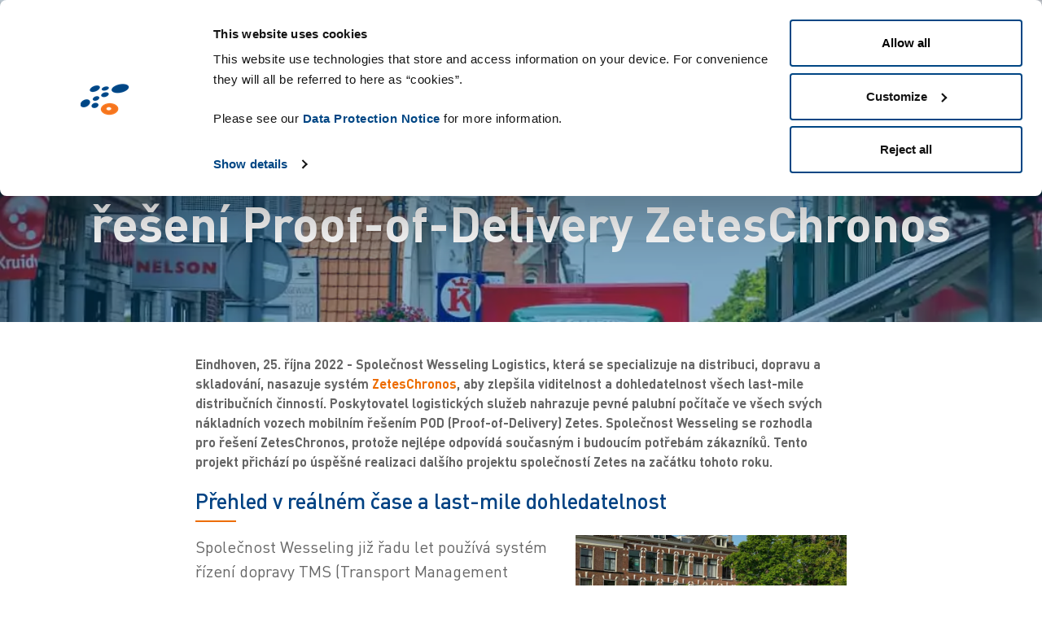

--- FILE ---
content_type: text/html; charset=UTF-8
request_url: https://www.zetes.com/cs/proof-of-delivery-software/proof-of-delivery-software/spolecnost-wesseling-logistics-zvolila-reseni-proof-of-delivery-zeteschronos
body_size: 114066
content:
<!DOCTYPE html>
<html  lang="cs" dir="ltr" prefix="og: https://ogp.me/ns#">
  <head>
    <meta charset="utf-8" />
<meta name="description" content="Společnost Wesseling Logistics, která se specializuje na distribuci, dopravu a skladování, nasazuje systém ZetesChronos, aby zlepšila viditelnost a dohledatelnost všech last-mile distribučních činností. Další informace." />
<meta name="keywords" content="Proof of delivery" />
<link rel="canonical" href="https://www.zetes.com/cs/proof-of-delivery-software/proof-of-delivery-software/spolecnost-wesseling-logistics-zvolila-reseni-proof-of-delivery-zeteschronos" />
<link rel="image_src" href="https://www.zetes.com/sites/default/files/inline-images/Wesseling.jpg" />
<meta property="og:site_name" content="Zetes" />
<meta property="og:url" content="https://www.zetes.com/cs/proof-of-delivery-software/proof-of-delivery-software/spolecnost-wesseling-logistics-zvolila-reseni-proof-of-delivery-zeteschronos" />
<meta property="og:title" content="Společnost Wesseling Logistics zvolila řešení Proof-of-Delivery ZetesChronos" />
<meta property="og:image" content="https://www.zetes.com/sites/default/files/inline-images/Wesseling.jpg" />
<meta property="og:image:url" content="https://www.zetes.com/sites/default/files/inline-images/Wesseling.jpg" />
<meta property="og:image:secure_url" content="https://www.zetes.com/sites/default/files/inline-images/Wesseling.jpg" />
<meta name="Generator" content="Drupal 10 (https://www.drupal.org)" />
<meta name="MobileOptimized" content="width" />
<meta name="HandheldFriendly" content="true" />
<meta name="viewport" content="width=device-width, initial-scale=1, maximum-scale=1, user-scalable=no" />
<style media="all">.page-header-content {background-color: #FFFFFF !important;background-image:  url('https://www.zetes.com/sites/default/files/styles/full_hd_webp/public/press-releases/2022-10/Wesseling_0567.jpg.webp?itok=4w5HxN1H') !important;background-repeat: no-repeat !important;background-attachment: fixed !important;background-position: center center !important;z-index: auto;background-size: cover !important;-webkit-background-size: cover !important;-moz-background-size: cover !important;-o-background-size: cover !important;}</style>
<link rel="alternate" hreflang="en" href="https://www.zetes.com/en/proof-of-delivery-software/proof-of-delivery-software/Wesseling-Logistics-chooses-ZetesChronos-for-Proof-of-Delivery-solution" />
<link rel="alternate" hreflang="cs" href="https://www.zetes.com/cs/proof-of-delivery-software/proof-of-delivery-software/spolecnost-wesseling-logistics-zvolila-reseni-proof-of-delivery-zeteschronos" />
<link rel="alternate" hreflang="de" href="https://www.zetes.com/de/proof-of-delivery-software/proof-of-delivery/wesseling-logistics-fuehrt-zeteschronos-als-proof-of-delivery-loesung-ein" />
<link rel="alternate" hreflang="es" href="https://www.zetes.com/es/sistemas-de-entregas/sistemas-de-entregas/wesseling-logistics-elige-zeteschronos-como-solucion-de-gestion-de-entregas" />
<link rel="alternate" hreflang="fr" href="https://www.zetes.com/fr/preuve-de-livraison/preuve-de-livraison/wesseling-logistics-choisit-zeteschronos-pour-sa-solution-de-preuve-de-livraison" />
<link rel="alternate" hreflang="he" href="https://www.zetes.com/he/twknh-lhwkht-msyrh-bwr-hsq-slkm/twknh-lhwkht-msyrh/hbrt-wesseling-logistics-bwhrt-b-zeteschronos-kptrwn-hwkht-msyrh" />
<link rel="alternate" hreflang="it" href="https://www.zetes.com/it/software-per-prove-di-avvenuta-consegna/software-per-prove-di-avvenuta-consegna/wesseling-logistics-sceglie-zeteschronos-come-soluzione-per-prove-di" />
<link rel="alternate" hreflang="nl" href="https://www.zetes.com/nl/proof-of-delivery-software/proof-of-delivery-software/wesseling-logistics-kiest-zeteschronos-voor-proof-of-delivery-oplossing" />
<link rel="alternate" hreflang="pt" href="https://www.zetes.com/pt/software-de-prova-de-entrega/software-de-prova-de-entrega/wesseling-logistics-elege-zeteschronos-como-solucao-de-prova-de-entrega" />
<link rel="alternate" hreflang="sv" href="https://www.zetes.com/sv/proof-of-delivery-software/proof-of-delivery-software/wesseling-logistics-valjer-zeteschronos-for-sin-elektroniska-leveranshantering-pod" />

    <title>Společnost Wesseling Logistics zvolila řešení Proof-of-Delivery ZetesChronos | Zetes</title>
    <link rel="icon" href='data:image/svg+xml,<svg xmlns="http://www.w3.org/2000/svg" viewBox="0 0 50 50" xml:space="preserve"><path d="M13.9 11.4c-2.8 1.1-4.6 3.2-4 4.6.6 1.4 3.3 1.7 6.1.6s4.6-3.2 4-4.6c-.6-1.5-3.3-1.7-6.1-.6m1.5 10.5c-1.8.7-2.9 2.1-2.5 3.2.4 1.1 2.2 1.4 4 .8 1.8-.7 2.9-2.1 2.5-3.2-.4-1.1-2.2-1.5-4-.8m10.6.3c2.1-.6 3.5-2 3.2-3.2-.3-1.2-2.4-1.7-4.4-1.1-2.1.6-3.5 2-3.2 3.2.3 1.2 2.3 1.7 4.4 1.1m16-4.3c4.9-1 8.4-3.7 7.9-6s-4.8-3.3-9.7-2.3-8.4 3.7-7.9 6 4.9 3.3 9.7 2.3M14.2 28.6c-1.9.6-3 2.2-2.5 3.5.5 1.3 2.4 1.8 4.3 1.2 1.9-.6 3-2.2 2.5-3.5-.4-1.4-2.4-1.9-4.3-1.2M3.1 25.7c-2.6 1.4-3.8 4-2.7 5.7 1.1 1.7 4 1.8 6.6.4 2.5-1.4 3.7-4 2.7-5.7s-4-1.8-6.6-.4m23.2-10c2-.6 3.4-1.8 3.1-2.9-.3-1-2.2-1.4-4.2-.8-2 .6-3.4 1.8-3.1 2.9.3 1 2.2 1.3 4.2.8" fill="%23004380"/><path d="M39.2 34.6c.2-3.3-3.6-5.9-8.5-6-4.9-.1-9.1 2.5-9.4 5.7-.3 3.2 3.5 5.9 8.4 6.1 4.9.1 9.2-2.5 9.5-5.8m-9.9 1.2c-1.3 0-2.3-.8-2.3-1.6.1-.9 1.2-1.6 2.5-1.5s2.4.7 2.3 1.6c-.1.8-1.2 1.5-2.5 1.5" fill="%23ed6d05"/></svg>'>
    <style id="critical-css">.clearfix::after{display:table;clear:both;content:""}.hidden{display:none}.visually-hidden{position:absolute!important;overflow:hidden;clip:rect(1px,1px,1px,1px);width:1px;height:1px;word-wrap:normal}:root{--bs-blue:#004283;--bs-indigo:#6610f2;--bs-purple:#6f42c1;--bs-pink:#d63384;--bs-red:#dc3545;--bs-orange:#ed6d02;--bs-yellow:#ffc107;--bs-green:#198754;--bs-teal:#20c997;--bs-cyan:#0dcaf0;--bs-white:#fff;--bs-gray:#6c757d;--bs-gray-dark:#343a40;--bs-primary:#004283;--bs-secondary:#ed6d02;--bs-success:#198754;--bs-info:#0dcaf0;--bs-warning:#ffc107;--bs-danger:#dc3545;--bs-light:#f8f9fa;--bs-dark:#333333;--bs-font-sans-serif:system-ui,-apple-system,"Segoe UI",Roboto,"Helvetica Neue",Arial,"Noto Sans","Liberation Sans",sans-serif,"Apple Color Emoji","Segoe UI Emoji","Segoe UI Symbol","Noto Color Emoji";--bs-font-monospace:SFMono-Regular,Menlo,Monaco,Consolas,"Liberation Mono","Courier New",monospace;--bs-gradient:linear-gradient(180deg,rgba(255,255,255,0.15),rgba(255,255,255,0))}*,*::before,*::after{box-sizing:border-box}@media (prefers-reduced-motion:no-preference){:root{scroll-behavior:smooth}}body{margin:0;font-family:"DIN Pro",sans-serif;font-size:1.25rem;font-weight:400;line-height:1.5;color:#666;background-color:#fff;-webkit-text-size-adjust:100%}h5,h4,h2,h1{margin-top:0;margin-bottom:.3125rem;font-weight:500;line-height:1.2}h1{font-size:calc(1.5rem + 3vw)}@media (min-width:1200px){h1{font-size:3.75rem}}h2{font-size:calc(1.4375rem + 2.25vw)}@media (min-width:1200px){h2{font-size:3.125rem}}h4{font-size:calc(1.3rem + 0.6vw)}@media (min-width:1200px){h4{font-size:1.75rem}}h5{font-size:calc(1.2875rem + 0.45vw)}@media (min-width:1200px){h5{font-size:1.625rem}}p{margin-top:0;margin-bottom:1rem}ul{padding-left:2rem}ul{margin-top:0;margin-bottom:1rem}ul ul{margin-bottom:0}strong{font-weight:bolder}a{color:#004283;text-decoration:underline}a:not([href]):not([class]){color:inherit;text-decoration:none}img,svg{vertical-align:middle}button{border-radius:0}input,button{margin:0;font-family:inherit;font-size:inherit;line-height:inherit}button{text-transform:none}button,[type=button],[type=submit]{-webkit-appearance:button}::-moz-focus-inner{padding:0;border-style:none}::-webkit-datetime-edit-fields-wrapper,::-webkit-datetime-edit-text,::-webkit-datetime-edit-minute,::-webkit-datetime-edit-hour-field,::-webkit-datetime-edit-day-field,::-webkit-datetime-edit-month-field,::-webkit-datetime-edit-year-field{padding:0}::-webkit-inner-spin-button{height:auto}::-webkit-search-decoration{-webkit-appearance:none}::-webkit-color-swatch-wrapper{padding:0}::file-selector-button{font:inherit}::-webkit-file-upload-button{font:inherit;-webkit-appearance:button}iframe{border:0}.container,.container-fluid{width:100%;padding-right:var(--bs-gutter-x,10px);padding-left:var(--bs-gutter-x,10px);margin-right:auto;margin-left:auto}@media (min-width:540px){.container{max-width:540px}}@media (min-width:720px){.container{max-width:720px}}@media (min-width:960px){.container{max-width:960px}}@media (min-width:1140px){.container{max-width:1140px}}@media (min-width:1760px){.container{max-width:1760px}}.row{--bs-gutter-x:20px;--bs-gutter-y:0;display:flex;flex-wrap:wrap;margin-top:calc(var(--bs-gutter-y)*-1);margin-right:calc(var(--bs-gutter-x)*-0.5);margin-left:calc(var(--bs-gutter-x)*-0.5)}.row>*{flex-shrink:0;width:100%;max-width:100%;padding-right:calc(var(--bs-gutter-x)*.5);padding-left:calc(var(--bs-gutter-x)*.5);margin-top:var(--bs-gutter-y)}.col{flex:1 0 0%}.col-10{flex:0 0 auto;width:83.33333333%}.offset-1{margin-left:8.33333333%}@media (min-width:540px){.col-sm-12{flex:0 0 auto;width:100%}}@media (min-width:720px){.col-md-10{flex:0 0 auto;width:83.33333333%}.offset-md-1{margin-left:8.33333333%}}@media (min-width:1140px){.col-xl-8{flex:0 0 auto;width:66.66666667%}.offset-xl-2{margin-left:16.66666667%}}.form-control{display:block;width:100%;padding:.375rem .75rem;font-size:1.25rem;font-weight:400;line-height:1.5;color:#666;background-color:#fff;background-clip:padding-box;border:1px solid #ced4da;-webkit-appearance:none;-moz-appearance:none;appearance:none;border-radius:.25rem}.form-control::-webkit-date-and-time-value{height:1.5em}.form-control::-moz-placeholder{color:#6c757d;opacity:1}.form-control::-webkit-file-upload-button{padding:.375rem .75rem;margin:-0.375rem -0.75rem;margin-inline-end:.75rem;color:#666;background-color:#e9ecef;border-color:inherit;border-style:solid;border-width:0;border-inline-end-width:1px;border-radius:0}.input-group{position:relative;display:flex;flex-wrap:wrap;align-items:stretch;width:100%}.input-group>.form-control{position:relative;flex:1 1 auto;width:1%;min-width:0}.input-group .btn{position:relative;z-index:2}.input-group:not(.has-validation)>:not(:last-child):not(.dropdown-toggle):not(.dropdown-menu){border-top-right-radius:0;border-bottom-right-radius:0}.input-group>:not(:first-child):not(.dropdown-menu):not(.valid-tooltip):not(.valid-feedback):not(.invalid-tooltip):not(.invalid-feedback){margin-left:-1px;border-top-left-radius:0;border-bottom-left-radius:0}.btn{display:inline-block;font-weight:400;line-height:1.5;color:#666;text-align:center;text-decoration:none;vertical-align:middle;background-color:rgba(0,0,0,0);border:3px solid rgba(0,0,0,0);padding:10px 30px;font-size:1.125rem;border-radius:30px}.btn-secondary{color:#000;background-color:#ed6d02;border-color:#ed6d02}.dropdown{position:relative}.dropdown-toggle{white-space:nowrap}.dropdown-toggle::after{display:inline-block;margin-left:.255em;vertical-align:.255em;content:"";border-top:.3em solid;border-right:.3em solid rgba(0,0,0,0);border-bottom:0;border-left:.3em solid rgba(0,0,0,0)}.dropdown-menu{position:absolute;z-index:1000;display:none;min-width:10rem;padding:.5rem 0;margin:0;font-size:1.25rem;color:#666;text-align:left;list-style:none;background-color:#fff;background-clip:padding-box;border:1px solid rgba(0,0,0,.15);border-radius:.25rem}.dropdown-item{display:block;width:100%;padding:.15625rem .625rem;clear:both;font-weight:400;color:#212529;text-align:inherit;text-decoration:none;white-space:nowrap;background-color:rgba(0,0,0,0);border:0}.nav{display:flex;flex-wrap:wrap;padding-left:0;margin-bottom:0;list-style:none}.nav-link{display:block;padding:.5rem 1rem;color:#004283;text-decoration:none}.navbar{position:relative;display:flex;flex-wrap:wrap;align-items:center;justify-content:space-between;padding-top:.3125rem;padding-bottom:.3125rem}.navbar>.container-fluid{display:flex;flex-wrap:inherit;align-items:center;justify-content:space-between}.navbar-nav{display:flex;flex-direction:column;padding-left:0;margin-bottom:0;list-style:none}.navbar-nav .nav-link{padding-right:0;padding-left:0}.navbar-light .navbar-nav .nav-link{color:rgba(0,0,0,.55)}.offcanvas{position:fixed;bottom:0;z-index:1050;display:flex;flex-direction:column;max-width:100%;visibility:hidden;background-color:#fff;background-clip:padding-box;outline:0}.offcanvas-header{display:flex;align-items:center;justify-content:space-between;padding:.625rem .625rem}.offcanvas-header .btn-close{padding:.3125rem .3125rem;margin-top:-0.3125rem;margin-right:-0.3125rem;margin-bottom:-0.3125rem}.offcanvas-title{margin-bottom:0;line-height:1.5}.offcanvas-body{flex-grow:1;padding:.625rem .625rem;overflow-y:auto}.offcanvas-start{top:0;left:0;width:400px;border-right:1px solid rgba(0,0,0,.2);transform:translateX(-100%)}.btn-close{box-sizing:content-box;width:1em;height:1em;padding:.25em .25em;color:#000;background:rgba(0,0,0,0) url("data:image/svg+xml,%3csvg xmlns='http://www.w3.org/2000/svg' viewBox='0 0 16 16' fill='%23000'%3e%3cpath d='M.293.293a1 1 0 011.414 0L8 6.586 14.293.293a1 1 0 111.414 1.414L9.414 8l6.293 6.293a1 1 0 01-1.414 1.414L8 9.414l-6.293 6.293a1 1 0 01-1.414-1.414L6.586 8 .293 1.707a1 1 0 010-1.414z'/%3e%3c/svg%3e") center/1em auto no-repeat;border:0;border-radius:.25rem;opacity:.5}.d-none{display:none!important}.border-0{border:0!important}.mt-2{margin-top:1.25rem!important}.mb-1{margin-bottom:.625rem!important}.mb-2{margin-bottom:1.25rem!important}.mb-4{margin-bottom:2.5rem!important}.px-5{padding-right:3.125rem!important;padding-left:3.125rem!important}.pe-2{padding-right:1.25rem!important}.pb-3{padding-bottom:1.875rem!important}.ps-2{padding-left:1.25rem!important}.text-center{text-align:center!important}.text-secondary{color:#ed6d02!important}.text-white{color:#fff!important}.text-reset{color:inherit!important}.bg-primary{background-color:#004283!important}.bg-white{background-color:#fff!important}.rounded-pill{border-radius:50rem!important}.page-node-type-press-release .main-container{margin-top:40px}.page-node-type-press-release article.full .field--name-body p{padding:0 0 10px 0}@media (min-width:540px){.page-node-type-press-release article.full .field--name-body p{padding:0 2% .6% .6%}}header{position:fixed;top:0;left:0;right:0;width:100%;height:60px;z-index:9;border-bottom:1px solid rgba(1,67,128,.1)}header .logo{height:60px;line-height:0px;padding-top:5px}header .logo svg{height:35px}header .logo svg .logo_color_1{fill:#004283}@media (max-width:959.98px){header .logo svg .logo_color_1{fill:#fff}}header .logo svg .logo_color_2{fill:#ed6d02}@media (max-width:1366px){header .logo svg .logo_text{display:none}}@media (max-width:1366px){header .logo{width:56px}}header .region-navigation-mobile .logo{height:35px;line-height:35px;float:left}header .region-navigation-mobile .logo svg{height:25px}header .region-navigation-mobile .logo svg .logo_color_1{fill:#004283}@media (max-width:959.98px){header .region-navigation-mobile .logo svg .logo_color_1{fill:#fff}}header .region-navigation-mobile .logo svg .logo_color_2{fill:#ed6d02}header .region-navigation-mobile #block-mobilemenu{position:absolute;right:0px;top:7px}header .region-navigation-mobile #block-mobilemenu .offcanvas-header .btn-close{background:rgba(0,0,0,0) url("data:image/svg+xml,%3csvg xmlns='http://www.w3.org/2000/svg' viewBox='0 0 16 16' fill='%23fff'%3e%3cpath d='M.293.293a1 1 0 011.414 0L8 6.586 14.293.293a1 1 0 111.414 1.414L9.414 8l6.293 6.293a1 1 0 01-1.414 1.414L8 9.414l-6.293 6.293a1 1 0 01-1.414-1.414L6.586 8 .293 1.707a1 1 0 010-1.414z'/%3e%3c/svg%3e") center/1em auto no-repeat}header .header_inner{display:flex;justify-content:space-between;align-items:center}header .header_inner ul li{padding:0 27.5px}@media (min-width:1140px)and (max-width:1759.98px){header .header_inner ul li{padding:0px 0px}}header .header_inner ul li.nav-item{height:60px;padding-top:9px}header .header_inner ul li a{color:#004283;font-size:16px;text-decoration:none}header .header_inner ul li .megamenu{background-color:#004283;position:absolute;left:0;right:0;width:75%;margin:0 auto;top:60px;display:none}header .header_inner ul li .megamenu .megamenu-nav{border-right:1px solid #476897;width:22%}header .header_inner ul li .megamenu .megamenu-nav a{color:#fff;font-size:16px;text-transform:uppercase;padding:20px 25px;width:100%;display:inline-block;background-color:#476897;text-decoration:none;position:relative}header .header_inner ul li .megamenu .megamenu-nav a svg{position:absolute;height:10px;right:10px;top:50%;margin-top:-5px;color:#fff}header .header_inner ul li .megamenu .megamenu-content{padding:20px 25px}header .header_inner ul li .megamenu .megamenu-content .megamenu-content-item{display:none}header .header_inner ul li .megamenu .megamenu-content .megamenu-content-item .col{width:33%;max-width:33%;float:left}header .header_inner ul li .megamenu .megamenu-content .megamenu-content-item .col:not(:last-child){border-right:1px solid #476897}header .header_inner ul li .megamenu .megamenu-content .megamenu-content-item .col h4{font-size:18px;color:#fff;text-transform:uppercase}header .header_inner ul li .megamenu .megamenu-content .megamenu-content-item .col h5{font-size:16px;color:#fff;position:relative}header .header_inner ul li .megamenu .megamenu-content .megamenu-content-item .col a{color:#fff}header .header_inner ul li .megamenu .megamenu-content .megamenu-content-item .col ul{padding-left:28px;margin-bottom:15px;margin-top:10px;list-style:none}header .header_inner ul li .megamenu .megamenu-content .megamenu-content-item .col ul li{margin:0;position:relative;padding-left:15px;line-height:1.2}header .header_inner ul li .megamenu .megamenu-content .megamenu-content-item .col ul li:before{content:"";display:inline-block;height:7px;width:7px;background-image:url("data:image/svg+xml;utf8,<svg xmlns='http://www.w3.org/2000/svg' viewBox='0 0 14.5 18.7'><path fill='white' d='M9.4 9.3L0 18.7h5.2l9.3-9.4L5.2 0H0z'/></svg>");background-size:contain;background-repeat:no-repeat;opacity:.1;position:absolute;left:0;top:50%;margin-top:-2px}header .header_inner ul li .megamenu .megamenu-content .megamenu-content-item .col ul li a{color:#fff;opacity:.4}header .header_inner ul li .megamenu .megamenu-content .megamenu-content-item .col .mega_menu_lvl_4 svg{height:10px;position:relative;top:-1px;color:#ed6d02}header .header_inner ul li .megamenu.type-dropdown-expanded{left:auto;right:auto;width:100%;max-width:300px;margin:auto}header .header_inner ul li .megamenu.type-dropdown-expanded .megamenu-nav{width:100%}header .header_inner ul li .megamenu.type-dropdown-expanded .megamenu-nav a{background-color:rgba(0,0,0,0);color:#ed6d02}header .header_inner ul li .megamenu.type-dropdown-expanded .megamenu-nav .menu_item_wrap{position:relative}header .header_inner ul li .megamenu.type-dropdown-expanded .megamenu-nav .menu_item_wrap .expanded-submenu{display:none;background-color:#004283;position:absolute;left:100%;top:0px;width:100%;max-width:300px}header .header_inner .language .language_flag{position:relative;top:-2px}header .header_inner .language .dropdown-toggle{background:rgba(0,0,0,0);color:#000;border:none;font-size:16px;border-radius:0px;border:0px}header .header_inner .language .dropdown-toggle .down-arrow{color:#004283;height:13px}header .header_inner .language .dropdown-toggle:after{display:none}header .header_inner .language .dropdown-menu{padding:0;background-color:#f8f9fa;border-radius:5px;border:0px}header .header_inner .language .dropdown-menu li{margin:0;padding:0}header .header_inner .language .dropdown-menu li a{color:#333;padding:7px 14px}header .header_inner .language .dropdown-menu li a svg{margin-right:3px}header .header_inner .language .dropdown-menu li.language-da,header .header_inner .language .dropdown-menu li.language-ja{display:none}header.header-blue-background{background:rgba(255,255,255,.6)}@media (max-width:1139.98px){header{border-bottom:1px solid rgba(255,255,255,.1)!important;background:rgba(0,0,0,.4)!important}}.main-container{margin-top:100px}.highlighted.ismainimage .page-header-content{width:100%;padding:23vh 8vh 12vh;position:relative}.highlighted.ismainimage .page-header-content:before{content:"";display:block;position:absolute;top:0;left:0;width:100%;height:100%;background-color:rgba(3,79,119,.42);z-index:1}.highlighted.ismainimage .page-header-content h1.page-header{text-align:center;color:#fff;margin:0 auto;border:0;font-size:2em;text-align:center;font-weight:bold}@media (min-width:960px){.highlighted.ismainimage .page-header-content h1.page-header{font-size:3em}}.highlighted.ismainimage .page-header-wrapper{z-index:2;position:relative}.pull-left{float:left}.mobile-header{display:none}@media (max-width:1139.98px){.header_inner{display:none!important}.row{--bs-gutter-x:0px}.mobile-header{display:block}.mobile-header .menu-custom-btn{width:28px;color:#fff;background:none;border:none;padding:0px}header{height:50px}}.mobile-header ul li a{color:#000!important}.nav-scroller{position:relative;z-index:2;height:2.75rem;overflow-y:hidden}.nav-scroller .nav{display:flex;flex-wrap:nowrap;padding-bottom:1rem;margin-top:-1px;overflow-x:auto;color:rgba(255,255,255,.75);text-align:center;white-space:nowrap;-webkit-overflow-scrolling:touch}.nav-underline .nav-link{padding-top:.75rem;padding-bottom:.75rem;font-size:.875rem;color:#000}.nav-underline .active{font-weight:500;color:#000}.box-shadow{box-shadow:0 .25rem .75rem rgba(0,0,0,.05)}@media (min-width:1140px)and (max-width:1759.98px){h1{font-size:2.4rem}h2{font-size:1.65rem}h4{font-size:1.25rem}p{font-size:1rem}h5{font-size:1.2rem}}#custom-search-block-form{height:100%;width:100%;display:none;position:fixed;z-index:1;top:0;left:0;background-color:#000;background-color:rgba(0,0,0,.9)}#custom-search-block-form .input-group{position:relative;top:46%;width:27%;text-align:center;margin-top:30px;margin:auto}#custom-search-block-form .input-group .btn-default{background-color:#004283;border-radius:0px;color:#fff}.header-blue-background #block-customsearchbar .search-button-icon path{fill:#004283}#mobile_menu #dropdownMenuButton1{width:100%;background-color:#eee;border-radius:4px;color:#000}#mobile_menu #dropdownMenuButton1 .down-arrow{width:15px;color:#000}#mobile_menu #dropdownMenuButton1:after{display:none}#mobile_menu .language-da,#mobile_menu .language-ja{display:none}@media (min-width:1140px){.container{max-width:96%}}header .header_inner .language .dropdown-menu li.language-el{display:none}.text-white{color:white!important}.page-node-type-press-release article.full .field--name-body p{padding:0 2% .6% 10px}header .header_inner ul li .megamenu .megamenu-content .megamenu-content-item{display:block!important}.btn-secondary{color:white}.exit-popup-block{background:white;border-radius:30px;padding:20px}#block-exitpopup{display:none}.exit-popup-cont{width:60%;margin:0 auto;margin-top:3%}a.exit-popup-button{background:linear-gradient(to right,#084885,#2582db);background-color:#084885;color:#fff;font-family:Trebuchet MS;font-size:18px;font-weight:800;font-style:normal;text-decoration:none;padding:14px 15px;border:0px solid #000;border-radius:10px;display:inline-flex;justify-content:center;align-items:center;width:67%}a.exit-popup-button span{margin-right:15px;display:block;width:29px;height:29px;background-repeat:no-repeat;background-size:contain;transform:rotate(0deg)}@media (-webkit-device-pixel-ratio:1){ul{font-size:20px!important}header .logo{height:80px}header .header_inner ul li.nav-item{padding-right:5px}.header-blue-background>.container{max-width:98%;height:70px;display:grid}header{height:70px}header .header_inner ul li.nav-item{height:100px;padding-top:20px}header .header_inner ul li .megamenu{top:100px}.search-button-icon,#dropdownMenuButton1{margin-top:-30px}}@media (-webkit-device-pixel-ratio:1.25){ul{font-size:20px!important}:root{zoom:1}.header-blue-background>.container{max-width:98%;height:100px;display:grid}.container{max-width:92%}h1{font-size:2.9rem}h2{font-size:1.8rem}h5{font-size:1.15rem;line-height:1.15!important}.mt-2{margin-top:0.95rem!important}header .header_inner ul li.nav-item{padding-right:5px}header .header_inner ul li .megamenu .megamenu-nav a{font-size:14px!important;padding:15px 25px!important}header .logo svg{height:28px}p,.btn{font-size:16px!important}img,svg{zoom:0.8}.mb-4{margin-bottom:1.5rem!important}.mb-2{margin-bottom:0.825rem!important}.megamenu-content .mt-2{margin-top:0.75rem!important}.megamenu-content .mb-1{margin-bottom:0.425rem!important}header .header_inner ul li .megamenu .megamenu-content .megamenu-content-item .col ul li{line-height:1}header{height:75px}header .header_inner ul li.nav-item{height:80px;padding-top:20px}header .header_inner ul li .megamenu{top:80px}}@media (-webkit-device-pixel-ratio:1.50){ul{font-size:20px!important}:root{zoom:1}.container{max-width:94%!important}h1{font-size:2rem!important}h2{font-size:1.7rem!important}h5{font-size:1.0rem!important}header .header_inner ul li a{font-size:12px}h5{font-size:1.15rem;line-height:1.15!important}.mt-2{margin-top:0.95rem!important}header .header_inner ul li.nav-item{padding-right:10px}header .header_inner ul li .megamenu .megamenu-nav a{font-size:12px!important;padding:10px 15px!important}header .logo svg{height:28px}p,.btn{font-size:13px!important}img,svg{zoom:0.8}.mb-4{margin-bottom:1.5rem!important}.mb-2{margin-bottom:0.825rem!important}.mb-2{margin-bottom:0.25rem!important}.megamenu-content .mt-2{margin-top:0.75rem!important}.megamenu-content .mb-1{margin-bottom:0.425rem!important}header .header_inner ul li .megamenu .megamenu-content .megamenu-content-item .col ul li{line-height:1}header{height:70px}header .header_inner ul li.nav-item{height:80px;padding-top:20px}header .header_inner ul li .megamenu{top:80px}header .header_inner ul li .megamenu{width:85%!important}}@media (-webkit-device-pixel-ratio:2){.container{max-width:90%}:root{zoom:1}}@media (min-width:1140px) and (max-width:1440px){.header-blue-background .container{max-width:100%}header .header_inner ul li.nav-item{padding-right:0px}header .header_inner ul li a{font-size:12px}}ul{font-size:20px!important;margin-top:0;margin-bottom:1rem}@media (-webkit-min-device-pixel-ratio:1.25),(min-resolution:120dpi){.container{max-width:90%}}@media (-webkit-min-device-pixel-ratio:1.3),(min-resolution:124.8dpi){.container{max-width:90%}}@media (-webkit-min-device-pixel-ratio:1.5),(min-resolution:144dpi){.container{max-width:90%}}@media (-webkit-min-device-pixel-ratio:2),(min-resolution:192dpi){.container{max-width:90%}}@media (orientation:portrait){h1{font-size:calc(1.2rem + 3vw)}p{margin-top:0;margin-bottom:20px;font-size:1rem;padding:0 8%}header .region-navigation-mobile .logo{line-height:15px}.highlighted.ismainimage .page-header-content{padding:15vh 0vh}}
</style>
<link rel="preload" href="/sites/default/files/css/css_-rhvHRAG5ZeChwzZ2d21J2WO-tYc_Y2S_JZ0j9Bifx4.css?delta=0&amp;language=cs&amp;theme=zetes&amp;include=eJxtyEEOhCAMBdALIT2SKdIgmSINn2qc008yC1du3uIZDy6DbQfl4cYa7Znoh3nSil1yQG2mslo3tzVp3z6glwu4MaVRYkg4q1ygv7H17CrhK1NARXtiXTBvrUf5AbcrNIw" as="style" />
<link rel="stylesheet" media="print" href="/sites/default/files/css/css_-rhvHRAG5ZeChwzZ2d21J2WO-tYc_Y2S_JZ0j9Bifx4.css?delta=0&amp;language=cs&amp;theme=zetes&amp;include=eJxtyEEOhCAMBdALIT2SKdIgmSINn2qc008yC1du3uIZDy6DbQfl4cYa7Znoh3nSil1yQG2mslo3tzVp3z6glwu4MaVRYkg4q1ygv7H17CrhK1NARXtiXTBvrUf5AbcrNIw" data-onload-media="all" onload="this.onload=null;this.media=this.dataset.onloadMedia" />
<noscript><link rel="stylesheet" media="all" href="/sites/default/files/css/css_-rhvHRAG5ZeChwzZ2d21J2WO-tYc_Y2S_JZ0j9Bifx4.css?delta=0&amp;language=cs&amp;theme=zetes&amp;include=eJxtyEEOhCAMBdALIT2SKdIgmSINn2qc008yC1du3uIZDy6DbQfl4cYa7Znoh3nSil1yQG2mslo3tzVp3z6glwu4MaVRYkg4q1ygv7H17CrhK1NARXtiXTBvrUf5AbcrNIw" />
</noscript><link rel="preload" href="/sites/default/files/css/css_XJeQkoj9R3ilI4UlqL3j5n_NM-5N4MbmwPN0ZJw-cKM.css?delta=1&amp;language=cs&amp;theme=zetes&amp;include=eJxtyEEOhCAMBdALIT2SKdIgmSINn2qc008yC1du3uIZDy6DbQfl4cYa7Znoh3nSil1yQG2mslo3tzVp3z6glwu4MaVRYkg4q1ygv7H17CrhK1NARXtiXTBvrUf5AbcrNIw" as="style" />
<link rel="stylesheet" media="print" href="/sites/default/files/css/css_XJeQkoj9R3ilI4UlqL3j5n_NM-5N4MbmwPN0ZJw-cKM.css?delta=1&amp;language=cs&amp;theme=zetes&amp;include=eJxtyEEOhCAMBdALIT2SKdIgmSINn2qc008yC1du3uIZDy6DbQfl4cYa7Znoh3nSil1yQG2mslo3tzVp3z6glwu4MaVRYkg4q1ygv7H17CrhK1NARXtiXTBvrUf5AbcrNIw" data-onload-media="all" onload="this.onload=null;this.media=this.dataset.onloadMedia" />
<noscript><link rel="stylesheet" media="all" href="/sites/default/files/css/css_XJeQkoj9R3ilI4UlqL3j5n_NM-5N4MbmwPN0ZJw-cKM.css?delta=1&amp;language=cs&amp;theme=zetes&amp;include=eJxtyEEOhCAMBdALIT2SKdIgmSINn2qc008yC1du3uIZDy6DbQfl4cYa7Znoh3nSil1yQG2mslo3tzVp3z6glwu4MaVRYkg4q1ygv7H17CrhK1NARXtiXTBvrUf5AbcrNIw" />
</noscript>
    

    <!-- Cookiebot Script -->
    <script id="Cookiebot" src="https://consent.cookiebot.com/uc.js" data-cbid="75a66eb0-25c5-4ec4-9901-7cf23465d0bf" data-blockingmode="auto" type="text/javascript"></script>
    <script type="text/javascript">
        function CookiebotCallback_OnAccept() {
            console.log("CookiebotCallback_OnAccept");
            Cookiebot.changed && document.location.reload();
        }
    </script>

  </head>
  <body class="onecolumn-narrow node-1289 path-node page-node-type-press-release navbar-is-static-top">

    <a href="#main-content" class="visually-hidden focusable skip-link">
      Přejít k hlavnímu obsahu
    </a>
    
      <div class="dialog-off-canvas-main-canvas" data-off-canvas-main-canvas>
        <header class="header-blue-background">
	<div class="container">
		<div class="header_inner">
	  		      <div class="logo"> 	
          <a class="logo navbar-btn pull-left" href="/cs" title="Domů" rel="home">
        <svg xmlns="http://www.w3.org/2000/svg" viewBox="0 0 500 90.8" xml:space="preserve"><path class="logo_color_2" d="M91.8 72.8c-.2 2.5-3.5 4.6-7.3 4.5s-6.7-2.2-6.5-4.7 3.5-4.5 7.3-4.4c3.7 0 6.7 2.1 6.5 4.6M113 74c.7-9.5-10.4-17.3-24.7-17.5-14.2-.2-26.3 7.2-27.1 16.6s10 17.3 24.3 17.6c14.4.4 26.8-7.2 27.5-16.7"/><path class="logo_color_1 logo_text" d="M161.9 20v12.6h33.2l-35.2 46.2v11.1h52.8V77.4h-35.5l35.5-46.2V20h-50.8zm115.9 29.2H246c.1-4.3.4-6.3 1.8-9.5 2.2-5.2 7.4-8.8 14.1-8.8 6.7 0 11.7 3.6 14 8.8 1.4 3.2 1.8 5.3 1.9 9.5m14.1 9.8v-6.2c0-19.9-11-33.7-30-33.7-18.1 0-30 13.1-30 35.7 0 26.6 14.1 35.9 31.8 35.9 12.4 0 19.3-3.7 26.5-10.9l-9.1-8.4c-5 5-9.2 7.2-17.2 7.2-11.6 0-18-7.6-18-19.6h46zm53.3 30.9v-12h-5.9c-5.3 0-7.8-3-7.8-8.1V32h13.7V21.2h-13.7V0h-14.2v21.2h-8.1V32h8.1v38.5c0 10.1 6.1 19.5 19.4 19.5l8.5-.1zm64.6-40.7H378c.1-4.3.4-6.3 1.8-9.5 2.2-5.2 7.4-8.8 14.1-8.8s11.7 3.6 14 8.8c1.4 3.2 1.8 5.3 1.9 9.5M424 59v-6.2c0-19.9-11-33.7-30-33.7-18.1 0-30 13.1-30 35.7 0 26.6 14.1 35.9 31.8 35.9 12.4 0 19.3-3.7 26.5-10.9l-9.1-8.4c-5 5-9.2 7.2-17.2 7.2-11.6 0-18-7.6-18-19.6h46zm76 9.6c0-12.4-7.8-18.6-21.1-19.7l-11.2-1c-7.5-.7-9.8-3.9-9.8-8 0-5.2 4.3-9 12.8-9 6.7 0 13 1.4 17.4 5.1l8.9-9c-6.6-5.7-15.6-7.9-26.2-7.9-14.8 0-26.7 7.7-26.7 21.4 0 12.3 7.7 18.2 20.9 19.3l11.3 1c6.8.6 9.5 3.6 9.5 8.3 0 6.6-6.8 9.7-15.5 9.7-7 0-14.7-1.5-20.4-7.3l-9.4 9.2c8.4 8.1 18.2 10.1 29.7 10.1 17.2 0 29.8-7.6 29.8-22.2"/><path class="logo_color_1" d="M28.6 19.6c-1.7-4.2 3.5-10.2 11.5-13.4C48.2 3 56.2 3.8 57.9 8s-3.5 10.2-11.5 13.4c-8.1 3.2-16.1 2.4-17.8-1.8m8.8 26.6c-1.2-3.2 2-7.3 7.2-9.3s10.4-1 11.6 2.2c1.2 3.2-2 7.3-7.2 9.3s-10.4 1-11.6-2.2m24.9-11.6c-1-3.5 3.1-7.7 9.2-9.5 6.1-1.7 11.9-.3 12.9 3.2s-3.1 7.7-9.2 9.5c-6.1 1.7-11.9.3-12.9-3.2m31-16.1c-1.4-6.7 8.8-14.5 22.9-17.4s26.6.1 28 6.7c1.4 6.7-8.8 14.5-22.9 17.4-14 3-26.6 0-28-6.7m-59.6 48c-1.4-3.8 1.8-8.4 7.3-10.2 5.5-1.9 11.1-.3 12.6 3.5s-1.8 8.4-7.3 10.2-11.1.2-12.6-3.5m-32.6-2C-2 59.6 1.5 52.2 8.9 48s15.8-3.6 18.9 1.2-.4 12.2-7.7 16.4c-7.3 4.3-15.9 3.8-19-1.1m62.7-48.2c-.8-3 3.2-6.7 8.9-8.3 5.8-1.6 11.2-.5 12 2.4.9 3-3.1 6.7-8.9 8.4-5.7 1.6-11.1.5-12-2.5"/></svg>
      </a>
              </div>
<div id="menu">
				
	
		<ul data-block-id="zetes_main_menu" class="nav">
						
				<li class="nav-item">
			
						<a href="#" data-children='1' class="nav-link megamenu-link mega_menu_lvl_0 rounded-pill" >Solutions</a>
			
			
																																																																																																																																																																				 
							 

			
			<div class="megamenu type-megamenu">

				
					<div class="megamenu-content" style="width:100%;">
																				<div id="920b1e0d-d2b5-4f32-a200-108fa515e25eC" class="megamenu-content-item">

																	
										

																					<div class="row"> 										
																							<div class="col ps-2 pe-2 pb-3">
																						
												<h4 class="text-secondary">MANUFACTURING EXECUTION</h4> 
																																							<h5 class="mt-2 mb-1"><a class="mega_menu_lvl_4" href="/cs/na-balici-lince/warehouse-solutions/smart-factory"><svg height="10" xmlns="http://www.w3.org/2000/svg" viewBox="0 0 14.5 18.7"><path fill="currentColor" d="M9.4 9.3L0 18.7h5.2l9.3-9.4L5.2 0H0z"/></svg> Smart Factory</a></h5>
																													<ul>
																																	<li><a class="mega_menu_lvl_5" href="/cs/reseni-pro-sklady-a-logistiku/logistika-prijmu">Příjem zboží</a></li>
																																	<li><a class="mega_menu_lvl_5" href="/cs/reseni-pro-sklady-a-logistiku/logistika-prijmu#put-away">Zaskladnění</a></li>
																																	<li><a class="mega_menu_lvl_5" href="/cs/warehouse-solutions/inventory-counting">Inventury</a></li>
																																	<li><a class="mega_menu_lvl_5" href="/cs/na-balici-lince">Označování výrobků a balení</a></li>
																																	<li><a class="mega_menu_lvl_5" href="/cs/reseni-pro-sklady-a-logistiku/vychystavani-objednavek-0">Vychystávání objednávek</a></li>
																																	<li><a class="mega_menu_lvl_5" href="/en/warehouse-solutions/machine-vision-imageid#shipping-verification">Kontrola palet</a></li>
																																	<li><a class="mega_menu_lvl_5" href="/en/warehouse-solutions/machine-vision-imageid#loading-verification">Kontrola nakládky</a></li>
																															</ul>
																																									<h5 class="mt-2 mb-1"><a class="mega_menu_lvl_4" href="/cs/manufacturing-solutions/manufacturing-automation-with-zetes"><svg height="10" xmlns="http://www.w3.org/2000/svg" viewBox="0 0 14.5 18.7"><path fill="currentColor" d="M9.4 9.3L0 18.7h5.2l9.3-9.4L5.2 0H0z"/></svg> Automatizace výroby</a></h5>
																											 
																							</div> 

										                
										
									
										

										
																							<div class="col ps-2 pe-2 pb-3">
																						
												<h4 class="text-secondary">Logistics execution</h4> 
																																							<h5 class="mt-2 mb-1"><a class="mega_menu_lvl_4" href="/cs/reseni-pro-sklady-a-logistiku"><svg height="10" xmlns="http://www.w3.org/2000/svg" viewBox="0 0 14.5 18.7"><path fill="currentColor" d="M9.4 9.3L0 18.7h5.2l9.3-9.4L5.2 0H0z"/></svg> ZetesMedea</a></h5>
																																									<h5 class="mt-2 mb-1"><a class="mega_menu_lvl_4" href="/cs/warehouse-solutions/agile-warehouse"><svg height="10" xmlns="http://www.w3.org/2000/svg" viewBox="0 0 14.5 18.7"><path fill="currentColor" d="M9.4 9.3L0 18.7h5.2l9.3-9.4L5.2 0H0z"/></svg> Agilní Sklad</a></h5>
																																									<h5 class="mt-2 mb-1"><a class="mega_menu_lvl_4" href="/cs/warehouse-solutions/agile-warehouse"><svg height="10" xmlns="http://www.w3.org/2000/svg" viewBox="0 0 14.5 18.7"><path fill="currentColor" d="M9.4 9.3L0 18.7h5.2l9.3-9.4L5.2 0H0z"/></svg> Warehouse Execution</a></h5>
																													<ul>
																																	<li><a class="mega_menu_lvl_5" href="/cs/reseni-pro-sklady-a-logistiku/logistika-prijmu">Logistika příjmu</a></li>
																																	<li><a class="mega_menu_lvl_5" href="/cs/reseni-pro-sklady-a-logistiku/vychystavani-objednavek-0">Vychystávání objednávek</a></li>
																																	<li><a class="mega_menu_lvl_5" href="/cs/reseni-pro-sklady-a-logistiku/logistika-expedice">Logistika expedice</a></li>
																																	<li><a class="mega_menu_lvl_5" href="/cs/reseni-pro-sklady-a-logistiku/hlasove-vychystavani">Hlasové vychystávání</a></li>
																																	<li><a class="mega_menu_lvl_5" href="/cs/warehouse-solutions/inventory-counting">Skladové zásoby</a></li>
																															</ul>
																																									<h5 class="mt-2 mb-1"><a class="mega_menu_lvl_4" href="/cs/manufacturing-solutions/logistics-optimisation-with-amr"><svg height="10" xmlns="http://www.w3.org/2000/svg" viewBox="0 0 14.5 18.7"><path fill="currentColor" d="M9.4 9.3L0 18.7h5.2l9.3-9.4L5.2 0H0z"/></svg> Optimalizace logistiky pomocí autonomních robotů AMR</a></h5>
																																									<h5 class="mt-2 mb-1"><a class="mega_menu_lvl_4" href="/cs/reseni-pro-sklady-a-logistiku/zetesmedea-ImageID"><svg height="10" xmlns="http://www.w3.org/2000/svg" viewBox="0 0 14.5 18.7"><path fill="currentColor" d="M9.4 9.3L0 18.7h5.2l9.3-9.4L5.2 0H0z"/></svg> ZetesMedea ImageID</a></h5>
																											 
																							</div> 

										                
										
									
										

										
																							<div class="col ps-2 pe-2 pb-3 item-last">
																						
												<h4 class="text-secondary">Delivery Execution</h4> 
																																							<h5 class="mt-2 mb-1"><a class="mega_menu_lvl_4" href="/cs/software-proof-of-delivery"><svg height="10" xmlns="http://www.w3.org/2000/svg" viewBox="0 0 14.5 18.7"><path fill="currentColor" d="M9.4 9.3L0 18.7h5.2l9.3-9.4L5.2 0H0z"/></svg> ZetesChronos</a></h5>
																																									<h5 class="mt-2 mb-1"><a class="mega_menu_lvl_4" href="/cs/software-proof-of-delivery#brochure"><svg height="10" xmlns="http://www.w3.org/2000/svg" viewBox="0 0 14.5 18.7"><path fill="currentColor" d="M9.4 9.3L0 18.7h5.2l9.3-9.4L5.2 0H0z"/></svg> Jak vybrat správné řešení ePOD</a></h5>
																																									<h5 class="mt-2 mb-1"><a class="mega_menu_lvl_4" href="/cs/software-proof-of-delivery#visibility"><svg height="10" xmlns="http://www.w3.org/2000/svg" viewBox="0 0 14.5 18.7"><path fill="currentColor" d="M9.4 9.3L0 18.7h5.2l9.3-9.4L5.2 0H0z"/></svg> Proof of delivery</a></h5>
																																									<h5 class="mt-2 mb-1"><a class="mega_menu_lvl_4" href="/cs/reseni-pro-pracovniky-v-terenu"><svg height="10" xmlns="http://www.w3.org/2000/svg" viewBox="0 0 14.5 18.7"><path fill="currentColor" d="M9.4 9.3L0 18.7h5.2l9.3-9.4L5.2 0H0z"/></svg> Field Force Automation</a></h5>
																																									<h5 class="mt-2 mb-1"><a class="mega_menu_lvl_4" href="/cs/reseni-pro-pracovniky-v-terenu/field-service-software"><svg height="10" xmlns="http://www.w3.org/2000/svg" viewBox="0 0 14.5 18.7"><path fill="currentColor" d="M9.4 9.3L0 18.7h5.2l9.3-9.4L5.2 0H0z"/></svg> Field service software</a></h5>
																																									<h5 class="mt-2 mb-1"><a class="mega_menu_lvl_4" href="/cs/reseni-pro-pracovniky-v-terenu/software-pro-mobilni-prodej-a-direct-store-delivery"><svg height="10" xmlns="http://www.w3.org/2000/svg" viewBox="0 0 14.5 18.7"><path fill="currentColor" d="M9.4 9.3L0 18.7h5.2l9.3-9.4L5.2 0H0z"/></svg> Software pro mobilní prodej</a></h5>
																											 
																							</div> 

																				    </div><div class="row"> 										                
										
									
										

										
																							<div class="col ps-2 pe-2 pb-3">
																						
												<h4 class="text-secondary">Packaging execution</h4> 
																																							<h5 class="mt-2 mb-1"><a class="mega_menu_lvl_4" href="/cs/na-balici-lince"><svg height="10" xmlns="http://www.w3.org/2000/svg" viewBox="0 0 14.5 18.7"><path fill="currentColor" d="M9.4 9.3L0 18.7h5.2l9.3-9.4L5.2 0H0z"/></svg> ZetesAtlas</a></h5>
																																									<h5 class="mt-2 mb-1"><a class="mega_menu_lvl_4" href="/cs/na-balici-lince/serializace-produktu"><svg height="10" xmlns="http://www.w3.org/2000/svg" viewBox="0 0 14.5 18.7"><path fill="currentColor" d="M9.4 9.3L0 18.7h5.2l9.3-9.4L5.2 0H0z"/></svg> Serializace</a></h5>
																																									<h5 class="mt-2 mb-1"><a class="mega_menu_lvl_4" href="/cs"><svg height="10" xmlns="http://www.w3.org/2000/svg" viewBox="0 0 14.5 18.7"><path fill="currentColor" d="M9.4 9.3L0 18.7h5.2l9.3-9.4L5.2 0H0z"/></svg> Směrnice</a></h5>
																													<ul>
																																	<li><a class="mega_menu_lvl_5" href="/cs/na-balici-lince/serializace-farmaceutickych-produktu">Serializace farmaceutických produktů</a></li>
																																	<li><a class="mega_menu_lvl_5" href="/cs/na-balici-lince/serializace-tabakovych-vyrobku">Serializace tabákových výrobků</a></li>
																																	<li><a class="mega_menu_lvl_5" href="/cs/na-balici-lince/software-pro-dohledatelnost-produktu">Digital Product Passport</a></li>
																															</ul>
																											 
																							</div> 

										                
										
									
										

										
																							<div class="col ps-2 pe-2 pb-3">
																						
												<h4 class="text-secondary">Collaborative supply chain</h4> 
																																							<h5 class="mt-2 mb-1"><a class="mega_menu_lvl_4" href="/cs/reseni-od-a-az-po-z"><svg height="10" xmlns="http://www.w3.org/2000/svg" viewBox="0 0 14.5 18.7"><path fill="currentColor" d="M9.4 9.3L0 18.7h5.2l9.3-9.4L5.2 0H0z"/></svg> ZetesZeus</a></h5>
																													<ul>
																																	<li><a class="mega_menu_lvl_5" href="/cs/reseni-od-a-az-po-z/sledovani-majetku">Sledování majetku</a></li>
																															</ul>
																																									<h5 class="mt-2 mb-1"><a class="mega_menu_lvl_4" href="/cs/reseni-od-a-az-po-z/software-pro-dohledatelnost-produktu"><svg height="10" xmlns="http://www.w3.org/2000/svg" viewBox="0 0 14.5 18.7"><path fill="currentColor" d="M9.4 9.3L0 18.7h5.2l9.3-9.4L5.2 0H0z"/></svg> Software pro dohledatelnost produktů</a></h5>
																																									<h5 class="mt-2 mb-1"><a class="mega_menu_lvl_4" href="/cs/reseni-od-a-az-po-z/software-pro-viditelnost-dodavatelskeho-retezce"><svg height="10" xmlns="http://www.w3.org/2000/svg" viewBox="0 0 14.5 18.7"><path fill="currentColor" d="M9.4 9.3L0 18.7h5.2l9.3-9.4L5.2 0H0z"/></svg> Software pro viditelnost dodavatelského řetězce</a></h5>
																											 
																							</div> 

										                
										
									
										

										
																							<div class="col ps-2 pe-2 pb-3 item-last">
																						
												<h4 class="text-secondary">In-store execution</h4> 
																																							<h5 class="mt-2 mb-1"><a class="mega_menu_lvl_4" href="/cs/reseni-pro-prodejny"><svg height="10" xmlns="http://www.w3.org/2000/svg" viewBox="0 0 14.5 18.7"><path fill="currentColor" d="M9.4 9.3L0 18.7h5.2l9.3-9.4L5.2 0H0z"/></svg> ZetesAthena</a></h5>
																																									<h5 class="mt-2 mb-1"><a class="mega_menu_lvl_4" href="/cs/reseni-pro-prodejny/software-pro-rizeni-zasob-maloobchodu"><svg height="10" xmlns="http://www.w3.org/2000/svg" viewBox="0 0 14.5 18.7"><path fill="currentColor" d="M9.4 9.3L0 18.7h5.2l9.3-9.4L5.2 0H0z"/></svg> Software pro řízení zásob maloobchodu</a></h5>
																																									<h5 class="mt-2 mb-1"><a class="mega_menu_lvl_4" href="/cs/reseni-pro-prodejny/click-and-collect-software"><svg height="10" xmlns="http://www.w3.org/2000/svg" viewBox="0 0 14.5 18.7"><path fill="currentColor" d="M9.4 9.3L0 18.7h5.2l9.3-9.4L5.2 0H0z"/></svg> Click &amp; Collect</a></h5>
																																									<h5 class="mt-2 mb-1"><a class="mega_menu_lvl_4" href="/cs/reseni-pro-prodejny/software-pro-rizeni-maloobchodu"><svg height="10" xmlns="http://www.w3.org/2000/svg" viewBox="0 0 14.5 18.7"><path fill="currentColor" d="M9.4 9.3L0 18.7h5.2l9.3-9.4L5.2 0H0z"/></svg> Software pro řízení maloobchodu</a></h5>
																											 
																							</div> 

																				    </div><div class="row"> 										                
																				    </div> 										
																								</div>
						 
					</div>

				

			</div>
					</li>
				
				<li class="nav-item">
			
						<a href="#" data-children='1' class="nav-link megamenu-link mega_menu_lvl_0 rounded-pill" >Oborová řešení</a>
			
			
																																																				 
																																										 

			
			<div class="megamenu type-dropdown-expanded">

									<div class="megamenu-nav">
																				<div class="menu_item_wrap">

								<a class="mega_menu_lvl_1" id="65482858-2089-4641-8c5f-a254781f29d8" href="/cs/obor/reseni-pro-rizeni-dodavatelskeho-retezce-v-automobilovem-prumyslu">
									Automobilový průmysl
																	</a>

								

							</div>
																				<div class="menu_item_wrap">

								<a class="mega_menu_lvl_1" id="b6ec9abb-58b5-4e0e-8171-dc206435eb22" href="/cs/obor/reseni-pro-rizeni-dodavatelskeho-retezce-v-potravinarskem-prumyslu">
									Potravinářský průmysl
																	</a>

								

							</div>
																				<div class="menu_item_wrap">

								<a class="mega_menu_lvl_1" id="0fe6367d-cc10-4475-a24f-7704655da4b9" href="/cs/obor/reseni-pro-rizeni-dodavatelskeho-retezce-pro-vyrobu">
									Výroba
																	</a>

								

							</div>
																				<div class="menu_item_wrap">

								<a class="mega_menu_lvl_1" id="31048da5-8567-4596-8a71-e4f56715fc2b" href="/cs/obor/reseni-pro-dodavatelskeho-retezce-ve-farmaceutickem-prumyslu-a-zdravotnictvi">
									Farmaceutický průmysl
																			<svg height="10" xmlns="http://www.w3.org/2000/svg" viewBox="0 0 14.5 18.7"><path fill="currentColor" d="M9.4 9.3L0 18.7h5.2l9.3-9.4L5.2 0H0z"/></svg>
																	</a>

																	
																					<div class="expanded-submenu"> 																					<a class="mega_menu_lvl_2" href="/cs/na-balici-lince/serializace-farmaceutickych-produktu/smernice-fmd-falsified-medicine-directive">Směrnice FMD (Falsified Medicine Directive) </a>
																				    </div> 										
																	

							</div>
																				<div class="menu_item_wrap">

								<a class="mega_menu_lvl_1" id="28455d25-0e12-42e7-b784-b8c504ebabe9" href="/cs/obor/software-pro-sledovani-zasilek-pro-postovni-kuryrni-a-prepravni-spolecnosti">
									Poštovní a kurýrní služby
																	</a>

								

							</div>
																				<div class="menu_item_wrap">

								<a class="mega_menu_lvl_1" id="582a8e12-c78f-4957-b7c3-dad9b4ad5060" href="/cs/obor/reseni-pro-rizeni-dodavatelskeho-retezce-v-maloobchodu">
									Maloobchod
																	</a>

								

							</div>
																				<div class="menu_item_wrap">

								<a class="mega_menu_lvl_1" id="bb9f509b-134e-4314-a156-bac1d7642513" href="/cs/obor/tabak">
									Tabák
																	</a>

								

							</div>
																				<div class="menu_item_wrap">

								<a class="mega_menu_lvl_1" id="34bf5a8a-87a2-4549-97dc-597e1df90794" href="/cs/obor/reseni-pro-rizeni-dodavek">
									Doprava a logistika
																	</a>

								

							</div>
																				<div class="menu_item_wrap">

								<a class="mega_menu_lvl_1" id="1c247a05-1491-4155-b7cd-662bcefad786" href="/cs/obor/reseni-pro-sklady-a-distribuci">
									Sklady a distribuce
																	</a>

								

							</div>
						 
					</div>

				

			</div>
					</li>
				
				<li class="nav-item">
			
						<a href="#" data-children='1' class="nav-link megamenu-link mega_menu_lvl_0 rounded-pill" >Technologie &amp; Produkty</a>
			
			
																																																																																																																				 
							 

			
			<div class="megamenu type-megamenu">

				
					<div class="megamenu-content" style="width:100%;">
																				<div id="adf44b1d-d19d-4a6c-a531-cf17d7c3aabdC" class="megamenu-content-item">

																	
										

																					<div class="row"> 										
																							<div class="col ps-2 pe-2 pb-3">
																						
												<h4 class="text-secondary">MOBILE COMPUTING</h4> 
																																							<h5 class="mt-2 mb-1"><a class="mega_menu_lvl_4" href="/cs/technologie-produkty/ctecky-carovych-kodu"><svg height="10" xmlns="http://www.w3.org/2000/svg" viewBox="0 0 14.5 18.7"><path fill="currentColor" d="M9.4 9.3L0 18.7h5.2l9.3-9.4L5.2 0H0z"/></svg> Čtečky čárových kódů</a></h5>
																																									<h5 class="mt-2 mb-1"><a class="mega_menu_lvl_4" href="/cs/technologie-produkty/tiskarny-stitku"><svg height="10" xmlns="http://www.w3.org/2000/svg" viewBox="0 0 14.5 18.7"><path fill="currentColor" d="M9.4 9.3L0 18.7h5.2l9.3-9.4L5.2 0H0z"/></svg> Tiskárny štítků</a></h5>
																																									<h5 class="mt-2 mb-1"><a class="mega_menu_lvl_4" href="/cs/technologie-produkty/mobilni-pocitace-a-rf-terminaly"><svg height="10" xmlns="http://www.w3.org/2000/svg" viewBox="0 0 14.5 18.7"><path fill="currentColor" d="M9.4 9.3L0 18.7h5.2l9.3-9.4L5.2 0H0z"/></svg> Mobilní počítače a RF Terminály</a></h5>
																																									<h5 class="mt-2 mb-1"><a class="mega_menu_lvl_4" href="/cs/technologie-produkty/technologie-rfid-v-dodavatelskem-retezci"><svg height="10" xmlns="http://www.w3.org/2000/svg" viewBox="0 0 14.5 18.7"><path fill="currentColor" d="M9.4 9.3L0 18.7h5.2l9.3-9.4L5.2 0H0z"/></svg> RFID</a></h5>
																																									<h5 class="mt-2 mb-1"><a class="mega_menu_lvl_4" href="/cs/technologie-produkty/terminaly-do-vozidel"><svg height="10" xmlns="http://www.w3.org/2000/svg" viewBox="0 0 14.5 18.7"><path fill="currentColor" d="M9.4 9.3L0 18.7h5.2l9.3-9.4L5.2 0H0z"/></svg> Terminály do vozidel</a></h5>
																																									<h5 class="mt-2 mb-1"><a class="mega_menu_lvl_4" href="/cs/reseni-pro-sklady-a-logistiku/hlasove-vychystavani/hlasove-terminaly-a-nahlavni-soupravy"><svg height="10" xmlns="http://www.w3.org/2000/svg" viewBox="0 0 14.5 18.7"><path fill="currentColor" d="M9.4 9.3L0 18.7h5.2l9.3-9.4L5.2 0H0z"/></svg> Hlasové terminály a náhlavní soupravy</a></h5>
																																									<h5 class="mt-2 mb-1"><a class="mega_menu_lvl_4" href="/cs/technologies-consumables/industrial-wireless-infrastructure"><svg height="10" xmlns="http://www.w3.org/2000/svg" viewBox="0 0 14.5 18.7"><path fill="currentColor" d="M9.4 9.3L0 18.7h5.2l9.3-9.4L5.2 0H0z"/></svg> Průmyslová bezdrátová infrastruktura</a></h5>
																											 
																							</div> 

										                
										
									
										

										
																							<div class="col ps-2 pe-2 pb-3">
																						
												<h4 class="text-secondary">Systémy pro označování a přímý potisk</h4> 
																																							<h5 class="mt-2 mb-1"><a class="mega_menu_lvl_4" href="/cs/na-balici-lince/systemy-pro-oznacovani"><svg height="10" xmlns="http://www.w3.org/2000/svg" viewBox="0 0 14.5 18.7"><path fill="currentColor" d="M9.4 9.3L0 18.7h5.2l9.3-9.4L5.2 0H0z"/></svg> Systémy pro přímé označování</a></h5>
																																									<h5 class="mt-2 mb-1"><a class="mega_menu_lvl_4" href="/cs/technologie-produkty/coding-and-labelling-systems/oznacovani-produktu-a-baleni"><svg height="10" xmlns="http://www.w3.org/2000/svg" viewBox="0 0 14.5 18.7"><path fill="currentColor" d="M9.4 9.3L0 18.7h5.2l9.3-9.4L5.2 0H0z"/></svg> Označování produktů a balení</a></h5>
																																									<h5 class="mt-2 mb-1"><a class="mega_menu_lvl_4" href="/cs/produkty/coding-and-labelling-systems/oznacovani-palet"><svg height="10" xmlns="http://www.w3.org/2000/svg" viewBox="0 0 14.5 18.7"><path fill="currentColor" d="M9.4 9.3L0 18.7h5.2l9.3-9.4L5.2 0H0z"/></svg> Označování palet</a></h5>
																																									<h5 class="mt-2 mb-1"><a class="mega_menu_lvl_4" href="/cs/produkty/coding-and-labelling-systems/packaging-execution"><svg height="10" xmlns="http://www.w3.org/2000/svg" viewBox="0 0 14.5 18.7"><path fill="currentColor" d="M9.4 9.3L0 18.7h5.2l9.3-9.4L5.2 0H0z"/></svg> Automatické aplikátory etiket</a></h5>
																													<ul>
																																	<li><a class="mega_menu_lvl_5" href="/cs/produkty/coding-and-labelling-systems/decorative-labelling-systems/standardni-aplikatory">Standardní aplikátory</a></li>
																																	<li><a class="mega_menu_lvl_5" href="/cs/produkty/coding-and-labelling-systems/decorative-labelling-systems/aplikatory-na-zakazku">Aplikátory na zakázku</a></li>
																															</ul>
																											 
																							</div> 

										                
										
									
										

										
																							<div class="col ps-2 pe-2 pb-3 item-last">
																						
												<h4 class="text-secondary">CONSUMABLES​</h4> 
																																							<h5 class="mt-2 mb-1"><a class="mega_menu_lvl_4" href="/cs/produkty/coding-and-labelling-systems/prumyslove-etikety-visacky-a-termotransferove-pasky"><svg height="10" xmlns="http://www.w3.org/2000/svg" viewBox="0 0 14.5 18.7"><path fill="currentColor" d="M9.4 9.3L0 18.7h5.2l9.3-9.4L5.2 0H0z"/></svg> Průmyslové etikety a barvicí pásky</a></h5>
																											 
																							</div> 

																				    </div><div class="row"> 										                
										
									
										

										
																							<div class="col ps-2 pe-2 pb-3">
																						
												<h4 class="text-secondary">COLLABORATIVE TECHNOLOGIES​</h4> 
																																							<h5 class="mt-2 mb-1"><a class="mega_menu_lvl_4" href="/cs/reseni-pro-sklady-a-logistiku/zetesmedea-ImageID"><svg height="10" xmlns="http://www.w3.org/2000/svg" viewBox="0 0 14.5 18.7"><path fill="currentColor" d="M9.4 9.3L0 18.7h5.2l9.3-9.4L5.2 0H0z"/></svg> Machine Vision</a></h5>
																																									<h5 class="mt-2 mb-1"><a class="mega_menu_lvl_4" href="/cs/technologie-produkty/internet-veci-iot-v-dodavatelskem-retezci"><svg height="10" xmlns="http://www.w3.org/2000/svg" viewBox="0 0 14.5 18.7"><path fill="currentColor" d="M9.4 9.3L0 18.7h5.2l9.3-9.4L5.2 0H0z"/></svg> Internet věcí (IoT - Internet of Things)</a></h5>
																																									<h5 class="mt-2 mb-1"><a class="mega_menu_lvl_4" href="/cs/technologie-produkty/technologie-rfid-v-dodavatelskem-retezci"><svg height="10" xmlns="http://www.w3.org/2000/svg" viewBox="0 0 14.5 18.7"><path fill="currentColor" d="M9.4 9.3L0 18.7h5.2l9.3-9.4L5.2 0H0z"/></svg> Technologie RFID v dodavatelském řetězci </a></h5>
																																									<h5 class="mt-2 mb-1"><a class="mega_menu_lvl_4" href="/cs/manufacturing-solutions/amr-technology-solutions"><svg height="10" xmlns="http://www.w3.org/2000/svg" viewBox="0 0 14.5 18.7"><path fill="currentColor" d="M9.4 9.3L0 18.7h5.2l9.3-9.4L5.2 0H0z"/></svg> Autonomní mobilní roboti</a></h5>
																											 
																							</div> 

										                
																				    </div> 										
																								</div>
						 
					</div>

				

			</div>
					</li>
				
				<li class="nav-item">
			
						<a href="/cs/references" data-children='0' class="nav-link megamenu-link mega_menu_lvl_0 rounded-pill" >Reference</a>
			
					</li>
				
				<li class="nav-item">
			
						<a href="/cs/about-us" data-children='0' class="nav-link megamenu-link mega_menu_lvl_0 rounded-pill" >O nás</a>
			
					</li>
				
				<li class="nav-item">
			
						<a href="/cs/aktuality" data-children='0' class="nav-link megamenu-link mega_menu_lvl_0 rounded-pill" >Aktuality</a>
			
					</li>
				
				<li class="nav-item">
			
						<a href="/cs/kontaktujte-nas" data-children='0' class="nav-link megamenu-link mega_menu_lvl_0 rounded-pill" >Kontakt</a>
			
					</li>
				
				<li class="nav-item">
			
						<a href="https://peopleid.zetes.com/en#identity-solutions" data-children='0' class="nav-link megamenu-link mega_menu_lvl_0 rounded-pill" >People ID</a>
			
					</li>
			</ul>
		
	</div><section id="block-customsearchbar" class="block block-block-content block-block-content4288f0c6-f187-4639-9219-c935b7709baa clearfix">
  
    

      
            <div class="field field--name-body field--type-text-with-summary field--label-hidden field--item"><div class="search-button-icon"><svg fill="none" height="24" viewbox="0 0 24 24" width="24" xmlns="http://www.w3.org/2000/svg"> <path d="M21.827 20.98L16.966 16.12C18.3176 14.5708 19.0612 12.5839 19.059 10.528C19.06 5.823 15.231 2 10.53 2C5.824 2 2 5.827 2 10.528C2 15.228 5.828 19.055 10.53 19.055C12.668 19.055 14.624 18.266 16.123 16.962L20.984 21.822C21.1 21.938 21.254 22 21.406 22C21.5235 21.9985 21.638 21.9626 21.7353 21.8966C21.8326 21.8307 21.9083 21.7376 21.9532 21.629C21.998 21.5203 22.01 21.4009 21.9875 21.2855C21.9651 21.1702 21.9093 21.0639 21.827 20.98V20.98ZM3.193 10.528C3.193 6.483 6.484 3.198 10.525 3.198C14.57 3.198 17.857 6.488 17.857 10.528C17.857 14.568 14.57 17.863 10.525 17.863C6.485 17.863 3.193 14.573 3.193 10.528V10.528Z" fill="#ffffff"></path> </svg></div>

<form accept-charset="UTF-8" action="/cs/search/" id="custom-search-block-form" method="get">
<div class="input-group"><input autofocus id="searchmenu" class="form-control" name="search" placeholder="Hledat..." type="text" /> <span class="input-group-btn"><button class="btn btn-default" type="submit"><svg fill="none" height="24" viewbox="0 0 24 24" width="24" xmlns="http://www.w3.org/2000/svg"> <path d="M21.827 20.98L16.966 16.12C18.3176 14.5708 19.0612 12.5839 19.059 10.528C19.06 5.823 15.231 2 10.53 2C5.824 2 2 5.827 2 10.528C2 15.228 5.828 19.055 10.53 19.055C12.668 19.055 14.624 18.266 16.123 16.962L20.984 21.822C21.1 21.938 21.254 22 21.406 22C21.5235 21.9985 21.638 21.9626 21.7353 21.8966C21.8326 21.8307 21.9083 21.7376 21.9532 21.629C21.998 21.5203 22.01 21.4009 21.9875 21.2855C21.9651 21.1702 21.9093 21.0639 21.827 20.98V20.98ZM3.193 10.528C3.193 6.483 6.484 3.198 10.525 3.198C14.57 3.198 17.857 6.488 17.857 10.528C17.857 14.568 14.57 17.863 10.525 17.863C6.485 17.863 3.193 14.573 3.193 10.528V10.528Z" fill="#ffffff"></path> </svg></button></span></div>
<!-- /input-group --></form>
</div>
      
  </section>

  
    <div class="language">
        <div class="dropdown">
            <button class="btn btn-secondary dropdown-toggle border-0" type="button" id="dropdownMenuButton1" data-bs-toggle="dropdown" aria-expanded="false"><svg class="language_flag language_cs" width="20" xmlns="http://www.w3.org/2000/svg" viewBox="0 0 20 20"><path d="M10.2 0zM10.2 20h-.4z" fill="#231f20"/><path d="M20 10.2h-8.3l-9.4 6c1.9 2.3 4.5 3.8 7.9 3.8 5.3 0 9.8-4.5 9.8-9.8z" fill="#d7141a"/><path d="M2.3 3.8l9.4 6.4H20C20 4.5 15.5 0 10.2 0c-3.4 0-6 1.5-7.9 3.8z" fill="#fff"/><path d="M11.7 10.2L2.3 3.8C.8 5.3 0 7.5 0 10.2c0 2.3.8 4.5 2.3 6.4l9.4-6.4z" fill="#11457e"/></svg> Česky <svg class="down-arrow" xmlns="http://www.w3.org/2000/svg" viewBox="0 0 490.7 490.7"><path fill="currentColor" d="M472.3 120.5L245.2 347.7 18.1 120.5c-4.2-4.1-11-4-15.1.3-4 4.1-4 10.7 0 14.8l234.7 234.7c4.2 4.2 10.9 4.2 15.1 0l234.7-234.7c4.2-4.1 4.4-10.8.3-15.1-4.1-4.2-10.8-4.4-15.1-.3-.2.2-.3.2-.4.3z"/></svg>
            </button>
            <ul class="dropdown-menu" aria-labelledby="dropdownMenuButton1">
                    <li class="language-en">
                        <a class="dropdown-item" href="/en/proof-of-delivery-software/proof-of-delivery-software/Wesseling-Logistics-chooses-ZetesChronos-for-Proof-of-Delivery-solution"><svg class="language_flag language_en" width="20" xmlns="http://www.w3.org/2000/svg" viewBox="0 0 50 50"><path d="M16.7 1.4v13.8L5.3 9.6c3-3.7 6.9-6.6 11.4-8.2zM44.7 9.6l-11.3 5.7V1.4c4.4 1.6 8.4 4.5 11.3 8.2zM16.7 34.8v13.8c-4.5-1.6-8.4-4.4-11.3-8.1l11.3-5.7zM44.7 40.4c-2.9 3.7-6.8 6.6-11.3 8.1V34.8l11.3 5.6z" fill="#04247b"/><path d="M50 25c0 1.7-.2 3.4-.5 5-.2 1.1-.5 2.2-.9 3.3h-7l5.8 2.9c-.8 1.5-1.7 2.9-2.7 4.2l-11.3-5.7v13.8c-1.1.4-2.2.7-3.3.9-1.6.3-3.3.5-5 .5-1.7 0-3.4-.2-5-.5-1.1-.2-2.2-.5-3.3-.9V34.8L5.3 40.4c-.3-.4-.7-.9-1-1.4l11.5-5.7H8.3l-5.7 2.8c-1-1.9-1.7-4-2.1-6.2C.2 28.4 0 26.7 0 25c0-1.7.2-3.4.5-5 .2-1.1.5-2.2.9-3.3h7l-5.7-2.9c.8-1.5 1.7-2.9 2.7-4.2l11.3 5.7V1.4C17.8 1 18.9.7 20 .5c1.6-.3 3.3-.5 5-.5 1.7 0 3.4.2 5 .5 1.1.2 2.2.5 3.3.9v13.8l11.3-5.7c.3.4.7.9 1 1.4l-11.5 5.8h7.5l5.7-2.9c1 1.9 1.7 4 2.1 6.2.4 1.6.6 3.3.6 5z" fill="#fff"/><path d="M8.4 16.7h-7c.3-1 .8-1.9 1.2-2.9l5.8 2.9zM48.6 33.3c-.3 1-.8 2-1.2 2.9l-5.8-2.9h7zM47.4 13.8l-5.7 2.9h-7.5l11.5-5.8c.6.9 1.2 1.9 1.7 2.9zM15.8 33.3L4.3 39.1c-.6-.9-1.2-1.9-1.7-2.9l5.7-2.8h7.5z" fill="#ce152a"/><path d="M50 25c0 1.7-.2 3.4-.5 5H30v19.5c-1.6.3-3.3.5-5 .5-1.7 0-3.4-.2-5-.5V30H.5c-.3-1.6-.5-3.3-.5-5 0-1.7.2-3.4.5-5H20V.5c1.6-.3 3.3-.5 5-.5 1.7 0 3.4.2 5 .5V20h19.5c.3 1.6.5 3.3.5 5z" fill="#ce152a"/></svg> English
                        </a>
                    </li>
                    <li class="language-de">
                        <a class="dropdown-item" href="/de/proof-of-delivery-software/proof-of-delivery/wesseling-logistics-fuehrt-zeteschronos-als-proof-of-delivery-loesung-ein"><svg class="language_flag language_de" width="20" xmlns="http://www.w3.org/2000/svg" viewBox="0 0 50 50"><path d="M25 0C14.1 0 4.9 7 1.4 16.7h47.1C45.1 7 35.9 0 25 0z"/><path d="M50 25c0-2.9-.5-5.7-1.4-8.3H1.4C.5 19.3 0 22.1 0 25c0 2.9.5 5.7 1.4 8.3h47.1c1-2.6 1.5-5.4 1.5-8.3z" fill="#dc0201"/><path d="M1.4 33.3C4.9 43 14.1 50 25 50c10.9 0 20.1-7 23.6-16.7H1.4z" fill="#fecd17"/></svg> Deutsch
                        </a>
                    </li>
                    <li class="language-es">
                        <a class="dropdown-item" href="/es/sistemas-de-entregas/sistemas-de-entregas/wesseling-logistics-elige-zeteschronos-como-solucion-de-gestion-de-entregas"><svg class="language_flag language_es" width="20" xmlns="http://www.w3.org/2000/svg" viewBox="0 0 50 50"><path d="M46.7 12.5H3.3C7.7 5 15.7 0 25 0s17.3 5 21.7 12.5zM46.7 37.5C42.3 45 34.3 50 25 50S7.7 45 3.3 37.5h43.4z" fill="#c50c1e"/><path d="M50 25c0 4.6-1.2 8.8-3.3 12.5H3.3C1.2 33.8 0 29.6 0 25s1.2-8.8 3.3-12.5h43.3C48.8 16.2 50 20.4 50 25z" fill="#fec315"/><g><path d="M26.4 21.4zM26.3 21.4zM26.4 21.2c0 .1 0 .1 0 0l-.1.2v-.1l.1-.1zM26.4 21.4h-.2.2zM26.3 21.5h0zM26.4 21.6v.1c0 .1 0 .2-.1.2 0 0 .1-.1.1-.2v-.1c0-.1 0-.1 0 0 0-.1 0-.1 0 0 0-.1 0-.1 0 0z" fill="#c7b011"/><path d="M26.3 21.9s-.1-.1-.1-.2v-.1-.1.2c0 .1.1.1.1.2zM26.4 21.6V21.5c-.1 0-.1 0 0 .1 0-.1 0-.1 0 0 0-.1 0-.1 0 0zM27.1 22.2s0 .1 0 0c0 .1 0 .1 0 0 0 .1 0 .1 0 0zM27.3 22.3c.1 0 .1 0 0 0zM27.4 22.1c.1 0 .1 0 0 0 .1.1 0 .1 0 0l-.1.1v-.1h.1z" fill="#c7b011"/><path d="M27.3 22.2c0 .1 0 .1 0 0-.1.1-.1 0-.1 0h.1c-.1 0-.1 0 0 0-.1 0-.1 0 0 0zM26.7 22zM27.1 21.6s0 .1 0 0c-.1.1-.2.2-.2.3l-.1.1v.1c0-.2.1-.3.3-.5zM27 22.1c0 .1 0 .1 0 0 0 .1 0 .1 0 0 0 .1 0 .1 0 0 0 .1 0 .1 0 0v.1c-.1 0-.1 0 0-.1-.1.1-.1 0 0 0-.1 0-.1 0 0 0-.1 0-.1 0 0 0-.1 0-.1 0 0 0z" fill="#c7b011"/><path d="M26.9 22s0 .1 0 0c0 .1 0 .1 0 0 0 .1 0 .1 0 0l-.1.1c0-.1.1-.1.1-.1s0-.1 0 0c0-.1 0 0 0 0zM26.9 22.1c0 .1 0 .1 0 0 0 .1-.1.1 0 0-.1 0-.1 0 0 0-.1 0-.1 0 0 0-.1 0-.1 0 0 0z" fill="#c7b011"/><path d="M26.8 22.1c0 .1-.1.1 0 0-.1.1-.1.1 0 0-.1.1-.1.1 0 0-.1 0-.1 0 0 0-.1 0-.1 0 0 0h-.1.1c-.1 0-.1 0 0 0-.1 0-.1 0 0 0-.1-.1-.1-.1 0 0-.1-.1-.1-.1 0 0zM26.6 22.1c0 .1 0 .1 0 0 0 .1 0 .1 0 0 0 .1 0 .1 0 0z" fill="#c7b011"/><path d="M27.1 21.6c0-.1-.1-.1-.1 0h-.1c-.2.1-.4.3-.4.4 0 0-.1 0-.1-.1 0 .1.1.1.1.1s.1 0 .1-.1v.1c0 .1 0 .1.1.1h.1V22h-.1l-.1-.1c.1.1.2-.1.5-.3 0 0 0 .1 0 0z" fill="#c7b011"/><path d="M26.6 22.1c-.1 0-.1 0 0 0-.1 0-.1 0 0 0-.1 0-.1 0 0 0-.1 0-.1 0 0 0-.1.1-.1.1-.2 0 0-.1 0-.1.2 0-.1-.1-.1-.1 0 0-.1-.1-.1-.1 0 0-.1-.1-.1-.1 0 0-.1-.1-.1-.1 0 0zM26.4 21.9c0 .1 0 .1 0 0v.1s-.1 0 0-.1l-.1.1v-.1h.1c-.1 0-.1-.1 0 0-.1-.1-.1 0 0 0zM26.4 22.1c-.1 0-.1 0 0 0-.1 0-.1 0 0 0-.1 0-.1 0 0 0-.1 0-.1 0 0 0-.1 0-.1 0 0 0-.1 0-.1-.1 0 0-.1-.1-.1-.1 0 0-.1-.1 0-.1 0 0 0-.1 0 0 0 0z" fill="#c7b011"/><path d="M26.3 22c0 .1 0 .1 0 0 0 .1 0 .1 0 0 0 .1-.1.1-.1.1l.1-.1c-.1.1-.1.1 0 0-.1.1-.1.1 0 0-.1.1-.1.1-.2 0h.2c-.1 0-.1 0 0 0-.1 0-.1 0 0 0-.1 0-.1 0 0 0-.1 0 0 0 0 0zM26.1 22.2c0-.1 0-.1 0 0 0-.1 0-.1 0 0z" fill="#c7b011"/><path d="M27.5 22.1v-.2c0-.1-.1-.2-.3-.3h-.1-.1c-.1 0-.2-.1-.3-.1h-.2v-.1s0-.1-.1-.1h.1v-.1H26.2v.1h.1s-.1 0-.1.1v.1H26c-.1 0-.2 0-.3.1h-.2c-.2.1-.3.2-.3.3v.2l-.1.1h.1v.1l.1.1c.1 0 .2.1.3.1h.8c.1 0 .2 0 .3-.1 0 0 .1 0 .1-.1v-.1c.6 0 .7 0 .7-.1 0 .1 0 .1 0 0 0 .1 0 .1 0 0 0 .1 0 0 0 0zm-.3-.4c.2.1.3.2.3.2v.2h-.1v.1l-.1-.1h-.1v.1h.1l-.1.1-.1-.1v-.1s-.1.1-.1 0l-.1-.1.1.1h.1L27 22v-.1c-.1 0 0-.1.2-.2-.1 0-.1 0 0 0zm-.1.6c0-.1 0-.1 0 0 0-.1 0 0 0 0zm-.3-.1s-.1 0 0 0c-.1 0-.1 0 0 0-.1 0-.1 0 0 0-.1 0-.1 0 0 0-.1-.1-.1-.1 0 0-.1-.1-.1-.1 0 0-.1 0-.1-.1-.1-.1l.1.1c-.1-.1-.1-.1 0 0l-.1-.1c.1 0 .1 0 .1.1 0-.1 0-.1 0 0 0-.1 0-.1 0 0 0-.1 0-.1 0 0zm-.1-.2zm.1-.1c0 .1 0 .1 0 0 0 .1 0 .1 0 0v0c0 .1-.1.1 0 0-.1.1-.1.1 0 0 0-.1.1-.2.3-.3l-.2.2c0 .1 0 .1-.1.1.1 0 .1 0 0 0 .1 0 0 0 0 0zm0 .1s.1 0 0 0c.1 0 .1-.1 0 0 .1-.1.1 0 0 0 .1 0 .1 0 0 0 .1 0 .1 0 0 0 .1 0 .1 0 0 0h.1s0 .1-.1 0l.1.1-.1-.1c0 .1 0 .1 0 0 0 .1 0 0 0 0zm.2.1c0 .1 0 .1 0 0 0 .1 0 .1 0 0 0 .1 0 .1 0 0 0 .1 0 .1 0 0v.1s-.1 0 0-.1c-.1.1-.1 0 0 0-.1 0-.1 0 0 0-.1 0-.1 0 0 0-.1 0-.1 0 0 0zm-.2 0c.1 0 .1 0 0 0 .1 0 .1 0 0 0 .1 0 .1 0 0 0 .1.1.1.1 0 0 .1.1 0 .1 0 0 0 .1 0 .1 0 0zm.2-.5h.2-.2c-.1.1-.3.3-.3.4l.1.1h.1v.1s-.1.1-.1 0c0 0-.1 0-.1-.1V22v.1c0 .1-.1.1-.1.1s-.1 0-.1-.1h.1c0-.1.2-.4.4-.5zm-.4.6c0-.1 0-.1 0 0 0-.1 0-.1 0 0 0-.1 0-.1 0 0zm-.3-.1s-.1 0 0 0c-.1 0-.1 0 0 0-.1 0-.1 0 0 0-.1 0-.1 0 0 0h-.2c0-.1.1-.1.2 0-.1-.1-.1-.1 0 0-.1-.1-.1-.1 0 0l-.1-.1s.1 0 .1.1zm0-.1c0-.1 0-.1 0 0 0-.1 0-.1 0 0 0-.1 0-.1 0 0 0-.1 0-.1 0 0 0-.1 0-.1 0 0 0-.1 0-.1 0 0v-.1c.1 0 .1 0 0 .1.1-.1.1-.1 0 0 .1-.1.1-.1 0 0h0c.1 0 0 0 0 0zm0-.5c.1 0 .1 0 0 0 .1 0 .1 0 .1.1V21.7c-.1-.1-.1-.1-.1-.2zm0 0h0zm.2.5c0 .1 0 .1 0 0 0 .1 0 .1 0 0v.1h-.1l.1-.1h-.1.1zm-.2.1c0-.1 0-.1 0 0 0-.1.1-.1 0 0 .1-.1.1 0 0 0 .1 0 .1 0 0 0 .1 0 .1 0 0 0 .1 0 .1 0 0 0zm.2-.5h.2c.1 0 .2 0 .3.1-.2.1-.3.3-.4.4h-.1V22c0-.1.1-.1.1-.2l-.1-.2zm-.1 0v.1c0 .1 0 .2-.1.2 0 0 .1-.1.1-.2v-.1c0-.1 0-.1 0 0 0-.1 0-.1 0 0 0-.1 0-.1 0 0zm0-.2zm-.1-.1c0-.1 0-.1 0 0l.1-.1v.1h-.1zm0 .1zm0 0h.2-.2zm-.1.2c0-.1 0-.1 0 0 .1-.1.1-.1 0 0 .1-.1.1-.1 0 0v.1c0 .1 0 .2.1.2 0 0-.1-.1-.1-.2v-.1zm-.2 0h.2v.1c0 .1 0 .2.1.2v.1h-.1c-.1-.1-.2-.3-.4-.4h.2zm-.5 0c0-.1.1-.1.1 0h.1c.2.1.4.3.4.4h.2c0 .1-.1.1-.1.1s-.1 0-.1-.1v-.1.1c0 .1 0 .1-.1.1h-.1V22h.1l.1-.1c-.1-.1-.2-.3-.4-.4-.1.1-.1.1-.2.1 0 0 0 .1 0 0zm.6.6c0-.1 0-.1 0 0 0-.1 0-.1 0 0 0-.1 0-.1 0 0zm-.3-.2s0 .1 0 0c0 .1 0 .1 0 0 0 .1 0 .1 0 0 0 .1 0 .1 0 0-.1.1-.1 0-.1 0h.1s0-.1 0 0c0-.1 0-.1 0 0 .1 0 .1 0 0 0zm.1.1s-.1 0 0 0c-.1.1-.1.1 0 0-.1.1-.1.1 0 0-.1.1-.1.1 0 0-.1 0-.1 0 0 0-.1 0-.1 0 0 0-.1 0-.1 0 0 0-.1 0-.1 0 0 0-.1 0-.1 0 0 0-.1 0-.1 0 0 0-.1 0 0 0 0 0zm-.2.1s-.1 0 0 0c-.1-.1 0-.1 0 0 0-.1 0-.1 0 0 0-.1 0-.1 0 0v-.1.1c0-.1 0-.1 0 0 0-.1 0-.1 0 0 .1-.1.1-.1 0 0 .1-.1.1-.1 0 0 .1-.1.1 0 0 0 .1 0 0 0 0 0zm.1-.2c0-.1 0-.1 0 0 0-.1 0-.1 0 0 0-.1 0-.1 0 0 0-.1 0-.1 0 0 0-.1 0-.1 0 0 0-.1 0-.1 0 0l-.3-.3c.2.1.3.2.3.3.1 0 .1 0 0 0 .1 0 .1 0 0 0 .1 0 .1 0 0 0 .1 0 .1 0 0 0 .1 0 .1 0 0 0 .1 0 .1 0 0 0 .1 0 .1 0 0 0 .1-.1.1-.1 0 0 .1-.1 0-.1 0 0zm.2.1c-.1 0-.1 0 0 0-.1 0-.1 0 0 0-.1.1-.1.1 0 0 0 .1 0 .1 0 0 0 .1 0 .1 0 0l-.1.1c0-.2 0-.2.1-.1-.1-.1-.1-.1 0 0-.1 0-.1 0 0 0-.1 0-.1 0 0 0zm0-.1zm-.8-.1c0-.1.1-.2.3-.2.1.1.2.2.2.3v.1l-.1.1h.1s.1 0 .1-.1c0 .1 0 .1-.1.1h-.1v.1c0 .1 0 .1-.1.1s-.1 0-.1-.1h.1v-.1h-.1s-.1 0-.1.1v-.1h-.1-.1c.1-.2.1-.2.1-.3zm.4.4s0-.1 0 0c0-.1 0-.1 0 0zm-.3-.1l-.1-.1s.1 0 .1.1c0-.1 0-.1 0 0v-.1.1c0-.1 0 0 0 0zm.1.1s-.1 0 0 0c-.1 0-.1 0 0 0-.1 0-.1 0 0 0-.1 0-.1 0 0 0-.1 0 0 0 0 0zm0-.1c.1 0 .1-.1.2 0-.1.1-.2.1-.2 0 0 .1 0 .1 0 0zm.2.4zm.1.1H26h-.3zm.6 0c-.3 0-.5 0-.6-.1.1 0 .4-.1.6-.1.3 0 .5 0 .6.1-.1.1-.3.1-.6.1zm.4 0c.1 0 .1 0 0 0 .2 0 .2 0 .3-.1 0 .1-.1.1-.3.1zm.3 0c-.2-.1-.4-.1-.7-.1-.3 0-.5 0-.7.1 0 0 .1 0 .3-.1h.8c.2 0 .3 0 .3.1zm0-.1zm.1-.1c-.1 0-.1 0 0 0-.1 0-.1 0 0 0v.1c-.1 0-.2-.1-.3-.1H26c-.1 0-.2 0-.3.1h.1-.1c.1 0 .2-.1.4-.1h.7c0-.1.2 0 .3 0zm0 0c-.2-.1-.5-.1-.8-.1-.3 0-.6 0-.7.1h1.2c.2-.1.3-.1.3 0 0-.1 0-.1 0 0 0-.1 0-.1 0 0 0-.1 0 0 0 0zm-1.5-.1zm.2 0c0-.1 0-.1 0 0 .1-.1.1-.1 0 0 .1-.1 0-.1 0 0zm.3-.1zm.2 0h.1-.1zm.2 0c.1 0 .1 0 0 0 .1 0 .1 0 0 0 .1 0 .1 0 0 0zm.3 0zm.2.1zm.3 0l-.1.1h-.1c-.1 0-.1-.1-.1-.1l-.1.1c-.1 0-.1-.1-.1-.1h-.1c-.1 0-.1-.1-.1-.1l-.1.1h-.1s0 .1-.1.1c0 0-.1 0-.1-.1 0 0 0 .1-.1.1H26s-.1 0-.1-.1l.1.1s.1 0 .1-.1h.1s.1-.1.1-.2v.1h.1s.1 0 .1-.1c0 .1.1.1.1.1.1 0 .1-.1.1-.2 0 .1 0 .1.1.2 0 0 .1 0 .1-.1 0 .1.1.1.1.1h.1v-.1c0 .1 0 .1.1.2h.1c0 .1 0 .1.1.1-.2-.1-.2-.2-.1-.1 0-.1 0-.1 0 0 0-.1 0 0 0 0zm0-.1h-.1.1c-.1 0-.1 0 0 0-.1-.1-.1-.1 0 0-.1 0-.1-.1-.1-.1l.1.1c-.1-.1-.1-.1 0 0l-.1-.1c.1 0 .1 0 .1.1 0-.1 0-.1 0 0 0-.1 0-.1 0 0zm0 0c.1 0 .1 0 0 0zm.1-.1s-.1 0 0 0c-.1 0-.1-.1 0 0-.1-.1 0-.1 0 0 0-.1 0-.1 0 0 0-.1 0-.1 0 0 .1-.1.1-.1 0 0 .1 0 0 0 0 0z"/><path d="M27.5 21.9v.2h-.1v.1l-.1-.1h-.1v.1h.1l-.1.1-.1-.1v-.1s-.1.1-.1 0l-.1-.1s.1 0 .1.1h.1L27 22v-.1s.1-.1.2-.3c.1.2.2.2.3.3z" fill="#ac1518"/><path d="M27.1 22.5c-.2 0-.5-.1-.8-.1-.3 0-.6 0-.7.1h1.2c.2-.1.3-.1.3 0 0-.1 0-.1 0 0 0-.1 0 0 0 0z" fill="#c7b011"/><path fill="#ac1518" d="M27.1 22.5v.1H27v-.1z"/><path d="M27 22.4zM27 22.7c-.2 0-.4-.1-.7-.1-.3 0-.5 0-.7.1 0 0 .1-.1.3-.1h.8c.2 0 .3 0 .3.1 0-.1 0-.1 0 0zM27 22.7c-.1 0-.3.1-.6.1.2 0 .5-.1.6-.1z" fill="#c7b011"/><path d="M26.9 22.5s0 .1 0 0c0 .1 0 0 0 0zm0 0z"/><path d="M26.9 22.5z" fill="#fff"/><path d="M26.8 22.3c0 .1 0 0 0 0z" fill="#c7b011"/><path d="M26.8 22.5h-.1.1zm0 0h-.1.1z"/><path d="M26.7 21.6c.1 0 .2 0 .3.1-.2.1-.3.3-.4.4h-.1V22c0-.1.1-.1.1-.2v-.1c-.1-.2 0-.2.1-.1z" fill="#ac1518"/><path d="M26.8 22.5h-.1.1z" fill="#028e6e"/><path d="M27 22.7c-.1 0-.4.1-.6.1-.3 0-.5 0-.6-.1.1 0 .4-.1.6-.1.2 0 .4 0 .6.1z" fill="#ac1518"/><path d="M26.6 22.3z" fill="#c7b011"/><path d="M26.5 22.4c0 .1 0 .1 0 0 .1.1.1.1 0 0 .1 0 .1 0 0 0zm0 .1s0-.1 0 0c0-.1 0 0 0 0z"/><path d="M26.5 22.4s0 .1 0 0c0 .1 0 .1 0 0 0 .1 0 .1 0 0 0 .1 0 0 0 0z" fill="#fff"/><path d="M26.4 22.4h-.2.2c0 .1 0 .1 0 0zm0 .1h-.2.2z"/><path d="M26.4 22.5h-.2.2z" fill="#ac1518"/><path d="M26.4 22.3h-.1.1c-.1 0 0 0 0 0z" fill="#c7b011"/><path d="M26.3 22c-.1 0-.1 0 0 0-.1 0-.1 0 0 0-.1 0-.1 0 0 0-.1 0-.1 0 0 0-.1 0-.1.1-.1.1-.1-.1-.2-.3-.4-.4.1 0 .2 0 .3-.1h.2v.1c-.1.1-.1.1 0 .3-.1-.1-.1-.1 0 0-.1-.1-.1-.1 0 0-.1-.1-.1-.1 0 0-.1-.1-.1-.1 0 0-.1 0 0 0 0 0z" fill="#ac1518"/><path d="M26.1 22.4c0 .1 0 .1 0 0 .1.1.1.1 0 0 .1 0 .1 0 0 0zm0 .1s0-.1 0 0c.1-.1.1 0 0 0 .1 0 .1 0 0 0z"/><path d="M26.1 22.4c.1 0 .1.1 0 0 .1.1.1.1 0 0 0 .1 0 .1 0 0 0 .1 0 0 0 0z" fill="#fff"/><path d="M26.3 22.1l-.1.1h-.1c-.1-.1-.2-.3-.4-.4h-.2.1c.2.1.3.3.4.4l-.1.1h-.1v.1s.1.1.1 0c0 0 .1 0 .1-.1v-.1c0 .1.1.1.1.1.1 0 .2 0 .2-.2zM26.1 22.3z" fill="#c7b011"/><path d="M26 22.4h-.1.1c0 .1 0 .1 0 0 0 .1 0 .1 0 0zm0 .1h-.1.1z"/><path d="M26 22.5h-.1.1z" fill="#028e6e"/><path d="M27.1 22.5c-.1-.1-.2-.1-.4-.1H26c-.2 0-.3 0-.4.1h.1-.1c.1 0 .2-.1.3-.1h.8c.1 0 .2 0 .3.1 0 .1 0 .1.1 0-.1 0-.1 0 0 0-.1 0-.1 0 0 0zm-1.3.1c-.1 0-.1-.1 0 0-.1-.1-.1-.1 0 0 0-.1 0-.1 0 0 0-.1 0 0 0 0zm.2-.1l-.1.1.1-.1c0-.1 0-.1 0 0 0-.1 0-.1 0 0zm.1 0c0-.1 0-.1 0 0 .1-.1.1-.1 0 0 .1 0 .1 0 0 0zm.3 0h-.2.2c0-.1 0-.1 0 0zm.1 0c0-.1 0-.1 0 0 .1-.1.1-.1 0 0 .1 0 .1 0 0 0zm.3 0h-.2.2zm.1.1s0-.1 0 0c0-.1 0-.1 0 0 0-.1 0-.1 0 0 0-.1 0 0 0 0zM26 22.1c-.1 0-.1 0 0 0-.1 0-.1 0 0 0-.1.1-.1.1 0 0 0 .1 0 .1 0 0 0 .1 0 .1 0 0l-.1.1c0-.1 0-.1.1-.1-.1-.1-.1-.1 0 0-.1-.1-.1-.1 0 0-.1 0-.1 0 0 0-.1 0-.1 0 0 0zM26 22zM25.7 22.7c.1 0 .3.1.6.1-.3 0-.6-.1-.6-.1zM25.9 22c0-.1 0-.1 0 0-.1-.1-.1 0-.1 0l-.2-.2c.2 0 .3.1.3.2zM25.8 22.3c.1 0 .1 0 0 0 .1 0 0 .1 0 0z" fill="#c7b011"/><path d="M25.9 22s-.1 0 0 0c-.1 0-.1 0 0 0-.1 0-.1.1 0 0-.1.1-.1.1 0 0l-.1.1V22h.1c-.1 0-.1 0 0 0-.1 0-.1-.1 0 0-.1-.1-.1-.1 0 0-.1-.1-.1-.1 0 0-.1 0-.1 0 0 0-.1 0-.1 0 0 0-.1 0-.1 0 0 0-.1 0-.1 0 0 0zM25.9 22.1s-.1 0 0 0c-.1.1-.1.1 0 0-.1.1-.1.1 0 0-.1 0-.1 0 0 0-.1 0-.1 0 0 0-.1 0-.1 0 0 0-.1 0-.1 0 0 0-.1 0-.1 0 0 0-.1 0 0 0 0 0z" fill="#c7b011"/><path d="M25.8 22.5c-.1 0-.1 0 0 0-.1 0-.1.1 0 0 0 .1 0 0 0 0zm0 0z"/><path d="M25.8 22.2c0 .1 0 .1-.1.1h-.1v.1c0 .1 0 .1-.1.1s-.1 0-.1-.1h.1v-.1h-.1s-.1 0-.1.1v-.1h-.1v-.2c0-.1.1-.2.3-.2.1.1.2.2.2.3v.1l-.1.1h.1c0-.1 0-.1.1-.2-.1 0 0 0 0 0z" fill="#ac1518"/><path d="M25.8 22.5z" fill="#fff"/><path d="M25.8 22.1s0 .1 0 0c0 .1 0 .1-.1.1l.1-.1c-.1.1-.1.1 0 0-.1.1-.1.1 0 0l-.1.1c-.1-.1 0-.1.1-.1-.1 0-.1 0 0 0-.1 0-.1 0 0 0-.1 0-.1 0 0 0-.1 0-.1 0 0 0-.1 0-.1 0 0 0-.1 0-.1 0 0 0zM27.3 22.3l-.1.1s-.1 0-.1-.1l-.1.1s-.1-.1-.1-.2v.1h-.1s-.1 0-.1-.1c0 .1-.1.1-.1.1-.1 0-.1-.1-.1-.2 0 .1 0 .1-.1.2 0 0-.1 0-.1-.1 0 .1-.1.1-.1.1h-.1v-.1c0 .1 0 .1-.1.2 0 0-.1 0-.1-.1 0 .1 0 .1-.1.1s-.1-.1-.1-.1l.1.1h.1c.1 0 .1-.1.1-.1l.1.1c.1 0 .1-.1.1-.1h.1c.1 0 .1-.1.1-.1s0 .1.1.1h.1s0 .1.1.1c0 0 .1 0 .1-.1 0 0 0 .1.1.1h.1c.2 0 .2 0 .3-.1 0 .1 0 0 0 0z" fill="#c7b011"/><path fill="#ac1518" d="M25.6 22.5v.1-.1z"/><path d="M25.6 22.4zM25.6 22.3s0-.1 0 0c0-.1 0-.1 0 0 0-.1 0-.1 0 0zM25.5 22.2c0 .1 0 .1 0 0 0 .1 0 .1 0 0l-.1.1c0-.1 0-.1.1-.1-.1 0-.1 0 0 0-.1 0-.1 0 0 0zM25.4 22.3s-.1 0 0 0c-.1 0-.1 0 0 0-.1 0-.1 0 0 0-.1 0-.1 0 0 0-.1 0 0 0 0 0zM25.3 22.1c0 .1 0 .1 0 0 0 .1 0 .1 0 0 0 .1 0 .1 0 0h-.1V22c0 .1.1.1.1.1z" fill="#c7b011"/><g><path d="M27.9 33.9v.2c-.2 0-.3 0-.4-.1-.1 0-.2-.1-.4-.1s-.3 0-.4.1c-.1 0-.2.1-.4.1s-.3 0-.4-.1c-.1 0-.2-.1-.4-.1s-.3 0-.4.1c-.1 0-.2.1-.4.1v-.2c.2 0 .3 0 .4-.1.1 0 .2-.1.4-.1s.3 0 .4.1c.1 0 .2.1.4.1s.3 0 .4-.1c.1 0 .2-.1.4-.1s.3 0 .4.1.2.1.4.1z" fill="#cbcbcb"/><path d="M27.9 33.5v.2c-.2 0-.3 0-.4-.1-.1 0-.2-.1-.4-.1s-.3 0-.4.1c-.1 0-.2.1-.4.1s-.3 0-.4-.1c-.1 0-.2-.1-.4-.1s-.3 0-.4.1c-.1 0-.2.1-.4.1v-.2c.2 0 .3 0 .4-.1.1 0 .2-.1.4-.1s.3 0 .4.1c.1 0 .2.1.4.1s.3 0 .4-.1c.1 0 .2-.1.4-.1s.3 0 .4.1c.1 0 .2.1.4.1z" fill="#cbcbcb"/><path d="M27.9 34.2v.2c-.2 0-.3 0-.4-.1-.1 0-.2-.1-.4-.1s-.3 0-.4.1c-.1 0-.2.1-.4.1s-.3 0-.4-.1c-.1 0-.2-.1-.4-.1s-.3 0-.4.1c-.1 0-.2.1-.4.1v-.2c.2 0 .3 0 .4-.1.1 0 .2-.1.4-.1s.3 0 .4.1c.1 0 .2.1.4.1s.3 0 .4-.1c.1 0 .2-.1.4-.1s.3 0 .4.1c.1 0 .2.1.4.1zM27.9 33.7v.2c-.2 0-.3 0-.4-.1-.1 0-.2-.1-.4-.1s-.3 0-.4.1c-.1 0-.2.1-.4.1s-.3 0-.4-.1c-.1 0-.2-.1-.4-.1s-.3 0-.4.1c-.1 0-.2.1-.4.1v-.2c.2 0 .3 0 .4-.1.1 0 .2-.1.4-.1s.3 0 .4.1c.1 0 .2.1.4.1s.3 0 .4-.1c.1 0 .2-.1.4-.1s.3 0 .4.1c.1.1.2.1.4.1zM27.9 33.2v.2c-.2 0-.3 0-.4-.1-.1 0-.2-.1-.4-.1s-.3 0-.4.1c-.1 0-.2.1-.4.1s-.3 0-.4-.1c-.1 0-.2-.1-.4-.1s-.3 0-.4.1c-.1 0-.2.1-.4.1v-.2c.2 0 .3 0 .4-.1.1 0 .2-.1.4-.1s.3 0 .4.1c.1 0 .2.1.4.1s.3 0 .4-.1c.1 0 .2-.1.4-.1s.3 0 .4.1c.1.1.2.1.4.1z" fill="#095bbd"/><path d="M26.8 33.1c-.1 0-.1 0 0 0h-.7-.1-.2c.1 0 .2.1.4.1.3 0 .4 0 .6-.1-.1.1 0 0 0 0h.1-.1zm0 0c-.1 0-.1 0 0 0h-.7-.1-.2c.1 0 .2.1.4.1.3 0 .4 0 .6-.1-.1.1 0 0 0 0h.1-.1zm1.1.1c-.2 0-.3 0-.4-.1h-.3c-.2 0-.3 0-.3.1h-.7-.1-.1c-.1 0-.2-.1-.3-.1h-.3c-.1 0-.2.1-.4.1v1.2c.2 0 .3 0 .4-.1.1 0 .2-.1.4-.1s.3 0 .4.1c.1 0 .2.1.4.1s.3 0 .4-.1c.1 0 .2-.1.4-.1s.3 0 .4.1c.1 0 .2.1.4.1l-.3-1.2zm0 1.2c-.2 0-.3 0-.4-.1-.1 0-.2-.1-.4-.1s-.3 0-.4.1c-.1 0-.2.1-.4.1s-.3 0-.4-.1c-.1 0-.2-.1-.4-.1s-.3 0-.4.1c-.1 0-.2.1-.4.1v-.2c.2 0 .3 0 .4-.1.1 0 .2-.1.4-.1s.3 0 .4.1c.1 0 .2.1.4.1s.3 0 .4-.1c.1 0 .2-.1.4-.1s.3 0 .4.1c.1 0 .2.1.4.1v.2zm0-.3c-.2 0-.3 0-.4-.1-.1 0-.2-.1-.4-.1s-.3 0-.4.1c-.1 0-.2.1-.4.1s-.3 0-.4-.1c-.1 0-.2-.1-.4-.1s-.3 0-.4.1c-.1 0-.2.1-.4.1v-.2c.2 0 .3 0 .4-.1.1 0 .2-.1.4-.1s.3 0 .4.1c.1 0 .2.1.4.1s.3 0 .4-.1c.1 0 .2-.1.4-.1s.3 0 .4.1c.1 0 .2.1.4.1v.2zm0-.2c-.2 0-.3 0-.4-.1-.1 0-.2-.1-.4-.1s-.3 0-.4.1c-.1 0-.2.1-.4.1s-.3 0-.4-.1c-.1 0-.2-.1-.4-.1s-.3 0-.4.1c-.1 0-.2.1-.4.1v-.2c.2 0 .3 0 .4-.1.1 0 .2-.1.4-.1s.3 0 .4.1c.1 0 .2.1.4.1s.3 0 .4-.1c.1 0 .2-.1.4-.1s.3 0 .4.1c.1 0 .2.1.4.1v.2zm0-.2c-.2 0-.3 0-.4-.1-.1 0-.2-.1-.4-.1s-.3 0-.4.1c-.1 0-.2.1-.4.1s-.3 0-.4-.1c-.1 0-.2-.1-.4-.1s-.3 0-.4.1c-.1 0-.2.1-.4.1v-.2c.2 0 .3 0 .4-.1.1 0 .2-.1.4-.1s.3 0 .4.1c.1 0 .2.1.4.1s.3 0 .4-.1c.1 0 .2-.1.4-.1s.3 0 .4.1c.1 0 .2.1.4.1v.2zm0-.3c-.2 0-.3 0-.4-.1-.1 0-.2-.1-.4-.1s-.3 0-.4.1c-.1 0-.2.1-.4.1s-.3 0-.4-.1c-.1 0-.2-.1-.4-.1s-.3 0-.4.1c-.1 0-.2.1-.4.1v-.2c.2 0 .3 0 .4-.1h.5c.1 0 .2.1.4.1s.3 0 .4-.1H26.7c.1 0 .2.1.4.1v.2zm-1.1-.3c-.1 0-.1 0 0 0h-.7-.1-.2c.1 0 .2.1.4.1.3 0 .4 0 .6-.1-.1.1 0 0 0 0h.1-.1zm0 0c-.1 0-.1 0 0 0H26c.1 0 .2.1.4.1.1 0 .2 0 .4-.1-.1.1 0 0 0 0h.1-.1z"/><g><path d="M27.3 23.4c0 .1-.1.1 0 0h-1.8 1.8c-.1 0 0 0 0 0zM27.3 23.8s-.1.1 0 0h-1.8 1.8c-.1 0 0 0 0 0zM27.1 23.7h-1.5v-.1s0-.1-.1-.1H27v.1l.1.1z" fill="#c7b013"/><path fill="#c7b013" d="M27.4 22.8v.6H25.2v-.6zM27.3 32.1c0 .1-.1.1 0 0l-1.8.1 1.8-.1c-.1 0 0 0 0 0z"/><path d="M27.3 32.5h-2c.1-.1.1-.1.1-.2v-.1h1.7v.1c.1.1.1.2.2.2zM25.2 32.6h2.2v.5h-2.2z" fill="#c7b013"/><path fill="#cbcbcb" d="M26.7 24h.1v7.9h-.1zM26.9 24V31.9h.2V24zM25.5 24h1.1v7.9h-1.1z"/><path d="M26.8 26.8v2-2zm-.1 0v2-2zm.4-2.8h-1.6v8h1.6v-8c.1 0 .1 0 0 0zm-.4 7.9h-1.1V24h1.1v7.9zm.1 0h-.1V24h.1v7.9zm.3 0h-.3V24h.3v7.9zm-.4-5v1.9-1.9zm.1-.1v2-2zM27.2 23.7c-.1 0-.1-.1-.1-.1s0 .1.1.1h-1.5v-.1.1h-.1s-.1 0-.1.1 0 .1.1.1h1.8c-.1 0-.1 0-.2-.2.1.1.1 0 0 0zm0 .2h-1.8 1.8c0-.1.1-.1 0 0 .1-.1 0 0 0 0zM27.2 32.1h-1.8s-.1 0-.1.1c0 0 0 .1.1.1v0h1.7v0s.1 0 .1-.1v-.1c.1 0 .1 0 0 0zm.1.1s-.1 0 0 0h-1.8 1.8c-.1-.1 0-.1 0 0z"/><path d="M25.8 33.1s.1 0 0 0h1-1zm.1 0H26.7h-.8zm0 0H26.7h-.8zm1.6-.6c-.2 0-.2-.1-.2-.2v.1c0 .1.1.1.1.1h-2c.1-.1.1-.1.1-.2 0 .1-.1.2-.2.2v.6h2.2v-.6zm-.1.6h-2.2v-.6h2.2v.6zm-1.5 0H26.7h-.8zM27.5 22.8h-2.2v.6h.2s0 .1.1.1.1.1.1.1 0-.1-.1-.1h1.5v0h.1c.1 0 .1 0 .1-.1h.2v-.6zm-.3.7h-1.8 1.8c0-.1.1-.1 0 0 .1 0 0 0 0 0zm.2-.1h-2.2v-.5h2.2v.5z"/></g><g><path d="M25.6 28.2c-.1 0-.1 0 0 0-.1 0-.1 0 0 0z" fill="#00aeef"/></g><g><path d="M27.2 26c-.1 0-.1 0 0 0-.1 0-.1 0 0 0-.2 0-.2 0-.3-.1h-.1c-.3-.1-.5-.1-.8-.1h-.3c-.9 0-1.5.2-1.8.3h-.1v.9c.2-.1 1-.3 1.7-.3h.2c.3 0 .6.1.9.1h.1c.1 0 .2 0 .2.1.1 0 .2.1.3.1-.1 0-.2 0-.3.1v.8c.4-.1.7-.2.8-.3l.4-.9c.2-.2-.3-.5-.9-.7zm0 2v-.8c.1 0 .2 0 .3-.1.3.1.4.3.4.5s-.2.3-.7.4zm.7-.4c0-.2-.2-.3-.4-.5-.1-.1-.2-.1-.3-.1-.1 0-.2 0-.2-.1h-.1c-.3-.1-.6-.1-.9-.1h-.4c-.5 0-.9.1-1.3.2h-.1-.1H23.8v-.9h.1c.1 0 .3-.1.6-.2h.3c.2 0 .5-.1.8 0h.3c.3 0 .6.1.8.1h.1c.1 0 .2 0 .2.1h.2c.1 0 .1.1.2.1s.1.1.2.1c0 0 .1 0 .1.1.1.1.2.1.3.2.1.1.1.2.2.3l-.3.7z"/><path d="M28.3 26.8l-.4.8c0-.2-.2-.3-.4-.5-.1-.1-.2-.1-.3-.1-.1 0-.2-.1-.3-.1h-.1c-.3-.1-.6-.1-.9-.1h-.3-.1c-.8 0-1.6.3-1.7.3v-.9c.1 0 .7-.3 1.8-.3h.3c.3 0 .6.1.8.1h.1c.1 0 .2 0 .3.1.7.1 1.1.4 1.2.7zM28.1 29.6l-.1.7-.3-.3c-.1-.1-.3-.2-.5-.2-.1 0-.2-.1-.3-.1h-.1s-.1 0-.1-.1h-.1c-.2-.1-.5-.2-.8-.3-.1 0-.2-.1-.2-.1-.3-.2-.6-.4-.7-.5l.1-.8v.1c.2.2.3.3.5.4 0 0 .1 0 .1.1.2.1.4.2.7.3l.4.2s.1 0 .1.1c.1 0 .2.1.3.1.7 0 1 .2 1 .4z" fill="#ac1518"/><path d="M28 30.3c0 .1-.1.1-.2.2s-.2.2-.2.4c-.1-.2-.2-.4-.2-.5 0-.2.1-.3.2-.3.2 0 .3.1.4.2zM27.9 27.6c0 .2-.2.3-.7.4v-.8c.1 0 .2 0 .3-.1.2.2.4.4.4.5z" fill="#ac1518"/><path d="M26.8 28.7c-.1 0-.1 0-.1-.1 0 .2.1.2.1.1 0 .1 0 .1 0 0 0 .1 0 .1 0 0 .1.1.1.1 0 0 .1.1.1.1 0 0zm.4.2c-.1 0-.1 0 0 0-.1 0-.1 0 0 0-.1-.1-.2-.1-.3-.1 0 0-.1 0-.1-.1-.2-.1-.4-.1-.4-.1-.3-.1-.5-.2-.7-.3v-.8c-.1 0-.2 0-.3.1-.1 0-.3.1-.3.2l-.1.9c.2.2.4.4.7.6.1 0 .1.1.2.1.3.1.6.2.8.3h.2c.1 0 .2.1.2.1.2.1.3.2.5.2-.1.1-.2.2-.2.3 0 .2 0 .4.2.6 0-.2.1-.3.2-.4l.2-.2.1-.7c.1-.2-.3-.4-.9-.7zM25 27.5c.1 0 .1 0 .2-.1.1 0 .2 0 .3-.1v.8h-.1c-.1-.1-.3-.2-.5-.4l-.1-.1c.1 0 .2-.1.2-.1zm2.8 3c-.1.1-.2.2-.2.4-.1-.2-.2-.4-.2-.5 0-.2.1-.3.2-.3.2.1.3.2.3.3.1 0 0 0-.1.1zm.2-.2l-.3-.3c-.1-.1-.3-.2-.5-.2-.1 0-.2-.1-.2-.1s-.1 0-.1-.1h-.1c-.2-.1-.5-.2-.8-.4-.1 0-.2-.1-.2-.1s-.1 0-.1-.1c-.3-.2-.5-.3-.6-.5l.1-.8v.1c.2.2.3.3.5.4 0 0 .1 0 .1.1.1.1.2.1.4.2.1 0 .2.1.3.1l.4.2s.1 0 .1.1c.1 0 .2.1.2.1.1.1.2.1.3.1.1 0 .1.1.2.1.2.1.3.2.4.3 0 0 0 .1.1.1v.1l-.2.6zm-1.2-1.6c0 .1 0 .1 0 0 .1.1.1.1 0 0 .1.1.1.1 0 0z"/><path d="M25.5 27.4v.8h-.1c-.1-.1-.3-.2-.5-.4l-.1-.1c0-.1.1-.1.1-.1.1 0 .1 0 .2-.1.2-.1.3-.1.4-.1z" fill="#ac1518"/></g><g><path d="M24.9 26l-.1.6-.2-.5V26h-.2v.1l.3.5h.2V26h.1-.1zM25.5 26.5h-.2V26v-.1h-.2v.7l.4-.1c.1 0 .1 0 0 0zM26.2 26h-.5v.1h.2v.6h.2v-.6l.1-.1v.1-.1zM26.7 26.3v.5-.5zm.2-.1s0-.1 0 0c0-.1-.1-.1 0 0l-.1-.1h-.1l-.4-.1v.1l-.1.5v.1l.2.1V26.5h.1v.3h.2l-.1-.3h.1v-.1l.2-.2zm-.2.1l-.1.1h-.1v-.2h.1c.1 0 .1 0 .1.1 0-.1 0-.1 0 0zm0 0v.5-.5zM27.5 27v-.7l-.2-.1-.1.1-.2.3.1-.1h.2v.2l.2.3zm-.3-.4v-.1l.1-.1v.3l-.1-.1z" fill="#c7b112"/></g></g><g><path d="M11.2 21.4zM11.1 21.4c-.1 0 0 0 0 0zM11.2 21.2c-.1.1-.1.1 0 0l-.1.2v-.1H11h.1l.1-.1c-.1 0-.1 0 0 0zM11.2 21.4H11h.2zM11.1 21.5h0zM11.2 21.6v.1c0 .1 0 .2-.1.2 0 0 .1-.1.1-.2v-.1c0-.1 0-.1 0 0 0-.1 0-.1 0 0 0-.1 0-.1 0 0zM11.1 21.9s-.1-.1-.1-.2v-.1-.1.2c0 .1 0 .1.1.2z" fill="#c7b011"/><path d="M11.2 21.6V21.5c-.1 0-.1 0 0 .1-.1-.1 0-.1 0 0 0-.1 0-.1 0 0zM11.9 22.2s0 .1 0 0c0 .1 0 .1 0 0-.1.1-.1.1 0 0zM12.1 22.3zM12.2 22.1s.1 0 0 0c0 .1 0 .1 0 0l-.1.1v-.1h.1c-.1 0-.1 0 0 0-.1 0-.1 0 0 0-.1 0 0 0 0 0zM12.1 22.2c0 .1 0 .1 0 0-.1.1-.1 0-.1 0h.1c-.1 0-.1 0 0 0-.1 0-.1 0 0 0zM11.5 22zM11.9 21.6s0 .1 0 0c-.1.1-.2.2-.2.3l-.1.1v.1c0-.2.1-.3.3-.5zM11.8 22.1c0 .1 0 .1 0 0 0 .1 0 .1 0 0 0 .1-.1.1 0 0 0 .1 0 .1 0 0v.1c-.1 0-.1 0 0-.1-.1.1-.1 0 0 0-.1 0-.1 0 0 0-.1 0-.1 0 0 0-.1 0-.1 0 0 0-.1 0-.1 0 0 0z" fill="#c7b011"/><path d="M11.7 22s0 .1 0 0c0 .1-.1.1 0 0l-.1.1c0-.1 0-.1.1-.1-.1 0-.1-.1 0 0 0-.1 0 0 0 0zM11.7 22.1c0 .1-.1.1 0 0-.1.1-.1.1 0 0-.1.1-.1.1 0 0-.1 0-.1 0 0 0-.1 0-.1 0 0 0-.1 0-.1 0 0 0-.1 0 0 0 0 0zM11.6 22.1c0 .1-.1.1 0 0-.1.1-.1.1 0 0-.1.1-.1.1 0 0-.1.1-.1.1 0 0-.1 0-.1 0 0 0-.1 0-.1 0 0 0h-.1.1c-.1 0-.1 0 0 0-.1 0-.1 0 0 0-.1-.1-.1-.1 0 0-.1-.1-.1-.1 0 0-.1 0 0 0 0 0zM11.4 22.1c0 .1 0 .1 0 0 0 .1 0 .1 0 0z" fill="#c7b011"/><path d="M11.9 21.6c0-.1-.1-.1-.1 0h-.1c-.2.1-.4.3-.4.4 0 0-.1 0-.1-.1 0 .1.1.1.1.1s.1 0 .1-.1v.1c0 .1 0 .1.1.1h.1V22h-.1c-.1 0-.1-.1-.1-.1.1.1.2-.1.5-.3-.1 0 0 0 0 0s0 .1 0 0z" fill="#c7b011"/><path d="M11.3 22.1c-.1.1-.1.1-.2 0 .1-.1.1-.1.2 0 0-.1 0-.1 0 0 0-.1 0-.1 0 0 0-.1 0-.1 0 0 0-.1 0-.1 0 0zM11.2 21.9c0 .1 0 .1 0 0v.1c-.1 0-.1 0 0-.1l-.1.1v-.1h.1c-.1 0-.1-.1 0 0-.1-.1-.1 0 0 0-.1 0-.1 0 0 0-.1 0-.1 0 0 0-.1 0 0 0 0 0z" fill="#c7b011"/><path d="M11.1 22.1c.1 0 .1 0 0 0 .1 0 0 0 0 0 0-.1 0-.1 0 0 0-.1 0-.1 0 0zM11.1 22c0 .1 0 .1 0 0 0 .1 0 .1 0 0 0 .1-.1.1-.1.1l.1-.1c-.1.1-.1.1 0 0-.1.1-.1.1 0 0-.1.1-.1.1-.2 0h.2c-.1 0-.1 0 0 0-.1 0-.1 0 0 0-.1 0-.1 0 0 0-.1 0-.1 0 0 0zM10.9 22.2c-.1-.1 0-.1 0 0 0-.1 0-.1 0 0z" fill="#c7b011"/><path d="M12.2 22.1v-.2c0-.1-.1-.2-.3-.3h-.1-.1c-.1 0-.2-.1-.3-.1h-.2v-.1s0-.1-.1-.1h.1v-.1H11v.1h.1s-.1 0-.1.1v.1h-.2c-.1 0-.2 0-.3.1h-.2c-.2.1-.3.2-.3.3v.2l-.1.1h.1v.1l.1.1c.1 0 .2.1.3.1h.8c.1 0 .2 0 .3-.1.1 0 .1 0 .1-.1v-.1c.6 0 .6 0 .6-.1.1.1.1.1 0 0 .1.1.1.1 0 0 .1.1.1 0 0 0zm-.3-.4c.2.1.3.2.3.2v.2h-.1-.1v.1l-.1-.1h-.1v.1h.1l-.1.1-.1-.1v-.1s-.1.1-.1 0l-.1-.1.1.1h.1l-.1-.1v-.1c.1 0 .2-.1.3-.2zm0 .6c-.1 0-.1 0 0 0 0-.1 0-.1 0 0 0-.1 0-.1 0 0 0-.1 0 0 0 0zm-.3-.1s-.1 0 0 0c-.1 0-.1 0 0 0-.1 0-.1 0 0 0-.1 0-.1 0 0 0-.1-.1-.1-.1 0 0-.1-.1-.1-.1 0 0-.1 0-.1-.1-.1-.1l.1.1c-.1-.1-.1-.1 0 0l-.1-.1s.1 0 .1.1c0-.1 0-.1 0 0 0-.1 0-.1 0 0 0-.1 0-.1 0 0zm-.1-.2zm.1-.1c0 .1 0 .1 0 0 0 .1 0 .1 0 0v0c-.1.1-.1.1 0 0 0-.1.1-.2.3-.3l-.2.2c0 .1 0 .1-.1.1.1 0 .1 0 0 0zm0 .1s0-.1 0 0c.1-.1.1 0 0 0 .1 0 .1 0 0 0 .1 0 .1 0 0 0h.1s0 .1-.1 0l.1.1s-.1 0-.1-.1c0 .1 0 .1 0 0 0 .1 0 0 0 0zm.2.1c0 .1 0 .1 0 0 0 .1 0 .1 0 0 0 .1-.1.1 0 0 0 .1 0 .1 0 0v.1c-.1 0-.1 0 0-.1-.1.1-.1 0 0 0-.1 0-.1 0 0 0-.1 0-.1 0 0 0-.1 0-.1 0 0 0-.1 0-.1 0 0 0zm-.2 0s.1 0 0 0c.1 0 .1 0 0 0 .1 0 .1 0 0 0 .1.1 0 .1 0 0 0 .1 0 .1 0 0zm.2-.5h.2-.2c-.1.1-.3.3-.3.4l.1.1h.1v.1s-.1.1-.1 0c0 0-.1 0-.1-.1V22v.1c0 .1-.1.1-.1.1s-.1 0-.1-.1h.1c0-.1.2-.4.4-.5zm-.4.6c0-.1 0-.1 0 0 0-.1 0-.1 0 0 0-.1 0-.1 0 0zm-.4-.1c-.1 0-.1 0 0 0-.1-.1 0-.1 0 0 0-.1 0-.1 0 0 0-.1 0-.1 0 0V22v.1c.1 0 .1 0 0 0 .1 0 .1 0 0 0zm.1-.1s-.1 0 0 0c-.1-.1-.1-.1 0 0-.1-.1 0-.1 0 0 0-.1 0-.1 0 0 0-.1 0-.1 0 0 0-.1 0-.1 0 0 0-.1 0-.1 0 0v-.1.1c0-.1 0-.1 0 0h.1v.1l-.1-.1zm0-.5h.1v.2c-.2-.1-.2-.1-.1-.2zm-.1 0h0c.1 0 .1 0 0 0zm.3.5c0 .1 0 .1 0 0 0 .1 0 .1 0 0v.1h-.1l.1-.1h-.1.1c-.1 0-.1 0 0 0zm-.2.1s0-.1 0 0c0-.1 0-.1 0 0 0-.1 0-.1 0 0 .1 0 .1 0 0 0 .1 0 0 0 0 0zm.2-.5h.2c.1 0 .2 0 .3.1-.2.1-.3.3-.4.4h-.1V22c0-.1.1-.1.1-.2l-.1-.2zm-.1-.1v.2c0 .1 0 .2-.1.2 0 0 .1-.1.1-.2v-.2zm0-.1zm-.2-.1c.1-.1.1-.1 0 0l.1-.1h.1-.1v.1H11c.1 0 .1 0 0 0zm.1.1c-.1 0 0 0 0 0zm-.1 0h.2-.2zm0 .2c0-.1 0-.1 0 0 0-.1 0-.1 0 0 0-.1 0-.1 0 0V21.9s-.1-.1-.1-.2l.1-.1zm-.2 0h.2v.1c0 .1 0 .2.1.2v.1H11c-.1-.1-.2-.3-.4-.4h.2zm-.5 0c0-.1.1-.1.1 0h.1c.2.1.4.3.4.4h.2c0 .1-.1.1-.1.1s-.1 0-.1-.1v-.1.1c0 .1 0 .1-.1.1h-.1V22h.1l.1-.1c-.2.1-.3-.1-.6-.3.1 0 .1 0 0 0 0 0 0 .1 0 0zm.6.6c-.1-.1 0-.1 0 0 0-.1 0-.1 0 0zm-.3-.2s0 .1 0 0c0 .1 0 .1 0 0 0 .1 0 .1 0 0-.1.1-.1.1 0 0-.1.1-.1 0-.1 0h.1c-.1 0-.1 0 0 0-.1 0-.1 0 0 0-.1 0 0-.1 0 0 0-.1 0-.1 0 0zm0 .1c0 .1 0 .1 0 0 0 .1 0 .1 0 0zm-.1.1c-.1 0-.1 0 0 0-.1-.1-.1-.1 0 0 0-.1 0-.1 0 0 0-.1 0-.1 0 0v-.1c-.1 0 0 0 0 .1 0-.1 0-.1 0 0 0-.1 0-.1 0 0 0-.1 0-.1 0 0 0-.1 0-.1 0 0 0-.1 0 0 0 0zm.1-.2c0-.1 0-.1 0 0 0-.1 0-.1 0 0 0-.1 0-.1 0 0 0-.1 0-.1 0 0-.1-.1-.1-.1 0 0l-.3-.3c.2.1.3.2.3.3.1 0 .1 0 0 0 .1 0 .1 0 0 0 .1 0 .1 0 0 0 .1 0 .1 0 0 0 .1 0 .1 0 0 0 .1 0 .1 0 0 0 .1-.1.1-.1 0 0 0-.1 0-.1 0 0zm.2.1c-.1 0-.1 0 0 0-.1 0-.1 0 0 0-.1.1-.1.1 0 0-.1.1-.1.1 0 0-.1.1-.1.1 0 0l-.1.1c0-.1 0-.1.1-.1-.1-.1-.1-.1 0 0-.1-.1-.1-.1 0 0-.1 0-.1 0 0 0-.1 0-.1 0 0 0-.1 0 0 0 0 0zm-.1-.1s.1 0 0 0c.1 0 0 0 0 0zm-.7-.1c0-.1.1-.2.3-.2.1.1.2.2.2.3v.1l-.1.1h.1s.1 0 .1-.1c0 .1 0 .1-.1.1h-.1v.1c0 .1 0 .1-.1.1 0 0-.1 0-.1-.1h.1v-.1h-.1s-.1 0-.1.1v-.1H10v-.3zm.4.4s0-.1 0 0c0-.1 0-.1 0 0 0-.1 0-.1 0 0zm-.3-.1H10c0-.1 0-.1.1 0 0-.1 0-.1 0 0v-.1.1c0-.1 0 0 0 0zm.1.1c-.1 0-.1 0 0 0-.1 0-.1 0 0 0-.1 0-.1 0 0 0-.1 0-.1 0 0 0-.1 0-.1 0 0 0zm-.1-.1c.1 0 .1 0 0 0 .1 0 .1 0 0 0 .1 0 .1 0 0 0 .1 0 .1-.1.2 0-.1.1-.1.1-.2 0 .1.1.1.1 0 0 .1 0 .1 0 0 0zm.3.4zm0 .1H10.7h-.3zm.7 0c-.3 0-.5 0-.6-.1.1 0 .4-.1.6-.1s.5 0 .6.1c-.1.1-.3.1-.6.1zm.4 0s.1 0 0 0c.2 0 .2 0 .3-.1-.1.1-.2.1-.3.1zm.3 0c-.2-.1-.4-.1-.7-.1-.3 0-.5 0-.7.1 0 0 .1 0 .3-.1h.8c.2 0 .3 0 .3.1 0-.1 0-.1 0 0zm0-.1zm0-.1v.1c-.1 0-.2-.1-.3-.1h-.8c-.1 0-.2 0-.3.1h.1-.1c.1 0 .2-.1.4-.1h.7c.1-.1.3 0 .3 0 .1 0 .1 0 0 0 .1 0 .1 0 0 0zm.1 0c-.2-.1-.5-.1-.8-.1s-.6 0-.7.1h-.1H11.4c.4-.1.4-.1.5 0 0-.1 0-.1 0 0 0-.1 0 0 0 0zm-1.5-.1zm.2 0c0-.1 0-.1 0 0 0-.1.1-.1 0 0 0-.1 0-.1 0 0zm.2-.1c.1 0 .1 0 0 0 .1 0 .1 0 0 0 .1 0 .1 0 0 0zm.3 0h.1-.1zm.2 0s.1 0 0 0c.1 0 .1 0 0 0 .1 0 .1 0 0 0zm.3 0zm.2.1zm.2 0l-.1.1h-.1c-.1 0-.1-.1-.1-.1l-.1.1c-.1 0-.1-.1-.1-.1h-.1c-.1 0-.1-.1-.1-.1l-.1.1h-.1s0 .1-.1.1c0 0-.1 0-.1-.1 0 0 0 .1-.1.1h-.1s-.1 0-.1-.1l.1.1s.1 0 .1-.1h.1s.1-.1.1-.2v.1h.1s.1 0 .1-.1c0 .1.1.1.1.1.1 0 .1-.1.1-.2 0 .1.1.1.1.2 0 0 .1 0 .1-.1 0 .1.1.1.1.1h.1v-.1c0 .1 0 .1.1.2h.1c0 .1 0 .1.1.1-.1-.1-.1-.2-.1-.1.1-.1.1-.1 0 0 0-.1 0 0 0 0zm.1-.1H12h.1c-.1 0-.1 0 0 0-.1-.1-.1-.1 0 0-.1 0-.1-.1-.1-.1l.1.1c-.1-.1-.1-.1 0 0l-.1-.1c.1 0 .1 0 .1.1 0-.1 0-.1 0 0zm0 0zm.1-.1s-.1 0 0 0c-.1 0-.1 0 0 0-.1 0-.1-.1 0 0-.1-.1-.1-.1 0 0-.1-.1-.1-.1 0 0-.1-.1-.1-.1 0 0-.1-.1 0-.1 0 0 0-.1 0-.1 0 0 0-.1.1-.1 0 0z"/><path d="M12.2 21.9v.2h-.1-.1v.1l-.1-.1h-.1v.1h.1l-.1.1-.1-.1v-.1s-.1.1-.1 0l-.1-.1s.1 0 .1.1h.1l-.1-.1v-.1s.1-.1.2-.3c.3.2.4.2.4.3z" fill="#ac1518"/><path d="M11.9 22.5c-.2 0-.5-.1-.8-.1s-.6 0-.7.1H11.5c.3-.1.3-.1.4 0 0-.1 0-.1 0 0 0-.1 0-.1 0 0 0-.1 0 0 0 0z" fill="#c7b011"/><path fill="#ac1518" d="M11.8 22.5l.1.1h-.1v-.1z"/><path d="M11.8 22.4zM11.8 22.7c-.2 0-.4-.1-.7-.1-.3 0-.5 0-.7.1 0 0 .1-.1.3-.1h.8c.2 0 .3 0 .3.1 0-.1 0-.1 0 0zM11.8 22.7c-.1 0-.3.1-.6.1.2 0 .5-.1.6-.1z" fill="#c7b011"/><path d="M11.7 22.5s-.1 0 0 0c-.1 0 0 .1 0 0 0 .1 0 0 0 0zm0 0z"/><path d="M11.7 22.5z" fill="#fff"/><path d="M11.6 22.3c0 .1 0 0 0 0z" fill="#c7b011"/><path d="M11.6 22.5h-.1.1zm0 0h-.1.1z"/><path d="M11.4 21.6c.1 0 .2 0 .3.1-.2.1-.3.3-.4.4h-.1V22c0-.1.1-.1.1-.2v-.1c0-.2.1-.2.1-.1z" fill="#ac1518"/><path d="M11.6 22.5h-.1.1z" fill="#028e6e"/><path d="M11.7 22.7c-.1 0-.4.1-.6.1-.3 0-.5 0-.6-.1.1 0 .4-.1.6-.1.3 0 .5 0 .6.1z" fill="#ac1518"/><path d="M11.4 22.3c-.1 0-.1 0 0 0z" fill="#c7b011"/><path d="M11.3 22.4c0 .1 0 .1 0 0 0 .1.1.1 0 0 .1 0 0 0 0 0zm0 .1s0-.1 0 0c0-.1 0 0 0 0z"/><path d="M11.3 22.4s0 .1 0 0c0 .1 0 .1 0 0 0 .1 0 .1 0 0 0 .1 0 0 0 0z" fill="#fff"/><path d="M11.2 22.4H11h.2c0 .1 0 .1 0 0zm0 .1H11h.2z"/><path d="M11.2 22.5H11h.2z" fill="#ac1518"/><path d="M11.2 22.3h-.1.1c-.1 0-.1 0 0 0z" fill="#c7b011"/><path d="M11 22c-.1 0-.1 0 0 0-.1 0-.1 0 0 0-.1 0-.1 0 0 0-.1 0-.1.1-.1.1-.1-.1-.2-.3-.4-.4.1 0 .2 0 .3-.1h.2v.4c0-.1 0-.1 0 0 0-.1 0-.1 0 0 0-.1 0-.1 0 0 0-.1 0-.1 0 0z" fill="#ac1518"/><path d="M10.9 22.4c0 .1 0 .1 0 0 0 .1.1.1 0 0 .1 0 0 0 0 0zm0 .1s0-.1 0 0c0-.1 0 0 0 0z"/><path d="M10.9 22.4s0 .1 0 0c0 .1 0 .1 0 0 0 .1 0 .1 0 0 0 .1 0 0 0 0z" fill="#fff"/><path d="M11.1 22.1l-.1.1h-.1c-.1-.1-.2-.3-.4-.4h-.2.1c.2.1.3.3.4.4l-.1.1h-.1v.1s.1.1.1 0c0 0 .1 0 .1-.1v-.1c0 .1.1.1.1.1.1 0 .2 0 .2-.2zM10.9 22.3z" fill="#c7b011"/><path d="M10.8 22.4h-.1.1c0 .1 0 .1 0 0 0 .1 0 .1 0 0zm0 .1h-.1.1z"/><path d="M10.8 22.5h-.1.1z" fill="#028e6e"/><path d="M11.8 22.5c.1 0 .1 0 0 0 .1 0 .1 0 0 0-.1-.1-.2-.1-.4-.1h-.7c-.2 0-.3 0-.4.1h.1-.1c.1 0 .2-.1.3-.1h.8c.1 0 .2 0 .3.1.1.1.1.1.1 0zm-1.3.1s0-.1 0 0c0-.1 0-.1 0 0 .1-.1.1-.1 0 0 .1-.1.1 0 0 0zm.3-.1l-.1.1.1-.1c0-.1 0-.1 0 0zm.1 0c0-.1 0-.1 0 0 0-.1.1-.1 0 0 .1 0 0 0 0 0zm.3 0H11h.2c0-.1 0-.1 0 0zm.1 0c0-.1 0-.1 0 0 0-.1.1-.1 0 0 .1 0 0 0 0 0zm.3 0h-.2.2zm.1.1s-.1-.1 0 0c-.1-.1 0-.1 0 0 0-.1 0-.1 0 0 0-.1 0 0 0 0zM10.8 22.1c-.1 0-.1 0 0 0-.1 0-.1 0 0 0-.1.1-.1.1 0 0-.1.1-.1.1 0 0l-.1.1c0-.1 0-.1.1-.1-.1-.1-.1-.1 0 0-.1-.1-.1-.1 0 0-.1 0-.1 0 0 0-.1 0-.1 0 0 0-.1 0 0 0 0 0zM10.7 22s.1 0 0 0c.1 0 0 0 0 0zM10.5 22.7c.1 0 .3.1.6.1-.4 0-.6-.1-.6-.1-.1 0-.1 0 0 0zM10.7 22c0-.1 0-.1 0 0-.1-.1-.1 0-.1 0l-.2-.2c.1 0 .3.1.3.2zM10.6 22.3s.1 0 0 0c0 0 0 .1 0 0z" fill="#c7b011"/><path d="M10.6 22s0 .1 0 0c0 .1 0 .1 0 0l-.1.1V22h.1c-.1 0-.1 0 0 0-.1 0 0-.1 0 0 0-.1 0-.1 0 0 0-.1 0-.1 0 0zM10.6 22.1c0 .1 0 .1 0 0 0 .1 0 .1 0 0z" fill="#c7b011"/><path d="M10.5 22.5s0 .1 0 0c.1.1.1 0 0 0 .1 0 .1 0 0 0zm0 0s.1 0 0 0c.1 0 0 0 0 0z"/><path d="M10.6 22.2c0 .1 0 .1-.1.1h-.1v.1c0 .1 0 .1-.1.1 0 0-.1 0-.1-.1h.1v-.1h-.1s-.1 0-.1.1v-.1H10v-.2c0-.1.1-.2.3-.2.1.1.2.2.2.3v.1l-.1.1h.1c0-.1 0-.1.1-.2-.1 0-.1 0 0 0z" fill="#ac1518"/><path d="M10.5 22.5c.1 0 .1 0 0 0 .1 0 .1 0 0 0z" fill="#fff"/><path d="M10.5 22.1s0 .1 0 0c0 .1 0 .1-.1.1.1 0 .1 0 .1-.1 0 .1 0 .1 0 0 0 .1 0 .1 0 0l-.1.1c0-.1 0-.1.1-.1-.1 0-.1 0 0 0-.1 0 0 0 0 0zM12.1 22.3l-.1.1s-.1 0-.1-.1l-.1.1s-.1-.1-.1-.2v.1h-.1s-.1 0-.1-.1c0 .1-.1.1-.1.1-.1 0-.1-.1-.1-.2 0 .1 0 .1-.1.2 0 0-.1 0-.1-.1 0 .1-.1.1-.1.1h-.1v-.1c0 .1 0 .1-.1.2 0 0-.1 0-.1-.1 0 .1 0 .1-.1.1s-.1-.1-.1-.1l.1.1h.1c.1 0 .1-.1.1-.1l.1.1c.1 0 .1-.1.1-.1h.1c.1 0 .1-.1.1-.1s0 .1.1.1h.1s0 .1.1.1c0 0 .1 0 .1-.1 0 0 0 .1.1.1h.1c.1 0 .2 0 .3-.1-.1.1 0 0 0 0z" fill="#c7b011"/><path fill="#ac1518" d="M10.4 22.5v.1-.1z"/><path d="M10.4 22.4zM10.4 22.3s0-.1 0 0c0-.1 0-.1 0 0 0-.1 0-.1 0 0zM10.3 22.2c0 .1 0 .1 0 0 0 .1 0 .1 0 0l-.1.1c0-.1 0-.1.1-.1-.1 0-.1 0 0 0-.1 0-.1 0 0 0-.1 0 0 0 0 0zM10.1 22.3c.1 0 .1 0 0 0zM10.1 22.1c0 .1 0 .1 0 0 0 .1 0 .1 0 0 0 .1 0 .1 0 0H10V22c0 .1 0 .1.1.1z" fill="#c7b011"/><g><path d="M9.6 33.9v.2c.2 0 .3 0 .4-.1.1 0 .2-.1.4-.1s.3 0 .4.1c.1 0 .2.1.4.1s.3 0 .4-.1c.1 0 .2-.1.4-.1s.3 0 .4.1c.1 0 .2.1.4.1v-.2c-.2 0-.3 0-.4-.1-.1 0-.2-.1-.4-.1s-.3 0-.4.1c-.1 0-.2.1-.4.1s-.3 0-.4-.1c-.1 0-.2-.1-.4-.1s-.3 0-.4.1c-.1.1-.2.1-.4.1z" fill="#cbcbcb"/><path d="M9.6 33.5v.2c.2 0 .3 0 .4-.1.1 0 .2-.1.4-.1s.3 0 .4.1c.1 0 .2.1.4.1s.3 0 .4-.1c.1 0 .2-.1.4-.1s.3 0 .4.1c.1 0 .2.1.4.1v-.2c-.2 0-.3 0-.4-.1-.1 0-.2-.1-.4-.1s-.3 0-.4.1c-.1 0-.2.1-.4.1s-.3 0-.4-.1c-.1 0-.2-.1-.4-.1s-.3 0-.4.1c-.1 0-.2.1-.4.1z" fill="#cbcbcb"/><path d="M9.6 34.2v.2c.2 0 .3 0 .4-.1.1 0 .2-.1.4-.1s.3 0 .4.1c.1 0 .2.1.4.1s.3 0 .4-.1c.1 0 .2-.1.4-.1s.3 0 .4.1c.1 0 .2.1.4.1v-.2c-.2 0-.3 0-.4-.1-.1 0-.2-.1-.4-.1s-.3 0-.4.1c-.1 0-.2.1-.4.1s-.3 0-.4-.1c-.1 0-.2-.1-.4-.1s-.3 0-.4.1c-.1 0-.2.1-.4.1zM9.6 33.7v.2c.2 0 .3 0 .4-.1.1 0 .2-.1.4-.1s.3 0 .4.1c.1 0 .2.1.4.1s.3 0 .4-.1c.1 0 .2-.1.4-.1s.3 0 .4.1c.1 0 .2.1.4.1v-.2c-.2 0-.3 0-.4-.1-.1 0-.2-.1-.4-.1s-.3 0-.4.1c-.1 0-.2.1-.4.1s-.3 0-.4-.1c-.1 0-.2-.1-.4-.1s-.3 0-.4.1c-.1.1-.2.1-.4.1zM9.6 33.2v.2c.2 0 .3 0 .4-.1.1 0 .2-.1.4-.1s.3 0 .4.1c.1 0 .2.1.4.1s.3 0 .4-.1c.1 0 .2-.1.4-.1s.3 0 .4.1c.1 0 .2.1.4.1v-.2c-.2 0-.3 0-.4-.1-.1 0-.2-.1-.4-.1s-.3 0-.4.1c-.1 0-.2.1-.4.1s-.3 0-.4-.1c-.1 0-.2-.1-.4-.1s-.3 0-.4.1c-.1.1-.2.1-.4.1z" fill="#095bbd"/><path d="M11.5 33.1h-.7-.2c.1 0 .2.1.4.1.3 0 .4 0 .5-.1 0 .1 0 .1 0 0 .1 0 .1 0 0 0 .1 0 .1 0 0 0 .1 0 .1 0 0 0 .1 0 .1 0 0 0h.1-.1zm0 0h-.7-.2c.1 0 .2.1.4.1.3 0 .4 0 .5-.1 0 .1 0 .1 0 0 .1 0 .1 0 0 0 .1 0 .1 0 0 0 .1 0 .1 0 0 0 .1 0 .1 0 0 0h.1-.1zm1.2.1c-.2 0-.3 0-.4-.1H12c-.2 0-.3 0-.3.1H11h-.1c-.1 0-.2-.1-.3-.1h-.3c-.1 0-.2.1-.4.1v1.2c.2 0 .3 0 .4-.1.1 0 .2-.1.4-.1s.3 0 .4.1c.1 0 .2.1.4.1s.3 0 .4-.1c.1 0 .2-.1.4-.1s.3 0 .4.1c.1 0 .2.1.4.1l-.4-1.2zm-.1 1.2c-.2 0-.3 0-.4-.1-.1 0-.2-.1-.4-.1s-.3 0-.4.1c-.1 0-.2.1-.4.1s-.3 0-.4-.1c-.1 0-.2-.1-.4-.1s-.3 0-.4.1c-.1 0-.2.1-.4.1v-.2c.2 0 .3 0 .4-.1.1 0 .2-.1.4-.1s.3 0 .4.1c.1 0 .2.1.4.1s.3 0 .4-.1c.1 0 .2-.1.4-.1s.3 0 .4.1c.1 0 .2.1.4.1v.2zm0-.3c-.2 0-.3 0-.4-.1-.1 0-.2-.1-.4-.1s-.3 0-.4.1c-.1 0-.2.1-.4.1s-.3 0-.4-.1c-.1 0-.2-.1-.4-.1s-.3 0-.4.1c-.1 0-.2.1-.4.1v-.2c.2 0 .3 0 .4-.1.1 0 .2-.1.4-.1s.3 0 .4.1c.1 0 .2.1.4.1s.3 0 .4-.1c.1 0 .2-.1.4-.1s.3 0 .4.1c.1 0 .2.1.4.1v.2zm0-.2c-.2 0-.3 0-.4-.1-.1 0-.2-.1-.4-.1s-.3 0-.4.1c-.1 0-.2.1-.4.1s-.3 0-.4-.1c-.1 0-.2-.1-.4-.1s-.3 0-.4.1c-.1 0-.2.1-.4.1v-.2c.2 0 .3 0 .4-.1.1 0 .2-.1.4-.1s.3 0 .4.1c.1 0 .2.1.4.1s.3 0 .4-.1c.1 0 .2-.1.4-.1s.3 0 .4.1c.1 0 .2.1.4.1v.2zm0-.2c-.2 0-.3 0-.4-.1-.1 0-.2-.1-.4-.1s-.3 0-.4.1c-.1 0-.2.1-.4.1s-.3 0-.4-.1c-.1 0-.2-.1-.4-.1s-.3 0-.4.1c-.1 0-.2.1-.4.1v-.2c.2 0 .3 0 .4-.1.1 0 .2-.1.4-.1s.3 0 .4.1c.1 0 .2.1.4.1s.3 0 .4-.1c.1 0 .2-.1.4-.1s.3 0 .4.1c.1 0 .2.1.4.1v.2zm0-.3c-.2 0-.3 0-.4-.1-.1 0-.2-.1-.4-.1s-.3 0-.4.1c-.1 0-.2.1-.4.1s-.3 0-.4-.1c-.1 0-.2-.1-.4-.1s-.3 0-.4.1c-.1 0-.2.1-.4.1v-.2c.2 0 .3 0 .4-.1H10.1c.1 0 .2.1.4.1s.3 0 .4-.1h.5c.1 0 .2.1.4.1v.2zm-1.1-.3h-.7-.2c.1 0 .2.1.4.1.3 0 .4 0 .5-.1 0 .1 0 .1 0 0 .1 0 .1 0 0 0 .1 0 .1 0 0 0 .1 0 .1 0 0 0 .1 0 .1 0 0 0h.1-.1zm-.1 0h-.6-.2c.1 0 .2.1.4.1.3 0 .4 0 .4-.1.1.1.1.1 0 0h.1-.1z"/><g><path d="M10.2 23.4c0 .1 0 .1 0 0H12h-1.8zM10.2 23.8s0 .1 0 0H12h-1.8zM10.3 23.7h1.5v-.1s0-.1.1-.1h-1.5v.1c0 .1 0 .1-.1.1z" fill="#c7b013"/><path fill="#c7b013" d="M10 22.8v.6h2.2v-.6zM10.2 32.1c0 .1 0 .1 0 0l1.8.1-1.8-.1z"/><path d="M10.1 32.5h2c-.1 0-.1-.1-.1-.2v-.1h-1.7v.1c-.1.1-.1.2-.2.2zM10 32.6h2.2v.5H10z" fill="#c7b013"/><path fill="#cbcbcb" d="M10.6 24h.1v7.9h-.1zM10.6 24V31.9h-.3V24zM10.8 24h1.1v7.9h-1.1z"/><path d="M10.8 26.9v1.8-1.8zm-.2 0v1.9-1.9zm1.3-2.9h-1.6v8h1.6v-8zm-1.3 7.9h-.3V24h.3v7.9zm.2 0h-.1V24h.1v7.9zm1.1-3.7V32h-1.1v-8h1.1v4.2zm-1.1-1.3v1.8-1.8zm-.2 0v1.9-1.9zM12 23.7s-.1 0 0 0l-.1-.1v.1h-1.5l.1-.1c0 .1-.1.1-.1.1s-.1 0-.1.1 0 .1.1.1H12s.1 0 0-.2c.1.1 0 0 0 0zm0 .2h-1.8H12c0-.1 0-.1 0 0 0-.1 0 0 0 0zM12 32.1h-1.8s-.1 0-.1.1c0 0 0 .1.1.1v0H12v0s.1 0 .1-.1l-.1-.1c.1 0 0 0 0 0zm0 .1h-1.8H12c0-.1 0-.1 0 0z"/><path d="M10.7 33.1h.9-.9zm0 0H11.5h-.8zm0 0H11.5h-.8zm1.6-.6c-.1 0-.1 0 0 0-.2-.1-.2-.2-.2-.2 0 .1 0 .2.1.2h-2c.1-.1.1-.1.1-.2 0 .1-.1.2-.2.2v.6h2.2v-.6zm-.1.6H10v-.6h2.2v.6zm-1.5 0H11.5h-.8zM12.2 22.8H10v.6h.2s0 .1.1.1h.1v0h1.5l-.1.1c0-.1.1-.1.1-.1s.1 0 .1-.1h.2v-.6c.1 0 0 0 0 0zm-.2.7h-1.8H12c0-.1 0-.1 0 0zm.2-.1H10v-.5h2.2v.5z"/></g><g><path d="M11.9 28.2z" fill="#00aeef"/></g><g><path d="M10.8 26.9h-.1.1zm3-.8c-.1 0-.1 0 0 0-.3-.1-.9-.3-1.8-.3h-.3c-.3 0-.6.1-.8.1h-.1c-.1 0-.2 0-.2.1-.7.2-1.1.5-1.2.8l.4.9c.1.1.3.3.8.3v-.8c-.1 0-.2 0-.3-.1.1 0 .2-.1.3-.1.1 0 .2-.1.2-.1h.1c.3-.1.6-.1.9-.1h.2c.8 0 1.6.2 1.7.3l.1-1zm-3.5 1.2v.7c-.5-.1-.8-.2-.7-.4 0-.2.2-.3.4-.5.1.1.2.1.3.2zm3.4-.3h-.1-.1c-.3-.1-.9-.2-1.5-.2h-.2c-.3 0-.6.1-.9.1h-.1c-.1 0-.2.1-.2.1-.1 0-.2.1-.3.1-.3.1-.4.3-.4.5l-.4-.8c0-.1.1-.1.1-.2l.1-.1c.1-.1.2-.2.3-.2.1 0 .1-.1.2-.1s.1-.1.2-.1h.2c.1 0 .2 0 .2-.1h.1c.3-.1.5-.1.8-.1h.3c.5 0 .9 0 1.2.1h.2c.1 0 .2.1.3.1h.2l-.2.9z"/><path d="M9.1 26.8l.4.8c0-.2.2-.3.4-.5.1-.1.2-.1.3-.1.1 0 .2-.1.3-.1h.1c.3-.1.6-.1.9-.1h.2c.8 0 1.6.3 1.7.3v-.9c-.1 0-.7-.3-1.8-.3h-.3c-.3 0-.6.1-.8.1h-.1c-.1 0-.2 0-.3.1-.5.1-.9.4-1 .7zM9.3 29.6l.1.7.3-.3c.1-.1.3-.2.5-.2.1 0 .2-.1.3-.1h.1s.1 0 .1-.1h.1c.2-.1.5-.2.8-.3.1 0 .2-.1.2-.1.3-.2.6-.4.7-.5l-.1-.8v.1c-.1.2-.3.3-.5.4 0 0-.1 0-.1.1-.2.1-.4.2-.7.3l-.4.2c-.1 0-.1 0-.1.1-.1 0-.2.1-.3.1-.6 0-1 .2-1 .4z" fill="#ac1518"/><path d="M9.4 30.3c0 .1.1.1.2.2s.2.2.2.4c.1-.2.2-.4.2-.5 0-.2-.1-.3-.2-.3-.2 0-.3.1-.4.2zM9.5 27.6c0 .2.2.3.7.4v-.8c-.1 0-.2 0-.3-.1-.2.2-.3.4-.4.5z" fill="#ac1518"/><path d="M10.8 28.7c-.1 0-.1.1-.2.1.1 0 .1 0 .2-.1zm1.8-1.1c0-.1-.2-.2-.3-.2-.1 0-.2 0-.3-.1v.8c-.2.1-.4.2-.7.3 0 0-.2.1-.4.1 0 0-.1 0-.1.1-.1 0-.2.1-.2.1-.6.3-1 .5-1 .7l.1.7c0 .1.1.1.2.2s.2.2.2.4c.2-.2.2-.4.2-.6 0-.2-.1-.3-.2-.3.1-.1.3-.1.5-.2.1 0 .2-.1.2-.1h.2c.2-.1.5-.2.8-.3.1 0 .1-.1.2-.1.3-.2.6-.4.7-.6l-.1-.9zm-.7-.2c.1 0 .2 0 .3.1 0 0 .1 0 .2.1.1 0 .1.1.1.1s0 .1-.1.1c-.1.1-.3.3-.5.4h-.1v-.8zm-1.9 3c0 .1 0 .3-.2.5 0-.2-.1-.3-.2-.4-.1 0-.1-.1-.2-.2l.3-.3c.2.1.3.2.3.4zm2.1-1.4s-.1 0-.1.1c-.1 0-.1.1-.2.1-.3.1-.6.3-.8.4h-.1s-.1 0-.1.1c-.1 0-.2.1-.2.1-.2.1-.4.2-.5.2-.2.1-.3.2-.3.3l-.1-.7c0-.1 0-.1.1-.2s.2-.1.3-.2c.1 0 .1-.1.2-.1s.2-.1.3-.1c.1 0 .2-.1.2-.1s.1 0 .1-.1l.4-.2c.3-.1.5-.2.7-.3 0 0 .1 0 .1-.1.1-.1.3-.2.5-.4v-.1l.1.8c-.2.2-.4.3-.6.5zm-1.3-.3z"/><path d="M11.9 27.4v.8h.1c.1-.1.3-.2.5-.4l.1-.1c0-.1-.1-.1-.1-.1-.1 0-.1 0-.2-.1s-.2-.1-.4-.1z" fill="#ac1518"/></g><g><path d="M10.8 26.3v-.1c0-.1-.1-.1-.1-.1l-.3.1h-.2v.1l.1.4v.2l.2-.1v-.1l-.1-.2h.2c.2-.1.2-.1.2-.2zm-.2.1c0 .1 0 .1 0 0l-.2.1-.1-.2h.1s.1 0 .1.1h.1zM11.4 26.6c0-.1 0 0 0 0h-.3l-.1-.5V26h-.2v.1l.1.5v.1l.5-.1zM12 26V26.3l-.1.3-.3-.6v-.1h-.2v.1l.2.6h.2v-.2l.2-.4h.1-.1zM12.5 26.2h-.1-.1.4v-.1h-.4c-.1 0-.1 0-.1.1v.2c0 .1 0 .1.1.2h.2s0 .1-.1.1H12.1v.1h.4c.1 0 .1 0 .2-.1v-.2c0-.2-.1-.3-.2-.3z" fill="#c7b112"/></g></g></g><g><path d="M23.8 19.8c.1 0 .1.1 0 0 .1.1.1.2 0 .2 0 0-.1 0 0-.2-.1.1 0 0 0 0zM24 19.6s.1 0 0 0c.1.1.1.2 0 .2-.1-.1-.1-.1 0-.2-.1 0-.1 0 0 0zM24.1 19.3s.1 0 0 0c.1.1 0 .2 0 .2-.1-.1-.1-.1 0-.2-.1 0-.1 0 0 0zM24.1 18.9s.1.1 0 0c.1.1 0 .2 0 .2s-.1 0 0-.2c-.1.1 0 0 0 0zM24 18.6c.1 0 .1 0 0 0 .1.1 0 .2 0 .2s-.1-.1 0-.2c-.1 0 0 0 0 0zM23.9 18.3c.1.1 0 .2 0 .2-.1 0-.1-.1 0-.2-.1 0-.1 0 0 0zM23.6 18.1c.1 0 .1 0 0 0 .1.1.1.2 0 .2 0-.1-.1-.1 0-.2-.1 0 0 0 0 0zM23.4 17.9c.1.1 0 .2 0 .2-.1-.1-.1-.1 0-.2-.1 0-.1 0 0 0zM23.1 17.7c.1.1 0 .2 0 .2-.1 0-.1-.1 0-.2-.1 0-.1 0 0 0z" fill="#fff"/><circle cx="22.7" cy="17.7" r=".1" fill="#fff"/><path d="M22.4 17.5s.1 0 0 0c.1.1 0 .2 0 .2-.1 0-.1-.1 0-.2-.1 0-.1 0 0 0zM22 17.5c.1 0 .1 0 0 0 .1.1.1.2 0 .2 0 0-.1-.1 0-.2-.1 0 0 0 0 0z" fill="#fff"/><circle cx="21.7" cy="17.6" r=".1" fill="#fff"/><circle cx="21.3" cy="19.1" r=".1" fill="#fff"/><circle cx="21.5" cy="18.8" r=".1" fill="#fff"/><path d="M21.6 18.4s.1.1 0 0c.1.1 0 .2 0 .2-.1 0-.1 0 0-.2-.1.1-.1 0 0 0z" fill="#fff"/><circle cx="21.6" cy="18.2" r=".1" fill="#fff"/><path d="M21.5 17.8c.1 0 .1 0 0 0 .1.1 0 .2 0 .2s-.1-.1 0-.2c-.1 0 0 0 0 0zM21.3 17.5c.1 0 .1 0 0 0 .1.1 0 .2 0 .2v-.2zM21.1 17.3s.1 0 0 0c.1.1.1.2 0 .2s-.1-.1 0-.2c-.1 0-.1 0 0 0zM20.8 17.1s.1.1 0 0c.1.1 0 .2 0 .2s-.1 0 0-.2c-.1.1-.1 0 0 0zM20.5 17s0 .1 0 0c.1.1 0 .2 0 .2-.1 0-.1 0 0-.2-.1.1-.1 0 0 0z" fill="#fff"/><circle cx="20.1" cy="17.1" r=".1" fill="#fff"/><circle cx="19.8" cy="17.1" r=".1" fill="#fff"/><circle cx="19.4" cy="17.1" r=".1" fill="#fff"/><path d="M19.1 17.1c.1 0 .1.1 0 0 .1.1.1.2 0 .2 0 0-.1 0 0-.2-.1.1 0 0 0 0zM18.9 18.9c0 .1 0 .1 0 0-.1 0-.1-.1-.1-.1l-.1.1v-.1c0-.1.1-.2.2-.2s0 .2 0 .3z" fill="#fff"/><path d="M18.7 18.4c.1 0 .2.1.2.2s-.1.2-.2.2-.2-.1-.2-.2.1-.2.2-.2zM18.7 18.1c.1 0 .1.1.1.1 0 .1-.1.1-.1.1-.1 0-.1-.1-.1-.1 0-.1.1-.1.1-.1zM18.7 17.8c.1 0 .1 0 0 0 .1.1.1.2 0 .2 0 0-.1-.1 0-.2-.1 0 0 0 0 0zM18.7 17.5c.1 0 .1 0 0 0 .1.1 0 .1 0 .1v-.1zM18.3 17.1c.1 0 .1.1 0 0 .1.1 0 .2 0 .2v-.2c0 .1 0 0 0 0z" fill="#fff"/><circle cx="18" cy="17.1" r=".1" fill="#fff"/><path d="M17.7 17s.1 0 0 0c.1.1 0 .2 0 .2-.1 0-.1-.1 0-.2-.1 0-.1 0 0 0zM17.3 17c.1 0 .1 0 0 0 .1.1 0 .2 0 .2s-.1-.1 0-.2c-.1 0 0 0 0 0zM17 17s.1.1 0 0c.1.1 0 .2 0 .2-.1 0-.1 0 0-.2-.1.1-.1 0 0 0zM16.7 17.1s0 .1 0 0c.1.1 0 .2 0 .2-.1 0-.1 0 0-.2-.1.1-.1 0 0 0zM16.4 17.3c.1.1.1.2 0 .2s-.1-.1 0-.2c-.1 0-.1 0 0 0zM16.1 19c.1 0 .1 0 0 0 .1.1.1.2 0 .2V19zM16 18.7s0 .1 0 0c.1.1.1.2 0 .2s-.1 0 0-.2c-.1.1-.1 0 0 0zM15.9 18.4s0 .1 0 0c.1.1 0 .2 0 .2-.1 0-.1 0 0-.2-.1.1-.1 0 0 0z" fill="#fff"/><path d="M16.1 17.8z" fill="#c7b011"/><path d="M15.9 18.1s.1.1 0 0c.1.1.1.2 0 .2s-.1-.1 0-.2c-.1.1-.1 0 0 0zM15.9 17.8c.1 0 .1 0 0 0 .1.1 0 .2 0 .2v-.2z" fill="#fff"/><circle cx="16.1" cy="17.6" r=".1" fill="#fff"/><path d="M15.8 17.5s.1 0 0 0c.1.1.1.2 0 .2s-.1-.1 0-.2c-.1 0-.1 0 0 0z" fill="#fff"/><circle cx="15.4" cy="17.6" r=".1" fill="#fff"/><path d="M15.1 17.5s.1 0 0 0c.1.1 0 .2 0 .2-.1 0-.1-.1 0-.2-.1 0-.1 0 0 0zM14.7 17.6c.1 0 .1 0 0 0 .1.1 0 .2 0 .2 0-.1-.1-.1 0-.2-.1 0 0 0 0 0z" fill="#fff"/><circle cx="14.4" cy="17.8" r=".1" fill="#fff"/><path d="M14.1 17.9s.1 0 0 0c.1.1 0 .2 0 .2-.1-.1-.1-.1 0-.2-.1 0-.1 0 0 0zM13.8 18.1c.1 0 .1 0 0 0 .1.1 0 .2 0 .2s-.1-.1 0-.2c-.1 0 0 0 0 0zM13.6 18.3s.1 0 0 0c.1.1 0 .2 0 .2-.1 0-.1-.1 0-.2-.1 0-.1 0 0 0zM13.4 18.6c.1 0 .1 0 0 0 .1.1 0 .2 0 .2v-.2z" fill="#fff"/><path d="M24.1 18.9c-.1 0-.1 0-.1.1s.1.1.1.1c.1 0 .1-.1.1-.1 0-.1 0-.1-.1-.1zm0 .2s-.1 0 0 0c-.1-.1-.1-.2 0-.2 0 0 .1.1 0 .2.1 0 0 0 0 0zM24.1 19.2c-.1 0-.1.1-.1.1 0 .1.1.1.1.1.1 0 .1-.1.1-.1s0-.1-.1-.1zm0 .2c-.1 0-.1 0 0 0-.1-.1-.1-.2 0-.2 0 .1.1.1 0 .2.1 0 0 0 0 0zM24 18.6c-.1 0-.1.1-.1.1 0 .1.1.1.1.1.1 0 .1-.1.1-.1 0-.1 0-.1-.1-.1zm0 .2s-.1-.1 0 0c-.1-.1-.1-.2 0-.2s.1 0 0 .2c.1-.1.1 0 0 0zM24 19.5c-.1 0-.1.1-.1.1l.1.1c.1 0 .1-.1.1-.1s0-.1-.1-.1zm0 .2c-.1 0-.1 0 0 0-.1-.1-.1-.2 0-.2 0 .1.1.1 0 .2.1 0 0 0 0 0zM23.9 18.3c-.1 0-.1.1-.1.1 0 .1.1.1.1.1l.1-.1c0-.1-.1-.1-.1-.1zm0 .2c-.1 0-.1-.1 0 0-.1-.1-.1-.2 0-.2v.2c0-.1 0 0 0 0zM23.8 19.8c-.1 0-.1.1-.1.1 0 .1.1.1.1.1.1 0 .1-.1.1-.1.1-.1 0-.1-.1-.1zm0 .2s-.1 0 0 0c-.1-.1-.1-.2 0-.2s.1.1 0 .2c.1 0 .1 0 0 0z"/><path d="M23.9 18.9v.4c0 .2-.1.4-.2.4l-.2-.2c.2-.3.3-.7.2-1v-.1c.1.2.1.4.2.5zM23.8 20.2c-.2 0-.3 0-.4.1l-.2.2h-.1-.1v-.2c0-.1 0-.2.1-.2.1-.1.1-.1.2-.1v.1c.1-.1.2-.1.3-.1.1 0 .2.2.2.2z" fill="#c7b011"/><path d="M23.6 18c-.1 0-.1.1-.1.1 0 .1.1.1.1.1.1 0 .1-.1.1-.1s0-.1-.1-.1zm0 .2s-.1 0 0 0c-.1-.1 0-.2 0-.2.1.1.1.1 0 .2.1 0 .1 0 0 0z"/><path d="M23.7 19.8l-.1.1-.2-.4c.1 0 .2-.2.3-.5 0-.2-.1-.5-.2-.7-.1-.2-.4-.3-.8-.4-.3-.1-.7-.1-1 0v-.1-.1h.5c.2 0 .3 0 .5.1.4.1.7.2.9.4l.1.1c0 .1.1.1.1.2.1.3.1.6-.1.9-.1.3-.1.4 0 .4z" fill="#c7b011"/><path d="M23.3 19.5l.3.4c-.1 0-.2 0-.3.1v-.1s-.1 0-.2.1c0 .1-.1.2-.1.2v.1c0-.1-.1-.2-.4-.3v.1h-.4l.2.2-.1.1s.3.1.5 0c-.1.1-.2.2-.3.2-.1 0-.1.1-.2.1s-.2 0-.3-.3l.1-.1v-.2L22 20c-.1 0-.1 0-.2.1v.2c-.1.1-.3.2-.5.1-.1-.1-.3-.1-.3-.3v-.3h.1c.1.1.2.2.4.3 0 0 .1 0 .1.1V20c.2 0 .3-.1.4-.1 0-.1-.2-.2-.3-.2 0 0 .1-.1.1-.2h-.2-.1-.1c.1-.1.1-.2.1-.3 0 0 0-.1.1-.1h-.1-.1c0-.2-.1-.3-.1-.3h.1c.1 0 .1-.1.1-.1v-.1l.1-.1c.1 0 .1-.1.1-.1h.4c.4 0 .7.2.8.2l.6.3c-.1.5-.2.6-.2.6z" fill="#ac1518"/><path d="M23.4 17.8c-.1 0-.1.1-.1.1 0 .1.1.1.1.1.1 0 .1-.1.1-.1l-.1-.1zm0 .2c-.1 0-.1 0 0 0-.1-.1 0-.2 0-.2v.2z"/><path d="M23.2 20.5c0 .1 0 .1-.1.2s-.1.1-.2.1v-.1-.1s0-.1.1-.1h.2z" fill="#ac1518"/><path d="M23.1 17.7c-.1 0-.1.1-.1.1 0 .1.1.1.1.1.1 0 .1-.1.1-.1 0-.1-.1-.1-.1-.1zm0 .2c-.1 0-.1-.1 0 0-.1-.1 0-.2 0-.2v.2c0-.1 0 0 0 0z"/><path d="M23 20.4c0 .1 0 .1 0 0v.1l-.1.1c-.2.1-.4 0-.5 0l.1-.1c-.1-.1-.2-.1-.2-.2.2-.1.4 0 .4 0v-.1c.2.1.3.2.3.2z" fill="#c7b011"/><path d="M22.9 20.8c0 .1-.1.1-.1.2-.1.2-.4.3-.6.2h-.1l-.1-.1-.1-.1h-.5-.1c-.3-.1-.5-.3-.5-.3-.1.1-.1.1-.2.1-.1.1-.2.1-.3.1-.3 0-.5-.2-.5-.2-.1.1-.1.1-.2.1s-.2.1-.3.1h-.1c-.3 0-.5-.3-.5-.3s-.2.3-.5.3h-.1c-.1 0-.2 0-.3-.1-.1 0-.1-.1-.2-.1 0 0-.2.2-.5.2h-.2c-.1 0-.2-.1-.3-.2 0 0-.2.2-.5.3h-.5l-.1.1-.1.1h-.1c-.2.1-.5-.1-.6-.2 0-.1-.1-.1-.2-.2v-.1c.1.1.2.2.3.2.1 0 .1.1.2.1s.2 0 .3-.3c.1.1.2.2.4.2h.1c.2-.1.3-.2.3-.4v-.3h.1c0 .1 0 .3.1.3.1.1.2.2.4.2h.1c.2 0 .3-.1.4-.4.1.2.3.3.4.3h.1c.1 0 .1 0 .2-.1.2-.1.3-.3.3-.5h.2c0 .3.1.5.3.5.1 0 .1 0 .2.1h.1c.2 0 .3-.1.4-.3.1.2.2.3.4.4h.2c.2 0 .3-.1.4-.2.1-.1.1-.2.1-.3h.1v.3c0 .1.2.3.3.3h.1c.2 0 .3-.1.4-.2.1.3.2.3.3.3.1 0 .2-.1.2-.1.7.1.8 0 1 0-.1-.1 0-.1 0-.1v.1z" fill="#c7b011"/><path d="M22.7 17.5c-.1 0-.1.1-.1.1 0 .1.1.1.1.1.1 0 .1-.1.1-.1.1 0 0-.1-.1-.1zm0 .2s-.1 0 0 0c-.1-.1 0-.2 0-.2.1.1.1.1 0 .2.1 0 .1 0 0 0zM22.4 17.5c-.1 0-.1.1-.1.1 0 .1.1.1.1.1.1 0 .1-.1.1-.1 0-.1-.1-.1-.1-.1zm0 .2c-.1 0-.1-.1 0 0-.1-.1 0-.2 0-.2s.1 0 0 .2c.1-.1 0 0 0 0z"/><path d="M22.3 21.4s-.1 0 0 0c-.1.1-.2 0-.3 0-.2-.1-.5-.1-.8-.2-.6-.1-1.5-.1-2.4-.1-1.4 0-2.6.1-3.2.3-.1 0-.2.1-.2.1-.1 0-.1-.1-.1-.1s0-.1.1-.1h.1c.1 0 .3-.1.5-.1h.1c.1 0 .3 0 .4-.1H20.4c.3 0 .6.1.8.1H21.5c.2 0 .3.1.4.1.3 0 .4 0 .4.1z" fill="#c7b011"/><path d="M22 17.4c-.1 0-.1.1-.1.1 0 .1.1.1.1.1.1 0 .1-.1.1-.1s0-.1-.1-.1zm0 .3s-.1-.1 0 0c-.1-.1-.1-.2 0-.2s.1 0 0 .2c.1-.1.1 0 0 0z"/><path d="M22.1 20.5v.2H22v-.1c-.1-.1 0-.1.1-.1-.1 0-.1 0 0 0-.1 0 0 0 0 0z" fill="#fff"/><path d="M21.9 21.6c.1-.1.1-.1.2-.1 0 0-.1 0-.2-.1-.2-.1-.5-.1-.8-.1-.6-.1-1.5-.1-2.4-.1-1.4 0-2.6.1-3.2.3-.1 0-.1 0-.2.1 0 0 .1.1.2.1h.4l-.3.2v.2s.1 0 .2-.1c.2-.1.4-.1.7-.1.6-.1 1.4-.1 2.3-.1.8 0 1.6.1 2.3.1.3 0 .6.1.8.2v-.2l-.3-.2.3-.1zm-5.7.1c-.1 0-.1-.1-.1-.1 0-.1.1-.1.1-.1l.1.1c.1 0 0 .1-.1.1zm1.2-.2c0 .1-.1.1 0 0l-.6.1c-.1 0-.1-.1-.1-.1v-.1h.1l.5-.1h.1v.2zm.5 0c-.1 0-.1-.1-.1-.1 0-.1.1-.1.1-.1.1 0 .1.1.1.1 0 .1 0 .1-.1.1zm1.2 0h-.7c-.1 0-.1-.1-.1-.1 0-.1.1-.1.1-.1h.7c.1 0 .1.1.1.1 0 .1-.1.1-.1.1zm.5 0c-.1 0-.1-.1-.1-.1 0-.1.1-.1.1-.1.1 0 .1.1.1.1 0 .1 0 .1-.1.1zm1.1.1h-.6-.1v-.1-.1h.1l.5.1h.1c.1-.1.1 0 0 .1.1-.1.1 0 0 0zm.5.1c-.1 0-.1-.1-.1-.1 0-.1.1-.1.1-.1.1 0 .1.1.1.1.1 0 0 .1-.1.1z" fill="#c7b011"/><path fill="#ac1518" d="M22 21.6v.1l-.1.1-.3-.1zM21.9 21.1h-.2.1c0-.1 0-.1.1 0 0-.1 0-.1 0 0z"/><path d="M21.9 22.1c0 .1 0 .1 0 0-.1.1-.2 0-.3 0-.2-.1-.5-.1-.8-.2-.6-.1-1.3-.1-2-.1-1.2 0-2.4.1-2.9.3-.1 0-.1 0-.2.1-.1 0-.1-.1-.1-.1s0-.1.3-.2c.1 0 .3-.1.6-.1.6-.1 1.4-.1 2.3-.1.8 0 1.6 0 2.2.1.8.2.9.3.9.3zM21.6 20c.1 0 .2.1.3.2 0 0-.1.1-.3.1v.2h-.1c-.1-.1-.3-.2-.3-.2s.1-.1.1-.2V20h.5c-.1-.1-.1 0-.2 0z" fill="#c7b011"/><path d="M21.7 17.5c-.1 0-.1.1-.1.1 0 .1.1.1.1.1.1 0 .1-.1.1-.1 0-.1 0-.1-.1-.1zm0 .2c-.1 0-.1-.1 0 0-.1-.1 0-.2 0-.2s.1 0 0 .2c.1-.1 0 0 0 0z"/><path d="M21.8 22.3s-.1 0-.1.1c-.1 0-.3.1-.7.1-.6.1-1.4.1-2.2.1-.9 0-1.6-.1-2.3-.1-.3 0-.5-.1-.7-.1 0 0-.1 0-.1-.1 0 0 .1 0 .2-.1.5.2 1.7.3 2.9.3.7 0 1.4 0 2-.1.4-.1.7-.1.9-.2l.1.1zM21.5 18.5c0-.1.1-.1.1-.1v-.1c-.1 0-.1-.1-.1-.1s0-.1.1-.1c0 0 0-.1-.1-.1l-.1-.1c0-.1-.1-.1-.2-.2.1.1.1.1.1.2v.1c0 .1 0 .2.1.2 0 .3-.1.6-.3.8l.1.2v-.1c0-.1.1-.1.1-.1h.1v-.1l-.1-.1c0-.1.1-.1.1-.1h.1v-.1-.1zM21.4 19.6c0-.1 0-.1 0 0-.1.2-.1.3-.2.4h-.1c0-.1-.1-.1-.2-.1h-.1v-.1-.1-.2c.1 0 .1 0 .1.1 0-.1.1-.2.2-.3 0 0 .1.1.1.3h.2z" fill="#c7b011"/><path d="M21.3 17.5c-.1 0-.1.1-.1.1 0 .1.1.1.1.1.1 0 .1-.1.1-.1.1-.1 0-.1-.1-.1zm0 .2s0-.1 0 0c-.1-.1-.1-.2 0-.2s.1 0 0 .2c.1-.1.1 0 0 0z"/><path d="M21.3 17.9c.2.3.1.8-.2 1l.1.2s-.1 0-.1.1l-.2-.2.1-.1.1-.1c.1-.1.1-.1.1-.2.1-.1.1-.3 0-.6-.2-.4-.8-.6-1.3-.6-.3 0-.6.1-.8.2v-.1c.3-.2.6-.2.8-.2.2 0 .4 0 .6.1.2.1.4.1.5.3.1 0 .1.1.2.1l.1.1z" fill="#c7b011"/><path d="M21.2 21.4c-.1 0-.1.1-.1.1 0 .1.1.1.1.1.1 0 .1-.1.1-.1.1 0 0-.1-.1-.1zm0 .3c-.1 0-.1 0-.1-.1s0-.1.1-.1.1 0 .1.1c0 0 0 .1-.1.1z"/><path d="M21.2 21.5c.1 0 .1 0 0 0 .1.2.1.2 0 .2s-.1 0-.1-.1.1-.1.1-.1z" fill="#fff"/><path d="M21.1 17.3c-.1 0-.1.1-.1.1 0 .1.1.1.1.1.1 0 .1-.1.1-.1 0-.1 0-.1-.1-.1zm0 .2c-.1 0-.1-.1 0 0-.1-.1 0-.2 0-.2s.1 0 0 .2c.1-.1 0 0 0 0z"/><path d="M21.2 20.1c0 .1 0 .1-.1.1H21c-.1 0-.1 0-.1-.1V20v-.1h.1c.1 0 .1 0 .2.1v.1c0-.1 0 0 0 0z" fill="#ac1518"/><path d="M20.9 19l.2.3c0 .1-.1.1-.1.2-.1-.1-.1-.1-.2-.1v.4s-.1 0-.1-.1c0 0-.1 0-.1-.1-.1 0-.1-.1-.2-.1v.2c-.1 0-.3 0-.3.1s.1.2.3.2c0 0-.1.1-.1.2h.1c.1 0 .3 0 .4-.1 0 .1 0 .3-.1.3-.1.1-.3.2-.5.1-.1-.1-.3-.1-.4-.3l.1-.1V20s0-.1-.1-.1h-.1l-.1.1v.2c-.1.2-.3.3-.5.3 0 0-.1 0-.2-.1s-.3-.2-.3-.5h.1c.2.2.5.2.6.2 0 0 0-.1-.1-.1.2 0 .2-.1.3-.1-.1-.1-.3-.2-.4-.2 0 0 0-.1.1-.1-.2 0-.4.1-.5.1 0-.1.1-.2.1-.2v-.1c0-.1 0-.1.1-.2h-.1c-.1 0-.1 0-.2.1l.1-.1.2-.2c-.1-.2-.1-.4-.1-.5.2 0 .5.1.7.1.2 0 .4.1.6.2.2.1.3.1.5.2l-.1.1c.5-.2.4-.2.4-.1zM20.9 20.7s.1.2.3.2c-.2 0-.4 0-.6-.1 0 0 .1 0 .1-.1 0 .1.1.1.2 0z" fill="#ac1518"/><path d="M20.8 17.1c-.1 0-.1.1-.1.1 0 .1.1.1.1.1.1 0 .1-.1.1-.1 0-.1 0-.1-.1-.1zm0 .2c-.1 0-.1 0 0 0-.1-.1-.1-.2 0-.2 0 0 .1.1 0 .2.1 0 0 0 0 0z"/><path d="M20.8 22c.3 0 .6.1.8.1-.2.1-.5.1-.8.2-.6.1-1.3.1-2 .1-1.2 0-2.3-.1-2.8-.3.5-.1 1.6-.2 2.8-.2.7 0 1.4.1 2 .1z" fill="#ac1518"/><path d="M20.8 19.9c-.1.1-.1.1-.1.2v.1c-.1.1-.3.1-.4.1h-.1c0-.1 0-.1.1-.1-.2 0-.3-.2-.3-.2.1-.1.3-.1.3-.1v-.2s.1.1.2.1c0 0 .1 0 .1.1.2-.1.2 0 .2 0z" fill="#c7b011"/><path d="M20.8 21.4c-.1 0-.1 0 0 0l-.6-.1h-.1v.2h.7v-.1c0 .1 0 0 0 0zm-.1.2h-.6-.1v-.1-.1h.7s.1.1 0 .2c0-.1 0-.1 0 0z"/><path d="M20.7 21.4s.1.1 0 0v.1h-.6-.1v-.1-.1h.1l.6.1z" fill="#028e6e"/><path d="M20.5 17c-.1 0-.1.1-.1.1 0 .1.1.1.1.1.1 0 .1-.1.1-.1l-.1-.1zm0 .2c-.1 0-.1 0 0 0-.1-.1-.1-.2 0-.2v.2zM20.1 16.9c-.1 0-.1.1-.1.1 0 .1.1.1.1.1.1 0 .1-.1.1-.1s0-.1-.1-.1zm0 .3s-.1-.1 0 0c-.1-.2 0-.2 0-.2.1 0 .1 0 0 .2.1-.1.1 0 0 0z"/><path d="M20.1 20.9h-.6.1c.1 0 .1-.1.2-.1 0-.1.1 0 .3.1z" fill="#ac1518"/><path d="M19.9 20.1v.1c0 .1 0 .1-.1.1 0 0-.1-.1 0-.1 0 0 0-.1.1-.1-.1 0-.1 0 0 0z" fill="#fff"/><path d="M19.8 16.9c-.1 0-.1.1-.1.1 0 .1.1.1.1.1.1 0 .1-.1.1-.1l-.1-.1zm0 .3c-.1 0-.1-.1 0 0-.1-.1 0-.2 0-.2s.1 0 0 .2c.1-.1 0 0 0 0z"/><path d="M19.8 19.9s-.1 0 0 0c-.2.1-.2.1-.4.1 0 .1 0 .1.1.1-.1 0-.4 0-.5-.2v-.1-.1c.1-.1.3-.2.5-.2 0 .1-.1.1-.1.1 0 .2.2.1.4.3z" fill="#c7b011"/><path d="M19.6 21.3c-.1 0-.1.1-.1.1 0 .1.1.1.1.1.1 0 .1-.1.1-.1 0-.1 0-.1-.1-.1zm0 .2s-.1-.1 0 0c-.1-.2-.1-.2 0-.2s.1 0 .1.1c0 0 0 .1-.1.1z"/><path d="M19.6 21.3c.1 0 .1 0 .1.1s0 .1-.1.1-.1 0-.1-.1.1-.1.1-.1z" fill="#fff"/><path d="M19.4 17c-.1 0-.1.1-.1.1 0 .1.1.1.1.1.1 0 .1-.1.1-.1.1 0 0-.1-.1-.1zm0 .2s-.1 0 0 0c-.1-.1 0-.2 0-.2.1 0 .1.1 0 .2.1 0 .1 0 0 0zM19.1 21.3h-.7c-.1 0-.1.1-.1.1 0 .1.1.1.1.1h.7c.1 0 .1-.1.1-.1 0-.1-.1-.1-.1-.1zm0 .2h-.7s-.1 0-.1-.1 0-.1.1-.1h.7s.1 0 0 .2c.1-.1 0 0 0 0z"/><path d="M19.1 18c0 .3 0 .6.1.9 0 .1-.1.1-.2.2-.1 0-.1.1-.1.1v-.1l.2-.2c-.1-.4-.1-.6-.1-.9v-.3-.1c-.1-.2-.2-.2-.2-.2s-.2 0-.2.2v.4c0 .3 0 .5-.1.8l.1.1.1.1v.1l-.2-.2-.2-.2c.1-.3.1-.6.1-.9v-.3-.1-.1c.1-.3.3-.3.3-.3s.3 0 .4.3v.7zM19.1 16.7v.2h-.7v-.2h.3v-.6h-.2v-.2h.2v-.2h.2v.2h.2v.1h-.2v.6h.2z" fill="#c7b011"/><path d="M19.1 21.3s.1 0 0 0c.1.1.1.2 0 .2h-.7s-.1 0-.1-.1 0-.1.1-.1h.7z" fill="#ac1518"/><path d="M19.1 16.7h-.3v-.3c.2 0 .3.1.3.3z" fill="#095bbd"/><path d="M19.1 19.2c0 .1 0 .1-.1.2v.1s0 .1-.1.2c0 0-.1-.1-.2-.1s-.1 0-.2.1c-.1-.1-.1-.2-.1-.2v-.1c0-.1 0-.1-.1-.2 0 0 .1 0 .2.1v-.1c0-.1.1-.1.1-.1l.1.1v.1c.3-.1.4-.1.4-.1z" fill="#c7b011"/><path d="M18.4 17h.7c-.1.1-.2.2-.3.2-.2 0-.3-.1-.4-.2z" fill="#095bbd"/><path d="M19.1 18.8c-.1-.3-.1-.5-.1-.8v-.3-.1c-.1-.2-.2-.2-.2-.2s-.1 0-.2.2v.4c0 .3 0 .5-.1.8l.1.1.1.1c0-.1 0-.1.1-.2-.1 0-.1-.1-.1-.2s.1-.2.2-.2.2.1.2.2 0 .1-.1.2c.1 0 .1.1.1.2-.1-.1-.1-.1 0-.2zm-.4-1.3c.1 0 .1 0 .1.1s0 .1-.1.1-.1 0-.1-.1.1-.1.1-.1zm0 .2c.1 0 .1.1.1.1 0 .1-.1.1-.1.1-.1 0-.1-.1-.1-.1l.1-.1zm0 .7s-.1 0-.1-.1v-.1c0-.1.1-.2.2-.2s.2.1.2.2c-.1.1-.2.2-.3.2z" fill="#c7b011"/><path d="M18.9 19.9v.1l-.1.1h-.1-.1s-.1 0-.1-.1v-.1-.1c0-.1.1-.1.2-.1h.1s.1 0 .1.1v.1zM18.7 20.6c0 .1.2.2.4.3h-.8c.3-.1.4-.3.4-.3z" fill="#ac1518"/><path d="M18.7 18.1c-.1 0-.2.1-.2.2v.1l.1.1c.1 0 .2-.1.2-.2.1-.2 0-.2-.1-.2zm0 .2c-.1 0-.1-.1-.1-.1 0-.1.1-.1.1-.1.1 0 .1.1.1.1 0 .1 0 .1-.1.1zM18.7 17.7c-.1 0-.1.1-.1.1 0 .1.1.1.1.1.1 0 .1-.1.1-.1.1 0 0-.1-.1-.1zm0 .3s-.1-.1 0 0c-.1-.1 0-.2 0-.2.1 0 .1 0 0 .2.1-.1.1 0 0 0z"/><path d="M18.7 17.5c-.1 0-.1 0-.1.1s0 .1.1.1.1 0 .1-.1 0-.1-.1-.1zm0 .1c-.1-.1 0-.1 0-.1.1 0 .1 0 0 .1.1 0 .1 0 0 0z"/><path d="M18.6 16.4v.3h-.3c0-.2.1-.3.3-.3z" fill="#095bbd"/><path d="M18.6 20c0 .1 0 .1 0 0 0 .4-.1.5-.2.6-.1 0-.1 0-.2.1-.2 0-.4-.1-.5-.3 0 0 .1-.1 0-.2 0-.1 0-.1-.1-.1h-.1s-.1 0-.1.1v.1c0 .1 0 .1.1.1-.1.2-.2.3-.4.3-.2.1-.4-.1-.5-.1-.1-.1-.1-.2-.1-.3.1.1.3.1.4.1h.1c0-.1-.1-.1-.1-.2.2-.1.3-.2.3-.2-.1-.1-.2-.1-.3-.1v-.2s-.1.1-.2.1c0 0-.1 0-.1.1l-.1.1v-.1-.1-.2s-.1 0-.2.1c0-.1-.1-.1-.1-.2l.2-.3c-.1 0-.1-.1-.1-.1l-.1-.1c.2 0 .4-.1.5-.2.2-.1.4-.1.6-.2.2 0 .5-.1.7-.1 0 .2 0 .4-.1.5l.2.2.2.2c-.1 0-.1-.1-.2-.1H18c.1.1.1.1.1.2v.1s0 .1.1.2c-.1-.1-.3-.1-.5-.1 0 .1 0 .1.1.1-.1 0-.2 0-.4.2.1.1.2.1.3.1 0 .1-.1.1-.1.1.4 0 .8 0 1-.2z" fill="#ac1518"/><path d="M18.5 19.7c0 .1 0 .1 0 0v.2c-.2.2-.4.2-.5.2 0 0 0-.1.1-.1-.2 0-.2-.1-.4-.1.2-.1.4-.1.4-.1s0-.1-.1-.1c.2-.1.4 0 .5 0zM18.3 17.5v.1c-.2-.1-.5-.2-.8-.2-.5 0-1.1.1-1.3.6-.1.2-.1.4 0 .6 0 .1.1.1.1.2 0 0 0 .1.1.1l.1.1-.2.3h-.1l.1-.2c-.3-.3-.4-.6-.3-.9 0 0 0-.1.1-.1.1-.1.1-.2.3-.3.2-.1.4-.2.7-.3h.5c.1-.2.5-.2.7 0z" fill="#c7b011"/><path d="M18 17c-.1 0-.1.1-.1.1 0 .1.1.1.1.1.1 0 .1-.1.1-.1s0-.1-.1-.1zm0 .2s-.1 0 0 0c-.1-.1 0-.2 0-.2s.1.1 0 .2c.1 0 .1 0 0 0zM17.9 21.3c-.1 0-.1.1-.1.1 0 .1.1.1.1.1.1 0 .1-.1.1-.1 0-.1 0-.1-.1-.1zm0 .2c-.1 0-.1-.1 0 0-.1-.2-.1-.2 0-.2 0 0 .1 0 0 .2.1-.1 0 0 0 0z"/><path d="M17.9 21.3c.1 0 .1 0 .1.1s0 .1-.1.1-.1 0-.1-.1 0-.1.1-.1z" fill="#fff"/><path d="M17.8 20.8h.1-.6c.2-.1.3-.2.3-.2.1.2.2.2.2.2z" fill="#ac1518"/><path d="M17.7 16.9c-.1 0-.1.1-.1.1 0 .1.1.1.1.1.1 0 .1-.1.1-.1l-.1-.1zm0 .3c-.1 0-.1-.1 0 0-.1-.1 0-.2 0-.2v.2c0-.1 0 0 0 0z"/><path d="M17.7 20.2v.1l-.1-.1v-.1l.1-.1v.2z" fill="#fff"/><path d="M17.4 21.3s-.1 0 0 0h-.6-.1v.1c0 .1.1.1.1.1h.5c.1 0 .1 0 .1-.2 0 .1 0 .1 0 0zm0 .2s-.1 0 0 0l-.6.1c-.1 0-.1 0-.1-.1v-.1h.7v.1zM17.3 16.9c-.1 0-.1.1-.1.1 0 .1.1.1.1.1.1 0 .1-.1.1-.1.1 0 0-.1-.1-.1zm0 .3s-.1-.1 0 0c-.1-.1-.1-.2 0-.2s.1 0 0 .2c.1-.1.1 0 0 0z"/><path d="M17.4 21.4c0 .1 0 .1 0 0 0 .1-.1.1 0 0l-.6.1c-.1 0-.1 0-.1-.1v-.1h.1l.6.1c-.1-.1 0 0 0 0z" fill="#028e6e"/><path d="M17.3 19.9s-.1.2-.3.2l.1.1H17c-.1 0-.3 0-.4-.1V20v-.1l.1-.1s.1 0 .1-.1c.1 0 .1-.1.2-.1v.2h.1l.2.1z" fill="#c7b011"/><path d="M17 17c-.1 0-.1.1-.1.1 0 .1.1.1.1.1.1 0 .1-.1.1-.1s0-.1-.1-.1zm0 .2c-.1 0-.1 0 0 0-.1-.1-.1-.2 0-.2 0 0 .1.1 0 .2.1 0 0 0 0 0z"/><path d="M16.8 20.9c.1 0 .1 0 0 0s-.2 0-.3.1h-.2c.2-.1.3-.2.3-.2.1 0 .2.1.2.1z" fill="#ac1518"/><path d="M16.7 17.1c-.1 0-.1.1-.1.1 0 .1.1.1.1.1.1 0 .1-.1.1-.1 0-.1-.1-.1-.1-.1zm0 .2c-.1 0-.1 0 0 0-.1-.1-.1-.2 0-.2v.2z"/><path d="M16.7 19.4v.4h-.1c-.1 0-.1 0-.2.1h-.1c-.1-.1-.1-.2-.2-.3v-.1h.1v-.2c0-.1.1-.1.1-.1.1.1.1.2.1.2.1.1.2 0 .3 0z" fill="#c7b011"/><path d="M16.6 20.1v.1l-.1.1h-.1l-.1-.1v-.1c0-.1.1-.1.2-.1h.1v.1z" fill="#ac1518"/><path d="M16.4 17.3c-.1 0-.1.1-.1.1 0 .1.1.1.1.1l.1-.1c0-.1-.1-.1-.1-.1zm0 .2c-.1 0-.1-.1 0 0-.1-.1 0-.2 0-.2v.2c0-.1 0 0 0 0z"/><path d="M16.4 20.3v.3c0 .2-.2.3-.3.3-.2.1-.4-.1-.5-.1v-.2c0-.1-.1-.2-.2-.1l-.1.1v.2c0 .1.1.1.1.1-.1.3-.2.3-.3.3 0-.2-.1-.2-.1-.2-.1-.1-.2-.2-.3-.2h.5l-.1-.1c.1-.1.2-.1.2-.2-.2-.1-.3-.1-.4 0v-.1c-.3.1-.4.2-.4.3v-.2c0-.1 0-.1-.1-.1-.1-.1-.2-.1-.2-.1v.1c-.1-.1-.2-.1-.3-.1l.3-.4s-.1-.1-.1-.2l.6-.3c.1 0 .4-.2.8-.2h.4c0 .1.1.1.1.1s0 .1.1.1v.1c0 .1.1.1.1.1h.1l-.1.1v.2H16s0 .1.1.1c0 .1.1.2.1.3h-.1H15.8s0 .1.1.2c-.1 0-.2.1-.3.2 0 0 .1.1.4.1v.2s.1 0 .1-.1c0-.5.1-.5.3-.6-.1 0-.1 0 0 0z" fill="#ac1518"/><path d="M16.2 21.4c-.1 0-.1.1-.1.1 0 .1.1.1.1.1l.1-.1c.1 0 0-.1-.1-.1zm0 .3c-.1 0-.1 0-.1-.1s0-.1.1-.1.1 0 .1.1c0 0 0 .1-.1.1z"/><path d="M16.2 21.5c.1 0 .1 0 0 0 .1.2.1.2 0 .2 0 0-.1-.1 0-.2-.1 0 0 0 0 0z" fill="#fff"/><path d="M16.2 20.1c0 .1 0 .1.1.2-.1.1-.2.2-.3.2h-.1v-.1-.1c-.2 0-.3 0-.3-.1s.2-.2.3-.2l-.1-.1h.4v.2c0-.1 0-.1 0 0z" fill="#c7b011"/><path d="M16.1 17.5c-.1 0-.1.1-.1.1 0 .1.1.1.1.1.1 0 .1-.1.1-.1 0-.1 0-.1-.1-.1zm0 .2s-.1-.1 0 0c-.1-.1-.1-.2 0-.2s.1 0 0 .2c.1-.1.1 0 0 0z"/><path d="M16 18.2V18v-.1-.1c0-.1.1-.1.1-.2-.1 0-.1.1-.2.2 0 0 0 .1-.1.1 0 0 0 .1-.1.1.3.1.3.2.3.2 0 .1-.1.1-.2.1v.1c.1 0 .1.1.1.1 0 .1 0 .1-.1.1v.1c.1 0 .1.1.1.1s0 .1-.1.1v.1h.1c.1 0 .1.1.1.1v.1l.1-.2c0-.2-.1-.5-.1-.8z" fill="#c7b011"/><path d="M15.8 17.5c-.1 0-.1.1-.1.1 0 .1.1.1.1.1.1 0 .1-.1.1-.1 0-.1-.1-.1-.1-.1zm0 .2c-.1 0-.1-.1 0 0-.1-.1 0-.2 0-.2s.1 0 0 .2c.1-.1 0 0 0 0z"/><path d="M15.8 17.8v.1h-1c-.2 0-.3.1-.4.1-.1.1-.2.1-.3.2-.4.4-.3.8-.1 1 .1.1.1.2.2.2l-.3.4-.1-.1s.1-.1.2-.3l-.1-.1c-.1-.2-.2-.5-.1-.7 0-.1.1-.3.2-.4l.1-.1c.2-.2.5-.3.9-.4.2 0 .3-.1.5-.1 0 .2.2.2.3.2z" fill="#c7b011"/><path fill="#ac1518" d="M15.8 21.7l-.2.1-.2-.1.1-.1zM15.8 21.1c-.1 0-.2.1-.3.1v-.1c.2-.1.2 0 .3 0z"/><path d="M15.5 20.6v.1l-.1-.1v-.1c.1 0 .1 0 .1.1z" fill="#fff"/><path d="M15.4 17.4c-.1 0-.1.1-.1.1 0 .1.1.1.1.1l.1-.1s0-.1-.1-.1zm0 .3s-.1-.1 0 0c-.1-.1-.1-.2 0-.2s.1 0 0 .2c.1-.1.1 0 0 0z"/><path d="M15.2 20.3c-.1.1-.1.2-.2.2.1 0 .1.1.1.1-.1 0-.4.1-.5 0 0 0 0-.1-.1-.1h-.1v-.1c0-.1.1-.2.4-.3v.1c.1.1.3.1.4.1z" fill="#c7b011"/><path d="M15.1 17.5c-.1 0-.1.1-.1.1 0 .1.1.1.1.1.1 0 .1-.1.1-.1 0-.1 0-.1-.1-.1zm0 .2c-.1 0-.1-.1 0 0-.1-.1 0-.2 0-.2s.1 0 0 .2c.1-.1 0 0 0 0z"/><path d="M23.7 19.8s.2-.2.2-.5v-.4c0-.2-.1-.4-.3-.5l-.1-.1c-.2-.2-.5-.4-.9-.4-.2 0-.3-.1-.5-.1h-.5-.1-.1-.1c-.1-.1-.2-.2-.3-.2-.2-.1-.3-.2-.6-.3-.2 0-.4-.1-.6-.1-.2 0-.5 0-.8.2 0-.1 0-.1-.1-.1h.1c.1 0 .1-.1.1-.1 0-.1-.1-.1-.1-.1v.1l-.1-.1c.1 0 .2-.1.3-.2v-.1-.1-.1c0-.2-.1-.3-.3-.4V16h.2v-.2h-.2v-.2h-.2v.2h-.2v.2h.2v.2c-.2.1-.3.2-.3.4v.1c0 .1 0 .1.1.2s.2.2.3.2c0 0-.1 0-.1.1 0-.1-.1-.1-.1-.1-.1 0-.1.1-.1.1 0 .1.1.1.1.1h.1s0 .1-.1.1c-.3-.2-.6-.2-.8-.2h-.4c-.3 0-.6.2-.7.3-.1.1-.2.1-.3.2h-.1-.1-.6c-.2 0-.4 0-.5.1-.4.1-.7.2-.9.4l-.1.1c-.2.2-.3.3-.3.5-.1.2 0 .4 0 .5.1.3.2.5.2.5l.1.1H14c-.2.1-.2.3-.2.3.2 0 .3 0 .4.1l.2.2c0 .1 0 .2.1.2s.1.1.2.1l.2.2c.1.1.3.2.5.2h.1l-.1.1c0 .1 0 .1.1.1 0 0 .1 0 .2.1l-.1.1.2.1v.2c-.1 0-.1.1-.1.1s0 .1.1.1c0 0 .1 0 .2.1.2.1.4.1.7.1.2 0 .4.1.7.1h3.3c.2 0 .5 0 .7-.1.2 0 .5-.1.7-.1.1 0 .1 0 .2-.1.1 0 .1-.1.1-.1s0-.1-.1-.1v-.2l.2-.1H22c.1-.1.2-.1.2-.1.1 0 .1-.1.1-.1s0-.1-.1-.1h.1c.2 0 .4-.1.5-.2l.2-.2s.1 0 .2-.1.1-.1.1-.2v-.1l.2-.2c.1-.1.2-.1.4-.1 0 0-.1-.2-.2-.3h-.1l.1-.1zm-2.2-2c.1 0 .1 0 0 0 .1.1 0 .2 0 .2s-.1-.1 0-.2c-.1 0 0 0 0 0zm2 2.1c-.1 0-.2 0-.3.1v-.1s-.1 0-.2.1c0 .1-.1.2-.1.2v.1c0-.1-.1-.2-.4-.3v.1h-.4l.2.2-.1.1s.3.1.5 0c-.1.1-.2.2-.3.2-.1 0-.1.1-.2.1s-.2 0-.2-.3l.1-.1v-.2L22 20c-.1 0-.1 0-.2.1v.2c-.1.1-.3.2-.5.1-.1-.1-.3-.1-.3-.3v-.3h.1c.1.1.2.2.4.2 0 0 .1 0 .1.1v-.2c.2 0 .3-.1.4-.1 0-.1-.2-.2-.3-.2 0 0 .1-.1.1-.2h-.2-.1-.1c.1-.1.1-.2.1-.3 0 0 0-.1.1-.1h-.1-.1c0-.2-.1-.3-.1-.3h.1c.1 0 .1-.1.1-.1v-.1l.1-.1c.1 0 .1-.1.1-.1h.4c.4 0 .7.2.8.2l.6.3c-.1.1-.1.2-.1.2l.1.9zm-1 .6c-.1-.1-.2-.1-.2-.2.2-.1.4 0 .4 0v-.1c.3.1.4.2.4.3v.1H23l-.1.1c-.2.1-.4 0-.5 0 0-.1 0-.1.1-.2zm-.5.2s-.1 0 0 0c-.1 0-.1 0 0 0-.1 0-.1-.1-.1-.2s.1-.1.1-.1v.1c.1.2 0 .2 0 .2zm-2-.5v-.1l-.1-.1h-.1l-.1.1v.2c-.1.2-.3.3-.5.3 0 0-.1 0-.2-.1s-.3-.2-.3-.5h.1c.2.2.5.2.6.2 0 0 0-.1-.1-.1.2 0 .2-.1.3-.1-.1-.1-.3-.2-.4-.2 0 0 0-.1.1-.1-.2 0-.4.1-.5.1 0-.1.1-.2.1-.2v-.1c0-.1 0-.1.1-.2h-.1c-.1 0-.1 0-.2.1l.1-.1.2-.2c-.1-.2-.1-.4-.1-.5.2 0 .5.1.7.1.2 0 .4.1.6.2.2.1.3.1.5.2l.3-.3-.1.1.2.3c0 .1-.1.1-.1.2-.1-.1-.1-.1-.2-.1v.4s-.1 0-.1-.1c0 0-.1 0-.1-.1-.1 0-.1-.1-.2-.1v.2c-.1 0-.3 0-.3.1 0 0 .1.2.3.2 0 0-.1.1-.1.2h.1c.1 0 .3 0 .4-.1 0 .1 0 .3-.1.3-.1.1-.3.2-.5.1-.1-.1-.3-.1-.4-.3.1.2.1.2.2.1zm-.2.1c-.1 0-.1-.1-.1-.2 0 0 0-.1.1-.1l.1.1v.1c0 .1 0 .1-.1.1zm-2.1-.1c0-.1 0-.1-.1-.1h-.1s-.1 0-.1.1v.1c0 .1 0 .1.1.1 0 .2-.2.3-.4.3-.2.1-.4-.1-.5-.1-.1-.1-.1-.2-.1-.3.1.1.3.1.4.1h.1c0-.1-.1-.1-.1-.2.2-.1.3-.2.3-.2-.1-.1-.2-.1-.3-.1v-.1-.1s-.1.1-.2.1c0 0-.1 0-.1.1 0 0-.1 0-.1.1v-.1-.1-.2s-.1 0-.2.1c0-.1-.1-.1-.1-.2l.2-.3-.1-.1-.1-.1c.2 0 .4-.1.5-.2.2-.1.4-.1.6-.2.2 0 .5-.1.7-.1 0 .2 0 .3-.1.5l.2.2.2.2c-.1 0-.1-.1-.2-.1H18c.1.1.1.1.1.2v.1s0 .1.1.2c-.1-.1-.3-.1-.5-.1 0 .1 0 .1.1.1-.1 0-.2 0-.4.2.1.1.2.1.3.1 0 .1-.1.1-.1.1s.4 0 .6-.2h.1c0 .3-.2.5-.3.5-.1 0-.1 0-.2.1-.2 0-.4-.1-.5-.3.4 0 .4 0 .4-.1zm0 .1c-.1 0-.1 0 0 0-.1 0-.1 0 0 0-.1 0-.1-.1-.1-.1v-.1l.1-.1.1.1-.1.2zm-2.1.3c0-.1-.1-.1-.2-.1l-.1.1v.2c0 .1.1.1.1.1-.1.3-.2.3-.3.3 0-.2-.1-.2-.1-.2-.1-.1-.2-.2-.3-.2h.5l-.1-.1c.1-.1.2-.1.2-.2-.1-.1-.3-.1-.4 0v-.1c-.3.1-.4.2-.4.3v-.2c0-.1 0-.1-.1-.1-.1-.1-.2-.1-.2-.1v.1c-.1-.1-.2-.1-.3-.1l.3-.4s-.1-.1-.1-.2l.6-.3c.1 0 .4-.2.8-.2h.4c0 .1.1.1.1.1s0 .1.1.1v.1c0 .1.1.1.1.1h.1s0 .1-.1.1v.2H16s0 .1.1.1c0 .1.1.2.1.3h-.1H15.8s0 .1.1.2c-.1 0-.2.1-.3.2 0 0 .1.1.4.1v.2s.1 0 .1-.1c.1-.1.3-.2.4-.2h.1v.3c0 .2-.2.3-.3.3-.2.1-.4-.1-.5-.1-.2-.5-.2-.6-.2-.6zm-.1.1c-.1 0-.1 0-.2-.1v-.1s.1 0 .1.1c.2 0 .2.1.1.1zm-.7-.4c.1 0 .1 0 0 0h.4c0 .1-.1.1-.2.2.1 0 .1.1.1.1-.1 0-.4.1-.5 0 0 0 0-.1-.1-.1h-.1v-.1c0-.1.1-.2.4-.3v.2zm1.1-2.2c-.1 0-.2.1-.2.1 0 .1 0 .1.1.1v.1c-.1 0-.1.1-.1.1 0 .1.1.1.1.1v.1h-.4c-.4 0-.7.1-.9.2l-.6.3c-.1-.2-.2-.5.2-.9.1-.1.2-.2.3-.2.5-.2 1.2-.2 1.4-.2.1.1.1.1.1.2 0-.1 0 0 0 0zm0 .1c0 .1 0 .1 0 0-.1.1-.2.1-.2 0 .1 0 .1-.1.2 0 0-.1 0 0 0 0zm0 .2s0 .1 0 0c.1.1 0 .2 0 .2-.1 0-.1 0 0-.2-.1.1-.1 0 0 0zm.1.3s0 .1 0 0c.1.1.1.2 0 .2s-.1 0 0-.2c-.1.1-.1 0 0 0zm.1.4c0-.1 0-.1 0 0 .1-.1.2 0 .2 0-.1 0-.1.1-.2 0 0 .1 0 0 0 0zm.9.7c.1 0 .3 0 .3.1 0 0-.1.2-.3.2l.1.1H17c-.1 0-.3 0-.4-.1V20v-.1l.1-.1s.1 0 .1-.1h.1s.1 0 .1-.1v.2zm-.7.4c-.1.1-.2.2-.3.2h-.1v-.1-.1c-.2 0-.3 0-.3-.1s.2-.2.3-.2c0 0 0-.1-.1-.1h.4v.1c0 .2 0 .3.1.3zm-.1-.3c-.1-.1-.1-.2-.2-.3v-.1h.2v-.2c0-.1.1-.1.1-.1.1.1.1.2.1.2l.1-.1v.4h-.1c0 .1-.1.2-.2.2.1 0 0 0 0 0zm.2.4s-.1-.1 0 0c-.1-.1-.1-.1-.1-.2V20c0-.1.1-.1.2-.1h.1v.2c0 .2-.1.2-.2.2zm0-1.6c0-.1-.1-.1-.1-.2-.1-.1-.1-.3 0-.5.2-.4.8-.6 1.3-.5.3 0 .6.1.8.2v.6c-.2 0-.5.1-.7.1-.2 0-.4.1-.6.2-.3 0-.5.1-.7.1zm2.1.3l-.1-.1c.1-.3.1-.5.1-.8v-.3-.1c0-.2.2-.2.2-.2s.1 0 .2.2v.4c0 .3 0 .5.1.8l-.1.1c0-.1 0-.1-.1-.2.1 0 .1-.1.1-.2s-.1-.2-.2-.2-.2.1-.2.2 0 .1.1.2c0 0-.1 0-.1.2 0-.1 0 0 0 0zm.2-.3c-.1 0-.2-.1-.2-.2s.1-.2.2-.2.2.1.2.2-.1.2-.2.2zm0 .1c.1 0 .2.1.2.2v.1l-.1-.1c-.1-.1-.1-.1-.1-.2 0 .1 0 .1 0 0 0 .1 0 .1 0 0 0 .1 0 .1 0 0v.1l-.1.1v-.1c0-.1 0-.1.1-.1zm-.1.3c0-.1.1-.1.1-.2l.1.1v.2c0-.1.1-.1.2-.1 0 .1-.1.1-.1.2v.1s0 .1-.1.2c0 0-.1-.1-.2-.1s-.1 0-.2.1c-.1-.1-.1-.2-.1-.2v-.1c0-.1 0-.1-.1-.2 0 0 .1 0 .2.1v-.1h.2zm.8.7s.2 0 .4.1c-.2.1-.2.1-.4.1 0 .1 0 .1.1.1-.1 0-.4 0-.5-.2v-.1-.1c.1-.1.3-.2.5-.2-.1.2-.1.2-.1.3 0-.1 0-.1 0 0 0-.1 0 0 0 0zm-.9.2c-.2.2-.4.2-.5.2 0 0 0-.1.1-.1-.2 0-.2-.1-.4-.1.2-.1.4-.1.4-.1s0-.1-.1-.1c.2 0 .4.1.5.2v0zm.1 0v-.1-.1c0-.1.1-.1.1-.1h.1s.1 0 .1.1v.2l-.1.1h-.1l-.1-.1zm.6-1.7V18v-.3c.2-.1.5-.2.8-.2.5 0 1 .1 1.3.5.1.2.1.4 0 .5 0 .1-.1.1-.1.2h-.1c-.2 0-.4-.1-.5-.2-.2-.1-.4-.1-.6-.2-.4.1-.6 0-.8 0zm2 1.3s.1 0 0 0c.1 0 .1 0 0 0h.2v.1c0 .1-.1.2-.2.3h-.1c0-.1-.1-.1-.2-.1h-.1v-.1-.1-.2c.1 0 .1 0 .1.1 0-.1.1-.2.2-.3.1 0 .2.1.1.3zm.4.4l.3.3s-.1.1-.3.1v.2h-.1c-.1-.1-.3-.2-.3-.2s.1-.1.1-.2v-.1h.4c0-.2 0-.2-.1-.1.1-.1.1 0 0 0 .1 0 .1 0 0 0zm-.8.2c-.1.1-.3.1-.4.1h-.1c0-.1 0-.1.1-.1-.2-.1-.3-.2-.3-.2.1-.1.3-.1.3-.1v-.2s.1 0 .1.1h.1s.1 0 .1.1c.1 0 .1.1.1.1v.2zm0-.1V20h.1c.1 0 .1 0 .2.1v.1c0 .1 0 .1-.1.1h-.1c-.1 0-.1 0-.1-.1v-.1zm.4-1c0-.1.1-.1 0 0 .1-.1.2 0 .2 0s0 .1-.2 0c.1.1 0 0 0 0zm.2-.3s0-.1 0 0c.1-.1.2 0 .2 0s-.1.1-.2 0c0 .1 0 .1 0 0zm1.5.2c-.1-.1-.4-.2-.9-.2h-.4v-.1c.1 0 .1-.1.1-.1 0-.1 0-.1-.1-.1v-.1c.1 0 .1-.1.1-.1 0-.1-.1-.1-.1-.1v-.1h.1c.3 0 1.4-.1 1.7.4.2.2.3.4.2.7 0 .1 0 .2-.1.3-.2-.3-.4-.5-.6-.5zm-1.4-.5s0-.1 0 0c.1-.1.2-.1.2 0s-.1.1-.2 0c0 .1 0 .1 0 0zm.1-.2c-.1 0-.1 0 0 0-.1-.1-.1-.2 0-.2 0 0 .1.1 0 .2.1 0 0 0 0 0zm-.2-.5zm0 .1c0 .1.1.1.1.1s0 .1.1.1l-.1.1c0 .1.1.1.1.1v.1c-.1 0-.1.1-.1.1 0 .1 0 .1.1.1v.1h-.1c-.1 0-.1.1-.1.1s0 .1.1.1v.1h-.1c-.1 0-.1.1-.1.1v.1l-.2-.2c.2-.2.3-.5.3-.8 0-.1 0-.2-.1-.2.1 0 .1-.1.1-.1-.1 0-.1 0 0 0-.1 0-.1-.1-.2-.2.1 0 .1.1.2.2zm-1.5-.6c.2 0 .4 0 .6.1.2.1.4.1.5.3.1 0 .1.1.2.1 0 .1.1.1.1.2.2.3.1.8-.2 1l.1.2s-.1 0-.1.1l-.2-.3.1-.1s0-.1.1-.1c.1-.1.1-.1.1-.2.1-.1.1-.3 0-.6-.2-.4-.8-.6-1.3-.6-.3 0-.6.1-.8.2v-.1c.3-.2.6-.2.8-.2zm-.8-.2c.1 0 .1.1 0 0 .1.1.1.2 0 .2 0 0-.1 0 0-.2-.1.1 0 0 0 0zm0-.4h-.3v-.3c.2 0 .3.1.3.3zm-.5-.3v.3h-.3c0-.2.1-.3.3-.3zm-.3.4l.3-.1v-.6h-.2v-.2h.2v-.2h.2v.2h.2v.1h-.2v.6h.3v.2h-.7c-.1.1-.1 0-.1 0zm.1.2h.7c-.1.1-.2.2-.3.2-.2 0-.3-.1-.4-.2zm-.1.3c-.1-.1 0-.2 0-.2.1 0 .1.1 0 .2.1 0 .1 0 0 0zm0 .4s.1 0 0 0v-.1-.1c.1-.3.3-.3.3-.3.1 0 .3 0 .3.3v.4c0 .3 0 .6.1.9.2.2.1.2 0 .3l-.1.1v-.1l.2-.2c-.1-.4-.1-.6-.1-.9v-.3-.1c-.1-.2-.2-.2-.2-.2s-.2 0-.2.2v.4c0 .3 0 .5-.1.8l.1.1.1.1v.1l-.2-.2-.2-.2c.1-.3.1-.6.1-.9-.1.1-.1 0-.1-.1zm-1.9-.1c.2-.1.4-.3.7-.3h.5c.2 0 .5 0 .8.2v.1c-.2-.1-.5-.2-.8-.2-.5 0-1.1.1-1.3.6-.1.2-.1.4 0 .6 0 .1.1.1.1.2 0 0 0 .1.1.1l.1.1-.2.3h-.1l.1-.2c-.2-.2-.3-.4-.3-.7v-.2s0-.1.1-.1c0-.3.1-.4.2-.5zm-.3.2zm0 .1l.2-.2-.2.2s0 .1 0 0c0 .1 0 .1 0 0v.4c0 .3.1.6.3.8l-.1.2v-.1c0-.1-.1-.1-.1-.1h-.1V19l.1-.1c0-.1-.1-.1-.1-.1H16v-.1c.1 0 .1-.1.1-.1 0-.1-.1-.1-.1-.1v-.1c.1 0 .1-.1.1-.1s0-.1-.1-.1c0 0 0-.1.1-.1-.1-.1 0-.2 0-.2zm-.2-.1c.1 0 .1 0 0 0 .1.1 0 .2 0 .2v-.2zm-2.3 1.5v-.5c0-.1.1-.2.2-.3 0 .1-.1.1-.1.2 0 .2 0 .5.1.7 0 0 0 .1.1.1-.1.1-.1.2-.2.2 0 0-.1-.1-.1-.4zm.2.5s.1-.1.2-.3l-.1-.1c-.1-.2-.2-.5-.1-.7 0-.1.1-.3.2-.4l.1-.1c.2-.2.5-.3.9-.4.2 0 .3-.1.5-.1h.5v.2h-1c-.2 0-.3.1-.4.1-.1.1-.2.1-.3.2-.4.4-.3.8-.1 1 .1.1.1.2.2.2l-.3.4h-.3zm.2.5c-.1-.1-.2-.1-.4-.1 0-.1.1-.2.2-.2s.2 0 .3.1V20s.1 0 .2.1v.4h-.1-.1c.1-.1 0-.1-.1-.2zm.5.5c-.1 0-.1 0-.2-.1s-.1-.2-.1-.2H14.5s0 .1.1.1c-.1.1-.1.1-.1.2 0-.1 0 0 0 0zm.9 1l.1-.1h.3l-.2.1h-.2zm6.2.5c-.1 0-.3.1-.7.1-.4 0-.8.1-1.3.1h-1.9c-.5 0-.9-.1-1.3-.1-.3-.1-.5-.1-.7-.1 0 0-.1 0-.1-.1 0 0 .1 0 .2-.1.5.2 1.7.3 2.9.3.7 0 1.5 0 2-.1.4-.1.7-.1.9-.2.1 0 .1 0 .2.1-.1.1-.1.1-.2.1zm-5.7-.1c.5-.1 1.6-.2 2.8-.2.8 0 1.5 0 2 .1.3 0 .6.1.8.1-.2.1-.5.1-.8.2-.6.1-1.3.1-2 .1-1.2 0-2.3-.1-2.8-.3zm6-.1c0 .1 0 .1 0 0-.1.1-.2 0-.3 0-.2-.1-.5-.1-.8-.2-.6-.1-1.3-.1-2-.1-1.2 0-2.4.1-2.9.3-.1 0-.1 0-.2.1-.1 0-.1-.1-.1-.1s0-.1.3-.2c.1 0 .3-.1.6-.1.6-.1 1.4-.1 2.3-.1.8 0 1.6.1 2.2.1.8.2.9.3.9.3zm.1-.3l-.2.1-.2-.1h.4zm-.1-.2h-.4l.3.2v.2c-.2-.1-.5-.2-.8-.2-.6-.1-1.4-.1-2.3-.1-.9 0-1.7.1-2.3.1-.2 0-.5.1-.7.1-.1 0-.1 0-.2.1v-.2l.3-.2h-.4c-.1-.1-.1-.1-.2-.1 0 0 .1 0 .2-.1.6-.2 1.8-.3 3.2-.3.9 0 1.7.1 2.4.1.3 0 .6.1.8.1.1 0 .1 0 .2.1s0 .1-.1.2zm.3-.2c-.1.1-.2 0-.3 0-.2-.1-.5-.1-.8-.2-.6-.1-1.5-.1-2.4-.1-1.4 0-2.6.1-3.2.3-.1 0-.2.1-.2.1-.1 0-.1-.1-.1-.1s0-.1.1-.1h.1c.1 0 .3-.1.5-.1h.1c.1 0 .3 0 .4-.1H20.3c.3 0 .6.1.8.1H21.4c.2 0 .3.1.4.1.4 0 .4 0 .4.1zm-6.7-.3s.1 0 0 0l.1-.1h.2c-.1.1-.2.1-.3.1zm.8-.1c.2-.1.3-.2.3-.2.1.1.2.1.3.2h.1-.7zm1.1-.1c.2-.1.3-.2.3-.2.1.1.1.1.2.1h.1-.3c-.1.1-.2.1-.3.1zm1 0c.2-.1.3-.2.4-.3 0 .1.2.2.4.3h-.8zm1.1 0h.1c.1 0 .1-.1.2-.1 0 0 .1.1.3.2-.2-.1-.4-.1-.6-.1zm1 0s.1 0 .1-.1c.1 0 .1-.1.2-.1 0 .1.1.2.3.2-.1.1-.3 0-.6 0zm1.1.2c.1 0 .1 0 0 0h.2v.1c.1-.1 0-.1-.2-.1.1 0 .1 0 0 0zm1.2-.1c-.1.2-.4.3-.6.2h-.1l-.1-.1-.1-.1h-.5-.1c-.3-.1-.5-.3-.5-.3-.1.1-.1.1-.2.1-.1.1-.2.1-.3.1-.3 0-.5-.2-.5-.2-.1.1-.1.1-.2.1s-.2.1-.3.1h-.1c-.3 0-.5-.3-.5-.3s-.1.1-.2.1c-.1.1-.2.2-.4.2H18c-.1 0-.2 0-.3-.1-.1 0-.1-.1-.2-.1 0 0-.2.2-.5.2h-.2c-.1 0-.2-.1-.3-.2 0 0-.2.2-.5.3h-.4l-.1.1-.1.1h-.1c-.2.1-.5-.1-.6-.2 0-.1-.1-.1-.2-.2v-.1.1c.1.1.2.2.3.2.1 0 .1.1.2.1s.2 0 .3-.3c.1.1.2.2.4.2h.1c.2-.1.3-.2.3-.4v-.3h.1c0 .1 0 .3.1.3.1.1.2.2.4.2h.1c.2 0 .3-.1.4-.4.1.2.3.3.4.3h.1c.1 0 .1 0 .2-.1.2-.1.3-.3.3-.5h.2c0 .3.1.4.3.5.1 0 .1 0 .2.1h.1c.2 0 .3-.1.4-.3.1.2.2.3.4.4h.1c.2 0 .3-.1.4-.2.1-.1.1-.2.1-.3h.1v.3c0 .1.1.3.3.3h.1c.2 0 .3-.1.4-.2.1.3.2.3.3.3.1 0 .2-.1.2-.1.1-.1.2-.2.3-.2l.1-.1v.1c.7.2.6.2.6.3zm.3-.3c-.1.1-.1.1-.2.1v-.1-.1s0-.1.1-.1H23.3c-.1.1-.1.2-.2.2zm.5-.7c.1 0 .2.2.2.2-.2 0-.3 0-.4.1l-.2.2h-.1-.1v-.2c0-.1 0-.2.1-.2.1-.1.1-.1.2-.1v.1c.1-.1.2-.1.3-.1zm0-.1l-.2-.4c.1 0 .2-.2.3-.5 0-.2-.1-.5-.2-.7-.1-.2-.4-.3-.8-.4-.3-.1-.7-.1-1 0v-.1-.1h.5c.2 0 .3 0 .5.1.4.1.7.2.9.4l.1.1c0 .1.1.1.1.2.1.3.1.6-.1.9.1.2.1.2.2.3l-.3.2zm-.1-.4c.2-.3.3-.7.2-1v-.1c.1.1.2.3.2.4v.4c0 .2-.1.4-.2.4 0 .1-.1.1-.2-.1zM14.7 17.5c-.1 0-.1.1-.1.1 0 .1.1.1.1.1.1 0 .1-.1.1-.1s0-.1-.1-.1zm0 .2s-.1 0 0 0c-.1-.1 0-.2 0-.2.1.1.1.1 0 .2.1 0 .1 0 0 0z"/><path d="M14.5 20.7v.1c-.1 0-.1 0-.2-.1s-.1-.2-.1-.2h.2s0 .1.1.2c0-.1 0-.1 0 0z" fill="#ac1518"/><path d="M14.4 17.7c-.1 0-.1.1-.1.1 0 .1.1.1.1.1.1 0 .1-.1.1-.1 0-.1 0-.1-.1-.1zm0 .2c-.1 0-.1-.1 0 0-.1-.1 0-.2 0-.2s.1 0 0 .2c.1-.1 0 0 0 0z"/><path d="M14.4 20.2v.3h-.1-.1l-.2-.2c-.1-.1-.2-.1-.4-.1 0-.1.1-.2.2-.2s.2 0 .3.1V20s.1 0 .1.1c.2 0 .2.1.2.1z" fill="#c7b011"/><path d="M14.1 17.8c-.1 0-.1.1-.1.1 0 .1.1.1.1.1.1 0 .1-.1.1-.1s0-.1-.1-.1zm0 .2c-.1 0-.1 0 0 0-.1-.1 0-.2 0-.2s.1.1 0 .2c.1 0 0 0 0 0zM13.8 18c-.1 0-.1.1-.1.1 0 .1.1.1.1.1.1 0 .1-.1.1-.1s0-.1-.1-.1zm0 .2s-.1 0 0 0c-.1-.1 0-.2 0-.2.1.1.1.1 0 .2.1 0 .1 0 0 0z"/><path d="M13.9 19.4c0 .1 0 .1 0 0 0 .2-.1.3-.1.3 0-.1-.1-.2-.2-.4v-.5c0-.1.1-.2.2-.3 0 .1-.1.1-.1.2 0 .3 0 .5.2.7z" fill="#c7b011"/><path d="M13.6 19.8c-.1 0-.1.1-.1.1 0 .1.1.1.1.1.1 0 .1-.1.1-.1 0-.1 0-.1-.1-.1zm0 .2s-.1 0 0 0c-.1-.1-.1-.2 0-.2s.1.1 0 .2c.1 0 .1 0 0 0zM13.6 18.3c-.1 0-.1.1-.1.1 0 .1.1.1.1.1l.1-.1c0-.1 0-.1-.1-.1zm0 .2c-.1 0-.1-.1 0 0-.1-.1-.1-.2 0-.2 0 0 .1 0 0 .2.1-.1 0 0 0 0z"/><circle cx="13.6" cy="19.9" r=".1" fill="#fff"/><path d="M13.5 19.5c-.1 0-.1.1-.1.1l.1.1c.1 0 .1-.1.1-.1l-.1-.1zm0 .2c-.1 0-.1 0 0 0-.1-.1-.1-.2 0-.2v.2z"/><circle cx="13.5" cy="19.7" r=".1" fill="#fff"/><path d="M13.4 18.6c-.1 0-.1.1-.1.1 0 .1.1.1.1.1l.1-.1c.1-.1 0-.1-.1-.1zm0 .2s0-.1 0 0c-.1-.1-.1-.2 0-.2s.1 0 0 .2c.1-.1.1 0 0 0zM13.4 19.2c-.1 0-.1.1-.1.1 0 .1.1.1.1.1.1 0 .1-.1.1-.1l-.1-.1zm0 .2c-.1 0-.1 0 0 0-.1-.1-.1-.2 0-.2v.2zM13.4 18.9c-.1 0-.1.1-.1.1 0 .1.1.1.1.1l.1-.1c0-.1-.1-.1-.1-.1zm0 .2c-.1 0-.1 0 0 0-.1-.1-.1-.2 0-.2v.2z"/><path d="M13.4 19.3c.1.1.1.2 0 .2-.1-.1-.1-.1 0-.2-.1 0-.1 0 0 0z" fill="#fff"/><circle cx="13.4" cy="19" r=".1" fill="#fff"/><g><path d="M18.8 33.1c.1.1.1.2.1.3 0 .2-.1.3-.1.3s-.1-.2-.1-.3c-.1-.1 0-.2.1-.3z" fill="#ac1518"/><path d="M19 33v-.1c-.1 0-.1 0-.1.1l-.1-.1-.1.1c-.1 0-.1-.1-.2-.1l.1.1s-.3.1-.3.4c0 .2.2.4.4.4h.1c.3 0 .5-.2.5-.4 0-.3-.3-.4-.3-.4zm-.2.8s-.2-.1-.2-.4c0-.1.1-.3.2-.4.1.1.2.3.2.4l-.2.4z" fill="#fed592"/><path d="M18.8 33.8v.4h-.1c.1-.1 0-.3.1-.4-.1 0 0 0 0 0z" fill="#028d6e"/><path d="M18.7 28.9v.1h.1l-.1-.1zm-5-6.3v8.8c0 .6.2 1.1.6 1.6.2.2.4.4.6.5l.1.1c.1.1.2.1.3.2h.1c1 .4 2.2.7 3.4.7 1.2 0 2.4-.2 3.4-.7.1 0 .2-.1.3-.2.4-.2.7-.5.9-.9.2-.4.3-.8.3-1.3v-8.8h-10zm5 8.8c0 .5-.2 1.1-.5 1.5v-4.7h.5v3.2zm-1.1-3.2v5.2c-.2.1-.3.2-.5.3v-5.5h.5zm0 0h.5v4.7c-.1.2-.3.3-.5.5v-5.2zm-3.4 4.7c-.3-.4-.5-1-.5-1.5v-3.2h.5v4.7zm.6.5c-.2-.1-.4-.3-.5-.5v-4.7h.5v5.2zm.6.3c-.1 0-.1 0 0 0-.2-.1-.3-.1-.4-.2l-.1-.1v-5.2h.5v5.5zm-1.7-5.6v-5.5h5v5.5h-5zm3.3.1v5.5c-.2.1-.3.1-.5.1v-5.6h.5zm-.5 0v5.6H16v-5.6h.5zm-1.1 0h.5v5.6c-.2 0-.3-.1-.5-.1v-5.5zm3.3 6.2c-1.1 0-2.1-.2-3-.5h.8c.2 0 .4-.1.6-.1l.6-.3c.2-.1.4-.3.6-.5.3-.4.5-.8.5-1.2C19 33 20 34 21.3 34c.2 0 .3 0 .5-.1-1 .3-2 .5-3.1.5zm5-3c0 .9-.5 1.7-1.2 2.1-.1.1-.2.1-.3.1-.3.1-.6.2-.9.2-1.4 0-2.5-1.1-2.5-2.5v-3.2h5v3.3zm0-3.3h-5v-5.5h5v5.5zm-5 .8v.1h.1l-.1-.1z"/><path d="M23.7 28.2v3.2c0 .9-.5 1.7-1.3 2.1-.1.1-.2.1-.3.2-.3.1-.6.2-.9.2-1.4 0-2.5-1.1-2.5-2.5v-3.2h5z" fill="#ac1518"/><path fill="#cbcbcb" d="M23.7 22.6v5.5h-5v-5.5zM21.2 33.9c-1.3 0-2.3-1-2.5-2.2-.1.5-.2.9-.5 1.2-.2.2-.3.4-.6.5l-.6.3c-.2.1-.4.1-.6.1h-.8c.9.4 2 .5 3 .5s2.1-.2 3-.5c0 .1-.2.1-.4.1zm-1.2 0c-.2.1-.4.3-.8.3h-.4v.2h-.2v-.2c-.1 0-.2.1-.3.1-.2 0-.5-.1-.8-.4 0 0 .6-.1 1.1.3V34c-.3 0-.5-.2-.5-.4s.2-.4.3-.4c0 0 0-.1-.1-.1.1 0 .1 0 .2.1 0-.1.1-.1.1-.1l.1.1c.1 0 .1-.1.2-.1l-.1.1c.1 0 .3.2.3.4s-.2.4-.5.4v.2c.1-.1.3-.2.5-.3.5-.2.8-.1.9 0 0-.1 0-.1 0 0 0-.1 0-.1 0 0 0-.1 0 0 0 0z"/><path d="M20 33.8c-.1 0-.4-.1-.6-.1-.2 0-.4.2-.5.3v-.2c.3 0 .5-.2.5-.4s-.2-.4-.4-.4c0 0 0-.1.1-.1-.1 0-.1 0-.2.1 0-.1-.1-.1-.1-.1l-.1.1c-.1 0-.1-.1-.2-.1.1 0 .1.1.1.1-.1 0-.3.2-.3.4s.2.4.5.4v.2c-.5-.4-1.1-.3-1.1-.3.3.3.6.4.8.4.1 0 .2 0 .3-.1v.2h.2V34h.4c.3.1.4 0 .6-.2 0 .1 0 .1 0 0 0 .1 0 0 0 0zm-1.3.3c-.2.1-.5.2-1-.3.1-.1.6-.1 1 .3zm0-.3c-.3 0-.4-.2-.4-.4 0-.3.2-.4.3-.4 0 0 0-.1-.1-.1.1 0 .1 0 .2.1l.1-.1.1.1c.1 0 .1-.1.1-.1l-.1.1s.3.1.3.4c0 .2-.2.4-.5.4.1 0 .1 0 0 0 .1 0 .1 0 0 0zm.1.4c0-.1-.1-.3-.1-.4.1.2.1.4.1.4zm1.1-.3c-.1.1-.4.3-1 .2.1-.1.3-.2.5-.3.2 0 .4 0 .5.1z"/><path d="M20 33.8c-.1.1-.1.1 0 0-.2.1-.4.3-1.1.2.1-.1.3-.2.5-.3.2.1.4.1.6.1z" fill="#028d6e"/><path d="M18.8 33c-.1 0-.1 0 0 0-.2.1-.2.3-.2.4 0 .2.2.3.2.4 0 0 .2-.1.2-.4 0-.1-.1-.3-.2-.4zm0 .7s-.1-.2-.1-.3c0-.1 0-.2.1-.3.1.1.1.2.1.3 0 .2-.1.3-.1.3z"/><path d="M18.7 28.2v3.2c0 .5-.2 1.1-.5 1.5v-4.7h.5z" fill="#c7b012"/><path fill="#ac1518" d="M18.7 27.5v.6h-5v-5.5h5z"/><path d="M18.7 34c0 .1 0 .1 0 0-.2.1-.5.2-1-.3.1 0 .6 0 1 .3z" fill="#028d6e"/><path d="M18.1 28.2v4.7c-.1.2-.3.3-.5.5v-5.2h.5z" fill="#ac1518"/><path d="M17.6 28.2v5.2c-.2.1-.3.2-.5.3v-5.5h.5z" fill="#c7b012"/><path d="M17 28.2v5.5c-.2.1-.3.1-.5.1v-5.6h.5z" fill="#ac1518"/><path d="M16.5 28.2v5.6H16v-5.6h.5z" fill="#c7b012"/><path d="M15.9 28.2v5.6c-.2 0-.3-.1-.5-.1v-5.5h.5z" fill="#ac1518"/><path d="M15.4 28.2v5.5c-.1-.1-.2-.1-.3-.2l-.1-.1v-5.2h.4z" fill="#c7b012"/><path d="M14.8 28.2v5.2c-.2-.1-.4-.3-.5-.5v-4.7h.5z" fill="#ac1518"/><path d="M14.2 28.2v4.7c-.3-.4-.5-1-.5-1.5v-3.2h.5z" fill="#c7b012"/><g><path d="M20.7 30.1l.1-.2-.3-.4-.2.1-.3-.3c0 .1-.1.1-.1.2l.3.3-.1.2.3.4.2-.1.4.5c0-.1.1-.1.1-.1l-.4-.6zm-.2-.1l-.2-.2.1-.1.2.2-.1.1zm2.5 1.3V31c.1 0 .2-.1.2-.2s-.1-.2-.2-.3v-.4l.2-.1v-.5H23v-.4c.1 0 .2-.1.2-.3 0-.1-.1-.3-.3-.3-.1 0-.2.1-.3.2h-.3l-.1-.2h-.5l-.1.2h-.3c0-.1-.1-.2-.3-.2-.1 0-.2.1-.3.2h-.3l-.1-.2h-.5l-.1.2h-.3v-.1s-.1-.1-.2-.1c-.2 0-.3.1-.3.3 0 .1.1.2.2.2v.4l-.2.1v.5l.2.1v.4c-.1 0-.2.1-.2.3 0 .1.1.2.2.2v.2l-.2.1v.5l.2.1c0 .1.1.2.1.3 0 .1-.1.1-.1.2s.1.3.3.3h.1l.2.2v.2l.4.2.1-.1c.1 0 .2.1.3.1 0 .1.1.2.3.2s.2-.1.3-.2c.1 0 .2 0 .3-.1l.1.1.4-.2v-.2c.1-.1.2-.1.2-.2h.1c.2 0 .3-.1.3-.3 0-.1 0-.1-.1-.2 0-.1.1-.2.1-.3l.2-.1v-.5h.3zm-.2-1.6h.2v.3h-.1v-.3zm0-.5v.4l-.2.1v.5l.2.1v.4c-.1 0-.1.1-.2.2h-.3l-.1-.2h-.5l-.1.2h-.3l.4-.5.2.1.3-.4-.1-.2.7-.7zm-.6 1.5v.1H22v-.1h.2zm-.3-.7l.2-.2.1.1-.2.1h-.1zm0-1.2h.2v.2h-.2v-.2zm-.6 1.1l.2-.1v-.5l-.2-.1V29c.1 0 .1-.1.1-.2h.3l.1.2h.5l.1-.2h.3l-.5.6-.2.2-.3.4.1.2-.4.5v-.8zm-.1-.4h.1v.2h-.1v-.2zm-.9-.7h.2v.2h-.2v-.2zm-.5.2h.3v.1h.5l.1-.2h.3c0 .1.1.1.2.2v.2l-.2.1v.5l.2.1v.6l-.4-.5.1-.2-.3-.4-.2.1-.4-.3-.2-.3zm.8 1h-.1l-.2-.2.1-.1.2.3zm-.7-.6l.3.4-.1.2.3.4.2-.1.4.5h-.3l-.1-.2h-.5l-.1.2h-.3c0-.1-.1-.1-.2-.2v-.4l.2-.1v-.5h-.2v-.4l.4.2zm.6 1.3v.1h-.2v-.1h.2zm-1-1h.1v.3h-.1v-.3zm0 1.1c0-.1 0-.1.1-.1s.1.1.1.1-.1.1-.2 0c0 .1 0 0 0 0zm0 .9v-.2h.1v.2h-.1zm.3.4c-.1-.1-.1-.2-.1-.3l.2-.1v-.5h-.2V31c.1 0 .1-.1.2-.2h.3l.1.2h.5l.1-.2h.1l-.4.4-.2-.1-.3.4.1.2-.4.4c.1 0 .1 0 0 0zm.8-.6l-.2.2-.1-.1.2-.2.1.1zm-.1 1.5l-.2-.1.1-.1.2.1-.1.1zm.6-1.3l-.1.1v.5l.2.1v.6c-.1 0-.1.1-.2.1s-.2 0-.3-.1v-.2l-.4-.2-.1.1-.2-.2v-.1-.1l.3-.3.2.1.3-.4-.1-.2.4-.4v.6zm.2.4h-.1v-.2h.1v.2zm.7.9l-.1-.1.2-.1.1.1-.2.1zm.2-.3l-.1-.1-.4.2v.2c-.1 0-.2.1-.3.1 0-.1-.1-.1-.1-.1v-.6l.2-.1v-.5l-.2-.1V31l.4.4-.1.2.3.4.2-.1.3.3v.2c0 .1-.1.2-.2.3zm-.4-1.2l.1-.1.2.2-.1.1-.2-.2zm1-.3h-.2v.5l.2.1c0 .1 0 .2-.1.3h-.1l-.3-.3.1-.2-.4-.4-.2.1-.4-.4h.3l.1.2h.5l.1-.2h.3c0 .1.1.1.2.2v.1zm.2.5h-.1v-.2h.1v.2zm-.1-.8c-.1 0-.1 0-.1-.1s0-.1.1-.1.1.1.1.1 0 .1-.1.1zm-2.2-.8l.1-.2-.3-.4-.2.1-.3-.3c0 .1-.1.1-.1.2l.3.3-.1.2.3.4.2-.1.4.5c0-.1.1-.1.1-.1l-.4-.6zm-.2-.1l-.2-.2.1-.1.2.2-.1.1z" fill="#c6b011"/><path d="M21.5 30.8c0 .2-.1.3-.3.3-.1 0-.3-.1-.3-.3 0-.1.1-.3.3-.3.2 0 .3.1.3.3z" fill="#028d6e"/></g><g><path d="M17.6 26.7h-.3v-1.5h.2v-.8h-.3v-.3h.2v-.4h-.2v.1H17v-.1h-.2v.1h-.1v-.1h-.2v.4h.2v.3h-.3v-.8h.2v-.4h-.2v.1h-.1v-.1h-.2v.1H16v-.1h-.2v.4h.2v.8h-.3v-.3h.2v-.4h-.2v.1h-.1v-.1h-.2v.1h-.1v-.1h-.2v.4h.2v.3H15v.8h.2v1.5h-.3v.8h2.8l-.1-.8c0 .1 0 0 0 0z" fill="#c7b012"/><path d="M15.7 24.6zm.8 2.4zm-.6.1V27v.1zm.6-.2s0 .1 0 0c0 .1 0 0 0 0zm-.1 0c0-.1 0-.1 0 0zm-.4-.1c0 .1 0 0 0 0zm-.1.1c0 .1 0 .1 0 0 0 .1 0 .1 0 0 0 .1 0 0 0 0zm.4-.2zm-.2 0zm1.5 0h-.3v-1.5h.2v-.8h-.3v-.3h.2v-.4h-.2v.1H17v-.1h-.2v.1h-.1v-.1h-.2v.4h.2v.3h-.3v-.8h.2v-.4h-.2v.1h-.1v-.1h-.2v.1H16v-.1h-.2v.4h.2v.8h-.3v-.3h.2v-.4h-.2v.1h-.1v-.1h-.2v.1h-.1v-.1h-.2v.4h.2v.3H15v.8h.2v1.5h-.3v.8h2.8l-.1-.8c0 .1 0 0 0 0zm-.2.1v.2h-.3v-.2h.3zm0 .4v.2h-.3v-.2h.3zm-.1-.1H17V27h.3v.1zm-.8.4h-.3v-.2h.3v.2zm-1.3-.4V27h.3v.2h-.3zm.1.1v.2H15v-.2h.3zm.2-2.1v.2h-.3v-.2h.3zm1.8 0v.2H17v-.2h.3zm-.8 2h-.3V27h.3v.1zm-.8-.2v-.2h.3v.2h-.3zm-.2-.7h.3v.2h-.3v-.2zm-.1-.6h.3v.2h-.3v-.2zm.1-.2h.3v.2h-.3v-.2zm0-.3h.3v.2h-.3v-.2zm-.1-.2h.3v.1h-.3v-.1zm.8.2v.2h-.3v-.2h.3zm.3 0v.2h-.3v-.2h.3zm.4 0v.2h-.3v-.2h.3zm.2-.1h-.3v-.2h.3v.2zm-.2.6h-.3v-.2h.3v.2zm.2 0v.2h-.3v-.2h.3zm-.2.8h-.3v-.2h.3v.2zm-.3.3v-.2h.3v.2h-.3zm-.2.2h-.3v-.2h.3v.2zm-.5-.3h.3v.2h-.3v-.2zm.1-1v.2h-.3v-.2h.3zm.7 0v.2h-.3v-.2h.3zm-.3.6V26h.3v.2h-.3zm0 .3h-.3v-.2h.3v.2zm0-.7h-.3v-.2h.3v.2zm.1 0v.2h-.3v-.2h.3zm-.3 0v.2h-.3v-.2h.3zm-.1.2h.3v.2h-.3V26zm.1.2v.2h-.3v-.2h.3zm0 .2v-.2h.3v.2h-.3zm.3-.8h-.3v-.2h.3v.2zm-.1-.2h-.3v-.2h.3v.2zm-.2 0v.2h-.3v-.2h.3zm-.2.6v.2h-.3V26h.3zm0 .4v.2h-.3v-.2h.3zm.2.3v-.2h.3v.2h-.3zm.2-.2v-.2h.3v.2h-.3zm.4 0v-.2h.3v.2h-.3zm0-.3V26h.3v.2h-.3zm.1-.2h-.3v-.2h.3v.2zm-.1-.6v-.2h.3v.2h-.3zm-.1-.2v.2h-.3v-.2h.3zm-.3-.2h-.3v-.2h.3v.2zm-.4.2v.2h-.3v-.2h.3zm-.3 0v.2h-.3v-.2h.3zm-.2.6h.3v.2h-.3v-.2zm.2.2v.2h-.3V26h.3zm0 .4v.2h-.3v-.2h.3zm-.2.2h.3v.2H15.5v-.2zm.4.4l.3-.1v.2l-.3-.1zm.2.2h.3v.2h-.3v-.2zm.3-.3v-.2h.3v.2h-.3zm.4-.1h.3v.2h-.3v-.2zm.1-.1v-.2h.3v.2h-.3zm.2-.2v-.2h.1v.2h-.1zm-.2-.1v-.2h.3v.2h-.3zm.2-.2V26h.1v.2h-.1zm-.2-.2v-.2h.3v.2h-.3zm.2-.2v-.2h.1v.2h-.1zm-.2-.2v-.2h.3v.2h-.3zm.2-.2v-.2h.1v.2h-.1zm-.2-.6v-.2h.3v.2h-.3zm.2-.2h-.3v-.2h.3v.2zm-.2.1v.2h-.3v-.2h.3zm-.2.2v.1h-.3v-.2h.3zm-.2-.1h-.3v-.2h.3v.2zm-.1-.2h-.3v-.2h.3v.2zm-.2.1v.2h-.3v-.2h.3zm-.2.2v.1h-.3v-.2h.3zm-.2-.1h-.3v-.2h.3v.2zm-.1-.2h-.3v-.2h.3v.2zm-.2.1v.2h-.3v-.2h.3zm-.2.5v.2h-.1v-.2h.1zm.2.2v.2h-.3v-.2h.3zm-.2.2v.2h-.1v-.2h.1zm.2.2v.2h-.3v-.2h.3zm-.2.2v.2h-.1V26h.1zm.2.2v.2h-.3v-.2h.3zm-.2.2v.2h-.1v-.2h.1zm.2.2v.2h-.3v-.2h.3zm-.1.2h.3v.2h-.3v-.2zm0 .4h.3v.2h-.3v-.2zm.1-.1V27h.3v.2h-.3zm.2.1h.3v.2h-.3v-.2zm.2.2h.3v.2h-.3v-.2zm.5-.1v-.2h.3v.2h-.3zm.2-.2V27h.3v.2h-.3zm.2.1h.3v.2h-.3v-.2zm.6-2h-.1V25h.1v.2zm0-.2h-.3v-.2h.3v.2zm0-.2h-.1v-.2h.1v.2zm0-.3v.2h-.3v-.2h.3zm-.5-.1v-.2h.1v.2h-.1zm-.1-.2l.3-.1v.1h-.3zm-.2-.4h.1v.1h.1v-.1h.2v.1h.1v-.1h.2v.2h-.7v-.2zm0 .3V24h.7v.1h-.7zm.2.2h.1v.2h-.1v-.2zm-.1.2v.2h-.3v-.2h.3zm-.6-.4v-.2h.3v.2h-.3zm.1 0v.2h-.1v-.2h.1zm-.1-.4l.3-.1v.1h-.3zm.3 0v.2h-.1v-.2h.1zm-.2 0v.2h-.1v-.2h.1zm0 .4h.1v.2h-.1v-.2zm-.3-.9h.1v.1h.1v-.1h.1v.1h.1v-.1h.2v.2h-.7v-.2zm0 .4v-.1h.7v.1h-.7zm.2.7h.3v.2h-.3v-.2zm-.1.2v.2h-.3v-.2h.3zm-.5-.1v-.2h.1v.2h-.1zm-.1-.2l.3-.1v.1h-.3zm-.2-.4h.2v.1h.1v-.1h.1v.1h.1v-.1h.2v.2h-.7v-.2zm0 .3V24h.7v.1h-.7zm.2.2h.1v.2h-.1v-.2zm-.4.2h.3v.2H15v-.2zm0 .2h.1v.2H15v-.2zm0 .2h.3v.1H15v-.1zm0 .3V25h.1v.2H15zm0 1.6h.3v.2H15v-.2zm-.2 0h.2v.2h-.1v-.2zm0 .2h.3v.2h-.3V27zm0 .2h.2v.2h-.1v-.2zm.3.3h-.3v-.2h.3v.2zm.4 0h-.3v-.2h.3v.2zm0-.1h.3v.2h-.3v-.2zm1.4.1h-.3v-.2h.3v.2zm0 0v-.2h.3v.2h-.3zm.7 0h-.3v-.2h.3v.2zm0-.2h-.1v-.2h.1v.2zm0-.2h-.3V27h.3v.1zm0-.2h-.1v-.2h.1v.2zm-1.1.1zm-.6.1V27v.1zm0-.2c0 .1 0 .1 0 0 0 .1 0 .1 0 0 0 .1 0 0 0 0zm.1-.1c0 .1 0 0 0 0zm.2 0zm.2 0c0 .1 0 .1 0 0zm.1.1s0 .1 0 0c0 .1 0 0 0 0zm-.3-.1zm.1-.1zm-.2 0zm-.4-2.1z"/><path d="M15.9 26.3h-.5v-.5c0-.1.1-.3.3-.3.1 0 .3.1.3.3v.5z" fill="#c7b012"/><path d="M15.8 25.6l-.2-.2h-.1l-.1.1v.6h.5v-.5c0 .1 0 .1-.1 0zm0 .6h-.5v-.5-.1l.1-.1h.1c.1 0 .1 0 .2.1v.6z"/><path d="M15.4 26.2v-.5c0-.1.1-.2.2-.2s.2.1.2.2v.5h-.4z" fill="#103bee"/><path d="M17.1 26.3h-.5v-.5c0-.1.1-.3.3-.3.1 0 .3.1.3.3v.5z" fill="#c7b012"/><path d="M17.1 25.6l-.1-.1h-.1c-.1 0-.2 0-.2.1v.6h.5v-.5c-.1 0-.1 0-.1-.1zm0 .6h-.5v-.5-.1c0-.1.1-.1.2-.1h.1s.1 0 .1.1v.6z"/><g><path d="M16.6 26.2v-.5c0-.1.1-.2.2-.2s.2.1.2.2v.5h-.4z" fill="#103bee"/></g><g><path d="M15.9 27.5v-.4c0-.1 0-.1.1-.1l.1-.1h.2c.1 0 .1.1.1.1l.1.1v.4h-.6z" fill="#103bee"/></g><g><path fill="#c7b012" d="M17.1 24.5v.4h-.4v-.4zM16.4 24.5v.4H16v-.4zM15.7 24.5v.4h-.4v-.4z"/><path d="M17.2 24.4h-.5V25h.4v-.4l.1-.2c0 .1 0 0 0 0zm-.1.6h-.3.3zm0-.4V24.9h-.4v-.4h.4v.1zM16.5 24.4s-.1 0 0 0H16V25h.4v-.4l.1-.2c0 .1 0 0 0 0zm-.1.6H16h.4zm0-.4V24.9H16v-.4h.4v.1zM15.7 24.4h-.5V25h.4V24.4h.1c.1.1.1 0 0 0zm0 .6h-.3.3zm0-.4V24.9h-.4v-.5h.4v.2z"/></g><g><path d="M16.7 27.5h-.1v-.4h.1v.4zM16.7 27h-.2v-.1l.1-.1c.1.1.1.1.1.2zM16.5 26.8h-.2v-.1c.1 0 .2.1.2.1z" fill="#c7b012"/><path d="M16.4 26.6l-.1.2h-.1-.1l-.1-.2h.4zM16 26.7v.1s-.1 0-.1.1l-.1-.1c.1 0 .2-.1.2-.1z" fill="#c7b012"/><path d="M15.8 26.8l.2.1v.1h-.2c-.1-.1-.1-.1 0-.2zM15.8 27.1h.1v.4h-.1v-.4z" fill="#c7b012"/><path d="M16.2 26.8zm.6.2s0-.1 0 0c0-.1 0-.1-.1-.1v-.1l-.1-.1v-.1h-.1-.1-.1-.1-.1v.1l-.1.1V27.1h.1v.5h.2v-.4-.1H16.6v.5h.2v-.4c-.1-.1-.1-.1 0-.2zm-.3-.3c0 .1 0 .1 0 0 0 .1 0 .1 0 0 0 .1 0 .1 0 0v.1c-.1 0-.1 0 0-.1l-.1.1.1-.1c-.1 0-.1 0 0 0zm-.4-.1c.1 0 .1 0 0 0H16.4l-.1.1h-.1-.1-.1v-.1h.1zm-.1.1l.1.1c-.1 0-.1 0-.1-.1.1.1.1.1 0 .1v-.1c-.1.1-.1.1 0 0-.1.1-.1.1 0 0zm-.3.3s0-.1 0 0c0-.1.1-.2.1-.2l.2.1-.3.1zm.2.5h-.1v-.4h.1v.4zm.8 0h-.1v-.4h.1v.4zm-.1-.5c-.1 0-.1 0 0 0-.1 0-.1 0 0 0-.1 0-.1-.1 0 0l-.1-.1.1-.1v.2z"/></g></g><g><path d="M20.3 28.2c0 1-.7 1.9-1.6 1.9s-1.6-.8-1.6-1.9c0-1 .7-1.9 1.6-1.9s1.6.8 1.6 1.9z" fill="#ac1518"/><path d="M20 29.2c0 .1-.1.1-.1.2 0 0 .1-.1.1-.2zm-1.3-2.9c-.5 0-.8.2-1.1.5l-.1.1c0 .1-.1.1-.1.2s-.1.1-.1.2v.2c-.1.2-.1.4-.1.6v.1c0 .5.2 1 .5 1.3v.1c.1.2.3.3.5.4h.1c.2.1.3.1.5.1s.4 0 .5-.1c.1 0 .1-.1.2-.1l.1-.1c.1 0 .1-.1.1-.1.1-.1.1-.1.1-.2s.1-.1.1-.2.1-.2.1-.2c.1-.1.1-.3.1-.4 0-.1.1-.3.1-.5v-.1c.1-1-.6-1.8-1.5-1.8zm1.6 1.9c0 .2 0 .3-.1.5 0 .1-.1.3-.1.4 0 .1-.1.2-.1.2 0 .1-.1.1-.1.2s-.1.1-.2.2-.1.1-.2.1h-.1c-.1 0-.1.1-.2.1-.2.1-.3.1-.5.1h-.1c-.2 0-.3 0-.5-.1H18c-.2-.1-.4-.2-.5-.4v-.1c-.3-.3-.4-.8-.4-1.2v-.1c0-.2 0-.4.1-.6v-.1-.1c0-.1.1-.1.1-.2s.1-.1.1-.2v-.1c.3-.3.6-.5 1-.5h.1c1.1 0 1.8.8 1.8 1.9zm-.3 1c0 .1-.1.1-.1.2 0 0 .1-.1.1-.2z"/><g><path d="M19.9 28.2c0 .7-.5 1.3-1.1 1.3-.6 0-1.1-.6-1.1-1.3 0-.7.5-1.3 1.1-1.3.5-.1 1.1.5 1.1 1.3z" fill="#095bbd"/><path d="M18.7 26.8c-.7 0-1.2.6-1.2 1.3v.5c.1.3.3.6.5.7h.1c.2.1.3.1.5.2.3 0 .5-.1.7-.3.1-.1.2-.3.3-.5.1-.2.1-.4.1-.6V28c.2-.6-.3-1.2-1-1.2zm1.1 1.4c0 .2 0 .4-.1.5-.1.2-.2.3-.3.4-.2.2-.4.3-.7.3h-.1c-.2 0-.4-.1-.5-.2H18c-.3-.2-.4-.5-.5-.9v-.2c0-.7.5-1.3 1.1-1.3h.1c.6.1 1.1.6 1.1 1.4z"/></g></g><g><path d="M18.9 29.2h-.1l-.1.1-.1-.1h-.1s0-.1.1-.1h.2c.1 0 .1.1.1.1zM18.9 29h-.4H18.8zM19.1 28.6v.2s-.1-.1-.2 0v.1h-.2v-.1c-.1-.1-.2 0-.2 0s-.1-.1 0-.2c0 0 0-.1.1-.1s.1 0 .2.1c-.1-.3 0-.5.1-.5 0 0 .2.2.1.5h.1c-.1 0 0 0 0 0zM18.4 28.1H18 18.3zM18.4 28.3h-.1l-.1.1-.1-.1H18s0-.1.1-.1h.2s.1 0 .1.1z" fill="#c7b012"/><path d="M19.4 28.3h-.1l-.1.1-.1-.1H19s0-.1.1-.1h.2c.1 0 .1 0 .1.1zM19.5 28.1H19h.4zM19.6 27.7c0 .1 0 .2-.1.2 0 0-.1-.1-.2 0v.1h-.2v-.1c-.1-.1-.2 0-.2 0s-.1-.1 0-.2c0 0 0-.1.1-.1s.1 0 .2.1c-.1-.3 0-.5.1-.5 0 0 .2.2.1.5h.2zM18.5 27.7c0 .1 0 .2-.1.2 0 0-.1-.1-.2 0v.1H18v-.1c-.1-.1-.2 0-.2 0s-.1-.1 0-.2c0 0 0-.1.1-.1s.1 0 .2.1c-.1-.3 0-.5.1-.5 0 0 .2.2.1.5h.2z" fill="#c7b012"/><path d="M19.6 27.7c-.1-.1-.2-.1-.3 0 .1-.3-.1-.5-.1-.5s-.2.1-.1.5c0 0-.1-.1-.2 0 0 0-.1 0-.1.1s.1.2.1.2.1-.1.2 0v.1H19v.1h.1c0 .1-.1.1-.1.1h.1l.1.1.1-.1h.1l-.1-.1h.1V28h-.1v-.1c.1-.1.2 0 .2 0 .1.1.2 0 .1-.2zm-.2.5c0 .1 0 .1 0 0-.1 0-.1 0 0 0l-.1.1-.1-.1h-.1v-.1l.3.1zm.1-.1H19V28h.5zm.1-.2s-.1-.1-.2 0v.1h-.2v-.1c-.1-.1-.2 0-.2 0s-.1-.1 0-.2c0 0 0-.1.1-.1s.1 0 .2.1c-.1-.3 0-.5.1-.5 0 0 .2.2.1.5 0-.1.1-.1.2-.1 0 0 .1 0 .1.1-.2.1-.2.2-.2.2z"/><path d="M19.1 28.6s-.1 0 0 0c-.1-.1-.2-.1-.2 0 .1-.2 0-.3 0-.4v-.1.1c-.1.1-.1.2 0 .4-.1 0-.1-.1-.2 0 0 0-.1 0-.1.1s.1.2.1.2.1-.1.2 0v.1h-.1.1c0 .1-.1.1-.1.1h.1l.1.1.1-.1h.1s0-.1-.1-.1h.1v-.1h-.1v-.1c.1-.1.2 0 .2 0s-.2 0-.2-.2zm-.2.6c-.1 0-.1 0 0 0h-.1v-.1h-.1s0-.1.1-.1h.2c-.1.1-.1.2-.1.2zm0-.2h-.4.4zm.1-.2s-.1-.1-.2 0v.1h-.2v-.1c-.1-.1-.2 0-.2 0s-.1-.1 0-.2c0 0 0-.1.1-.1s.1 0 .2.1c-.1-.1-.1-.2-.1-.3v-.1l.1-.1.1.1v.4c0-.1.1-.1.2-.1 0 0 .1 0 .1.1s-.1.2-.1.2zM18.6 27.7c-.1 0-.1 0 0 0-.1-.1-.2-.1-.3 0 .1-.3-.1-.5-.1-.5s-.2.1-.1.5c0 0-.1-.1-.2 0 0 0-.1 0-.1.1s.1.2.1.2.1-.1.2 0v.1H18v.1h.1c0 .1-.1.1-.1.1h.1l.1-.1h.1l-.1-.1h.1V28h-.1v-.1c.1-.1.2 0 .2 0 .1.1.2 0 .2-.2zm-.3.5s.1 0 0 0c.1.1.1.1 0 0l-.1.1H18v-.1h.3zm.1-.1H18V28h.4zm.1-.2s-.1-.1-.2 0v.1h-.2v-.1c-.1-.1-.2 0-.2 0s-.1-.1 0-.2c0 0 0-.1.1-.1s.1 0 .2.1c-.1-.3 0-.5.1-.5 0 0 .2.2.1.5 0-.1.1-.1.2-.1 0 0 .1 0 .1.1l-.2.2z"/></g><g><path d="M22.4 23.7s-.1 0 0 0c-.1 0-.1 0 0 0-.1 0-.1 0 0 0-.1 0-.1 0 0 0zM22.3 23.6c0 .1 0 .1 0 0 0 .1 0 .1 0 0 0 .1-.1.1 0 0-.1.1-.1.1 0 0-.1 0-.1 0 0 0zM22.2 23.5zM22.2 23.6zM22.1 23.5c.1 0 .1 0 0 0 .1 0 .1 0 0 0zM22.1 23.5zM22 23.4zM22 23.3zM22 23.4c-.1 0-.1 0 0 0-.1 0-.1 0 0 0-.1 0-.1 0 0 0-.1-.1-.1-.1 0 0-.1-.1-.1-.1 0 0zM21.9 23.3c0 .1 0 .1 0 0zM21.8 23.3zM21.8 23.2zM21.7 23.2c.1 0 .1 0 0 0 .1 0 0 0 0 0zM21.7 23.2zM21.6 23.1s0 .1 0 0c0 .1 0 .1 0 0 0 .1 0 .1 0 0-.1.1-.1.1 0 0-.1.1-.1 0 0 0zM21.6 23.1c-.1 0-.1 0 0 0-.1 0-.1 0 0 0-.1 0-.1 0 0 0-.1 0-.1 0 0 0-.1 0-.1 0 0 0z" fill="#c7b013"/><path d="M22.2 23.7c-.1 0-.1 0 0 0h-.1l-.1-.1v-.1h-.1l-.1-.1v-.1h-.1l-.1-.1v-.1h-.1-.1V23 23.3c.1 0 .2.1.3.1l.2.2h.1l.2.1zm-.6-.3h-.1s0-.1.1 0zm.1 0zm.1.1c-.1 0-.1 0-.1-.1.1 0 .1.1.1.1zm.1.1c0-.1 0-.1 0 0 0-.1 0-.1 0 0 0-.1 0-.1 0 0zm.1.1s0-.1 0 0l-.1-.1s.1 0 .1.1c0-.1 0-.1 0 0 0-.1 0 0 0 0zm0 0z" fill="#c7b013"/><path d="M22.3 27.5v.2c-.1 0-.1-.1-.1-.2h.1zM22 27.5l-.1.1c-.1-.1-.1-.1.1-.1-.1-.1-.1 0 0 0-.1 0-.1 0 0 0zM21.8 27.2c-.1 0-.1 0-.2.1.1-.2.1-.2.2-.1 0-.1 0-.1 0 0 0-.1 0 0 0 0zM20.7 27v.1s-.1 0-.1-.1v-.1c0 .1.1.1.1.1zM20.4 26.7c0 .1 0 .1 0 0 0 .1-.1.1-.2.1v-.1h.2c-.1 0 0 0 0 0zM20.6 26.4c-.1.1-.1.1 0 0-.1.1-.1.1 0 0-.1.1-.1.1 0 0-.1.1-.1.1 0 0h-.2.2zM20 25.7v.1c-.1-.1-.1-.1-.1-.2 0 .1 0 .1.1.1zM19.7 25.5c0 .1-.1.1-.2.1v-.1h.2zM19.8 25.2c-.1 0-.1 0 0 0-.1.1-.1 0-.2 0 0 0 .1-.1.2 0-.1-.1 0-.1 0 0z" fill="#db4445"/><path d="M23.1 23.4l-.1.1c-.1 0-.2.1-.2.2 0 0 0-.1-.1-.2v.2s0 .1-.1.1c0 .1-.1.2-.1.3v.6c0 .2.1.3.1.5 0 .1.1.2.1.3 0 .2-.1.4-.1.4-.4.2-.6-.1-.7-.3v-.1c-.1-.1-.1-.3-.1-.4.1 0 .1.1.1.1v-.1-.4l.2.2s.1-.1 0-.3l.1.1s.1-.2-.1-.3c-.1 0-.1-.1-.1-.2l.1.1v-.5l.1-.1c.1 0 .1 0 .2-.1v-.1h-.1v-.2h-.1l-.1-.1v-.1H22h-.1v.1h-.1s-.1 0-.1-.1V23v-.1.1h-.1-.1v-.1-.1h-.1v.4c-.1 0-.2 0-.2.1-.1 0-.3 0-.3.1v.1s0 .1.1.1v.1h.1-.2c-.1 0-.2-.1-.3-.1l-.1-.1c-.1-.1-.3 0-.3 0s.2.1.2.2c.3.3.4.3.6.3h.3s0 .1-.1.1V24v.1-.1.1h-.1l.1.1.1.1c0 .1 0 .1-.2.1h-.3s-.1-.1-.2-.1c0 0-.1-.1-.2-.1s-.1-.1-.1-.1c-.1 0-.1-.1-.1-.2v-.1s.1-.1 0-.1v-.1c0-.1-.1-.1-.1-.1v.4l-.1-.1-.1-.1-.1-.1c-.1 0-.2.1-.2.1s.1 0 .2.1c0 0 0 .1.1.1h-.1-.1c-.1 0-.2.1-.2.2 0 0 .1-.1.2-.1h.2s0 .1.1.1h.1-.2H20.1l.1.1h.1s.2.1.3.2v.1c-.1.1-.3.2-.4.2h-.1l-.1-.1h-.1c-.1 0-.1.1-.1.1h.1s0 .1.1.1h-.1c-.1 0-.2.1-.2.1v.1H20v.1s0 .2.2.2v-.1s.1 0 .1-.1v-.2h.1c.1 0 .1 0 .2-.1v.1s.2-.1.2-.2v.1s.1-.2.3-.2c.1.2.2.4.5.5 0 0 .1 0 .1.1h-.4c-.1 0-.2 0-.3.2-.1.1 0 .3 0 .4v-.1.2l.1-.1c0 .1 0 .2-.1.2h-.3v-.1-.1l-.1-.1c-.1 0-.2.1-.2.1.1 0 .1 0 .2.1v.2l-.1-.1h-.1c-.1 0-.1.1-.1.2 0-.1.1-.1.2-.1h.2v.2l.1.1v-.2-.1h.5c.1 0 .1 0 .2-.1v-.1c0-.1-.1-.5 0-.5h.2c0 .1-.1.3 0 .3l.2.2v-.1c0 .1.1.1.1.2v-.2l.1.1v.1h-.2c-.1 0-.2 0-.2.2.1 0 .1-.1.2-.1h.1c-.1 0-.1 0-.1.1 0 0-.1.1 0 .3 0-.1.1-.1.1-.2v-.1.2c0 .1 0 .2.2.2v-.2-.1c-.1-.2 0-.4.1-.5v-.2h-.1c-.1 0-.1-.1-.2-.1-.1-.1-.1-.3 0-.4 0-.1.1-.1.1-.1h.1c.2 0 .3-.1.3-.2.1-.1.1-.2.1-.3 0-.2-.1-.4-.1-.6v-.1c0-.1-.1-.2 0-.3v-.2l.3-.3c0-.1.2-.2.2-.2h-.2c.3.8.3.6.3.6zm-.8.3c.1 0 .1 0 0 0 .1 0 0 0 0 0zm-.1-.2zm0 .1zm-.1-.1c.1 0 .1 0 0 0 .1 0 .1 0 0 0zm-.1-.1zm0-.1zm-.1.1c0-.1 0-.1 0 0 0-.1 0-.1 0 0 .1 0 .1 0 0 0 .1 0 .1 0 0 0 .1 0 .1 0 0 0zm-.2-.2zm-2 2.3c0 .1-.1.1-.2.1v-.1h.2zm2.1 1.7h-.2c.1-.1.1-.1.2 0 0-.1 0 0 0 0zm.4-3.5c0-.1 0-.1 0 0 .1-.1.1-.1 0 0 .1 0 .1 0 0 0 .1 0 .1 0 0 0 .1 0 0 0 0 0zm-.1-.2zm-.2-.2c0 .1 0 .1 0 0zm-.1 0zm0-.1zm-.1 0c.1 0 .1 0 0 0 .1 0 0 0 0 0zm-.1-.1s0 .1 0 0c0 .1 0 .1 0 0 0 .1 0 .1 0 0-.1.1-.1.1 0 0-.1.1-.1 0 0 0zm-.1 0c.1 0 .1 0 0 0zm0 .3v-.2.2c.1-.1.1-.1 0 0 .1-.1.1-.1 0 0 .1-.1.1-.1 0 0 .1-.1.1-.1 0 0 .1-.1.1 0 .1 0h.1v.1s.1 0 .1.1h.1v.1l.1.1h.1v.1l.1.1h0-.2c-.1-.1-.1-.2-.2-.2-.1-.3-.2-.3-.3-.4zm-.5.6c-.2 0-.3 0-.4-.1l-.2-.2c.1 0 .2-.1.3 0 0 0 .1 0 .1.1.1.1.2.1.2.2.2-.1.2-.1.3-.1v.1H21zm-.4.5h.3c.1 0 .1 0 .2-.1 0-.1 0-.1-.1-.1l-.1-.1H21.2c.1 0 .1 0 .1-.1V24v-.1h-.1-.1-.1.3c0-.1.2-.1.2-.1.1 0 .2.1.3.1.1.1.2.1.2.2v.5s-.1 0-.1-.1-.1-.1-.1-.1 0 .1.1.1c0 .1 0 .2.1.3.1.1.1.1.1.2 0 0-.1-.1-.2-.1.1.1.1.2 0 .3l-.2-.2c.1.1.1.2.1.4l-.1-.1-.1-.1c0 .1 0 .1-.1.2 0 0 0 .1-.1.1v-.1c0-.1 0-.1-.1-.2 0 .1-.1.1-.2.2v-.1-.2c-.1-.2-.2-.1-.3-.1 0 0 .1-.1 0-.2 0-.1 0-.1.1-.2 0 0-.1.1-.2 0h-.2c0-.1 0-.1.1-.1zm-.6-.9c.1.1.1.2.1.2H20c-.1-.1 0-.2 0-.2zm-.6.2h.1s.1 0 .1.1l-.1.1c0-.1 0-.2-.1-.2zm0 .5c0-.1.1-.2.1-.2v.1c0 .1-.1.1-.1.1zm1 .7c-.1-.1-.3-.2-.3-.2s-.1 0-.2-.1h.1c.1 0 .1 0 .1-.1H20h-.1-.1.2l-.1-.1-.1-.1s0-.1-.1 0h-.1-.1v-.1h.1v-.1c-.1 0-.1-.1-.1-.1s.1 0 .1-.1l.1.1V24v-.1H20v.1l-.1.1c0 .1.1.2.1.2s.1.1.2.1.1.1.2.1l.1.1c-.1 0-.1.1-.1.2h.4s-.1.1-.1.2c0-.2-.1-.1-.3 0 .1 0 .1 0 0 0 .1 0 0 0 0 0zm-.7.2l-.1-.1.1-.1c0 .1.1.1 0 .2.1 0 .1 0 0 0zm.3.7c-.1-.1-.1-.1-.1-.2h.2c-.1.1-.1.1-.1.2zm.6-.4v-.1c0 .1-.1.2-.2.3v-.1s-.1 0-.2.1h-.1c-.1 0 0 .2 0 .2h-.2v-.1h-.1v-.1-.1h.2l-.1-.1v-.1-.1l.1.1h.1c.1 0 .3-.1.5-.2 0-.1.2-.2.3-.2 0 .1-.1.2-.1.2s.2 0 .4-.2V25.3c0 .1-.1.2-.2.2h-.1c-.1-.2-.2-.1-.3 0zm-.3.9h.1s.1 0 .1.1c0 0-.1-.1-.2-.1zm-.1.4l.1-.1h.1v.1h-.2zm.5.4c-.1 0-.1-.1 0 0-.1-.1-.1-.2-.1-.2h.1v.2zm.6-.9c-.1.1 0 .5 0 .5v.1h-.1H20.9h-.2v.1s-.1 0-.1-.1v-.1h-.1-.1v-.1h.2v-.1-.1l.1-.1v.1c0 .1.3.1.3.1.1 0 .1-.1.1-.2v-.1l-.1.1v-.3V26c0-.1.1-.1.2-.1h.4l.2.2v.1s0 .1-.1.1h-.4zm.6 1.3c-.1-.1 0-.2 0-.2l.1.1c-.1 0-.1.1-.1.1zm.4.1c-.1 0-.1-.1-.1-.2h.1v.2zm.6-3.9s0 .1 0 0h.2l-.2.2c0 .1-.1.2-.2.3v.2c0 .1 0 .2.1.3v.1c.1.2.2.4.1.5 0 .1 0 .2-.1.3-.1.1-.2.1-.3.1h-.1c-.1 0-.1.1-.1.1-.1.1 0 .3 0 .4 0 0 .1.1.2.1h.1v.2c-.1.1-.2.3-.1.6h-.1v-.1h-.1v.1h-.1l-.1-.1.1-.1h-.1-.1v-.1-.1H22.3v-.1c0-.1-.1-.1-.1-.2 0 0-.1 0-.1-.1v.2c-.1-.1-.1-.2-.1-.2v.2c-.1 0-.2-.1-.2-.2s0-.3.1-.5v-.2c0-.1-.1-.1-.2-.2l-.1-.1c-.2-.1-.4-.3-.5-.5.1 0 .1-.1.2-.2l.2-.2V24.8c0-.1.1-.1.1-.2s.1-.1.1-.1c0 .1 0 .3.1.4v.1c.1.2.3.5.7.3 0 0 .2-.1.1-.4 0-.1 0-.2-.1-.3 0-.1-.1-.3-.1-.5v-.3-.3c0-.1.1-.2.1-.3 0 0 0-.1.1-.1v-.2c.1.1.1.2 0 .2.1-.1.2-.2.3-.2h.1c.1.6 0 .8-.1.9z"/><path d="M23.1 23.5c0 .1 0 .2-.2.4h.2l-.2.2c0 .1-.1.2-.2.3v.5s0 .1.1.1c.1.2.2.4.1.5 0 .1 0 .2-.1.3-.1.1-.2.1-.3.1h-.1c-.1 0-.1.1-.1.1v.4s.1.1.2.1v.2c-.1.1-.2.3-.1.6h-.1v-.1h-.1v.1h-.1l-.1-.1.1-.1H22h-.1V27v-.1H22.2v-.1c0-.1-.1-.1-.1-.2l-.1-.1v.2c-.1-.1-.1-.2-.1-.2v.2c-.1 0-.2-.1-.2-.2s0-.3.1-.5v-.2c0-.1-.1-.1-.2-.2 0 0-.1-.1-.2-.1-.2-.1-.4-.2-.5-.5.1 0 .1-.1.2-.2l.2-.2V24.9c0-.1.1-.1.1-.2s.1-.1.1-.1c0 .1 0 .3.1.4v.1c.1.2.3.5.7.3 0 0 .2-.1.1-.4 0-.1 0-.2-.1-.3 0-.1-.1-.3-.1-.5v-.3-.3c0-.1.1-.2.1-.3 0-.1 0-.1.1-.1V23c.1.2.1.2 0 .2.4.4.5.4.7.3-.1 0 0 0 0 0z" fill="#ec72a9"/><path d="M21.9 24.6c.1.1.2.1.2.1 0-.1 0-.2-.2-.1v-.3c0-.1-.1-.1-.1-.1s0 .1.1.1l.1.1v-.5l-.2-.2c-.1-.1-.2-.1-.3-.1 0 0-.2 0-.2.1H21 21.3v.2c0 .1 0 .1-.1.1H20.9l.1.1.1.1c0 .1 0 .1-.2.1h-.3c-.1 0-.1.1-.1.1h.4c0 .1-.1.1-.1.2v.2c.1 0 .2-.1.3-.2V24.9c.1-.1.2-.1.2-.2 0 .1 0 .1.1.2v.1s0-.1.1-.1c0-.1.1-.1.1-.2l.1.1.1.1c0-.2 0-.3-.1-.4l.2.2c.1.1.1 0 0-.1zm-.4-1s-.1 0 0 0c-.1 0-.1 0 0 0-.1 0-.1-.1-.1-.1 0 .1.1.1.1.1s.1 0 0 0c.1.1 0 .1 0 0z" fill="#ec72a9"/><path d="M22 23.7zM22 23.6s0 .1 0 0c0 .1 0 .1 0 0 0 .1 0 .1 0 0 0 .1 0 .1 0 0 0 .1 0 0 0 0-.1 0-.1 0-.1-.1 0 .1 0 .1.1.1-.1 0 0 0 0 0zM21.9 23.5c0 .1 0 .1 0 0 0 .1 0 .1 0 0zM21.8 23.5h-.1c.1-.1.1 0 .1 0zM21.7 23.4z"/><path d="M21.7 26.1v.1s0 .1-.1.1-.2-.1-.3 0c-.1.1 0 .5 0 .5v.1s-.1.1-.1 0H20.9h-.2v.1s-.1 0-.1-.1v-.1h-.1-.1v-.1h.2v-.1-.1l.1-.1v.1c0 .1.3.1.3.1.1 0 .1-.1.1-.2v-.1l-.1.1v-.3V26c0-.1.1-.1.2-.1h.4s.1.1.1.2z" fill="#ec72a9"/><path d="M21.6 23.4h-.1s0-.1.1 0zM21.5 23.6s.1 0 0 0c.1.1 0 .1 0 0 0 0-.1 0 0 0h-.1v-.1c0 .1.1.1.1.1z"/><path d="M21.3 23.9c0 .1 0 .1 0 0-.1.1-.2.1-.3.1-.2 0-.3 0-.4-.1l-.2-.2c.1 0 .2-.1.3 0 0 0 .1 0 .1.1.1.1.2.1.3.1h.2z" fill="#db4445"/><path d="M21.1 25s0 .1 0 0c0 .1-.1.2-.2.2h-.1c-.1 0-.2.1-.3.2v-.1c0 .1-.1.2-.2.3v-.1s-.1.1-.2.1H20c-.1 0 0 .2 0 .2h-.2v-.1h-.1v-.1-.1h.2l-.1-.1v-.1-.1l.1.1h.1c.1 0 .3-.1.5-.2 0-.1.2-.2.3-.2 0 .1-.1.2-.1.2s.2 0 .4-.2v.1z" fill="#ec72a9"/><path d="M20.8 24.6s-.1.1 0 .2c-.1 0-.2.1-.3.2l-.1-.1c-.1-.1-.3-.2-.3-.2s-.1 0-.2-.1h.1c.1 0 .1 0 .1-.1H20h-.1-.1.2l-.1-.1-.1-.1s0-.1-.1-.1h-.1-.1v-.1h.1V24c-.1 0-.1-.1-.1-.1s.1 0 .1-.1l.1.1v-.1-.1H20v.1l-.1.1c0 .1.1.2.1.2s.1.1.2.1.1.1.2.1l.1.1c-.1 0-.1.1-.1.2h.4z" fill="#ec72a9"/><path d="M20 23.6v.1h-.1l.1-.1zM19.6 23.8s0 .1 0 0c0 .1 0 .1 0 0h-.2.2zM19.5 24.2c.1 0 .1 0 0 0 0 .1-.1.1-.1.1 0-.1 0-.1.1-.1z" fill="#db4445"/></g></g></g></g></svg> Español
                        </a>
                    </li>
                    <li class="language-fr">
                        <a class="dropdown-item" href="/fr/preuve-de-livraison/preuve-de-livraison/wesseling-logistics-choisit-zeteschronos-pour-sa-solution-de-preuve-de-livraison"><svg class="language_flag language_fr" width="20" xmlns="http://www.w3.org/2000/svg" viewBox="0 0 50 50"><path d="M0 25c0 10.9 7 20.1 16.7 23.6V1.4C7 4.9 0 14.1 0 25z" fill="#062493"/><path d="M50 25c0-10.9-7-20.1-16.7-23.6v47.1C43 45.1 50 35.9 50 25z" fill="#ec2938"/><path d="M25 0c-2.9 0-5.7.5-8.3 1.4v47.1c2.6.9 5.4 1.4 8.3 1.4 2.9 0 5.7-.5 8.3-1.4V1.4C30.7.5 27.9 0 25 0z" fill="#fff"/></svg> Français
                        </a>
                    </li>
                    <li class="language-he">
                        <a class="dropdown-item" href="/he/twknh-lhwkht-msyrh-bwr-hsq-slkm/twknh-lhwkht-msyrh/hbrt-wesseling-logistics-bwhrt-b-zeteschronos-kptrwn-hwkht-msyrh"><svg class="language_flag language_he" width="20" xmlns="http://www.w3.org/2000/svg" viewBox="0 0 50 50"><path d="M50 25c0 4.5-1.2 8.8-3.3 12.5-1.8 3.1-4.2 5.8-7.1 7.8-4.1 3-9.2 4.7-14.6 4.7s-10.4-1.7-14.6-4.7c-2.9-2.1-5.3-4.7-7.1-7.8C1.2 33.8 0 29.5 0 25s1.2-8.8 3.3-12.5c1.8-3.1 4.2-5.8 7.1-7.8C14.6 1.7 19.6 0 25 0s10.5 1.7 14.6 4.7c2.9 2.1 5.3 4.7 7.1 7.8 2.1 3.7 3.3 8 3.3 12.5z" fill="#fff"/><g fill="#0a39b6"><path d="M46.7 12.5H3.3c1.8-3.1 4.2-5.8 7.1-7.8h29.1c2.9 2.1 5.4 4.7 7.2 7.8zM46.7 37.5c-1.8 3.1-4.2 5.8-7.1 7.8H10.4c-2.9-2.1-5.3-4.7-7.1-7.8h43.4z"/></g><path d="M34.3 19.6H28l-3-5.4-3.1 5.3h-6.3l3.1 5.4-3.1 5.4h6.3l3.1 5.3 3.1-5.3h6.3L31.2 25l3.1-5.4zm-2.9 1.7l-1.1 2-1.1-2h2.2zM25 17.7l1.1 1.9h-2.2l1.1-1.9zm-6.4 3.6h2.3l-1.1 2-1.2-2zm0 7.4l1.1-2 1.1 2h-2.2zm6.4 3.6l-1.1-1.9h2.2L25 32.3zm2.1-3.6h-4.2L20.8 25l2.1-3.7h4.2l2.1 3.7-2.1 3.7zm4.3 0h-2.3l1.1-2 1.2 2z" fill="#0a39b6"/></svg> עברית
                        </a>
                    </li>
                    <li class="language-it">
                        <a class="dropdown-item" href="/it/software-per-prove-di-avvenuta-consegna/software-per-prove-di-avvenuta-consegna/wesseling-logistics-sceglie-zeteschronos-come-soluzione-per-prove-di"><svg class="language_flag language_it" width="20" xmlns="http://www.w3.org/2000/svg" viewBox="0 0 50 50"><path d="M50 25c0-10.9-7-20.1-16.7-23.6v47.1C43 45.1 50 35.9 50 25z" fill="#ce2b37"/><path d="M25 50c2.9 0 5.7-.5 8.3-1.4V1.4C30.7.5 27.9 0 25 0c-2.9 0-5.7.5-8.3 1.4v47.1c2.6 1 5.4 1.5 8.3 1.5z" fill="#fff"/><path d="M16.7 1.4C7 4.9 0 14.1 0 25s7 20.1 16.7 23.6V1.4z" fill="#009246"/></svg> Italiano
                        </a>
                    </li>
                    <li class="language-nl">
                        <a class="dropdown-item" href="/nl/proof-of-delivery-software/proof-of-delivery-software/wesseling-logistics-kiest-zeteschronos-voor-proof-of-delivery-oplossing"><svg class="language_flag language_nl" width="20" xmlns="http://www.w3.org/2000/svg" viewBox="0 0 50 50"><path d="M25 0C14.1 0 4.9 7 1.4 16.7h47.1C45.1 7 35.9 0 25 0z" fill="#ae1c28"/><path d="M50 25c0-2.9-.5-5.7-1.4-8.3H1.4C.5 19.3 0 22.1 0 25c0 2.9.5 5.7 1.4 8.3h47.1c1-2.6 1.5-5.4 1.5-8.3z" fill="#fff"/><path d="M1.4 33.3C4.9 43 14.1 50 25 50s20.1-7 23.6-16.7H1.4z" fill="#21468b"/></svg> Nederlands
                        </a>
                    </li>
                    <li class="language-pl">
                        <a class="dropdown-item" href="/pl/node/1289"><svg class="language_flag language_pl" width="20" xmlns="http://www.w3.org/2000/svg" viewBox="0 0 50 50"><path d="M25 0C11.2 0 0 11.2 0 25h50C50 11.2 38.8 0 25 0z" fill="#fff"/><path d="M25 50c13.8 0 25-11.2 25-25H0c0 13.8 11.2 25 25 25z" fill="#db153b"/></svg> Polski
                        </a>
                    </li>
                    <li class="language-pt">
                        <a class="dropdown-item" href="/pt/software-de-prova-de-entrega/software-de-prova-de-entrega/wesseling-logistics-elege-zeteschronos-como-solucao-de-prova-de-entrega"><svg class="language_flag language_pt" width="20" xmlns="http://www.w3.org/2000/svg" viewBox="0 0 50 50"><path d="M21.4.3v49.5c-1.6-.2-3.2-.6-4.7-1.2C7 45.1 0 35.9 0 25S7 4.9 16.7 1.4C18.2.9 19.8.5 21.4.3z" fill="#006506"/><path d="M50 25c0 10.9-7 20.1-16.7 23.6-2.6.9-5.4 1.4-8.3 1.4-1.2 0-2.4-.1-3.6-.3V.3C22.6.1 23.8 0 25 0c2.9 0 5.7.5 8.3 1.4C43 4.9 50 14.1 50 25z" fill="#ff0302"/><g><path d="M20.7 33.8v2.3c-2.7-.2-5.2-1.3-7.2-3.2 2.7.5 5.1.8 7.2.9zM20.7 13.9v2.5h-6.3c1.8-1.5 4-2.3 6.3-2.5z" fill="#006506"/><g fill="#063296"><path d="M23 23.9v1.5c0 .2.1.3.1.5 0 .1.1.1.1.1.1.1.2.2.4.3H23.9c.5 0 .9-.4.9-.9v-1.5H23zm.5 1.8c-.1 0-.2-.1-.2-.2s.1-.2.2-.2.2.1.2.2-.1.2-.2.2zm0-1.1c-.1 0-.2-.1-.2-.2s.1-.2.2-.2.2.1.2.2c0 .2-.1.2-.2.2zm.5.5c-.1 0-.2-.1-.2-.2s.1-.2.2-.2.2.1.2.2c0 .2-.1.2-.2.2zm.5.6c-.1 0-.2-.1-.2-.2s.1-.2.2-.2.2.1.2.2-.1.2-.2.2zm.2-1.3c0 .1 0 .1 0 0 0 .1-.1.2-.2.2s-.2-.1-.2-.1v-.1c0-.1 0-.1.1-.2h.2s.1.1.1.2zM20.5 27.1v1.5c0 .2.1.5.3.6l.1.1c.1.1.1.1.2.1h.1c.1 0 .2.1.3.1.1 0 .3 0 .4-.1h.1c.1 0 .1-.1.2-.1l.1-.1s0-.1.1-.1V29c.1-.1.1-.2.1-.3v-.1V27h-2zm.5 1.7c-.1.1-.1.1-.2.1h-.1l-.1-.1v-.1-.1l.1-.1c.1-.1.1 0 .1 0h.1s.1 0 .1.1v.1c.1 0 .1.1 0 .1zm0-1c-.1.1-.1.1-.2.1h-.1l-.1-.1v-.1-.1l.1-.1c.1-.1.1 0 .1 0h.1s.1 0 .1.1v.1c.1 0 .1 0 0 .1zm.5.5c-.1.1-.1.1-.2.1l-.1-.1v-.1-.1s0-.1.1-.1h.2c.1 0 .2.1.2.2-.1 0-.1.1-.2.1zm.6.4c0 .1 0 .1-.1.2h-.1-.1-.1l-.1-.1c0-.1 0-.1.1-.1l.1-.1h.1c.2 0 .2 0 .2.1zm0-1c0 .1 0 .1 0 0-.1.1-.1.1-.2.1h-.1-.1l-.1-.1c0-.1 0-.1.1-.1H22s0 .1.1.1c0-.1 0-.1 0 0zM20.5 20.7v1.8c0 .1.1.3.2.4l.1.1c.1.1.1.1.2.1h.1c.1 0 .2.1.3.1.1 0 .3 0 .4-.1 0 0 .1 0 .1-.1.1 0 .1-.1.2-.1l.1-.1c.1-.1.1-.2.2-.3v-.1-1.7h-1.9zm.6 1.5v.1l-.1.1h-.1s-.1 0-.1-.1v-.1-.1-.1c0-.1.1-.1.2-.1 0 0 .1 0 .1.1v.2zm-.1-.9s0 .1 0 0c-.1.1-.1.1-.2.1h-.1l-.1-.1v-.1-.1l.1-.1h.2s.1 0 .1.1v.1c.1 0 .1.1 0 .1zm.4.6s-.1 0 0 0h-.1v-.1-.1-.1h.1c.1 0 .2.1.2.2 0 0-.1.1-.2.1zm.7.4c0 .1-.1.1-.1.1h-.1-.1s-.1 0-.1-.1v-.1c0-.1 0-.1.1-.1l.1-.1c.1 0 .2.1.2.1v.2zm0-1c-.1.1-.1.1-.2.1h-.1-.1l-.1-.1c0-.1 0-.1.1-.1H22s0 .1.1.1c0-.1 0-.1 0 0 0-.1 0-.1 0 0zM20.5 23.9v1.5c0 .2.1.5.3.6l.1.1c.1.1.1.1.2.1h.1c.1 0 .2.1.3.1.1 0 .3 0 .4-.1h.1c.1 0 .1-.1.2-.1l.1-.1c.1-.1.1-.2.2-.3v-.1-1.7h-2zm.5 1.7c-.1.1-.1.1-.2.1h-.1l-.1-.1v-.1-.1l.1-.1h.2s.1 0 .1.1v.1s.1 0 0 .1zm.1-1.1s-.1 0 0 0c0 .1-.1.1-.1.1h-.1-.1l-.1-.1v-.1-.1s0-.1.1-.1h.2s.1 0 .1.1v.2zm.4.6h-.1c-.1 0-.2-.1-.2-.2v-.1c0-.1.1-.1.2-.1h.1l.1.1v.1c0 .1 0 .2-.1.2zm.6.4c0 .1 0 .1-.1.1l-.1.1h-.1-.1l-.1-.1c0-.1 0-.1.1-.1l.1-.1h.1s.1 0 .1.1c.1-.2.1-.1.1 0 0-.1 0-.1 0 0zm0-1s0 .1-.1.1l-.1.1h-.1-.1l-.1-.1c0-.1 0-.1.1-.1h.2s.1 0 .1.1c.1-.3.1-.2.1-.1 0-.1 0-.1 0 0zM17.9 23.9v1.5c0 .5.4.9.9.9s.9-.4.9-.9v-1.5h-1.8zm.4 1.8c-.1 0-.2-.1-.2-.2s.1-.2.2-.2.2.1.2.2-.1.2-.2.2zm0-1.1c-.1 0-.2-.1-.2-.2s.1-.2.2-.2.2.1.2.2c0 .2-.1.2-.2.2zm.5.5c-.1 0-.2-.1-.2-.2s.1-.2.2-.2.2.1.2.2c0 .2-.1.2-.2.2zm.5.6c-.1 0-.2-.1-.2-.2s.1-.2.2-.2.2.1.2.2-.1.2-.2.2zm0-1.1c-.1 0-.2-.1-.2-.2s.1-.2.2-.2.2.1.2.2c0 .2-.1.2-.2.2z"/></g><path d="M16.5 31.9c-1.5-.2-3-.5-4.1-.8.6-.2 1.6-.5 2.8-.7.3.6.8 1.1 1.3 1.5zM14.4 29.1c-1.4.2-2.4.6-3 .8-.5-1.1-.9-2.2-1-3.4 1.3.4 2.9.7 3.6.9 0 .3.1.6.2.9 0 .2.1.5.2.8z" fill="#006506"/><path d="M14 16.5v11c.1.6.2 1.1.4 1.7v.1c0 .1.1.2.1.3v.1l.3.6v.1c.1.1.1.2.2.2v.1c.4.6.8 1.1 1.4 1.5l.1.1c.1.1.3.2.4.3l.1.1c.5.4 1.1.7 1.7.9.1 0 .2.1.3.1.5.2 1 .3 1.6.3H22c.2 0 .4 0 .6-.1.5-.1.9-.2 1.4-.4.1 0 .1-.1.2-.1.5-.2 1.1-.5 1.5-.9l.1-.1c.1-.1.2-.2.4-.3l.1-.1.3-.3.2-.2c.1-.1.2-.2.2-.3v-.1c.4-.5.7-1 1-1.6v-.1c0-.1.1-.1.1-.2v-.1c.2-.5.4-1.1.5-1.7v-.1-.1-.1-.1-.2-.1-10.4H14zm14.5 9.8v.9c-.1.6-.2 1.2-.5 1.7v.1c0 .1-.1.1-.1.2v.1c-.3.6-.6 1.1-1 1.6v.1l-.2.2v.1c-.2.2-.5.4-.7.6l-.1.1c-.1.1-.3.2-.4.3l-.1.1c-.7.4-1.5.8-2.3.9-.3.1-.6.1-.9.1H22h-.8H20.6c-1-.1-1.9-.4-2.6-.9l-.1-.1c-.2-.1-.3-.2-.4-.3l-.1-.1c-.6-.5-1.2-1-1.6-1.7v-.1c-.1-.1-.1-.2-.2-.2v-.1l-.3-.6v-.1c0-.1-.1-.2-.1-.3v-.1c-.2-.5-.3-1-.4-1.6v-.1-.3-10.2H29v9.7z" fill="#fff"/><path d="M24.5 24.2s-.1 0 0 0h-.1s-.1.1-.1.2v.1c0 .1.1.1.2.1s.2-.1.2-.1v-.1c0-.1-.1-.2-.2-.2zM24.5 25.3c-.1 0-.2.1-.2.2s.1.2.2.2.2-.1.2-.2c0-.2-.1-.2-.2-.2zM24 24.8c-.1 0-.2.1-.2.2s.1.2.2.2.2-.1.2-.2c0-.2-.1-.2-.2-.2zM23.5 24.2c-.1 0-.2.1-.2.2s.1.2.2.2.2-.1.2-.2-.1-.2-.2-.2zM23.5 25.3c-.1 0-.2.1-.2.2s.1.2.2.2.2-.1.2-.2c0-.2-.1-.2-.2-.2z" fill="#fff"/><path d="M17.2 19.7v6.7c0 2.1 1.5 3.8 3.5 4.1H22.2c.5-.1 1.1-.3 1.5-.6h.1c.1-.1.2-.1.3-.2h.1c.6-.5 1.1-1.2 1.3-1.9v-.1c0-.1 0-.1.1-.2v-.1c.1-.3.1-.6.1-1v-6.7h-8.5zm2.5 5.7c0 .5-.4.9-.9.9s-.9-.4-.9-.9v-1.5h1.8v1.5zm.8-1.5h1.8v1.8c0 .1-.1.2-.2.3l-.1.1c-.1.1-.1.1-.2.1h-.1c-.1.1-.2.1-.4.1-.1 0-.2 0-.3-.1h-.1c-.1 0-.1-.1-.2-.1l-.1-.1c-.2-.2-.3-.4-.3-.6v-1.5zm1.8 4.7v.2c0 .1-.1.2-.1.3v.1s0 .1-.1.1l-.1.1c-.1.1-.1.1-.2.1h-.1c-.1.1-.2.1-.4.1-.1 0-.2 0-.3-.1h-.1c-.1 0-.1-.1-.2-.1l-.1-.1c-.2-.2-.3-.4-.3-.6v-1.5h1.9v1.4zm0-6.5V22.4c0 .1-.1.2-.2.3l-.1.1c-.1.1-.1.1-.2.1 0 0-.1 0-.1.1-.1.1-.2.1-.4.1-.1 0-.2 0-.3-.1h-.1c-.1 0-.1-.1-.2-.1l-.1-.1c-.1-.1-.2-.2-.2-.4v-.1-1.7h1.9v1.5zm2.6 3.3c0 .5-.4.9-.9.9H23.7c-.2-.1-.3-.1-.4-.3l-.1-.1c-.1-.1-.1-.3-.1-.5v-1.5h1.8v1.5z" fill="#fff"/><path d="M22 21h-.1-.1-.1l-.1.1c0 .1 0 .1.1.1H22s0-.1.1-.1V21c0 .2 0 .2-.1 0 .1.1.1.1 0 0zM22 27.5h-.1-.1-.1l-.1.1c0 .1 0 .1.1.1H22s0-.1.1-.1v-.1c0 .1 0 .1-.1 0 .1.1.1 0 0 0zM22 24.3h-.1-.1-.1l-.1.1c0 .1 0 .1.1.1H22s0-.1.1-.1c0-.1 0-.1-.1-.1zM22 28.5h-.1c-.1 0-.1 0-.1.1l-.1.1c0 .1 0 .1.1.1H22.1s0-.1.1-.1v-.1c-.1 0-.1 0-.2-.1zM21.9 22c-.1 0-.1 0-.1.1l-.1.1v.1l.1.1h.2l.1-.1v-.1-.1s-.1-.1-.2-.1zM22 25.3h-.1-.1s-.1 0-.1.1l-.1.1c0 .1 0 .1.1.1h.2c.1 0 .1 0 .1-.1l.1-.1s0-.1-.1-.1zM21.4 21.5c-.1 0-.2.1-.2.2s.1.2.2.2.2-.1.2-.2-.1-.2-.2-.2zM21.4 28c-.1 0-.2.1-.2.1v.1c0 .1.1.2.2.2h.2v-.1c0-.2-.1-.3-.2-.3zM21.5 24.8h-.1c-.1 0-.1.1-.2.1v.1c0 .1.1.2.2.2h.2s.1-.1.1-.2v-.1c-.1-.1-.2-.1-.2-.1zM21 21h-.1-.1l-.1.1v.2l.1.1h.2l.1-.1v-.1s0-.1-.1-.2c0 .1 0 0 0 0zM21 27.5h-.1-.1l-.1.1v.2l.1.1c.1.1.1 0 .1 0h.1l.1-.1v-.1c0-.1 0-.1-.1-.2zM21 28.5h-.1-.1l-.1.1v.2l.1.1h.2l.1-.1v-.1c0-.1 0-.1-.1-.2 0 .1 0 0 0 0zM21 25.3h-.1-.1l-.1.1v.2l.1.1h.2l.1-.1v-.1s0-.1-.1-.2zM21 24.3h-.1-.1s-.1 0-.1.1v.2l.1.1h.2l.1-.1v-.1-.1l-.1-.1zM21 22.1l-.1-.1c-.1 0-.1 0-.2.1V22.4l.1.1h.1c.1 0 .1 0 .1-.1v-.1c.1-.1.1-.1 0-.2.1.1.1 0 0 0zM19.3 24.2c-.1 0-.2.1-.2.2s.1.2.2.2.2-.1.2-.2-.1-.2-.2-.2zM19.3 25.3c-.1 0-.2.1-.2.2s.1.2.2.2.2-.1.2-.2c0-.2-.1-.2-.2-.2z" fill="#fff"/><circle cx="18.8" cy="24.9" r=".2" fill="#fff"/><circle cx="18.3" cy="24.4" r=".2" fill="#fff"/><circle cx="18.3" cy="25.5" r=".2" fill="#fff"/><path d="M13.9 24v1.9c-.9-.2-2.4-.6-3.6-.9 1-.4 2.2-.8 3.6-1zM13.9 18.4v.1c-.1 0-.2-.1-.2-.1h.2zM13.9 16.8v.3c-.1 0-.3.1-.4.1l.4-.4zM12.6 22.8c-.8.2-1.5.4-2.2.6.1-.7.3-1.4.5-2 .3.3.9.8 1.7 1.4z" fill="#006506"/><path d="M32.4 31.2zM27.7 23.7h.1v-.2h-.1zM27.7 17.9v.1h.1v-.2h-.1z"/><path d="M14.3 16.7v10.6c.1.5.2 1.1.4 1.6v.1c0 .1.1.2.1.3v.1l.3.6v.1c.1.1.1.2.2.2v.1c.4.6 1 1.2 1.6 1.7l.1.1c.1.1.3.2.4.3l.1.1c.8.5 1.7.8 2.6.9H21.7c.3 0 .6-.1.9-.1.8-.2 1.6-.5 2.3-.9 0 0 .1 0 .1-.1.1-.1.3-.2.4-.3l.1-.1c.3-.2.5-.4.7-.6v-.1l.2-.2V31c.4-.5.8-1 1-1.6v-.1c0-.1.1-.1.1-.2V29c.2-.5.4-1.1.5-1.7v-.1-.2-.1-10.1H14.3zm14.1 9.6v1c-.1.6-.2 1.1-.4 1.6v.1c0 .1-.1.1-.1.2v.1c-.3.6-.6 1.1-1 1.6v.1l-.2.2v.1c-.2.2-.5.5-.8.7l-.1.1c-.1.1-.3.2-.4.3l-.1.1c-.9.5-1.9.9-2.9 1H22.1h-.8H21h-.1c-1-.1-1.9-.4-2.8-.9-.1 0-.1-.1-.1-.1-.2-.1-.3-.2-.5-.3l-.1-.1c-.6-.5-1.2-1-1.6-1.7v-.1c-.1-.1-.1-.2-.2-.3v-.1l-.3-.6v-.1c0-.1-.1-.2-.1-.3v-.1c-.2-.5-.3-1-.4-1.5v-.1c-.1-.3-.1-.7-.1-1v-9.6h14.1v9.7z"/><path d="M27 23.3v.2h.1v-.2H27zM27 17.5h.1v.3H27zM26.412 30.25l.141-.14.071.07-.141.141zM26.3 23.6v.1h.1v-.2h-.1zM26.3 17.8v.2h.1v-.2h-.1zM26.006 29.624l.218-.205.069.073-.219.205z"/><path d="M28.1 25l-.1-.8c.1 0 .1 0 .1-.1V24c.1 0 .1-.1.1-.1 0-.1-.1-.1-.1-.1H28v-.5l.1-.1v-.3h-.2v.1h-.1v-.1h-.2v.1h-.1v-.1h-.2v.3l.1.1v.5h-.1V22.9l.1-.1v-.3h-.2v.1h-.1v-.1H27v.1h-.1v-.1h-.2v.5l.1.1V24h-.1v-.5l.1-.1v-.3h-.2v.1h-.1v-.1h-.2v.1h-.1v-.1H26v.3l.1.1v.5H26c-.1 0-.1 0-.1.1s0 .1.1.1v.1c0 .1 0 .1.1.1l-.1.6c-.1 0-.1.1-.1.1s0 .1.1.1h2.2c.1 0 .1-.1.1-.1-.1-.1-.1-.1-.2-.1zm0 0h-.5c0-.4-.2-.7-.4-.7h.8l.1.7zm-1-.6s-.3.1-.3.5h-.2c0-.5.3-.7.4-.7h.2c.2 0 .4.2.4.7h-.2c0-.4-.3-.5-.3-.5zm.2.6h-.5c0-.4.2-.5.3-.5 0 0 .2.1.2.5zm.2-1.6l-.1-.3h.1v.1h.1v-.1h.1v.1h.1v-.1h.1v.2l.1.1h-.5zm.5.1v.4h-.5v-.5l.5.1zm-1.3-.5v-.2h.1v.1h.2v-.1h.1v.1h.1v-.1h.1v.2H26.7zm.6.7v.2h-.5V23h.4v.4l.1.3zm-1.2-.4v-.2h.1v.1h.1v-.1h.1v.1h.1v-.1h.1v.2l-.1.1h-.4v-.1zm.5.6h-.5v-.4h.4v.2l.1.2zm-.6.1c0-.1 0-.1 0 0l2.1-.1s.1 0 .1.1 0 .1-.1.1L26 24zm.1.2s-.1 0 0 0c-.1-.1 0-.1 0-.1H28s.1 0 .1.1c0 0 0 .1-.1.1h-1.9zm.1 0h.8c-.2.1-.4.3-.4.7h-.5l.1-.7zm1.9 1H26c-.1 0-.1 0-.1-.1 0 0 0-.1.1-.1h2.1c.1 0 .1.1 0 .2.1-.1.1 0 0 0zM28.1 19.2l-.1-.7c.1 0 .1-.1.1-.1v-.1h.1v-.1c0-.1-.1-.1-.1-.1H28v-.5l.1-.1v-.2h-.2v.1h-.1v-.1h-.2v.1h-.1v-.1h-.2v.2l.1.1v.5h-.1v-.9l.1-.1V17h-.2v.1h-.1V17H27v.1h-.1V17h-.2v.3l.1.1v.9h-.1v-.5l.1-.1v-.2h-.2v.1h-.1v-.1h-.2v.1h-.1v-.1H26v.2l.1.1v.5H26c-.1 0-.1 0-.1.1 0 0 0 .1.1.1v.1c0 .1 0 .1.1.1l-.1.5c-.1 0-.1.1-.1.1 0 .1.1.1.1.1h2.2s.1 0 .1-.1c-.1 0-.1-.1-.2-.1zm0 0h-.5c0-.4-.2-.7-.4-.7h.8l.1.7zm-1-.5s-.3.1-.3.5h-.2c0-.5.3-.7.4-.7h.2c.2.1.4.2.4.7h-.2c0-.4-.3-.5-.3-.5zm.2.5h-.5c0-.4.2-.5.3-.5 0 0 .2.1.2.5zm.1-1.6v-.2h.1v.1h.1v-.1h.1v.1h.1v-.1h.1v.2h.1H27.4zm.6.5h-.5v-.5h.5v.5zm-1.3-.9V17h.1v.1h.2V17h.1v.1h.1V17h.1v.2l-.1.1h-.4l-.1-.1zm.6.9h-.5v-.8h.4v.6l.1.2zm-1.2-.5v-.2h.1v.1h.1v-.1h.1v.1h.1v-.1h.1v.2l-.1.1h-.4v-.1zm.5.5h-.5v-.4h.4v.1l.1.3zm-.6.1l2.1-.1s.1 0 .1.1H26c0 .1 0 0 0 0zm.1.2s-.1 0 0 0c-.1-.1 0-.1 0-.1H28s.1 0 .1.1 0 .1-.1.1h-1.9zm.1.1h.8c-.2.1-.4.3-.4.7h-.5l.1-.7zm2 .9s-.1 0 0 0H26c-.1 0-.1 0-.1-.1s0-.1.1-.1h2.1c.1.1.1.1.1.2zM25.5 29.4l.1-.2-.1-.1-.1.2z"/><path d="M27 29.9l-.1.1h-.1l.2-.1c-.1 0-.1 0 0 0l-.2-.2-.1.1-.1-.1.1-.1-.1-.1-.2.2v.1l-.3.3H26l.6-.6h.1l.2-.2-.1-.1-.1.1-.1-.1.1-.1-.1-.1-.1.1h-.1l.1-.1-.1-.1-.2.1v.1l-.6.6-.1-.1.3-.3h.1l.2-.2-.1-.1-.1.1h-.1l.1-.1-.1-.1-.1.1-.1-.1.1-.1-.1-.1-.2.2v.1l-.3.3-.1-.1h-.1v.1h-.1v.2l-.4.3h-.1l-.1.1H24v.2l.1.1 1.4 1.4c.1.1.1.1.2 0v-.2l.3-.3.2-.2h.1v-.1h.1v-.1l-.1-.1.3-.3h.1l.2-.2.1-.2zm-.6-1v.1l.1.1.1-.1.1.1-.1.1.1.1.1-.1.1.1-.2.2h-.1l-.3-.3v-.1l.1-.2zm-.2.3l.3.3-.5.6-.3-.3.5-.6zm-.6-.5v.2l.1.1.1-.1.1.1h-.1l.1.1.1-.1.1.1-.2.2h-.1l-.3-.3v-.1l.1-.2zm-.1.3l.3.3-.3.3-.3-.3.3-.3zm-1.1.9l.5-.4.6.6c-.1 0-.3-.1-.5 0h-.1c-.1 0-.2.1-.2.2l-.4-.3.1-.1zm1 .9c0-.1 0-.1 0 0 .1-.2.1-.3.1-.4v-.1h-.1-.2c-.1 0-.2.1-.4.2v-.1l-.1-.1c.1-.1.2-.1.3-.2h.1c.2-.1.4 0 .5 0v.1s0 .1.1.2v.1c0 .1 0 .2-.1.3v.1c0 .1-.1.1-.1.2l-.1-.1c-.1-.1-.1-.2 0-.2zm-.2.1l-.1-.1-.1-.2-.1-.1-.1-.1c.2-.1.3-.2.4-.2h.1v.4c0 .2 0 .2-.1.3zm.6.7h-.1l-1.3-1.3-.1-.1v-.1h.1l.4.4.1.1.2.2.1.1.3.3.4.4c-.1-.1-.1-.1-.1 0zm.2-.6l-.3.4-.3-.4c.1-.1.1-.1.1-.2v-.1c.1-.1.1-.2.1-.3v-.1-.2l.3.3.1.1.1.1-.1.4zm.4-.2s-.1 0 0 0c-.1 0-.1 0 0 0h-.1l-.1-.1-.1-.1-1.1-1.1v-.1h.1l1.3 1.4c0-.1 0-.1 0 0zm.1-.2c0 .1 0 .1 0 0 0 .2 0 .2 0 0l-.1.1-1.4-1.4v-.1h.1l.4.4.1.1.4.4.1.1.4.4zm0-.1l-.3-.3.3-.3.3.3-.3.3zm.4-.3h-.1l-.3-.3v-.1l.2-.2.1.1-.1.1.1.1.1-.1.1.1-.2.1.1.1.1-.1.1.1-.2.1zM22 17.8v.2h.1v-.2zM21.6 12.6h-.4.4zM21.3 17.5V17.8h.1V17.5h-.1zM20.7 17.8v.2h.1v-.2h-.1z"/><path d="M22.4 19.2l-.1-.7c.1 0 .1-.1.1-.1v-.1l.1-.1c0-.1 0-.1-.1-.1h-.1v-.5l.1-.1v-.2h-.2v.1h-.1v-.1H22v.1h-.1v-.1h-.2v.2h.1v.4h-.1V17l.1-.1v.1h-.2v.1h-.1V17h-.2v.1h-.1V17H21v.3l.1.1V18.3H21v-.5h.1v-.2h-.2v.1h-.1v-.1h-.2v.1h-.1v-.1h-.2v.2l.1.1v.5h-.1c-.1 0-.1 0-.1.1 0 0 0 .1.1.1v.1c0 .1.1.1.1.1l-.1.7c-.1 0-.1.1-.1.1 0 .1.1.1.1.1h2.1c.1 0 .1-.1.1-.1.1-.3 0-.4-.1-.4zm0 0h-.5c0-.2 0-.3-.1-.4 0 0 0-.1-.1-.1-.1-.1-.2-.2-.3-.2h.8l.2.7zm-1-.5s-.3.1-.3.5h-.2c0-.2 0-.3.1-.4 0 0 0-.1.1-.1.1-.1.2-.2.3-.2h.2c.1 0 .2.1.3.3 0 0 0 .1.1.1 0 .1 0 .2.1.3h-.2c-.2-.4-.5-.5-.5-.5zm.2.5h-.5c0-.4.2-.5.3-.5 0 0 .2.1.2.5zm.1-1.6v-.2h.1v.1h.2v-.1h.1v.1h.1v-.1h.1v.2H21.7zm.6.5h-.5v-.5h.4V17.9l.1.2zm-1.2-.9V17h.1v.1h.1V17h.1v.1h.1V17h.1v.2l-.1.1H21l.1-.1zm.5.6v.3h-.5v-.8h.4V17.6l.1.2zm-1.2-.2l-.1-.3h.1v.1h.1v-.1h.1v.1h.1v-.1h.3v.2h-.1l-.5.1zm.5.5h-.5v-.5h.4V17.9l.1.2zm-.6.1l2.1-.1s.1 0 .1.1c0 0 0 .1-.1.1l-2.1-.1c0 .1 0 0 0 0zm.1.2c-.1-.1 0-.1 0-.1h1.9s.1 0 .1.1 0 .1-.1.1h-1.9zm.1.1h.8s-.1 0-.1.1h-.1l-.1.1s0 .1-.1.1c-.1.1-.1.3-.1.5h-.5l.2-.8zm1.9.9h-2.1c-.1 0-.1 0-.1-.1s0-.1.1-.1h2.1c.1.1.1.1 0 .2.1 0 .1 0 0 0zM17.119 29.213l.072-.07.139.144-.072.07z"/><path d="M17.1 19.6v6.7c0 2.1 1.6 3.9 3.6 4.2H22.2c.6-.1 1.1-.3 1.6-.6h.1c.1-.1.2-.1.3-.2h.1c.6-.5 1.1-1.2 1.3-1.9v-.1c0-.1 0-.1.1-.2v-.1c.1-.3.1-.7.1-1v-6.7h-8.7zm8.5 6.7c0 .3 0 .7-.1 1v.1c0 .1 0 .1-.1.2v.1c-.3.8-.7 1.4-1.3 1.9H24c-.1.1-.2.1-.3.2h-.1c-.5.3-1 .5-1.5.6H21.8 21 20.7h-.1c-2-.3-3.5-2.1-3.5-4.1v-6.7h8.4v6.7zM16.502 29.477l.072-.07.21.215-.073.07zM16.233 30.16l.07-.07.142.141-.071.071zM16.3 23.6v.1h.1v-.2h-.1zM16.3 17.8v.2h.1v-.2h-.1zM15.6 23.4v.1h.2v-.2h-.2zM15.6 17.5h.1v.3h-.1z"/><path d="M18.7 29.9c0-.1-.1-.1-.2 0l-.6-.4v-.2h-.1v-.1h-.1l-.1.1-.3-.3v-.1l-.2-.2H17l.1.1-.1.1v-.1l-.1.1.1.1h-.2l-.1.1.2.2h.1l.3.3-.1.1-.6-.6V29l-.2-.2-.1.1.1.1h-.2l-.1.1.1.1-.1.1-.1-.1-.1.1.2.2h.1l.6.6-.1.1-.3-.3v-.1l-.2-.2-.1.1.1.1-.1.1-.1-.1-.1.1.1.1v.1l-.1-.1-.1.1.2.2h.1l.3.3-.1.1v.1h.1v.1h.1l.4.6v.2c.1.1.1.1.2 0l1.5-1.5c.1-.1.1-.2.1-.3zm-.2.1l-.3.3c-.3-.3-.6-.3-.8-.2l.6-.6.5.5zm-1.1.3s-.1.3.2.6l-.2.1c-.3-.3-.3-.7-.2-.8v-.1h.1c.2-.1.5-.1.8.2l-.1.2c-.3-.3-.6-.2-.6-.2zm.6.2l-.1.1-.1.1-.1.1c-.3-.3-.2-.5-.2-.5s.2-.1.5.2zm-1-1.3h-.1l-.2-.2.1-.1.1.1h.1l-.1-.1.1-.1.1.1.1-.1-.1-.1.1-.1.2.2v.1l-.4.3zm0 .1l.3-.3.3.3-.3.3-.3-.3zm-.8.2h-.1l-.1-.2.1-.1.1.1.1-.1-.1-.1.1-.1.1.1.1-.1-.1-.1.1-.1.2.2v.1l-.5.4zm.1 0l.3-.3.6.5-.3.3-.6-.5zm-.3.7h-.1l-.2-.2.1-.1.1.1h.1l-.1-.1.1-.1.1.1.1-.1-.1-.1.1-.1.2.2v.1l-.4.3zm.1 0l.3-.3.3.3-.3.3-.3-.3zm.3.5c0 .1-.1.1 0 0-.1 0-.1 0 0 0v-.1l.4-.4.1-.1.4-.4.1-.1.4-.4h.1v.1l-1.5 1.4zm.2.1c-.1.1-.1.1-.1 0v-.1l1.4-1.4h.1v.1l-1.4 1.4zm0 0l.6-.6c-.1.2-.1.5.2.8l-.4.4-.4-.6zm2-.7l-1.5 1.5H17v-.1l.4-.4.3-.3.1-.1.3-.3.4-.4h.1c.1 0 .1.1 0 .1zM15 17.9v.1h.1v-.2H15zM15 23.5v.2h.1v-.2H15z"/><path d="M16.8 19.2l-.1-.7c.1 0 .1-.1.1-.1v-.1l.1-.1c0-.1 0-.1-.1-.1h-.1v-.5l.1-.1v-.2h-.2v.1h-.1v-.1h-.2v.1h-.1v-.1H16v.2l.1.1v.4H16v-.8l.1-.1V17h-.2v.1h-.1V17h-.2v.1h-.1V17h-.2v.3l.1.1V18.3h-.1v-.5l.1-.1v-.2h-.2v.1h-.1v-.1h-.2v.1h-.1v-.1h-.2v.2l.1.1v.5h-.1c-.1 0-.1 0-.1.1l.1.1v.1c0 .1 0 .1.1.1l-.1.3v.5c-.1 0-.1.1-.1.1 0 .1.1.1.1.1h2.1c.1 0 .1-.1.1-.1.1-.3 0-.4 0-.4zm-.1 0h-.5c0-.4-.2-.7-.4-.7h.8l.1.7zm-1-.5s-.3.1-.3.4v.1h-.2v-.1-.1c.1-.3.3-.5.4-.5h.2c.2.1.4.2.4.7H16c0-.4-.3-.5-.3-.5zm.3.5h-.5v-.1c0-.3.2-.4.3-.4-.1 0 .2.1.2.5zm0-1.6v-.2h.1v.1h.1v-.1h.1v.1h.1v-.1h.1v.2l-.1.1h-.5l.1-.1zm.6.5h-.5v-.4h.4v.2l.1.2zm-1.2-.9V17h.1v.1h.1V17h.1v.1h.1V17h.2v.2l-.1.1h-.4l-.1-.1zm.5.9h-.5v-.8h.4v.6l.1.2zm-1.2-.5v-.2h.1v.1h.1v-.1h.1v.1h.1v-.1h.1v.2l-.1.1h-.4v-.1zm.6.5h-.5v-.4h.4V18l.1.1zm-.7.1l2.1-.1s.1 0 .1.1c0 0 0 .1-.1.1l-2.1-.1c0 .1 0 .1 0 0zm.1.2c-.1-.1 0-.1 0-.1h1.9s.1 0 .1.1 0 .1-.1.1h-1.9zm0 .8v-.4l.1-.4h.8c-.1.1-.3.2-.4.5v.2l-.5.1zm2 .2h-2.1s-.1 0-.1-.1 0-.1.1-.1h2.1c.1.1.1.1 0 .2.1 0 .1 0 0 0zM16.8 25l-.1-.7c.1 0 .1 0 .1-.1v-.1l.1-.1c0-.1 0-.1-.1-.1h-.1v-.5l.1-.1V23h-.2v.1h-.1V23h-.2v.1h-.1V23H16v.3h.2v.4H16V22.8l.1-.1v-.3h-.2v.1h-.1v-.1h-.2v.1h-.1v-.1h-.2v.6l.1.1v1h-.1v-.6l.1-.1v-.3h-.2v.1h-.1v-.1h-.2v.1h-.1v-.1h-.2v.3l.1.1v.5h-.1-.1v.1c0 .1 0 .1.1.1v.1c0 .1 0 .1.1.1v.2l-.1.4c-.1 0-.1.1-.1.1 0 .1.1.1.1.1h2.1c.1 0 .1-.1.1-.1.1-.1 0-.1 0-.1zm-.1 0h-.5c0-.4-.2-.7-.4-.7h.8l.1.7zm-.7-.2c-.1-.3-.3-.4-.3-.4s-.1 0-.1.1-.1.1-.1.3v.2h-.2v-.2-.1c0-.1.1-.2.1-.3v-.1c.1-.1.2-.1.2-.2h.2c.2 0 .4.2.4.7H16c0 .1 0 .1 0 0zm0 .2h-.5v-.1c0-.1.1-.2.1-.3l.1-.1s.2.1.3.3v.2c0-.1 0-.1 0 0zm.1-1.7v-.2h.1v.1h.1v-.1h.1v.1h.1v-.1h.1v.2l-.1.1-.4-.1zm.5.6h-.5v-.4h.4V23.8l.1.1zm-1.2-.9v-.2h.1v.1h.1v-.1h.1v.1h.1v-.1h.2v.2h-.6zm.5.9h-.5V23h.4V23.8l.1.1zm-1.2-.6v-.2h.1v.1h.1v-.1h.1v.1h.1v-.1h.1v.2l-.1.1h-.4v-.1zm.6.6h-.5v-.5h.4v.4l.1.1zm-.7.1c0-.1 0-.1 0 0l2.1-.1s.1 0 .1.1 0 .1-.1.1l-2.1-.1zm.1.2c-.1-.1 0-.1 0-.1h1.9s.1 0 .1.1c0 0 0 .1-.1.1h-1.9zm0 .3v-.2h.8c-.1 0-.1.1-.2.2s-.1.2-.1.3V25.1h-.5v-.6zm2 .7h-2.1s-.1 0-.1-.1c0 0 0-.1.1-.1h2.1c.1 0 .1.1 0 .2.1-.1.1 0 0 0zM32.9 20.5zM21 12.4zm-3.5 24.4c.1 0 .1 0 .1.1 0-.1-.1-.1-.1-.1z"/><path d="M34 24.6c0-.1 0-.1 0 0 0-.1 0-.1 0 0 0-.1 0-.1 0 0v-.1-.1c0-.2 0-.4-.1-.6v-.1-.1-.1-.1-.1c0-.1 0-.2-.1-.3v-.2-.1-.1-.2-.2-.2-.1-.1c0-.2-.1-.3-.1-.4 0-.1 0-.1-.1-.1 0-.1 0-.1-.1-.2 0 0 0-.1-.1-.1v-.1s0-.1-.1-.1v-.1s0-.1-.1-.1c-.1-.1-.1-.2-.2-.4l.1-.1V20v-.1c-.1 0-.1-.1-.1-.1v-.1c0-.1-.1-.1-.1-.2v-.1-.1c-.1-.1-.3-.2-.4-.3-1.1-1.5-2.5-2.8-4.1-3.7-1.7-1-3.5-1.5-5.4-1.6v-.2h-.3v.2h-.8v-.2h-.3v.2c-1.9.1-3.7.6-5.4 1.6-1.6.9-3 2.2-4.1 3.7H12h-.1-.1v.2s0 .1.1.1c-.2.3-.4.7-.6 1.1-.1 0-.2.1-.2.1v.1H11V20.9c0 .1 0 .1.1.1-.5 1.2-.8 2.5-.9 3.8v.7s0 .1.1.1C9 24.9 9 25 9 25v.2c-.2.2-.2.3-.2.5.1 1.4.4 2.7.9 3.9 0 0 0 .1.1.1.1.2.2.4.3.5v.2c.1.2.2.3.3.5v.1H10.7s0 .1.1.1v.1l.1.1c.1.1.1.2.2.2 0 0 0 .1.1.1l.1.1c1.3 1.7 3.1 2.9 5 3.7H16.6s.1 0 .1.1H17.8c.1 0 .1 0 .2.1h1.9v.2H21v-.2H21.8v.2h.3v-.2H23.2c.1 0 .2 0 .3-.1.1 0 .2 0 .3-.1.1 0 .2 0 .3-.1h.2c.1 0 .2 0 .3-.1.7-.2 1.3-.4 2-.7.1 0 .1 0 .1-.1.4-.2.8-.4 1.1-.6.1-.1.2-.1.3-.2.1-.1.2-.1.3-.2.1-.1.3-.2.4-.3h.1s.1 0 .1-.1l.1-.1s.1 0 .1-.1l.1-.1s.1 0 .1-.1l.1-.1.1-.1.1-.1.1-.1.1-.1.1-.1.1-.1s.1 0 .1-.1l.1-.1.1-.1.1-.1.1-.1.1-.1v-.1s0-.1.1-.1l.1-.1.1-.1.1-.1h.2c.1-.1.1-.2.1-.3v-.1s0-.1.1-.1c0 0 0-.1.1-.1 0 0 0-.1.1-.1l.1-.1s0-.1.1-.1v-.1c.1-.2.2-.3.3-.5h.1v-.1-.1-.1-.1s0-.1.1-.1c.4-.7.6-1.5.8-2.2 0-.1 0-.2.1-.3 0-.1 0-.2.1-.3.1-.2.1-.5.1-.7v-.1-.2-.1-.1-.1-.1-.1-.2-.1c.1 0 .1-.1.2-.2 0-.1 0-.2-.1-.3v-.3-.1s.1 0 .1-.1c.3 1.5.3 1.5.3 1.4zm-.3-.4c-.1 0-.1-.1-.2-.1-.1-1.6-.6-3.2-1.3-4.6.1 0 .2.1.3.1.7 1.4 1.1 2.9 1.2 4.6zm-3-5.3c0 .1.1.1.1.2-.4.1-1.2.3-2 .4v-.2c.9-.2 1.7-.4 1.9-.4zm-1.9.4v-.8c.5.1 1.1.2 1.7.4-.2 0-.9.2-1.7.4zm2-.1c.1.2.2.4.4.6-.4.1-1.4.3-2.4.5v-.7c.9-.2 1.7-.4 2-.4zm.4.6c0 .1.1.1.1.2-.5.1-1.6.4-2.5.5v-.2c1-.1 2-.4 2.4-.5zm.2.3c.5 1.1.9 2.2 1 3.4-1.2-.5-2.5-.8-3.6-1v-1.9c1-.1 2-.4 2.6-.5zm-.5-1c0-.1-.1-.1-.1-.2.1 0 .2.1.2.1.9 1.4 1.4 3 1.6 4.6-.1 0-.1-.1-.2-.1-.1-1.5-.7-3-1.5-4.4zm.2-.1c.3.1.5.2.7.2.1 0 .2.1.2.1h.1c.8 1.4 1.2 3 1.3 4.6-.2-.1-.5-.2-.7-.3-.2-1.6-.7-3.2-1.6-4.6zm1.5.7c0-.1 0-.1 0 0 0-.1 0-.1 0 0 0-.1 0 0 0 0zm-.3-.5c.2.1.4.2.4.3v.1c-.1 0-.1-.1-.2-.1-.1-.1-.2-.1-.4-.1H32c-.1 0-.2-.1-.2-.1-.2-.1-.5-.2-.8-.3-.1 0-.2-.1-.3-.1-.6-.2-1.3-.3-1.9-.4v-.2c.5.1 1.1.2 1.6.4.1 0 .2.1.3.1.4.1.7.2 1 .3 0 0 .1 0 .1.1h.1c.2-.1.3-.1.4 0zm-.1-.1c-.1 0-.1-.1-.2-.1h-.1c-.1 0-.1 0-.2-.1-.3-.1-.6-.2-1-.3-.1 0-.2-.1-.3-.1-.5-.2-1.1-.3-1.6-.4v-.7c.3.1.6.1.9.2.1 0 .3.1.4.1.4.1.8.3 1.1.4.1 0 .1.1.2.1.1.1.3.1.4.2.1.1.1.2.2.3.1.2.2.3.2.4zm-.1-.4c0-.1-.1-.1-.1-.2.1 0 .1.1.2.1-.1 0-.1 0-.1.1zm-.5-.7c.1.1.5.3.6.5-.1 0-.2-.1-.3-.1-.1-.1-.3-.1-.4-.2-.1 0-.1-.1-.2-.1-.3-.1-.7-.3-1.1-.4-.1 0-.3-.1-.4-.1-.3-.1-.6-.2-.9-.2v-.2c.2 0 .3.1.5.1s.3.1.4.1c.5.1 1 .3 1.4.4h.1c.1 0 .1.1.2.1 0 .1 0 .1.1.1zm-2.4-.8c.1 0 .1 0 0 0s-.3-.1-.4-.1v-.3c.2.1.3.2.4.4zm-.4-.5v-.2c.3.3.6.5.9.8-.1 0-.2-.1-.3-.1l-.1-.1c-.2-.1-.3-.3-.5-.4zm-6.7-4c3.8.2 7.2 2.1 9.4 5.2-.1 0-.1-.1-.2-.1-.4-.5-.8-.9-1.2-1.4-2.1-2.1-4.9-3.4-7.9-3.5v-.2zm0 .2c3 .2 5.8 1.4 7.9 3.5.4.4.8.8 1.1 1.3-.4-.1-.8-.3-1.3-.4-2-2.2-4.8-3.5-7.7-3.7v-.7zm6.7 10c1.1.2 2.4.5 3.6 1 .1 0 .2.1.2.1.3.1.6.2.8.4.1 0 .2.1.2.1V25.1c-.1 0-.1-.1-.2-.1-.2-.1-.5-.2-.8-.4-.1 0-.2-.1-.2-.1-1.2-.5-2.6-.8-3.7-1v-.6zm3 6.6l-.1-.1c.6-1.4.9-2.8.9-4.3.1 0 .1.1.2.1-.1 1.5-.4 2.9-1 4.3zm1-4.3c.2.1.5.2.7.3-.1 1.6-.4 3.2-1.2 4.7-.1-.2-.2-.3-.4-.5l-.1-.1c.7-1.4 1-2.9 1-4.4zm-.4.9v.3c-.8.2-2.4.5-3.5.7l-.1-.1v-.2c1.3-.1 2.8-.5 3.6-.7zm-3.6.7v-.6c1.3-.2 2.9-.6 3.6-.8v.6c-.8.3-2.3.6-3.6.8zm3.6-.3c-.1 1-.4 1.9-.8 2.8-.3-.3-.6-.5-.9-.8l-.1-.1c-.3-.3-.9-.7-1.7-1.2 1.2-.2 2.7-.5 3.5-.7zm.1-1.1c-.8.2-2.4.5-3.7.8v-.3c1.4-.3 3.2-.7 3.7-.8v.3zm-3.7.4V24c1.1.2 2.5.6 3.6 1-.4.1-2.1.5-3.6.8zm-6.7-12.1c2.5.1 4.8 1.1 6.7 2.7h-.3c-1.8-1.5-4.1-2.4-6.4-2.5v-.2zm0 .2c2.3.1 4.5 1 6.3 2.5h-6.3v-2.5zm-.3-1.4h.2V16.4h-.2v-3.9zm-.8.2h.7v3.7H21v-3.7zm-.2-.2h.2v3.9h-.2v-3.9zm-.1.2v.2c-3 .2-5.8 1.4-7.9 3.5-.4.4-.8.9-1.2 1.4l-.2.1h-.1c2.2-3.1 5.6-5 9.4-5.2zm-6.4 3.7H14c1.9-1.6 4.2-2.6 6.7-2.7v.2c-2.4.1-4.6 1-6.4 2.5zm6.4-2.5v2.5h-6.3c1.8-1.5 4-2.3 6.3-2.5zm-6.8 2.5l-.9.9c-.5.1-.9.3-1.3.4.3-.4.7-.9 1.1-1.3 2.1-2.1 4.9-3.4 7.9-3.5v.7c-2.5.2-4.9 1.2-6.8 2.8zm-3.8 8.7c.1 0 .1 0 .2-.1v1.4c.1 1.2.5 2.4 1 3.5 0 0-.1.1-.2.1-.6-1.6-1-3.2-1-4.9zm1.1 4.9l-.6.3c-.8-1.5-1.2-3.2-1.2-4.9.2-.1.4-.2.7-.3-.1 1.7.3 3.4 1.1 4.9zm2.8-3.1c-.7-.2-2.3-.5-3.6-.9v-.6c1.1.3 2.7.7 3.6.9-.1.2-.1.4 0 .6zm-.1-3.3c-1.4.2-2.7.6-3.7 1-.1 0-.2.1-.2.1-.3.1-.5.2-.8.4-.1 0-.1.1-.2.1v-.3-.3c.1 0 .1-.1.2-.1.2-.1.5-.3.8-.4.1 0 .2-.1.2-.1.8-.3 1.6-.6 2.7-.8.1 0 .3-.1.4-.1.2 0 .3-.1.5-.1v.6zm-2.7-3.5h.1c-.2.3-.3.6-.4.9 0 .1-.1.2-.1.3-.2.7-.4 1.4-.5 2.1-.1 0-.1.1-.2.1.2-1.2.6-2.3 1.1-3.4zm-1.1 3.5c-.3.1-.5.2-.7.4.1-1.4.5-2.8 1.1-4h.2c.2 0 .3.1.5.1-.6 1.1-1 2.3-1.1 3.5zm.8-2.2c.4.3.9.8 1.7 1.4-.8.2-1.5.4-2.2.6.1-.6.3-1.3.5-2zm0 0c0-.1.1-.2.1-.3.4.4 1.1.9 2 1.6-.1 0-.2.1-.3.1-.8-.6-1.4-1.1-1.8-1.4zm.1-.4c.1-.3.3-.6.4-.9h.1c.2.1.4.1.7.2.4.1.8.3 1.3.5.1 0 .2.1.4.2v1.5c-.3.1-.6.1-.8.2-1-.7-1.6-1.3-2.1-1.7zm2.5-3.9l-.1.1c-.1 0-.2.1-.3.1l.8-.8v.2l-.4.4zm.4-.3v.3c-.1 0-.3.1-.4.1l.4-.4zm-.5.5c.2 0 .3-.1.5-.1v.2c-.3.1-.6.1-.9.2-.1 0-.3.1-.4.1-.2.1-.5.1-.7.2-.1 0-.3 0-.4-.1l.1-.1h.1c.4-.2.8-.3 1.3-.4h.4zm-.7.5c.1 0 .3-.1.4-.1.3-.1.5-.1.8-.2v.6c-.3.1-.6.1-.9.2-.1 0-.3-.1-.4-.1-.1 0-.2 0-.2-.1-.1 0-.2-.1-.3-.1.2-.1.4-.2.6-.2zm1.2.3v.2c-.1 0-.2 0-.3.1-.2-.1-.3-.1-.4-.1.2-.1.5-.1.7-.2zm0 .3v.1c-.1 0-.2-.1-.2-.1h.2zm0 7.5c-.9-.2-2.4-.6-3.6-.9 1-.4 2.2-.7 3.6-.9v1.8zm0 0v.3c-.9-.2-2.5-.6-3.6-.9V25c1.2.3 2.7.7 3.6.9zm-3.5.5c1.3.4 2.9.7 3.6.9 0 .3.1.6.2.9.1.3.2.6.3.8-1.4.2-2.4.6-3 .8-.6-1-1-2.2-1.1-3.4zm0 0v-.3c1.3.4 2.9.8 3.6.9v.3l-3.6-.9zm.5-8.4c0-.1.1-.1.4-.1h.2c.1 0 .2 0 .4.1.1 0 .3.1.4.1.1 0 .2 0 .2.1.1 0 .3.1.4.1.2.1.3.1.5.2.1 0 .2.1.4.1v.2c-.3-.1-.5-.2-.7-.3-.3-.1-.5-.2-.7-.2-.1 0-.2 0-.2-.1-.3-.1-.5-.1-.7-.2h-.4-.2c.1 0 .1.1 0 0 0 .1 0 .1 0 0 0 .1 0 0 0 0zm-.1.2c.1-.1.1-.1 0 0 .1-.1.2-.1.2-.1h.1c-.1.1-.2.3-.3.4 0-.1-.1-.2 0-.3zm0 .4c.1-.2.2-.3.3-.5h.4c.2 0 .4.1.7.2.1 0 .2 0 .2.1.2.1.5.1.7.2.2.1.5.2.7.3v1.8c-.9-.3-1.6-.6-2.2-.8-.1 0-.2 0-.2-.1-.3-.1-.6-.1-.8-.2h-.3-.1c.2-.3.4-.7.6-1zm-.8 1.2c0-.1.1-.1.4-.1h.3c.2 0 .5.1.8.2.1 0 .2 0 .2.1.6.2 1.3.4 2.2.8v.2c-.1-.1-.2-.1-.4-.1-.5-.2-.9-.3-1.3-.5-.3-.1-.5-.2-.7-.2h-.2-.1c-.2-.1-.4-.1-.5-.1h-.1H10.3h-.1c-.1-.3-.2-.3-.2-.3zm-.1.2s0-.1 0 0c.1-.1.1-.1 0 0l.1-.1h.1c-.1.1-.1.3-.2.4 0-.1-.1-.2 0-.3zm0 .4c.1-.2.1-.3.2-.5h.2c-.6 1.3-1 2.7-1.1 4.1-.1 0-.1.1-.2.1.2-1.3.5-2.5.9-3.7zM9 24.2c.1 0 .1 0 0 0 .1 0 .1 0 0 0 .1-.1.2-.1.3-.2.2-.1.5-.3.8-.4.1 0 .1-.1.2-.1.7-.3 1.4-.5 2.3-.7.1 0 .3-.1.4-.1.3-.1.6-.1.8-.2v.3c-.2 0-.3.1-.5.1-.1 0-.3.1-.4.1-1 .2-1.9.5-2.7.8-.1 0-.2.1-.2.1-.3.1-.6.3-.8.4-.1.1-.2.1-.3.2-.1 0-.1.1-.1.1.1-.1.1-.3.2-.4zm-.1.4l.1-.1v.2s-.1 0-.1-.1zm0 1.1l.1-.1v.3c0-.1-.1-.1-.1-.2zm.1-.2c-.1 0-.1.1-.2.1 0-.1.1-.2.2-.4.1 0 .2-.1.2-.1.2-.1.5-.3.8-.4.1 0 .1-.1.2-.1 1-.4 2.2-.7 3.6-1v.4c-1.4.2-2.7.6-3.7 1-.1 0-.2.1-.2.1-.3.1-.5.2-.8.4.1-.1 0 0-.1 0zm.1.1c.1 0 .1-.1.2-.1.1 1.7.5 3.4 1.2 4.9-.1 0-.1.1-.2.1-.7-1.6-1.2-3.2-1.2-4.9zm1.2 5.2v-.3c.1 0 .1-.1.2-.1.2-.1.4-.2.7-.4.1 0 .1-.1.2-.1.6-.3 1.6-.6 3-.8 0 .1.1.2.1.2-1.4.2-2.4.5-3 .8-.1 0-.1.1-.2.1-.2.1-.5.2-.7.4 0 .1-.1.1-.3.2.1 0 .1 0 0 0zm.1.1s0-.1 0 0c.1 0 .1.1.2.1-.2 0-.2-.1-.2-.1zm.2.1c0-.1-.1-.1-.1-.2.1 0 .1-.1.2-.1.2-.1.4-.2.7-.3.1 0 .1-.1.2-.1.6-.3 1.6-.6 3-.8l.3.6c-1.4.2-2.4.6-3 .8-.1 0-.1.1-.2.1-.1.1-.3.1-.4.2-.1.1-.2.1-.2.2-.1 0-.1.1-.2.1-.1-.2-.2-.3-.3-.5zm.3.8c-.1-.1 0-.2 0-.3.1 0 .1-.1.2-.1.1-.1.2-.1.2-.2.1-.1.3-.1.4-.2.1 0 .1-.1.2-.1.6-.3 1.6-.6 3-.8 0 .1.1.2.2.2-1.3.2-2.3.5-2.9.8-.1 0-.2.1-.2.1-.1 0-.1.1-.2.1-.2.1-.4.2-.5.3-.1.1-.1.1-.2.1-.1.1-.2.1-.2.1zm2.2.6c-.2-.3-.5-.5-.7-.8 1.3.3 2.9.6 4.6.9.5.4 1 .7 1.6.9-2.1-.3-4.1-.7-5.5-1zm5.7 1c.4.1.8.3 1.3.3-2-.1-4.2-.4-6.7-.9l-.3-.3c1.6.3 3.6.6 5.7.9zm-6.4-1.9c-.1-.1-.1-.2-.2-.3 1.2.3 2.7.6 4.3.8.1.1.2.2.4.3-1.7-.2-3.3-.6-4.5-.8zm-.1-.4c.6-.2 1.6-.5 2.8-.7.4.6.8 1.1 1.3 1.5-1.5-.2-2.9-.5-4.1-.8zm-1.4.8c0-.1.1-.1 0 0 .1 0 .2 0 .2.1-.1 0-.1-.1-.2-.1zm9.8 5.4c-3.7-.2-7.1-2-9.3-5.1-.1-.1-.1-.2-.2-.3 0 0 0-.1-.1-.1 0 0-.1-.1-.1-.2 0 0 .1-.1.2-.1.1.1.2.3.3.4.1.1.2.2.3.4.3.4.7.8 1 1.2 2.1 2.1 4.9 3.4 7.9 3.5v.3zm0-.2c-3-.2-5.8-1.4-7.9-3.5-.4-.4-.7-.8-1-1.2-.1-.1-.2-.2-.3-.4-.1-.1-.2-.2-.3-.4.2-.1.3-.2.5-.3 0 0 .1 0 .1-.1l.1.1c.2.3.4.6.7.9.1.1.2.3.3.4 2 2.2 4.8 3.5 7.7 3.7v.8zm0-.8c-2.9-.2-5.7-1.5-7.7-3.7-.1-.1-.2-.2-.3-.4-.2-.3-.5-.6-.7-.9 0 0 0-.1-.1-.1.1 0 .1 0 .2-.1.1.1.1.2.2.3.2.3.5.6.7.9.1.1.2.3.4.4l.1.1c1.9 1.9 4.5 3.1 7.2 3.2v.3zm0-.2c-2.7-.2-5.2-1.3-7.2-3.2 2.7.6 5.1.9 7.2 1v2.2zm.3 1.4h-.2v-3.8h.2v3.8zm.8-.1h-.7v-3.6h.7v3.6zm.2-.3v.4h-.2v-3.8h.2v3.4zm0-3.4h-.2-.8H20.7h-.1c-.6-.1-1.1-.2-1.6-.3-.1 0-.2-.1-.3-.1-.6-.2-1.2-.5-1.7-.9l-.1-.1c-.1-.1-.3-.2-.4-.3l-.1-.1c-.5-.4-1-1-1.4-1.5v-.1c0-.1-.1-.2-.2-.2V30l-.3-.6v-.1c0-.1-.1-.2-.1-.3v-.1c-.2-.5-.4-1.1-.4-1.7v-.1-.3-.1-10.5h14.8V27.3c-.1.6-.3 1.2-.5 1.7v.1c0 .1-.1.1-.1.2v.1c-.3.6-.6 1.1-1 1.6v.1c-.1.1-.1.2-.2.3l-.2.2-.3.3-.1.1c-.1.1-.2.2-.4.3l-.1.1-1.5.9c-.1 0-.1.1-.2.1-.4.2-.9.3-1.4.4-.4-.1-.6-.1-.8-.1zm8-1.3l-.3.3-.1.1-.1.1c-2 2.1-4.7 3.4-7.5 3.5v-.2c2.7-.2 5.3-1.3 7.2-3.3l.1-.1.1-.1c0-.1.1-.1.1-.2l.1-.1c.1-.1.1-.1.1-.2.2-.2.4-.5.6-.7 0 0 0-.1.1-.1l.1.1c-.1.4-.3.6-.5.9zm.7-.7c.2.2.3.4.4.5v.1c-.3.5-.7.9-1.1 1.3-2.1 2.1-4.9 3.4-7.9 3.5v-.7c2.9-.2 5.7-1.5 7.7-3.6l.1-.1.3-.3c.1-.2.3-.5.5-.7zm-1.3.8h.2s0 .1-.1.1l-.2.2c-2.1.3-4.1.6-6.2.8.4-.1.7-.2 1.1-.3 1.7-.2 3.4-.5 5.2-.8zm-5 .7c.5-.2 1-.5 1.5-.9.7-.1 1.5-.2 2.2-.3.3 0 .5-.1.7-.1l1.5-.3c-.2.2-.3.4-.5.6 0 .1-.1.1-.1.2-.1 0-.2 0-.3.1-1.7.2-3.4.5-5 .7zm4.9-.3c-1.9 1.9-4.5 3.1-7.2 3.2v-2.3c.2 0 .3 0 .5-.1 2.2-.2 4.4-.5 6.7-.8zm1.1-1.4c-.5.1-1.1.2-1.6.3-.2 0-.4.1-.7.1l-2.1.3.3-.3c.4-.1.8-.1 1.2-.2.2 0 .5-.1.7-.1.7-.1 1.4-.2 2-.3l.1.1.1.1zm-3 .2c-.3.1-.7.1-1 .2l.4-.4c.2 0 .4.1.6.2zm-.5-.3c.1-.1.2-.2.2-.3.4.2.7.3 1.1.5-.2 0-.4.1-.6.1-.3-.1-.5-.2-.7-.3zm1.4.2c-.4-.2-.8-.3-1.2-.5.4-.5.7-1 1-1.6.5.4.9.7 1.1.9.5.4.8.7 1 .9-.6.1-1.3.2-1.9.3zm-6.2 5.7v-.2c3-.2 5.8-1.4 7.9-3.5.4-.4.8-.8 1.1-1.3 0 .1 0 .1.1.2v.1c-2.2 2.8-5.5 4.5-9.1 4.7zm8.9-4.5c.1-.1.1-.2.2-.2 0 .1 0 .1.1.2-.1 0-.2.1-.3 0zm.3 0c0-.1 0-.2-.1-.2v-.1c0-.1-.1-.1-.1-.2v-.1c-.1-.2-.2-.4-.4-.6l-.1-.1-.1-.1-.1-.1-.1-.1c-.2-.2-.6-.5-1-.9-.2-.2-.6-.5-1.2-.9 0-.1.1-.1.1-.2.5.4 1 .7 1.2.9l.1.1c.3.3.6.5.9.8l.2.2.1.1c.2.2.3.3.4.5.1.1.1.2.1.3 0 .1 0 .1.1.2.1.2.1.3 0 .5zm.8-1.6l-.6.9c0 .1-.1.1-.1.2v-.1c0-.1-.1-.2-.1-.3-.1-.2-.2-.4-.4-.5l-.1-.1-.2-.2c-.3-.3-.6-.5-.9-.8l-.1-.1c-.2-.2-.7-.5-1.2-.9.2-.5.4-1.1.5-1.7.8.5 1.3.9 1.6 1.2.5.5.9.8 1.1 1l.2.2c.3.3.4.5.5.7 0 .1.1.2.1.3v.1c-.2-.1-.3 0-.3.1zm.3 0c-.1 0-.1.1-.2 0 .1-.1.1-.2.2-.3-.1.1 0 .2 0 .3zm.1-.3c0 .1 0 .2-.1.3 0-.1 0-.2-.1-.2v-.1c0-.1-.1-.2-.1-.3-.1-.2-.3-.4-.5-.7 0-.1-.1-.1-.2-.2-.3-.2-.6-.5-1.1-1-.3-.3-.8-.7-1.7-1.2v-.2h.1c.8.6 1.4 1 1.7 1.3l.1.1c.3.3.6.5.9.8l.2.2c.1 0 .1.1.1.1.2.2.3.4.4.5.1.1.1.2.1.3 0 .1 0 .1.1.2.1 0 .1 0 .1.1zm1.2-5c-.1 1.6-.5 3.1-1.2 4.5 0-.1-.1-.1-.1-.2.7-1.5 1.1-3.1 1.2-4.7.1 0 .1.1.2.1-.1.1-.1.2-.1.3zm.1 0v-.2s.1 0 .1.1c0 0-.1 0-.1.1zm.1-.2l-.1-.1c-.1 0-.2-.1-.2-.1-.2-.1-.5-.2-.8-.4-.1 0-.1-.1-.2-.1-1.2-.5-2.6-.8-3.7-1v-.3c1.1.2 2.5.6 3.7 1 .1 0 .2.1.2.1.3.1.5.2.8.4.1 0 .2.1.2.1s.1.2.1.4zm-.1-.9v-.2s.1 0 .1.1c0 0 0 .1-.1.1zm0-.3c-.1-.1-.2-.1-.3-.1-.2-.1-.5-.3-.8-.4-.1 0-.2-.1-.2-.1-1.2-.5-2.5-.8-3.7-1v-.3c1.1.2 2.4.5 3.6 1 .1 0 .2.1.2.1.3.1.6.2.8.4.1 0 .2.1.3.1 0 0 .2.2.2.4l-.1-.1z"/><path d="M32.5 25c-.5.1-2.2.5-3.6.8V24c1 .2 2.4.6 3.6 1zM32.4 26.5c-.1 1-.4 1.9-.8 2.8-.3-.3-.6-.5-.9-.8l-.1-.1c-.3-.3-.9-.7-1.7-1.2 1.2-.2 2.7-.5 3.5-.7zM32.4 23.5c-1.2-.5-2.5-.8-3.6-1v-1.9c.9-.2 2-.4 2.5-.5.6 1.1.9 2.2 1.1 3.4zM30.6 18.9c-.3.1-1 .2-1.7.4v-.8c.5.1 1.1.2 1.7.4zM29.3 17.2c-.1 0-.3-.1-.4-.1v-.3l.4.4zM29.3 32.9s-.1 0 0 0c-1.9 1.9-4.5 3.1-7.2 3.2v-2.3c.2 0 .3 0 .5-.1 2.2-.2 4.4-.5 6.7-.8zM28.4 16.4h-6.3v-2.5c2.3.2 4.5 1 6.3 2.5zM27.4 31.7c-.3.1-.7.1-1 .1l.4-.4.6.3zM14.3 16.8v9.6c0 .3 0 .7.1 1v.1c.1.5.2 1 .4 1.5v.1c0 .1.1.2.1.3v.1l.3.6v.1c.1.1.1.2.2.3v.1c.5.7 1 1.2 1.6 1.7l.1.1c.2.1.3.2.5.3l.1.1c.8.5 1.8.8 2.8.9H22c1.1-.1 2-.4 2.9-1 0 0 .1 0 .1-.1.1-.1.3-.2.4-.3l.1-.1c.3-.2.5-.4.8-.7v-.1l.2-.2v-.1c.4-.5.8-1 1-1.6v-.1c0-.1.1-.1.1-.2v-.1c.2-.5.4-1.1.4-1.6v-.1-.1-.2-.1-10H14.3zm6 2.4l.1-.7c-.1 0-.1-.1-.1-.1v-.1l-.1-.1c0-.1 0-.1.1-.1h.1v-.5l-.1-.1v-.2h.2v.1h.1v-.1h.2v.1h.1v-.1h.2v.2H21v.5h.1V17.1l-.1.1V17h.2v.1h.1V17h.2v.1h.1V17h.2v.3l-.1.1V18.3h.1v-.4h-.1v-.2h.2v.1h.1v-.1h.2v.1h.1v-.1h.2v.2l-.1.1v.5h.1c.1 0 .1 0 .1.1 0 0 0 .1-.1.1v.1c0 .1 0 .1-.1.1l.1.7c.1 0 .1.1.1.1 0 .1-.1.1-.1.1h-2.1c-.1 0-.1-.1-.1-.1-.1-.4 0-.5 0-.5zm-5.7 0v-.4l.1-.3c-.1 0-.1-.1-.1-.1v-.1l-.1-.1c0-.1 0-.1.1-.1h.1v-.5l-.1-.1v-.2h.2v.1h.1v-.1h.2v.1h.1v-.1h.2v.2l-.1.1v.5h.1v-.9l-.1-.1V17h.2v.1h.1V17h.2v.1h.1V17h.1v.3l-.1.1v.8h.1v-.8h.2v.1h.1v-.1h.2v.1h.1v-.1h.2v.2l-.1.1v.5h.1c.1 0 .1 0 .1.1 0 0 0 .1-.1.1v.1c0 .1 0 .1-.1.1l.1.7c.1 0 .1.1.1.1 0 .1-.1.1-.1.1h-2.1c-.1 0-.1-.1-.1-.1-.1-.1 0-.2 0-.2zm.1 6c-.1 0-.1-.1-.1-.1 0-.1.1-.1.1-.1l.1-.5v-.2c-.1 0-.1 0-.1-.1v-.1l-.1-.1v-.1h.2v-.5l-.1-.1V23h.2v.1h.1V23h.2v.1h.1V23h.2v.3l-.1.1v.6h.1v-1h-.2v-.3h.2v.1h.1v-.1h.2v.1h.1v-.1h.1v.3l-.1.1V24h.1v-.4h-.2v-.3h.2v.1h.1v-.1h.2v.1h.1v-.1h.2v.3l-.1.1v.5h.1c.1 0 .1 0 .1.1s0 .1-.1.1v.1c0 .1 0 .1-.1.1l.1.7c.1 0 .1.1.1.1 0 .1-.1.1-.1.1h-1.9zm4 4.9l-1.5 1.5c-.1.1-.1.1-.2 0-.1 0-.1-.1 0-.2l-.4-.6h-.1v-.1h-.1v-.1l.1-.1-.5-.3h-.1l-.2-.2.1-.1.1.1v-.1l-.1-.1.1-.1.1.1.1-.1-.1-.1.1-.1.2.2v.1l.3.3.1-.1-.6-.6H16l-.2-.2.1-.1.1.1.1-.1-.1-.1.1-.1.1.1h.1l.1-.1.2.2v.1l.6.6.1-.1-.3-.4h-.1l-.2-.2.1-.1.1.1h.1l-.1-.1.1-.1.1.1.1-.1-.2-.2.1-.1.2.2v.1l.3.3.1-.1h.1v.1h.1v.2l.6.4h.2v.3zm5.3-.4c-.1.1-.2.1-.3.2h-.1c-.5.3-1 .5-1.6.6H21.7h-.8H20.6h-.1c-2-.3-3.6-2.1-3.6-4.2v-6.7h8.5v6.7c0 .4 0 .7-.1 1v.1c0 .1 0 .1-.1.2v.1c0 .8-.5 1.4-1.2 2 0-.1 0 0 0 0zm3.1.4l-.2.2h-.1l-.3.3.1.1v.1h-.1v.1h-.1l-.3.1-.3.3v.2c0 .1-.1.1-.2 0l-1.4-1.4-.1-.1v-.1-.1c0-.1.1-.1.2 0l.1-.1h.1l.4-.3v-.2h.1v-.1h.1l.1.1.3-.3v-.1l.2-.2.1.1-.1.1.1.1.1-.1.1.1-.1.1h.1l.1.1-.1.2h-.1l-.3.3.1.1.6-.6V29l.2-.2.1.1-.2.1h.1l.1-.1.1.1-.1.1.1.1.1-.1.1.1-.2.2h-.1l-.6.7.1.1.3-.3v-.1l.2-.2.1.1-.1.1.1.1.1-.1.1.1-.1.1.1.1.1-.1.1.1zm1-4.9H26h-.1l-.1-.1c0-.1 0-.1.1-.1l.1-.7c-.1 0-.1 0-.1-.1v-.1l-.1-.1c0-.1 0-.1.1-.1h.1v-.8h.2v.1h.1v-.1h.2v.1h.1v-.1h.2v.3l-.1.1v.5h.1V23.1l-.1-.1v-.3h.2v.1h.1v-.1h.2v.1h.1v-.1h.2v.3l-.1.1V24h.1v-.5l-.1-.1v-.3h.2v.1h.1v-.1h.2v.1h.1v-.1h.2v.3H28v.5h.1c.1 0 .1 0 .1.1s0 .1-.1.1v.1c0 .1 0 .1-.1.1l.1.7c.1 0 .1.1.1.1 0 .1 0 .1-.1.1zm.1-5.8l-.1.1H26c-.1 0-.1-.1-.1-.1 0-.1 0-.1.1-.1l.1-.7c-.1 0-.1-.1-.1-.1v-.1l-.1-.1c0-.1 0-.1.1-.1h.1v-.5l-.1-.1v-.2h.2v.1h.1v-.1h.2v.1h.1v-.1h.2v.2l-.1.1v.5h.1v-.9l-.1-.1V17h.2v.1h.1V17h.2v.1h.1V17h.2v.3l-.1.1V18.3h.1v-.5l-.1-.1v-.2h.2v.1h.1v-.1h.2v.1h.1v-.1h.2v.2H28v.5h.1c.1 0 .1 0 .1.1v.1h-.1v.1c0 .1 0 .1-.1.1l.1.7c.1-.1.1 0 .1.1z" fill="#ff0302"/><g fill="#fdfe1f"><path d="M33.9 24.6l-.1-.1c-.1-.1-.2-.1-.3-.1-.2-.1-.5-.3-.8-.4-.1 0-.2-.1-.2-.1-1.2-.5-2.5-.8-3.7-1v-.3c1.1.2 2.4.5 3.6 1 .1 0 .2.1.2.1.3.1.6.2.8.4.1 0 .2.1.3.1.1.1.2.2.2.4zM33.9 24.7c0 .1-.1.1-.1.2v-.2c0-.1.1-.1.1 0zM33.9 25.7l-.1-.1c-.1 0-.2-.1-.2-.1-.2-.1-.5-.2-.8-.4-.1 0-.2-.1-.2-.1-1.2-.5-2.6-.8-3.7-1v-.3c1.1.2 2.5.6 3.7 1 .1 0 .2.1.2.1.3.1.5.2.8.4.1.1.2.1.2.1s.1.2.1.4z"/><path d="M33.9 25.7c0 .1-.1.1-.1.1v-.2c0 .1.1.1.1.1zM33.9 24.8s-.1.1 0 0c-.1.1 0 0 0 0zM33.9 24.3s-.1 0 0 0c-.1 0 0 0 0 0zM33.9 25.3s0 .1 0 0c0 .1 0 0 0 0zM33.8 24.2zM33.8 25.3V25v-.1.4zM33.8 24.2zM33.8 25.9v0zM33.7 25v.2c-.1 0-.1-.1-.2-.1-.2-.1-.5-.2-.8-.4-.1 0-.2-.1-.2-.1-1.2-.5-2.6-.8-3.7-1v-.7c1.1.2 2.4.5 3.6 1 .1 0 .2.1.2.1.3.1.5.2.8.4.1 0 .2.1.2.1.1.2.1.4.1.5zM33.7 24.2c-.1 0-.1-.1-.2-.1-.1-1.6-.6-3.2-1.3-4.6.1 0 .2.1.3.1.7 1.4 1.1 2.9 1.2 4.6zM33.7 23.3s0 .1 0 0c0 .1 0 0 0 0zM33.7 23.5s0-.1 0 0c0-.1 0-.1 0 0v0zM33.5 25.5c-.1 1.6-.4 3.2-1.1 4.7-.1-.2-.2-.3-.4-.5l-.1-.1c.6-1.4.9-2.9.9-4.4.2.1.5.2.7.3z"/><path d="M33.5 24c-.2-.1-.5-.2-.7-.3-.3-1.7-.8-3.3-1.7-4.7.3.1.5.2.7.2.1 0 .2.1.2.1h.1c.8 1.5 1.2 3.1 1.4 4.7zM32.8 20.1v0zM32.9 20.5s0-.1 0 0c0-.1 0 0 0 0zM33 20.7s0-.1 0 0c0-.1 0-.1 0 0s0 .1.1.2c0-.1-.1-.2-.1-.2zM32.7 19.6v-.1.1zM32.7 19.6zM32.6 19.6s0 .1 0 0zM32.6 19.7zM32.7 25.1c0 1.5-.3 3-.9 4.4l-.1-.1c.6-1.4.9-2.8.9-4.3h.1zM32.6 31c0 .1-.1.1 0 0-.1.1-.1.1 0 0-.1.1-.1.1 0 0-.1.1 0 .1 0 0z"/><path d="M32.6 23.6c-.1 0-.1-.1-.2-.1-.2-1.6-.7-3.1-1.6-4.5 0-.1-.1-.1-.1-.2.1 0 .2.1.2.1 1 1.5 1.5 3.1 1.7 4.7zM33.7 25.6v.3c-.1 1.6-.5 3.1-1.2 4.5 0-.1-.1-.1-.1-.2.7-1.5 1.1-3.1 1.2-4.7 0 .1.1.1.1.1zM32.5 25.1v.3c-.8.2-2.4.5-3.7.8v-.3c1.5-.3 3.2-.7 3.7-.8zM32.5 25.5v.6c-.9.2-2.4.5-3.6.8v-.6c1.2-.3 2.8-.6 3.6-.8zM32.5 31.2s-.1 0 0 0c-.1 0-.1 0 0 0zM32.4 31.1c0-.1 0-.2-.1-.2v-.1c0-.1-.1-.2-.1-.3-.1-.2-.3-.4-.5-.7l-.2-.2c-.3-.2-.6-.5-1.1-1-.3-.2-.8-.7-1.7-1.2v-.2h.1c.8.6 1.4 1 1.7 1.3l.1.1c.3.3.6.5.9.8l.2.2.1.1c.2.2.3.4.4.5.1.1.1.2.1.3 0 .1 0 .1.1.2v.1c.1.1.1.2 0 .3z"/><path d="M32.4 26.1v.3c-.8.2-2.4.5-3.5.7l-.1-.1v-.2c1.3-.1 2.8-.5 3.6-.7zM32.4 31.2c-.1.1-.1.1-.2 0 .1-.1.1-.2.2-.3-.1.1 0 .2 0 .3zM32.7 19.6c-.1 0-.1-.1-.2-.1s-.2-.1-.4-.1H32c-.1 0-.2-.1-.2-.1-.2-.1-.5-.2-.8-.3-.1 0-.2-.1-.3-.1-.6-.2-1.3-.3-1.9-.4v-.2c.5.1 1.1.2 1.6.4.1 0 .2.1.3.1.4.1.7.2 1 .3 0 0 .1 0 .1.1h.1c.1 0 .2.1.3.1.3-.1.4.1.5.3 0-.1 0-.1 0 0zM32.3 19.1zM32.2 19.1c-.1 0-.1-.1-.2-.1h-.1c-.1 0-.1 0-.1-.1-.3-.1-.7-.2-1-.3-.1 0-.2-.1-.3-.1-.5-.2-1.1-.3-1.6-.4v-.7c.3.1.6.1.9.2.1 0 .3.1.4.1.4.1.8.3 1.1.4.1 0 .1.1.2.1.1.1.3.1.4.2.1.1.1.2.2.3 0 .2.1.3.1.4zM32.2 18.6zM32.2 18.4zM32.2 18.4zM32.2 18.5zM32.1 18.7s0 .1 0 0c0 .1 0 0 0 0z"/><path d="M32.1 18.5c-.1 0-.2-.1-.3-.1-.1-.1-.3-.1-.4-.2-.1 0-.1-.1-.2-.1-.3-.1-.7-.3-1.1-.4-.1 0-.3-.1-.4-.1-.3-.1-.6-.2-.9-.2v-.2c.2 0 .3.1.5.1s.3.1.4.1c.5.1.9.3 1.4.4h.1c.1 0 .1.1.2.1 0 0 .1 0 .1.1.2.1.6.3.6.5zM32.1 18.6s0 .1-.1.1c0-.1-.1-.1-.1-.2.1 0 .2 0 .2.1zM31.7 18c-.1 0-.1 0 0 0-.1 0-.1 0 0 0-.1 0-.1 0 0 0-.1 0-.1 0 0 0z"/><path d="M31.5 17.9c-.1-.1-.2-.1-.3-.1-.4-.5-.8-.9-1.2-1.4-2.1-2.1-4.9-3.4-7.9-3.5v-.2c3.8.2 7.2 2.1 9.4 5.2zM31.4 32.4zM32.3 30.8s0 .1 0 0c0 .1 0 .1 0 0-.1.2-.1.3-.2.4-.2.3-.4.6-.5.9 0 .1-.1.1-.1.2v-.1c0-.1-.1-.2-.1-.3-.1-.2-.2-.4-.4-.5l-.1-.1-.2-.2c-.3-.3-.6-.5-.9-.8l-.1-.1c-.2-.2-.7-.5-1.2-.9.2-.5.4-1.1.5-1.7.8.5 1.3.9 1.6 1.2.5.5.9.8 1.1 1l.2.2c.3.3.4.5.5.7-.2-.1-.1 0-.1.1zM31.3 32.8zM31.4 32.8z"/><path d="M31.3 32.8c0-.1 0-.2-.1-.2v-.1c0-.1-.1-.1-.1-.2v-.1c-.1-.2-.2-.4-.4-.6l-.1-.1-.1-.1-.1-.1-.1-.1c-.2-.2-.6-.5-1-.9-.2-.2-.6-.5-1.2-.9 0-.1.1-.1.1-.2.5.4 1 .7 1.2.9l.1.1c.3.3.6.5.9.8l.2.2.1.1c.2.2.3.4.4.5.1.1.1.2.1.3 0 .1 0 .1.1.2.1.2.1.3 0 .5zM31.3 20c-.5.1-1.6.4-2.5.5v-.2c.9-.2 2-.4 2.4-.5.1.1.1.2.1.2z"/><path d="M31.3 32.8s-.1.1-.2 0c.1-.1.1-.2.2-.2-.1.1-.1.1 0 .2zM31.2 32.5c-2.2 2.9-5.5 4.6-9.1 4.8v-.2c3-.2 5.8-1.4 7.9-3.5.4-.4.8-.8 1.1-1.3 0 .1.1.1.1.2zM31.2 19.8c-.4.1-1.4.3-2.4.5v-.7c.8-.2 1.6-.4 2-.4.2.2.3.4.4.6zM31.1 32.3c-.3.5-.7.9-1.1 1.3-2.1 2.1-4.9 3.4-7.9 3.5v-.7c2.9-.2 5.7-1.5 7.7-3.6l.1-.1.3-.3c.2-.2.4-.5.6-.7 0 .2.2.3.3.6 0-.1 0-.1 0 0zM31.1 17.7c-.4-.1-.8-.3-1.3-.4-2-2.2-4.8-3.5-7.7-3.7v-.7c3 .2 5.8 1.4 7.9 3.5.3.5.7.9 1.1 1.3zM29.7 34.2c.1 0 .1 0 0 0 .1 0 .1 0 0 0zM30 33.9c.1 0 .1 0 0 0 .1 0 .1 0 0 0z"/><path d="M30.4 33.6s0-.1 0 0c0-.1 0 0 0 0-.1 0-.1 0 0 0-.1.1-.1.2-.2.2 0-.1 0-.1.2-.2-.1 0-.1 0 0 0zM30.6 33.3c.1 0 .1-.1 0 0 .1-.1.1 0 0 0zM30.7 33.2l.1-.1s0 .1-.1.1zM31 32.9l-.1.1.1-.1zM30.8 19.1c-.4.1-1.2.3-2 .4v-.2c.9-.2 1.7-.4 1.8-.4.1.1.2.1.2.2zM30.4 31.4l-.1.1c-.5.1-1.1.2-1.6.3-.2 0-.4.1-.7.1l-2.1.3.3-.3c.4-.1.8-.1 1.2-.2.2 0 .5-.1.7-.1.7-.1 1.4-.2 2-.3.2 0 .3 0 .3.1z"/><path d="M30.3 31.3c-.7.1-1.3.2-2 .3-.4-.2-.8-.3-1.2-.5.4-.5.7-1 1-1.6.5.4.9.7 1.1.9.5.4.8.6 1.1.9zM30.3 31.6c-.2.2-.3.4-.5.6 0 .1-.1.1-.1.2-.1 0-.2 0-.3.1-1.7.3-3.3.5-4.9.7.5-.2 1-.5 1.5-.9.7-.1 1.5-.2 2.2-.3.3 0 .5-.1.7-.1.4-.1.9-.2 1.4-.3zM29.7 17.3c-.1 0-.2-.1-.3-.1l-.1-.1c-.2-.1-.3-.3-.5-.4v-.2c.3.2.6.5.9.8z"/><path d="M29.6 32.5l-.3.3c-2.1.3-4.1.6-6.2.8.4-.1.7-.2 1.1-.3 1.7-.2 3.4-.4 5.2-.7 0-.1.1-.1.2-.1z"/><path d="M29.6 32.8c-2 2.1-4.7 3.4-7.5 3.5v-.2c2.7-.2 5.3-1.3 7.2-3.2 0 0 0-.1.1-.1l.1-.1c0-.1.1-.1.1-.2l.1-.1c.1-.1.1-.1.1-.2.2-.2.4-.5.6-.7l.1-.1.1.1c-.2.3-.4.5-.6.8l-.3.3c0 .1 0 .1-.1.2zM28.8 16.4h-.3c-1.8-1.5-4.1-2.4-6.4-2.5v-.2c2.5.1 4.8 1.1 6.7 2.7zM29 34.8c0 .1-.1.1 0 0-.1.1 0 .1 0 0zM28.2 25.1s0-.1 0 0l-.6-.1H26c-.1 0-.1 0-.1.1s0 .1.1.1l2.2-.1c0 .1 0 0 0 0zM28.1 19.3H26c-.1 0-.1 0-.1.1s0 .1.1.1H28.3l-.2-.2c.1 0 .1 0 0 0zM28.1 19.2l-.1-.7h-.8c.2.1.4.3.4.7h.5zM28.1 25l-.1-.8h-.8c.2.1.4.3.4.7h.5zM28.2 31.6c-.2 0-.4.1-.6.1-.2-.1-.5-.2-.7-.3.1-.1.2-.2.2-.3.4.2.7.4 1.1.5zM27.4 17.4v.2l.1.1h.5l.1-.1v-.2H28v.1h-.1v-.1h-.1v.1h-.1v-.1h-.3zM27.4 23.1v.2H28l.1-.1V23H28v.1h-.1V23h-.1v.1h-.1V23h-.3zM28 23.8v-.4h-.4v.5l.4-.1zm-.2-.1h-.1v-.2h.1v.2zM28 18v-.3h-.4v.5l.4-.2zm-.2 0h-.1v-.2h.1v.2z"/><path d="M27.6 19.2c0-.5-.3-.7-.4-.7H27c-.2.1-.4.3-.4.7h.2c0-.4.3-.5.3-.5s.3.1.3.5h.2zM27.6 25c0-.5-.3-.7-.4-.7H27c-.2 0-.4.2-.4.7h.2c0-.4.3-.5.3-.5s.3.1.3.5h.2zM26.7 22.7v.3l.1.1h.4l.1-.1v-.2h-.1v.1h-.1v-.1H27v.1h-.1v-.1h-.2z"/><path d="M27.1 18.7s-.3.1-.3.5h.5c0-.4-.2-.5-.2-.5zM27.1 24.5s-.3.1-.3.5h.5c0-.4-.2-.5-.2-.5zM27.3 23.7V23h-.4V23.9h.5l-.1-.2zm-.2-.2H27v-.3h.1v.3zM27.3 17.9v-.6h-.4v.8h.5l-.1-.2zm-.2-.1H27v-.3h.1v.3zM26.2 24.2l-.2.8h.5c0-.4.2-.7.4-.7h-.7zM26.2 18.5l-.2.7h.5c0-.4.2-.7.4-.7h-.7z"/><path d="M26.9 17h-.1v.2l.1.1h.4l.1-.1V17h-.1v.1h-.1V17H27v.1h-.1V17zM26.9 29.9h-.2l-.1-.1.1-.1-.1-.1-.2.2v.1l.3.3h.1l.2-.2-.1.1-.1-.1.1-.1zM26.6 23.7v-.2h-.4v.4h.5l-.1-.2zm-.2 0h-.1v-.2h.1v.2z"/><path d="M26.5 29.9l-.3.3.3.3.3-.3-.3-.3zm-.1.4l.1-.2.1.1-.2.1zM26.2 29.2l-.6.5.3.3.5-.6-.2-.2zm-.2.4l.2-.2.1.1-.3.1zM26.5 28.9l-.3.1v.1l.3.3h.1l.2-.2-.1-.1-.1.1-.1-.1.1-.1-.1.1-.1-.1.1-.1zM26.1 17.4v.2l.1.1h.4l.1-.1v-.2h-.1v.1h-.1v-.1h-.1v.1h-.1v-.1h-.2zM26.6 18.1v-.4h-.4v.5l.4-.1zm-.2-.1h-.1v-.2h.1v.2zM26.1 23.1V23.4l.1.1h.4l.1-.1V23.1h-.1v.1h-.1v-.1h-.1v.1h-.1v-.1h-.2zM28 24.1h-1.9s-.1 0-.1.1c0 0 0 .1.1.1H28c.1-.1.1-.1 0-.2.1 0 .1 0 0 0zM28 18.3h-1.9s-.1 0-.1.1 0 .1.1.1H28c.1-.1.1-.1 0-.2.1.1.1 0 0 0zM26 24l.1.1h2s.1 0 .1-.1 0-.1-.1-.1h-2l-.1.1c0-.1 0-.1 0 0z"/><path d="M26 18.2c0 .1 0 .1 0 0l.1.1h2v-.1s0-.1-.1-.1h-1.9l-.1.1zM26 31.1l.2-.3-.1-.1-.1-.1-.3-.3V30.6c0 .1 0 .2-.1.3v.1c0 .1-.1.1-.1.2l.3.3.2-.4zM25.7 28.7l-.2.1v.1l.3.3h.1l.2-.2H26l-.1.1-.1-.1.1-.1-.1-.1-.1.1-.1-.1.1-.1zM25.5 29l-.3.3.3.3.3-.3-.3-.3zm0 .4l.1-.2.1.1-.2.1zM25.5 30.8s.1 0 0 0c.1-.2.1-.3.1-.4v-.1c0-.1 0-.1-.1-.2V30c-.1-.1-.3-.1-.5 0h-.1c-.1 0-.2.1-.3.2l.1.1v.1c.1-.1.3-.2.4-.2H25.4v.1c0 .1 0 .2-.1.3v.1l-.1.1.1.1c.2.1.2 0 .2-.1z"/><path d="M25.4 30.4c0-.1 0-.1 0 0l-.1-.1c-.1 0-.2 0-.4.2l.1.1.1.1.1.1.1.1.1-.1v-.1-.3zM25.1 29.2c-.1 0-.1 0 0 0-.1 0-.1.1 0 0l-.1.1 1.4 1.4h.1v-.1h-.1l-.4-.4v-.1l-.4-.4-.1-.1-.4-.4zM24.9 29.4v.1l1.2 1.1.1.1.1.1h.1v-.1l-1.5-1.3c.1-.1 0-.1 0 0zM24.4 29.9l-.1.1.3.3c.1-.1.2-.1.2-.2h.1c.2-.1.4-.1.5 0l-.6-.6-.4.4z"/><path d="M24.2 30v.1l.1.1 1.3 1.3h.1v-.1l-.4-.4-.3-.3-.2-.2-.1-.1-.4-.4c-.1-.1-.1-.1-.1 0zM23.8 37.2c-.1 0-.2 0-.3.1.1-.1.2-.1.3-.1zM22.2 37.4h-.1.1zM22.4 37.4s-.1 0 0 0h-.1.1zM22.8 37.3h-.1c-.1.1 0 .1.1 0-.1.1-.1.1 0 0zM23.2 37.3h-.1-.1.2zM22.4 19.4c.1 0 .1 0 0 0 .1-.1.1-.2 0-.2H20.3c-.1 0-.1 0-.1.1s0 .1.1.1h2.1zM22.4 18.3h-2s-.1 0-.1.1 0 .1.1.1H22.3c.1-.1.1-.1.1-.2 0 .1 0 0 0 0zM22.5 18.2s-.1 0 0 0l-.1-.1h-2.1s-.1 0-.1.1c0 0 0 .1.1.1h2.1l.1-.1c-.1.1 0 .1 0 0z"/><path d="M22.3 17.9v-.2h-.4v.5h.5l-.1-.3zm-.2.1H22v-.2h.1v.2zM22 33.8V37.6h-.2v-3.8h.2zM22 19.2h.4l-.1-.7H21.4c.1 0 .2.1.3.2 0 0 0 .1.1.1.1.1.1.2.1.4h.1zM22 12.6v3.7h-.2v-3.9h.2v.2zM21.8 33.8v3.6H21v-3.6h.8zM21.7 17.4v.2l.1.1h.7v-.2h-.1v.1h-.1v-.1H22v.1h-.1v-.1h-.2v-.1zM21.8 12.7v3.7H21v-3.7h.8z"/><path d="M21.8 19.2h.1c0-.1 0-.2-.1-.3 0-.1 0-.1-.1-.1-.1-.2-.2-.2-.3-.3h-.2c-.1 0-.2.1-.3.2 0 0 0 .1-.1.1-.1.1-.1.2-.1.4h.3c0-.4.3-.5.3-.5.1 0 .4.1.5.5zM21.1 17v.2l.1.1h.4l.1-.1V17h-.1v.1h-.1V17h-.1v.1h-.1V17h-.2z"/><path d="M21.4 18.7s-.3.1-.3.5h.5c0-.4-.2-.5-.2-.5zM21.6 17.9V17.3h-.4v.8h.5l-.1-.2zm-.2-.1h-.1v-.3h.1v.3zM21 12.4zM21 12.4v.2-.2zM21 37.6zM21 37.6zM21 37.4v.2-.2zM21 18.7c.1-.1.2-.1.2-.2h-.7l-.1.7h.5c0-.2 0-.3.1-.5zM21 33.8V37.6h-.2v-3.8h.2zM21 12.5v3.9h-.2v-3.9zM20.9 17.9v-.2h-.4v.5h.5l-.1-.3zm-.1.1h-.1v-.2h.1v.2zM20.7 37.1v.2c-3.7-.2-7.1-2-9.3-5.1-.1-.1-.1-.2-.2-.3 0 0 0-.1-.1-.1 0-.1-.1-.1-.1-.2 0 0 .1-.1.2-.1.1.1.2.3.3.4.1.1.2.2.3.4.3.4.7.8 1 1.2 2.1 2.2 4.9 3.5 7.9 3.6z"/><path d="M20.7 36.4v.7c-3-.2-5.8-1.4-7.9-3.5-.4-.4-.7-.8-1-1.2-.1-.1-.2-.2-.3-.4-.1-.1-.2-.2-.3-.4.2-.1.3-.2.5-.3 0 0 .1 0 .1-.1l.1.1c.2.3.4.6.7.9.1.1.2.3.3.4 2.1 2.3 4.8 3.6 7.8 3.8z"/><path d="M20.7 36.2v.2c-2.9-.2-5.7-1.5-7.7-3.7-.1-.1-.2-.2-.3-.4-.2-.3-.5-.6-.7-.9 0 0 0-.1-.1-.1.1 0 .1 0 .2-.1.1.1.1.2.2.3.2.3.5.6.7.9.1.1.2.3.4.4l.1.1c1.9 1.9 4.5 3.1 7.2 3.3zM20.7 13.7v.2c-2.4.1-4.6 1-6.4 2.5H14c1.9-1.6 4.2-2.6 6.7-2.7z"/><path d="M20.7 12.9v.7c-2.5.1-4.9 1.1-6.8 2.8l-.9.9c-.5.1-.9.3-1.3.4.3-.4.7-.9 1.1-1.3 2.1-2.1 4.9-3.3 7.9-3.5z"/><path d="M20.7 12.7v.2c-3 .2-5.8 1.4-7.9 3.5-.4.4-.8.9-1.2 1.4l-.2.1h-.1c2.2-3.1 5.6-5 9.4-5.2zM20.7 17.4l-.1.1h-.1v-.1h-.1v.2h.8v-.2H20.9v.1h-.1l-.1-.1zM20.1 33.7c-2-.1-4.2-.4-6.7-.9l-.3-.3c1.5.3 3.6.7 5.7.9.4.1.9.2 1.3.3zM17.2 31.6l1.5-1.5V30h-.1l-.4.4-.3.3-.1.1-.3.3-.5.3v.1s.1.1.2.1zM17.3 30.1c.2-.1.5-.1.8.2l.3-.3-.6-.4-.5.5z"/><path d="M18.6 33.3c-2.1-.2-4.1-.6-5.5-.9-.2-.3-.5-.5-.7-.8 1.3.3 2.9.6 4.6.9.5.2 1 .5 1.6.8zM18.1 30.3c-.3-.3-.7-.3-.8-.2h-.1v.1c-.1.1-.1.5.2.8l.1-.1c-.3-.3-.2-.6-.2-.6s.3-.1.6.2l.2-.2zM18 37h.2H17.9c-.1 0-.2-.1-.3-.1h-.1c.1 0 .1 0 .2.1.1 0 .1 0 .2.1.1-.2.1-.1.1-.1zM18.8 37.1zM18.6 37.1h.1c-.2 0-.4-.1-.5-.1.2 0 .3.1.4.1zM19.3 37.2h-.2.2zM19 37.2c-.1 0-.2 0-.3-.1h.1c.1.1.2.1.2.1zM19.4 37.3z"/><path d="M17.6 30.9l.1-.1.1-.1.1-.1c-.3-.3-.5-.2-.5-.2s-.1.2.2.5zM17.3 29l-.3.3.3.3.3-.3-.3-.3zm-.1.2l.2.1-.1.1-.1-.2zM16.6 30.8l.4.6.3-.3c-.3-.3-.3-.6-.2-.8l-.5.5zM16.6 29.2l-.3.3.5.6.3-.3-.5-.6zm.1.5l-.2-.2.1-.1.1.3zM16.9 29.1l-.1-.1-.1.1.2.2h.1l.3-.3v-.1l-.2-.2-.1.1.1.1-.1.1v-.2l-.1.1.1.1-.1.1zM16.7 19.2l-.1-.7h-.8c.2.1.4.3.4.7h.5zM16.7 25l-.1-.7h-.8c.2.1.4.3.4.7h.5zM16.6 23.7v-.2h-.4v.4h.5l-.1-.2zm-.2 0h-.1v-.2h.1v.2z"/><path d="M17.8 29.4l-1.4 1.4v.1h.1l1.3-1.3v-.2c.1 0 .1 0 0 0 .1-.1 0-.1 0 0zM16.4 29.9l-.3.3.3.3.3-.3-.3-.3zm-.2.3l.2.1-.1.1-.1-.2zM16 17.4v.2l.1.1h.4l.1-.1v-.2h-.1v.1h-.1v-.1h-.1v.1h-.1v-.1H16z"/><path d="M17.7 29.2l-.4.4-.1.1-.4.4-.1.1-.4.4h-.1v.1h.1l1.4-1.4v-.1c.2.1.2 0 0 0 .1 0 .1 0 0 0zM16.6 18.1v-.5h-.4v.4l.4.1zm-.2-.1h-.1v-.2h.1v.2zM16 23.1v.2l.1.1h.4l.1-.1V23h-.1v.1h-.1V23h-.1v.1h-.1V23H16zM16.1 29.3l-.1-.1-.1.1.2.2h.1l.3-.3v-.1l-.2-.2-.1.1.1.1-.1.1V29l-.1.1.1.1-.1.1zM15.9 23.7V23h-.4V23.9h.5l-.1-.2zm-.1-.2h-.1v-.3h.1v.3zM15.9 17.9v-.6h-.4v.8h.5l-.1-.2zm-.1-.1h-.1v-.3h.1v.3zM16 30.2l.3-.3v-.1l-.2-.2-.1.1.1.1-.1.1v-.1l-.1.1.1.1-.1.1-.1-.1-.1.1.2.2.1-.1zM14.7 25.2H16.7c.1 0 .1 0 .1-.1 0 0 0-.1-.1-.1h-2c-.1 0-.1.1 0 .2-.1-.1-.1 0 0 0zM16.2 19.2c0-.5-.3-.7-.4-.7h-.2c-.1 0-.4.2-.4.5v.2h.2v-.1c0-.4.3-.4.3-.4s.3.1.3.5h.2z"/><path d="M15.5 22.7l-.1.3.1.1h.4l.1-.1v-.2h-.1v.1h-.1v-.1h-.1v.1h-.1l-.1-.2zM15.7 18.7s-.2.1-.3.4v.1H16c0-.4-.3-.5-.3-.5zM15.6 18.5h-.8l-.1.4v.4h.5v-.1-.1c0-.4.2-.5.4-.6zM15.4 17v.2l.1.1h.4l.1-.1V17h-.1v.1h-.1V17h-.1v.1h-.1V17h-.2zM15.6 25h.4v-.1-.1c-.1-.2-.2-.3-.2-.3s-.1 0-.1.1-.1.1-.1.3v.1z"/><path d="M16 24.9h.2c0-.5-.3-.7-.4-.7h-.2c-.1 0-.2.1-.2.2v.1c-.1.1-.1.2-.1.3V25.1h.2V25v-.1c0-.1.1-.2.1-.3l.1-.1c0-.1.2 0 .3.4zM14.6 19.3c0 .1 0 .1 0 0l.7.1h1.5c.1 0 .1 0 .1-.1s0-.1-.1-.1h-2l-.2.1zM15.2 17.9v-.3h-.4v.5h.5l-.1-.2zm-.1.1H15v-.2h.1v.2z"/><path d="M15.4 24.4l.2-.2H14.7v.8h.5v-.2-.1c0-.1.1-.2.2-.3-.1 0 0 0 0 0zM14.7 17.4v.2l.1.1h.4l.1-.1v-.2h-.1v.1h-.1v-.1H15v.1h-.1v-.1h-.2zM14.7 23.1v.2l.1.1h.4l.1-.1v-.2h-.1v.1h-.1v-.1H15v.1h-.1v-.1h-.2zM15.2 23.8v-.4h-.4v.5l.4-.1zm-.1-.1H15v-.2h.1v.2zM14.9 30.1c-1.4.2-2.4.6-3 .8-.1 0-.1.1-.2.1-.1.1-.3.1-.4.2-.1.1-.2.1-.2.1-.1 0-.1.1-.2.1-.1-.2-.2-.3-.3-.5 0-.1-.1-.1-.1-.2.1 0 .1-.1.2-.1.2-.1.4-.2.7-.3.1 0 .1-.1.2-.1.6-.3 1.6-.6 3-.8.1.2.2.5.3.7z"/><path d="M16.7 24.1H14.8s-.1 0-.1.1c0 0 0 .1.1.1h1.8c.1-.1.1-.1.1-.2zM16.7 18.3h-1.9s-.1 0-.1.1 0 .1.1.1h1.9v-.2c0 .1 0 0 0 0zM14.6 18.2c0 .1 0 .1 0 0l.1.1h2s.1 0 .1-.1c0 0 0-.1-.1-.1h-2l-.1.1zM16.8 24c0-.1 0-.1 0 0l-.1-.1h-2s0 .1.1.1h2zM14 27.3l-3.6-.9v-.3c1.3.4 2.9.8 3.6.9v.3zM13.9 26.9c-.7-.2-2.3-.5-3.6-.9v-.6c1.1.3 2.7.7 3.6.9v.6zM13.9 25.9v.3c-.9-.2-2.5-.6-3.6-.9V25c1.2.3 2.7.7 3.6.9z"/><path d="M13.9 23.7v.3c-1.4.2-2.7.6-3.7 1-.1 0-.2.1-.2.1-.3.1-.5.2-.8.4-.1.1-.2.1-.2.1-.1 0-.1.1-.2.1 0-.1.1-.2.2-.4.1-.1.2-.1.2-.1.2-.1.5-.3.8-.4.1 0 .1-.1.2-.1 1.1-.5 2.3-.8 3.7-1zM13.9 21v1.5c-.3.1-.6.1-.8.2-1-.7-1.6-1.3-2.1-1.7.1-.3.3-.6.4-.9h.1c.2.1.4.1.7.2.4.1.8.3 1.3.5.2.1.3.2.4.2zM13.9 18.9v1.8c-.9-.3-1.6-.6-2.2-.8-.1 0-.2 0-.2-.1-.3-.1-.6-.1-.8-.2h-.3-.1c.2-.4.4-.7.6-1 .1-.2.2-.3.3-.5h.4c.2 0 .4.1.7.2.1 0 .2 0 .2.1.2.1.5.1.7.2.2.1.5.2.7.3zM13.9 18.1v.2c-.1 0-.2 0-.3.1-.2-.1-.3-.1-.4-.1.2-.1.5-.1.7-.2z"/><path d="M13.9 17.5v.6c-.3.1-.6.1-.9.2-.1 0-.3-.1-.4-.1-.1 0-.2 0-.2-.1-.1 0-.2-.1-.3-.1.2-.1.4-.1.6-.2.1 0 .3-.1.4-.1.3-.1.5-.2.8-.2zM13.9 16.5v.2l-.4.4-.1.1c-.1 0-.2.1-.3.1.3-.3.5-.6.8-.8zM13 22.7c-.1 0-.2.1-.3.1-.8-.6-1.4-1.1-1.8-1.4 0-.1.1-.2.1-.3.4.4 1.1.9 2 1.6zM16.9 32.3c-1.7-.2-3.3-.6-4.6-.9-.1-.1-.1-.2-.2-.3 1.2.3 2.7.6 4.3.8.3.2.4.3.5.4z"/><path d="M13.9 17.2v.2c-.3.1-.6.1-.9.2-.1 0-.3.1-.4.1-.2.1-.5.1-.7.2-.1 0-.3-.1-.4-.1l.1-.1h.1c.4-.2.8-.3 1.3-.4.1 0 .3-.1.4-.1h.5zM11.4 20.1c-.2.3-.3.6-.4.9 0 .1-.1.2-.1.3-.2.7-.4 1.4-.5 2.1-.1 0-.1 0-.2.1.2-1.2.5-2.4 1-3.5 0 .1.1.1.2.1zM11.2 32.1zM11.1 32c-.1 0-.2-.1-.2-.1s.1 0 .1-.1c0 .1.1.1.1.2zM11.2 30l-.6.3c-.8-1.5-1.2-3.2-1.2-4.9.2-.1.4-.2.7-.3-.1 1.7.3 3.4 1.1 4.9z"/><path d="M13.9 18.6v.2c-.3-.1-.5-.2-.7-.3-.3-.1-.5-.2-.7-.2-.1 0-.2 0-.2-.1-.3-.1-.5-.1-.7-.2h-.5-.1v-.1s.1-.1.4-.1h.2c.1 0 .2 0 .4.1.1 0 .3.1.4.1.1 0 .2 0 .2.1.1 0 .3.1.4.1.2.1.3.1.5.2s.3.2.4.2zM15.1 30.4c-1.3.2-2.3.5-2.9.8-.1 0-.1.1-.2.1s-.1.1-.2.1c-.2.1-.4.2-.5.3-.1.1-.1.1-.2.1l-.1.1c-.1-.1 0-.2 0-.3.1 0 .1-.1.2-.1.1-.1.2-.1.2-.1.1-.1.3-.1.4-.2.1 0 .1-.1.2-.1.6-.3 1.6-.6 3-.8 0-.1.1 0 .1.1zM10.8 31.9zM11.1 18.1c-.1.1-.2.3-.3.4-.1-.1-.1-.2 0-.3l.1-.1h.2c-.1 0-.1 0 0 0-.1 0 0 0 0 0zM10.8 18v0s.1 0 0 0c.1 0 0 0 0 0zM10.8 31.7v-.1.1zM10.8 31.9c0-.1 0-.1 0 0 0-.1 0-.1 0 0v-.1.1c0-.1 0 0 0 0zM11.1 20c-.5 1.1-.9 2.3-1.1 3.5-.3.1-.5.2-.7.4.1-1.4.5-2.8 1.1-4h.2c.2.1.4.1.5.1zM10.7 18.3zM10.6 31.1c-.1 0-.1 0 0 0-.1 0-.1 0 0 0zM10.5 31c-.1 0-.1-.1-.2-.1l.1-.1c.1.1.1.1.1.2zM10.5 30.4c-.1 0-.1.1-.2.1-.8-1.5-1.2-3.2-1.3-4.9.1 0 .1-.1.2-.1.1 1.7.5 3.3 1.3 4.9z"/><path d="M10.4 19.9c-.6 1.3-1 2.7-1.1 4.1-.1 0-.1.1-.2.1.1-1.3.4-2.5.9-3.7.1-.2.1-.3.2-.5h.2zM14.6 29.4c-1.4.2-2.4.5-3 .8-.1 0-.1.1-.2.1-.3.1-.5.2-.7.4-.1 0-.1.1-.2.1 0 0-.1 0-.1.1v-.3c.1 0 .1-.1.2-.1.2-.1.4-.2.7-.4.1 0 .1-.1.2-.1.6-.3 1.6-.6 3-.8 0 0 0 .1.1.2zM13.9 23v.7c-1.4.2-2.7.6-3.7 1-.1 0-.2.1-.2.1-.3.1-.5.2-.8.4-.1 0-.1.1-.2.1v-.2-.2-.3c.1 0 .1-.1.2-.1.2-.1.5-.3.8-.4.1 0 .2-.1.2-.1.8-.3 1.6-.5 2.7-.8.1 0 .3-.1.4-.1.3-.1.5-.1.6-.1zM10.3 30.9zM11.4 29.9s-.1 0-.2.1c-.7-1.5-1.1-3.2-1.1-4.9.1 0 .1 0 .2-.1v1.4c.2 1.2.5 2.4 1.1 3.5z"/><path d="M13.9 20.7v.3c-.1-.1-.2-.1-.4-.1-.5-.2-.9-.3-1.3-.5-.3-.1-.5-.2-.7-.2h-.2-.1c-.2-.1-.4-.1-.5-.1h-.1H10.3 10V20c0-.1.1-.1.4-.1h.3c.2 0 .5.1.8.2.1 0 .2 0 .2.1.6-.1 1.4.2 2.2.5z"/><path d="M10.1 19.9c-.1.1-.1.3-.2.4-.1-.1-.1-.2 0-.3l.1-.1h.1zM9 25.9zM9 24.1zM9 25.9c-.1 0-.1-.1-.2-.2l.1-.1c.1.1.1.2.1.3zM9 24.5v.2l-.1-.1s.1 0 .1-.1zM9 24.8zM9 24.8zM9 24.8s-.1 0 0 0c-.1 0 0 0 0 0zM9 25.9s-.1 0 0 0c-.1 0 0 0 0 0z"/><path d="M13.9 22.6v.3c-.2 0-.3.1-.5.1s-.3.1-.4.1c-1 .2-1.9.5-2.7.8-.1 0-.2.1-.2.1-.3.1-.6.3-.8.4-.1.1-.2.1-.3.2-.1 0-.1.1-.1.1 0-.1.1-.2.2-.4.1-.1.2-.1.3-.1.2-.1.5-.3.8-.4.1 0 .1-.1.2-.1.7-.3 1.4-.5 2.3-.7.1 0 .3-.1.4-.1.3-.2.5-.2.8-.3zM8.9 24.3zM8.9 24.3zM8.8 24.7s0-.1 0 0c0-.1 0-.1 0 0v-.2.2c0-.1 0-.1 0 0 0-.1 0-.1 0 0 0-.1 0-.1 0 0zM8.9 24.8s0-.1 0 0c0-.1 0 0 0 0zM8.8 25.7zM8.8 25.7zM8.8 25.8z"/></g></g></svg> Português
                        </a>
                    </li>
                    <li class="language-sv">
                        <a class="dropdown-item" href="/sv/proof-of-delivery-software/proof-of-delivery-software/wesseling-logistics-valjer-zeteschronos-for-sin-elektroniska-leveranshantering-pod"><svg class="language_flag language_sv" width="20" xmlns="http://www.w3.org/2000/svg" viewBox="0 0 50 50"><path d="M50 25c0 1.7-.2 3.4-.5 5C47.2 41.4 37.1 50 25 50c-.8 0-1.5 0-2.2-.1-3.6-.3-7-1.4-10-3.1C6.5 43.3 2 37.2.5 30c-.3-1.6-.5-3.3-.5-5 0-1.7.2-3.4.5-5C2 12.8 6.5 6.7 12.8 3.2c3-1.7 6.4-2.8 10-3.1.7-.1 1.4-.1 2.2-.1 12.1 0 22.2 8.6 24.5 20 .3 1.6.5 3.3.5 5z" fill="#006aa7"/><path d="M50 25c0 1.7-.2 3.4-.5 5H22.8v19.9c-3.6-.3-7-1.4-10-3.1V30H.5c-.3-1.6-.5-3.3-.5-5 0-1.7.2-3.4.5-5h12.3V3.2c3-1.7 6.4-2.8 10-3.1V20h26.7c.3 1.6.5 3.3.5 5z" fill="#fecc00"/></svg> Swedish
                        </a>
                    </li>
                    <li class="language-el">
                        <a class="dropdown-item" href="/el/node/1289"><svg class="language_flag language_el" width="20" xmlns="http://www.w3.org/2000/svg" viewBox="0 0 50 50" xml:space="preserve"><path d="M29.1 50h-8.4C10.2 48.2 1.9 40 .1 29.5v-8.6C2.2 9.1 12.5.1 24.9.1 38.8.1 50 11.3 50 25.2 50 37.7 41 48 29.1 50z" fill="#0d5eaf"/><path d="M16.9 1.4v9.4h11.2V5.2h12c2.1 1.6 3.9 3.5 5.4 5.6H28.1v5.6H16.9v11.2h33c-.2 1.9-.6 3.8-1.2 5.6H1.1C.7 32 .4 30.8.2 29.5v-1.9h11.2V16.4h-10c.7-2 1.7-3.9 2.9-5.6h7V4.1c1.7-1.1 3.6-2 5.6-2.7zm31.5 15c.7 1.8 1.1 3.7 1.4 5.6H28.1v-5.6h20.3zM46 38.8c-1.4 2.1-3 4-4.9 5.6H8.7c-1.9-1.6-3.6-3.5-4.9-5.6H46z" fill="#fff"/></svg> Řecky
                        </a>
                    </li>
                    <li class="language-ja">
                        <a class="dropdown-item" href="/ja/node/1289"><svg class="language_flag language_ja" width="20" xmlns="http://www.w3.org/2000/svg" viewBox="0 0 50.2 50"><path d="M50.2 24.9C50.2 38.7 38.9 50 25.1 50S0 38.7 0 24.9C0 12.1 9.7 1.5 22.1 0h6c12.4 1.5 22.1 12.1 22.1 24.9z" fill="#fff"/><circle cx="25.1" cy="25" r="15" fill="#bb022c"/></svg> 日本語
                        </a>
                    </li>
                    <li class="language-da">
                        <a class="dropdown-item" href="/da/node/1289"><svg class="language_flag language_da" width="20" xmlns="http://www.w3.org/2000/svg" viewBox="0 0 50 50"><path d="M50 25c0 1.2-.1 2.4-.3 3.6C48 40.7 37.6 50 25 50c-1.5 0-3-.1-4.5-.4-2.5-.5-4.9-1.3-7.1-2.5-7-3.7-12-10.5-13.1-18.6C.1 27.4 0 26.2 0 25s.1-2.4.3-3.6c1.1-8 6.1-14.9 13.1-18.5 2.2-1.2 4.6-2 7.1-2.5C22 .1 23.5 0 25 0c12.6 0 23 9.3 24.8 21.4.1 1.2.2 2.4.2 3.6z" fill="#c60c30"/><path d="M50 25c0 1.2-.1 2.4-.3 3.6H20.5v21c-2.5-.5-4.9-1.3-7.1-2.5V28.6H.3C.1 27.4 0 26.2 0 25s.1-2.4.3-3.6h13.1V2.9c2.2-1.2 4.6-2 7.1-2.5v21h29.2c.2 1.2.3 2.4.3 3.6z" fill="#fff"/></svg> Dánsky
                        </a>
                    </li>
            </ul>
        </div>
    </div>
    


		</div>
		<div class="row mobile-header">
			<nav class="navbar navbar-light">
				<div class="container-fluid">
					  <div class="region region-navigation-mobile">
      <div class="logo"> 	
          <a class="logo navbar-btn pull-left" href="/cs" title="Domů" rel="home">
        <svg xmlns="http://www.w3.org/2000/svg" viewBox="0 0 500 90.8" xml:space="preserve"><path class="logo_color_2" d="M91.8 72.8c-.2 2.5-3.5 4.6-7.3 4.5s-6.7-2.2-6.5-4.7 3.5-4.5 7.3-4.4c3.7 0 6.7 2.1 6.5 4.6M113 74c.7-9.5-10.4-17.3-24.7-17.5-14.2-.2-26.3 7.2-27.1 16.6s10 17.3 24.3 17.6c14.4.4 26.8-7.2 27.5-16.7"/><path class="logo_color_1 logo_text" d="M161.9 20v12.6h33.2l-35.2 46.2v11.1h52.8V77.4h-35.5l35.5-46.2V20h-50.8zm115.9 29.2H246c.1-4.3.4-6.3 1.8-9.5 2.2-5.2 7.4-8.8 14.1-8.8 6.7 0 11.7 3.6 14 8.8 1.4 3.2 1.8 5.3 1.9 9.5m14.1 9.8v-6.2c0-19.9-11-33.7-30-33.7-18.1 0-30 13.1-30 35.7 0 26.6 14.1 35.9 31.8 35.9 12.4 0 19.3-3.7 26.5-10.9l-9.1-8.4c-5 5-9.2 7.2-17.2 7.2-11.6 0-18-7.6-18-19.6h46zm53.3 30.9v-12h-5.9c-5.3 0-7.8-3-7.8-8.1V32h13.7V21.2h-13.7V0h-14.2v21.2h-8.1V32h8.1v38.5c0 10.1 6.1 19.5 19.4 19.5l8.5-.1zm64.6-40.7H378c.1-4.3.4-6.3 1.8-9.5 2.2-5.2 7.4-8.8 14.1-8.8s11.7 3.6 14 8.8c1.4 3.2 1.8 5.3 1.9 9.5M424 59v-6.2c0-19.9-11-33.7-30-33.7-18.1 0-30 13.1-30 35.7 0 26.6 14.1 35.9 31.8 35.9 12.4 0 19.3-3.7 26.5-10.9l-9.1-8.4c-5 5-9.2 7.2-17.2 7.2-11.6 0-18-7.6-18-19.6h46zm76 9.6c0-12.4-7.8-18.6-21.1-19.7l-11.2-1c-7.5-.7-9.8-3.9-9.8-8 0-5.2 4.3-9 12.8-9 6.7 0 13 1.4 17.4 5.1l8.9-9c-6.6-5.7-15.6-7.9-26.2-7.9-14.8 0-26.7 7.7-26.7 21.4 0 12.3 7.7 18.2 20.9 19.3l11.3 1c6.8.6 9.5 3.6 9.5 8.3 0 6.6-6.8 9.7-15.5 9.7-7 0-14.7-1.5-20.4-7.3l-9.4 9.2c8.4 8.1 18.2 10.1 29.7 10.1 17.2 0 29.8-7.6 29.8-22.2"/><path class="logo_color_1" d="M28.6 19.6c-1.7-4.2 3.5-10.2 11.5-13.4C48.2 3 56.2 3.8 57.9 8s-3.5 10.2-11.5 13.4c-8.1 3.2-16.1 2.4-17.8-1.8m8.8 26.6c-1.2-3.2 2-7.3 7.2-9.3s10.4-1 11.6 2.2c1.2 3.2-2 7.3-7.2 9.3s-10.4 1-11.6-2.2m24.9-11.6c-1-3.5 3.1-7.7 9.2-9.5 6.1-1.7 11.9-.3 12.9 3.2s-3.1 7.7-9.2 9.5c-6.1 1.7-11.9.3-12.9-3.2m31-16.1c-1.4-6.7 8.8-14.5 22.9-17.4s26.6.1 28 6.7c1.4 6.7-8.8 14.5-22.9 17.4-14 3-26.6 0-28-6.7m-59.6 48c-1.4-3.8 1.8-8.4 7.3-10.2 5.5-1.9 11.1-.3 12.6 3.5s-1.8 8.4-7.3 10.2-11.1.2-12.6-3.5m-32.6-2C-2 59.6 1.5 52.2 8.9 48s15.8-3.6 18.9 1.2-.4 12.2-7.7 16.4c-7.3 4.3-15.9 3.8-19-1.1m62.7-48.2c-.8-3 3.2-6.7 8.9-8.3 5.8-1.6 11.2-.5 12 2.4.9 3-3.1 6.7-8.9 8.4-5.7 1.6-11.1.5-12-2.5"/></svg>
      </a>
              </div>
<nav role="navigation" aria-labelledby="block-mobilemenu-menu" id="block-mobilemenu">
            
  <h2 class="visually-hidden" id="block-mobilemenu-menu">Mobile Menu</h2>
  

        <button class="menu-custom-btn" type="button" data-bs-toggle="offcanvas" data-bs-target="#mobile_menu" aria-controls="mobile_menu"><svg viewBox="0 0 18 15"><path fill="#ffffff" d="M18,1.484c0,0.82-0.665,1.484-1.484,1.484H1.484C0.665,2.969,0,2.304,0,1.484l0,0C0,0.665,0.665,0,1.484,0 h15.031C17.335,0,18,0.665,18,1.484L18,1.484z"/><path fill="#ffffff" d="M18,7.516C18,8.335,17.335,9,16.516,9H1.484C0.665,9,0,8.335,0,7.516l0,0c0-0.82,0.665-1.484,1.484-1.484 h15.031C17.335,6.031,18,6.696,18,7.516L18,7.516z"/><path fill="#ffffff" d="M18,13.516C18,14.335,17.335,15,16.516,15H1.484C0.665,15,0,14.335,0,13.516l0,0 c0-0.82,0.665-1.484,1.484-1.484h15.031C17.335,12.031,18,12.696,18,13.516L18,13.516z"/></svg></button>
<div class="offcanvas offcanvas-start" tabindex="-1" id="mobile_menu" aria-labelledby="mobile_menu_label">
	<div class="offcanvas-header bg-primary text-white">
		<h5 class="offcanvas-title" id="mobile_menu_label">Menu</h5>
		<button type="button" class="btn-close text-reset text-white" data-bs-dismiss="offcanvas" aria-label="Zavřít"></button>
	</div>
	<div class="offcanvas-body">

		  
    <div class="language">
        <div class="dropdown">
            <button class="btn btn-secondary dropdown-toggle border-0" type="button" id="dropdownMenuButton1" data-bs-toggle="dropdown" aria-expanded="false"><svg class="language_flag language_cs" width="20" xmlns="http://www.w3.org/2000/svg" viewBox="0 0 20 20"><path d="M10.2 0zM10.2 20h-.4z" fill="#231f20"/><path d="M20 10.2h-8.3l-9.4 6c1.9 2.3 4.5 3.8 7.9 3.8 5.3 0 9.8-4.5 9.8-9.8z" fill="#d7141a"/><path d="M2.3 3.8l9.4 6.4H20C20 4.5 15.5 0 10.2 0c-3.4 0-6 1.5-7.9 3.8z" fill="#fff"/><path d="M11.7 10.2L2.3 3.8C.8 5.3 0 7.5 0 10.2c0 2.3.8 4.5 2.3 6.4l9.4-6.4z" fill="#11457e"/></svg> Česky <svg class="down-arrow" xmlns="http://www.w3.org/2000/svg" viewBox="0 0 490.7 490.7"><path fill="currentColor" d="M472.3 120.5L245.2 347.7 18.1 120.5c-4.2-4.1-11-4-15.1.3-4 4.1-4 10.7 0 14.8l234.7 234.7c4.2 4.2 10.9 4.2 15.1 0l234.7-234.7c4.2-4.1 4.4-10.8.3-15.1-4.1-4.2-10.8-4.4-15.1-.3-.2.2-.3.2-.4.3z"/></svg>
            </button>
            <ul class="dropdown-menu" aria-labelledby="dropdownMenuButton1">
                    <li class="language-en">
                        <a class="dropdown-item" href="/en/proof-of-delivery-software/proof-of-delivery-software/Wesseling-Logistics-chooses-ZetesChronos-for-Proof-of-Delivery-solution"><svg class="language_flag language_en" width="20" xmlns="http://www.w3.org/2000/svg" viewBox="0 0 50 50"><path d="M16.7 1.4v13.8L5.3 9.6c3-3.7 6.9-6.6 11.4-8.2zM44.7 9.6l-11.3 5.7V1.4c4.4 1.6 8.4 4.5 11.3 8.2zM16.7 34.8v13.8c-4.5-1.6-8.4-4.4-11.3-8.1l11.3-5.7zM44.7 40.4c-2.9 3.7-6.8 6.6-11.3 8.1V34.8l11.3 5.6z" fill="#04247b"/><path d="M50 25c0 1.7-.2 3.4-.5 5-.2 1.1-.5 2.2-.9 3.3h-7l5.8 2.9c-.8 1.5-1.7 2.9-2.7 4.2l-11.3-5.7v13.8c-1.1.4-2.2.7-3.3.9-1.6.3-3.3.5-5 .5-1.7 0-3.4-.2-5-.5-1.1-.2-2.2-.5-3.3-.9V34.8L5.3 40.4c-.3-.4-.7-.9-1-1.4l11.5-5.7H8.3l-5.7 2.8c-1-1.9-1.7-4-2.1-6.2C.2 28.4 0 26.7 0 25c0-1.7.2-3.4.5-5 .2-1.1.5-2.2.9-3.3h7l-5.7-2.9c.8-1.5 1.7-2.9 2.7-4.2l11.3 5.7V1.4C17.8 1 18.9.7 20 .5c1.6-.3 3.3-.5 5-.5 1.7 0 3.4.2 5 .5 1.1.2 2.2.5 3.3.9v13.8l11.3-5.7c.3.4.7.9 1 1.4l-11.5 5.8h7.5l5.7-2.9c1 1.9 1.7 4 2.1 6.2.4 1.6.6 3.3.6 5z" fill="#fff"/><path d="M8.4 16.7h-7c.3-1 .8-1.9 1.2-2.9l5.8 2.9zM48.6 33.3c-.3 1-.8 2-1.2 2.9l-5.8-2.9h7zM47.4 13.8l-5.7 2.9h-7.5l11.5-5.8c.6.9 1.2 1.9 1.7 2.9zM15.8 33.3L4.3 39.1c-.6-.9-1.2-1.9-1.7-2.9l5.7-2.8h7.5z" fill="#ce152a"/><path d="M50 25c0 1.7-.2 3.4-.5 5H30v19.5c-1.6.3-3.3.5-5 .5-1.7 0-3.4-.2-5-.5V30H.5c-.3-1.6-.5-3.3-.5-5 0-1.7.2-3.4.5-5H20V.5c1.6-.3 3.3-.5 5-.5 1.7 0 3.4.2 5 .5V20h19.5c.3 1.6.5 3.3.5 5z" fill="#ce152a"/></svg> English
                        </a>
                    </li>
                    <li class="language-de">
                        <a class="dropdown-item" href="/de/proof-of-delivery-software/proof-of-delivery/wesseling-logistics-fuehrt-zeteschronos-als-proof-of-delivery-loesung-ein"><svg class="language_flag language_de" width="20" xmlns="http://www.w3.org/2000/svg" viewBox="0 0 50 50"><path d="M25 0C14.1 0 4.9 7 1.4 16.7h47.1C45.1 7 35.9 0 25 0z"/><path d="M50 25c0-2.9-.5-5.7-1.4-8.3H1.4C.5 19.3 0 22.1 0 25c0 2.9.5 5.7 1.4 8.3h47.1c1-2.6 1.5-5.4 1.5-8.3z" fill="#dc0201"/><path d="M1.4 33.3C4.9 43 14.1 50 25 50c10.9 0 20.1-7 23.6-16.7H1.4z" fill="#fecd17"/></svg> Deutsch
                        </a>
                    </li>
                    <li class="language-es">
                        <a class="dropdown-item" href="/es/sistemas-de-entregas/sistemas-de-entregas/wesseling-logistics-elige-zeteschronos-como-solucion-de-gestion-de-entregas"><svg class="language_flag language_es" width="20" xmlns="http://www.w3.org/2000/svg" viewBox="0 0 50 50"><path d="M46.7 12.5H3.3C7.7 5 15.7 0 25 0s17.3 5 21.7 12.5zM46.7 37.5C42.3 45 34.3 50 25 50S7.7 45 3.3 37.5h43.4z" fill="#c50c1e"/><path d="M50 25c0 4.6-1.2 8.8-3.3 12.5H3.3C1.2 33.8 0 29.6 0 25s1.2-8.8 3.3-12.5h43.3C48.8 16.2 50 20.4 50 25z" fill="#fec315"/><g><path d="M26.4 21.4zM26.3 21.4zM26.4 21.2c0 .1 0 .1 0 0l-.1.2v-.1l.1-.1zM26.4 21.4h-.2.2zM26.3 21.5h0zM26.4 21.6v.1c0 .1 0 .2-.1.2 0 0 .1-.1.1-.2v-.1c0-.1 0-.1 0 0 0-.1 0-.1 0 0 0-.1 0-.1 0 0z" fill="#c7b011"/><path d="M26.3 21.9s-.1-.1-.1-.2v-.1-.1.2c0 .1.1.1.1.2zM26.4 21.6V21.5c-.1 0-.1 0 0 .1 0-.1 0-.1 0 0 0-.1 0-.1 0 0zM27.1 22.2s0 .1 0 0c0 .1 0 .1 0 0 0 .1 0 .1 0 0zM27.3 22.3c.1 0 .1 0 0 0zM27.4 22.1c.1 0 .1 0 0 0 .1.1 0 .1 0 0l-.1.1v-.1h.1z" fill="#c7b011"/><path d="M27.3 22.2c0 .1 0 .1 0 0-.1.1-.1 0-.1 0h.1c-.1 0-.1 0 0 0-.1 0-.1 0 0 0zM26.7 22zM27.1 21.6s0 .1 0 0c-.1.1-.2.2-.2.3l-.1.1v.1c0-.2.1-.3.3-.5zM27 22.1c0 .1 0 .1 0 0 0 .1 0 .1 0 0 0 .1 0 .1 0 0 0 .1 0 .1 0 0v.1c-.1 0-.1 0 0-.1-.1.1-.1 0 0 0-.1 0-.1 0 0 0-.1 0-.1 0 0 0-.1 0-.1 0 0 0z" fill="#c7b011"/><path d="M26.9 22s0 .1 0 0c0 .1 0 .1 0 0 0 .1 0 .1 0 0l-.1.1c0-.1.1-.1.1-.1s0-.1 0 0c0-.1 0 0 0 0zM26.9 22.1c0 .1 0 .1 0 0 0 .1-.1.1 0 0-.1 0-.1 0 0 0-.1 0-.1 0 0 0-.1 0-.1 0 0 0z" fill="#c7b011"/><path d="M26.8 22.1c0 .1-.1.1 0 0-.1.1-.1.1 0 0-.1.1-.1.1 0 0-.1 0-.1 0 0 0-.1 0-.1 0 0 0h-.1.1c-.1 0-.1 0 0 0-.1 0-.1 0 0 0-.1-.1-.1-.1 0 0-.1-.1-.1-.1 0 0zM26.6 22.1c0 .1 0 .1 0 0 0 .1 0 .1 0 0 0 .1 0 .1 0 0z" fill="#c7b011"/><path d="M27.1 21.6c0-.1-.1-.1-.1 0h-.1c-.2.1-.4.3-.4.4 0 0-.1 0-.1-.1 0 .1.1.1.1.1s.1 0 .1-.1v.1c0 .1 0 .1.1.1h.1V22h-.1l-.1-.1c.1.1.2-.1.5-.3 0 0 0 .1 0 0z" fill="#c7b011"/><path d="M26.6 22.1c-.1 0-.1 0 0 0-.1 0-.1 0 0 0-.1 0-.1 0 0 0-.1 0-.1 0 0 0-.1.1-.1.1-.2 0 0-.1 0-.1.2 0-.1-.1-.1-.1 0 0-.1-.1-.1-.1 0 0-.1-.1-.1-.1 0 0-.1-.1-.1-.1 0 0zM26.4 21.9c0 .1 0 .1 0 0v.1s-.1 0 0-.1l-.1.1v-.1h.1c-.1 0-.1-.1 0 0-.1-.1-.1 0 0 0zM26.4 22.1c-.1 0-.1 0 0 0-.1 0-.1 0 0 0-.1 0-.1 0 0 0-.1 0-.1 0 0 0-.1 0-.1 0 0 0-.1 0-.1-.1 0 0-.1-.1-.1-.1 0 0-.1-.1 0-.1 0 0 0-.1 0 0 0 0z" fill="#c7b011"/><path d="M26.3 22c0 .1 0 .1 0 0 0 .1 0 .1 0 0 0 .1-.1.1-.1.1l.1-.1c-.1.1-.1.1 0 0-.1.1-.1.1 0 0-.1.1-.1.1-.2 0h.2c-.1 0-.1 0 0 0-.1 0-.1 0 0 0-.1 0-.1 0 0 0-.1 0 0 0 0 0zM26.1 22.2c0-.1 0-.1 0 0 0-.1 0-.1 0 0z" fill="#c7b011"/><path d="M27.5 22.1v-.2c0-.1-.1-.2-.3-.3h-.1-.1c-.1 0-.2-.1-.3-.1h-.2v-.1s0-.1-.1-.1h.1v-.1H26.2v.1h.1s-.1 0-.1.1v.1H26c-.1 0-.2 0-.3.1h-.2c-.2.1-.3.2-.3.3v.2l-.1.1h.1v.1l.1.1c.1 0 .2.1.3.1h.8c.1 0 .2 0 .3-.1 0 0 .1 0 .1-.1v-.1c.6 0 .7 0 .7-.1 0 .1 0 .1 0 0 0 .1 0 .1 0 0 0 .1 0 0 0 0zm-.3-.4c.2.1.3.2.3.2v.2h-.1v.1l-.1-.1h-.1v.1h.1l-.1.1-.1-.1v-.1s-.1.1-.1 0l-.1-.1.1.1h.1L27 22v-.1c-.1 0 0-.1.2-.2-.1 0-.1 0 0 0zm-.1.6c0-.1 0-.1 0 0 0-.1 0 0 0 0zm-.3-.1s-.1 0 0 0c-.1 0-.1 0 0 0-.1 0-.1 0 0 0-.1 0-.1 0 0 0-.1-.1-.1-.1 0 0-.1-.1-.1-.1 0 0-.1 0-.1-.1-.1-.1l.1.1c-.1-.1-.1-.1 0 0l-.1-.1c.1 0 .1 0 .1.1 0-.1 0-.1 0 0 0-.1 0-.1 0 0 0-.1 0-.1 0 0zm-.1-.2zm.1-.1c0 .1 0 .1 0 0 0 .1 0 .1 0 0v0c0 .1-.1.1 0 0-.1.1-.1.1 0 0 0-.1.1-.2.3-.3l-.2.2c0 .1 0 .1-.1.1.1 0 .1 0 0 0 .1 0 0 0 0 0zm0 .1s.1 0 0 0c.1 0 .1-.1 0 0 .1-.1.1 0 0 0 .1 0 .1 0 0 0 .1 0 .1 0 0 0 .1 0 .1 0 0 0h.1s0 .1-.1 0l.1.1-.1-.1c0 .1 0 .1 0 0 0 .1 0 0 0 0zm.2.1c0 .1 0 .1 0 0 0 .1 0 .1 0 0 0 .1 0 .1 0 0 0 .1 0 .1 0 0v.1s-.1 0 0-.1c-.1.1-.1 0 0 0-.1 0-.1 0 0 0-.1 0-.1 0 0 0-.1 0-.1 0 0 0zm-.2 0c.1 0 .1 0 0 0 .1 0 .1 0 0 0 .1 0 .1 0 0 0 .1.1.1.1 0 0 .1.1 0 .1 0 0 0 .1 0 .1 0 0zm.2-.5h.2-.2c-.1.1-.3.3-.3.4l.1.1h.1v.1s-.1.1-.1 0c0 0-.1 0-.1-.1V22v.1c0 .1-.1.1-.1.1s-.1 0-.1-.1h.1c0-.1.2-.4.4-.5zm-.4.6c0-.1 0-.1 0 0 0-.1 0-.1 0 0 0-.1 0-.1 0 0zm-.3-.1s-.1 0 0 0c-.1 0-.1 0 0 0-.1 0-.1 0 0 0-.1 0-.1 0 0 0h-.2c0-.1.1-.1.2 0-.1-.1-.1-.1 0 0-.1-.1-.1-.1 0 0l-.1-.1s.1 0 .1.1zm0-.1c0-.1 0-.1 0 0 0-.1 0-.1 0 0 0-.1 0-.1 0 0 0-.1 0-.1 0 0 0-.1 0-.1 0 0 0-.1 0-.1 0 0v-.1c.1 0 .1 0 0 .1.1-.1.1-.1 0 0 .1-.1.1-.1 0 0h0c.1 0 0 0 0 0zm0-.5c.1 0 .1 0 0 0 .1 0 .1 0 .1.1V21.7c-.1-.1-.1-.1-.1-.2zm0 0h0zm.2.5c0 .1 0 .1 0 0 0 .1 0 .1 0 0v.1h-.1l.1-.1h-.1.1zm-.2.1c0-.1 0-.1 0 0 0-.1.1-.1 0 0 .1-.1.1 0 0 0 .1 0 .1 0 0 0 .1 0 .1 0 0 0 .1 0 .1 0 0 0zm.2-.5h.2c.1 0 .2 0 .3.1-.2.1-.3.3-.4.4h-.1V22c0-.1.1-.1.1-.2l-.1-.2zm-.1 0v.1c0 .1 0 .2-.1.2 0 0 .1-.1.1-.2v-.1c0-.1 0-.1 0 0 0-.1 0-.1 0 0 0-.1 0-.1 0 0zm0-.2zm-.1-.1c0-.1 0-.1 0 0l.1-.1v.1h-.1zm0 .1zm0 0h.2-.2zm-.1.2c0-.1 0-.1 0 0 .1-.1.1-.1 0 0 .1-.1.1-.1 0 0v.1c0 .1 0 .2.1.2 0 0-.1-.1-.1-.2v-.1zm-.2 0h.2v.1c0 .1 0 .2.1.2v.1h-.1c-.1-.1-.2-.3-.4-.4h.2zm-.5 0c0-.1.1-.1.1 0h.1c.2.1.4.3.4.4h.2c0 .1-.1.1-.1.1s-.1 0-.1-.1v-.1.1c0 .1 0 .1-.1.1h-.1V22h.1l.1-.1c-.1-.1-.2-.3-.4-.4-.1.1-.1.1-.2.1 0 0 0 .1 0 0zm.6.6c0-.1 0-.1 0 0 0-.1 0-.1 0 0 0-.1 0-.1 0 0zm-.3-.2s0 .1 0 0c0 .1 0 .1 0 0 0 .1 0 .1 0 0 0 .1 0 .1 0 0-.1.1-.1 0-.1 0h.1s0-.1 0 0c0-.1 0-.1 0 0 .1 0 .1 0 0 0zm.1.1s-.1 0 0 0c-.1.1-.1.1 0 0-.1.1-.1.1 0 0-.1.1-.1.1 0 0-.1 0-.1 0 0 0-.1 0-.1 0 0 0-.1 0-.1 0 0 0-.1 0-.1 0 0 0-.1 0-.1 0 0 0-.1 0-.1 0 0 0-.1 0 0 0 0 0zm-.2.1s-.1 0 0 0c-.1-.1 0-.1 0 0 0-.1 0-.1 0 0 0-.1 0-.1 0 0v-.1.1c0-.1 0-.1 0 0 0-.1 0-.1 0 0 .1-.1.1-.1 0 0 .1-.1.1-.1 0 0 .1-.1.1 0 0 0 .1 0 0 0 0 0zm.1-.2c0-.1 0-.1 0 0 0-.1 0-.1 0 0 0-.1 0-.1 0 0 0-.1 0-.1 0 0 0-.1 0-.1 0 0 0-.1 0-.1 0 0l-.3-.3c.2.1.3.2.3.3.1 0 .1 0 0 0 .1 0 .1 0 0 0 .1 0 .1 0 0 0 .1 0 .1 0 0 0 .1 0 .1 0 0 0 .1 0 .1 0 0 0 .1 0 .1 0 0 0 .1-.1.1-.1 0 0 .1-.1 0-.1 0 0zm.2.1c-.1 0-.1 0 0 0-.1 0-.1 0 0 0-.1.1-.1.1 0 0 0 .1 0 .1 0 0 0 .1 0 .1 0 0l-.1.1c0-.2 0-.2.1-.1-.1-.1-.1-.1 0 0-.1 0-.1 0 0 0-.1 0-.1 0 0 0zm0-.1zm-.8-.1c0-.1.1-.2.3-.2.1.1.2.2.2.3v.1l-.1.1h.1s.1 0 .1-.1c0 .1 0 .1-.1.1h-.1v.1c0 .1 0 .1-.1.1s-.1 0-.1-.1h.1v-.1h-.1s-.1 0-.1.1v-.1h-.1-.1c.1-.2.1-.2.1-.3zm.4.4s0-.1 0 0c0-.1 0-.1 0 0zm-.3-.1l-.1-.1s.1 0 .1.1c0-.1 0-.1 0 0v-.1.1c0-.1 0 0 0 0zm.1.1s-.1 0 0 0c-.1 0-.1 0 0 0-.1 0-.1 0 0 0-.1 0-.1 0 0 0-.1 0 0 0 0 0zm0-.1c.1 0 .1-.1.2 0-.1.1-.2.1-.2 0 0 .1 0 .1 0 0zm.2.4zm.1.1H26h-.3zm.6 0c-.3 0-.5 0-.6-.1.1 0 .4-.1.6-.1.3 0 .5 0 .6.1-.1.1-.3.1-.6.1zm.4 0c.1 0 .1 0 0 0 .2 0 .2 0 .3-.1 0 .1-.1.1-.3.1zm.3 0c-.2-.1-.4-.1-.7-.1-.3 0-.5 0-.7.1 0 0 .1 0 .3-.1h.8c.2 0 .3 0 .3.1zm0-.1zm.1-.1c-.1 0-.1 0 0 0-.1 0-.1 0 0 0v.1c-.1 0-.2-.1-.3-.1H26c-.1 0-.2 0-.3.1h.1-.1c.1 0 .2-.1.4-.1h.7c0-.1.2 0 .3 0zm0 0c-.2-.1-.5-.1-.8-.1-.3 0-.6 0-.7.1h1.2c.2-.1.3-.1.3 0 0-.1 0-.1 0 0 0-.1 0-.1 0 0 0-.1 0 0 0 0zm-1.5-.1zm.2 0c0-.1 0-.1 0 0 .1-.1.1-.1 0 0 .1-.1 0-.1 0 0zm.3-.1zm.2 0h.1-.1zm.2 0c.1 0 .1 0 0 0 .1 0 .1 0 0 0 .1 0 .1 0 0 0zm.3 0zm.2.1zm.3 0l-.1.1h-.1c-.1 0-.1-.1-.1-.1l-.1.1c-.1 0-.1-.1-.1-.1h-.1c-.1 0-.1-.1-.1-.1l-.1.1h-.1s0 .1-.1.1c0 0-.1 0-.1-.1 0 0 0 .1-.1.1H26s-.1 0-.1-.1l.1.1s.1 0 .1-.1h.1s.1-.1.1-.2v.1h.1s.1 0 .1-.1c0 .1.1.1.1.1.1 0 .1-.1.1-.2 0 .1 0 .1.1.2 0 0 .1 0 .1-.1 0 .1.1.1.1.1h.1v-.1c0 .1 0 .1.1.2h.1c0 .1 0 .1.1.1-.2-.1-.2-.2-.1-.1 0-.1 0-.1 0 0 0-.1 0 0 0 0zm0-.1h-.1.1c-.1 0-.1 0 0 0-.1-.1-.1-.1 0 0-.1 0-.1-.1-.1-.1l.1.1c-.1-.1-.1-.1 0 0l-.1-.1c.1 0 .1 0 .1.1 0-.1 0-.1 0 0 0-.1 0-.1 0 0zm0 0c.1 0 .1 0 0 0zm.1-.1s-.1 0 0 0c-.1 0-.1-.1 0 0-.1-.1 0-.1 0 0 0-.1 0-.1 0 0 0-.1 0-.1 0 0 .1-.1.1-.1 0 0 .1 0 0 0 0 0z"/><path d="M27.5 21.9v.2h-.1v.1l-.1-.1h-.1v.1h.1l-.1.1-.1-.1v-.1s-.1.1-.1 0l-.1-.1s.1 0 .1.1h.1L27 22v-.1s.1-.1.2-.3c.1.2.2.2.3.3z" fill="#ac1518"/><path d="M27.1 22.5c-.2 0-.5-.1-.8-.1-.3 0-.6 0-.7.1h1.2c.2-.1.3-.1.3 0 0-.1 0-.1 0 0 0-.1 0 0 0 0z" fill="#c7b011"/><path fill="#ac1518" d="M27.1 22.5v.1H27v-.1z"/><path d="M27 22.4zM27 22.7c-.2 0-.4-.1-.7-.1-.3 0-.5 0-.7.1 0 0 .1-.1.3-.1h.8c.2 0 .3 0 .3.1 0-.1 0-.1 0 0zM27 22.7c-.1 0-.3.1-.6.1.2 0 .5-.1.6-.1z" fill="#c7b011"/><path d="M26.9 22.5s0 .1 0 0c0 .1 0 0 0 0zm0 0z"/><path d="M26.9 22.5z" fill="#fff"/><path d="M26.8 22.3c0 .1 0 0 0 0z" fill="#c7b011"/><path d="M26.8 22.5h-.1.1zm0 0h-.1.1z"/><path d="M26.7 21.6c.1 0 .2 0 .3.1-.2.1-.3.3-.4.4h-.1V22c0-.1.1-.1.1-.2v-.1c-.1-.2 0-.2.1-.1z" fill="#ac1518"/><path d="M26.8 22.5h-.1.1z" fill="#028e6e"/><path d="M27 22.7c-.1 0-.4.1-.6.1-.3 0-.5 0-.6-.1.1 0 .4-.1.6-.1.2 0 .4 0 .6.1z" fill="#ac1518"/><path d="M26.6 22.3z" fill="#c7b011"/><path d="M26.5 22.4c0 .1 0 .1 0 0 .1.1.1.1 0 0 .1 0 .1 0 0 0zm0 .1s0-.1 0 0c0-.1 0 0 0 0z"/><path d="M26.5 22.4s0 .1 0 0c0 .1 0 .1 0 0 0 .1 0 .1 0 0 0 .1 0 0 0 0z" fill="#fff"/><path d="M26.4 22.4h-.2.2c0 .1 0 .1 0 0zm0 .1h-.2.2z"/><path d="M26.4 22.5h-.2.2z" fill="#ac1518"/><path d="M26.4 22.3h-.1.1c-.1 0 0 0 0 0z" fill="#c7b011"/><path d="M26.3 22c-.1 0-.1 0 0 0-.1 0-.1 0 0 0-.1 0-.1 0 0 0-.1 0-.1 0 0 0-.1 0-.1.1-.1.1-.1-.1-.2-.3-.4-.4.1 0 .2 0 .3-.1h.2v.1c-.1.1-.1.1 0 .3-.1-.1-.1-.1 0 0-.1-.1-.1-.1 0 0-.1-.1-.1-.1 0 0-.1-.1-.1-.1 0 0-.1 0 0 0 0 0z" fill="#ac1518"/><path d="M26.1 22.4c0 .1 0 .1 0 0 .1.1.1.1 0 0 .1 0 .1 0 0 0zm0 .1s0-.1 0 0c.1-.1.1 0 0 0 .1 0 .1 0 0 0z"/><path d="M26.1 22.4c.1 0 .1.1 0 0 .1.1.1.1 0 0 0 .1 0 .1 0 0 0 .1 0 0 0 0z" fill="#fff"/><path d="M26.3 22.1l-.1.1h-.1c-.1-.1-.2-.3-.4-.4h-.2.1c.2.1.3.3.4.4l-.1.1h-.1v.1s.1.1.1 0c0 0 .1 0 .1-.1v-.1c0 .1.1.1.1.1.1 0 .2 0 .2-.2zM26.1 22.3z" fill="#c7b011"/><path d="M26 22.4h-.1.1c0 .1 0 .1 0 0 0 .1 0 .1 0 0zm0 .1h-.1.1z"/><path d="M26 22.5h-.1.1z" fill="#028e6e"/><path d="M27.1 22.5c-.1-.1-.2-.1-.4-.1H26c-.2 0-.3 0-.4.1h.1-.1c.1 0 .2-.1.3-.1h.8c.1 0 .2 0 .3.1 0 .1 0 .1.1 0-.1 0-.1 0 0 0-.1 0-.1 0 0 0zm-1.3.1c-.1 0-.1-.1 0 0-.1-.1-.1-.1 0 0 0-.1 0-.1 0 0 0-.1 0 0 0 0zm.2-.1l-.1.1.1-.1c0-.1 0-.1 0 0 0-.1 0-.1 0 0zm.1 0c0-.1 0-.1 0 0 .1-.1.1-.1 0 0 .1 0 .1 0 0 0zm.3 0h-.2.2c0-.1 0-.1 0 0zm.1 0c0-.1 0-.1 0 0 .1-.1.1-.1 0 0 .1 0 .1 0 0 0zm.3 0h-.2.2zm.1.1s0-.1 0 0c0-.1 0-.1 0 0 0-.1 0-.1 0 0 0-.1 0 0 0 0zM26 22.1c-.1 0-.1 0 0 0-.1 0-.1 0 0 0-.1.1-.1.1 0 0 0 .1 0 .1 0 0 0 .1 0 .1 0 0l-.1.1c0-.1 0-.1.1-.1-.1-.1-.1-.1 0 0-.1-.1-.1-.1 0 0-.1 0-.1 0 0 0-.1 0-.1 0 0 0zM26 22zM25.7 22.7c.1 0 .3.1.6.1-.3 0-.6-.1-.6-.1zM25.9 22c0-.1 0-.1 0 0-.1-.1-.1 0-.1 0l-.2-.2c.2 0 .3.1.3.2zM25.8 22.3c.1 0 .1 0 0 0 .1 0 0 .1 0 0z" fill="#c7b011"/><path d="M25.9 22s-.1 0 0 0c-.1 0-.1 0 0 0-.1 0-.1.1 0 0-.1.1-.1.1 0 0l-.1.1V22h.1c-.1 0-.1 0 0 0-.1 0-.1-.1 0 0-.1-.1-.1-.1 0 0-.1-.1-.1-.1 0 0-.1 0-.1 0 0 0-.1 0-.1 0 0 0-.1 0-.1 0 0 0-.1 0-.1 0 0 0zM25.9 22.1s-.1 0 0 0c-.1.1-.1.1 0 0-.1.1-.1.1 0 0-.1 0-.1 0 0 0-.1 0-.1 0 0 0-.1 0-.1 0 0 0-.1 0-.1 0 0 0-.1 0-.1 0 0 0-.1 0 0 0 0 0z" fill="#c7b011"/><path d="M25.8 22.5c-.1 0-.1 0 0 0-.1 0-.1.1 0 0 0 .1 0 0 0 0zm0 0z"/><path d="M25.8 22.2c0 .1 0 .1-.1.1h-.1v.1c0 .1 0 .1-.1.1s-.1 0-.1-.1h.1v-.1h-.1s-.1 0-.1.1v-.1h-.1v-.2c0-.1.1-.2.3-.2.1.1.2.2.2.3v.1l-.1.1h.1c0-.1 0-.1.1-.2-.1 0 0 0 0 0z" fill="#ac1518"/><path d="M25.8 22.5z" fill="#fff"/><path d="M25.8 22.1s0 .1 0 0c0 .1 0 .1-.1.1l.1-.1c-.1.1-.1.1 0 0-.1.1-.1.1 0 0l-.1.1c-.1-.1 0-.1.1-.1-.1 0-.1 0 0 0-.1 0-.1 0 0 0-.1 0-.1 0 0 0-.1 0-.1 0 0 0-.1 0-.1 0 0 0-.1 0-.1 0 0 0zM27.3 22.3l-.1.1s-.1 0-.1-.1l-.1.1s-.1-.1-.1-.2v.1h-.1s-.1 0-.1-.1c0 .1-.1.1-.1.1-.1 0-.1-.1-.1-.2 0 .1 0 .1-.1.2 0 0-.1 0-.1-.1 0 .1-.1.1-.1.1h-.1v-.1c0 .1 0 .1-.1.2 0 0-.1 0-.1-.1 0 .1 0 .1-.1.1s-.1-.1-.1-.1l.1.1h.1c.1 0 .1-.1.1-.1l.1.1c.1 0 .1-.1.1-.1h.1c.1 0 .1-.1.1-.1s0 .1.1.1h.1s0 .1.1.1c0 0 .1 0 .1-.1 0 0 0 .1.1.1h.1c.2 0 .2 0 .3-.1 0 .1 0 0 0 0z" fill="#c7b011"/><path fill="#ac1518" d="M25.6 22.5v.1-.1z"/><path d="M25.6 22.4zM25.6 22.3s0-.1 0 0c0-.1 0-.1 0 0 0-.1 0-.1 0 0zM25.5 22.2c0 .1 0 .1 0 0 0 .1 0 .1 0 0l-.1.1c0-.1 0-.1.1-.1-.1 0-.1 0 0 0-.1 0-.1 0 0 0zM25.4 22.3s-.1 0 0 0c-.1 0-.1 0 0 0-.1 0-.1 0 0 0-.1 0-.1 0 0 0-.1 0 0 0 0 0zM25.3 22.1c0 .1 0 .1 0 0 0 .1 0 .1 0 0 0 .1 0 .1 0 0h-.1V22c0 .1.1.1.1.1z" fill="#c7b011"/><g><path d="M27.9 33.9v.2c-.2 0-.3 0-.4-.1-.1 0-.2-.1-.4-.1s-.3 0-.4.1c-.1 0-.2.1-.4.1s-.3 0-.4-.1c-.1 0-.2-.1-.4-.1s-.3 0-.4.1c-.1 0-.2.1-.4.1v-.2c.2 0 .3 0 .4-.1.1 0 .2-.1.4-.1s.3 0 .4.1c.1 0 .2.1.4.1s.3 0 .4-.1c.1 0 .2-.1.4-.1s.3 0 .4.1.2.1.4.1z" fill="#cbcbcb"/><path d="M27.9 33.5v.2c-.2 0-.3 0-.4-.1-.1 0-.2-.1-.4-.1s-.3 0-.4.1c-.1 0-.2.1-.4.1s-.3 0-.4-.1c-.1 0-.2-.1-.4-.1s-.3 0-.4.1c-.1 0-.2.1-.4.1v-.2c.2 0 .3 0 .4-.1.1 0 .2-.1.4-.1s.3 0 .4.1c.1 0 .2.1.4.1s.3 0 .4-.1c.1 0 .2-.1.4-.1s.3 0 .4.1c.1 0 .2.1.4.1z" fill="#cbcbcb"/><path d="M27.9 34.2v.2c-.2 0-.3 0-.4-.1-.1 0-.2-.1-.4-.1s-.3 0-.4.1c-.1 0-.2.1-.4.1s-.3 0-.4-.1c-.1 0-.2-.1-.4-.1s-.3 0-.4.1c-.1 0-.2.1-.4.1v-.2c.2 0 .3 0 .4-.1.1 0 .2-.1.4-.1s.3 0 .4.1c.1 0 .2.1.4.1s.3 0 .4-.1c.1 0 .2-.1.4-.1s.3 0 .4.1c.1 0 .2.1.4.1zM27.9 33.7v.2c-.2 0-.3 0-.4-.1-.1 0-.2-.1-.4-.1s-.3 0-.4.1c-.1 0-.2.1-.4.1s-.3 0-.4-.1c-.1 0-.2-.1-.4-.1s-.3 0-.4.1c-.1 0-.2.1-.4.1v-.2c.2 0 .3 0 .4-.1.1 0 .2-.1.4-.1s.3 0 .4.1c.1 0 .2.1.4.1s.3 0 .4-.1c.1 0 .2-.1.4-.1s.3 0 .4.1c.1.1.2.1.4.1zM27.9 33.2v.2c-.2 0-.3 0-.4-.1-.1 0-.2-.1-.4-.1s-.3 0-.4.1c-.1 0-.2.1-.4.1s-.3 0-.4-.1c-.1 0-.2-.1-.4-.1s-.3 0-.4.1c-.1 0-.2.1-.4.1v-.2c.2 0 .3 0 .4-.1.1 0 .2-.1.4-.1s.3 0 .4.1c.1 0 .2.1.4.1s.3 0 .4-.1c.1 0 .2-.1.4-.1s.3 0 .4.1c.1.1.2.1.4.1z" fill="#095bbd"/><path d="M26.8 33.1c-.1 0-.1 0 0 0h-.7-.1-.2c.1 0 .2.1.4.1.3 0 .4 0 .6-.1-.1.1 0 0 0 0h.1-.1zm0 0c-.1 0-.1 0 0 0h-.7-.1-.2c.1 0 .2.1.4.1.3 0 .4 0 .6-.1-.1.1 0 0 0 0h.1-.1zm1.1.1c-.2 0-.3 0-.4-.1h-.3c-.2 0-.3 0-.3.1h-.7-.1-.1c-.1 0-.2-.1-.3-.1h-.3c-.1 0-.2.1-.4.1v1.2c.2 0 .3 0 .4-.1.1 0 .2-.1.4-.1s.3 0 .4.1c.1 0 .2.1.4.1s.3 0 .4-.1c.1 0 .2-.1.4-.1s.3 0 .4.1c.1 0 .2.1.4.1l-.3-1.2zm0 1.2c-.2 0-.3 0-.4-.1-.1 0-.2-.1-.4-.1s-.3 0-.4.1c-.1 0-.2.1-.4.1s-.3 0-.4-.1c-.1 0-.2-.1-.4-.1s-.3 0-.4.1c-.1 0-.2.1-.4.1v-.2c.2 0 .3 0 .4-.1.1 0 .2-.1.4-.1s.3 0 .4.1c.1 0 .2.1.4.1s.3 0 .4-.1c.1 0 .2-.1.4-.1s.3 0 .4.1c.1 0 .2.1.4.1v.2zm0-.3c-.2 0-.3 0-.4-.1-.1 0-.2-.1-.4-.1s-.3 0-.4.1c-.1 0-.2.1-.4.1s-.3 0-.4-.1c-.1 0-.2-.1-.4-.1s-.3 0-.4.1c-.1 0-.2.1-.4.1v-.2c.2 0 .3 0 .4-.1.1 0 .2-.1.4-.1s.3 0 .4.1c.1 0 .2.1.4.1s.3 0 .4-.1c.1 0 .2-.1.4-.1s.3 0 .4.1c.1 0 .2.1.4.1v.2zm0-.2c-.2 0-.3 0-.4-.1-.1 0-.2-.1-.4-.1s-.3 0-.4.1c-.1 0-.2.1-.4.1s-.3 0-.4-.1c-.1 0-.2-.1-.4-.1s-.3 0-.4.1c-.1 0-.2.1-.4.1v-.2c.2 0 .3 0 .4-.1.1 0 .2-.1.4-.1s.3 0 .4.1c.1 0 .2.1.4.1s.3 0 .4-.1c.1 0 .2-.1.4-.1s.3 0 .4.1c.1 0 .2.1.4.1v.2zm0-.2c-.2 0-.3 0-.4-.1-.1 0-.2-.1-.4-.1s-.3 0-.4.1c-.1 0-.2.1-.4.1s-.3 0-.4-.1c-.1 0-.2-.1-.4-.1s-.3 0-.4.1c-.1 0-.2.1-.4.1v-.2c.2 0 .3 0 .4-.1.1 0 .2-.1.4-.1s.3 0 .4.1c.1 0 .2.1.4.1s.3 0 .4-.1c.1 0 .2-.1.4-.1s.3 0 .4.1c.1 0 .2.1.4.1v.2zm0-.3c-.2 0-.3 0-.4-.1-.1 0-.2-.1-.4-.1s-.3 0-.4.1c-.1 0-.2.1-.4.1s-.3 0-.4-.1c-.1 0-.2-.1-.4-.1s-.3 0-.4.1c-.1 0-.2.1-.4.1v-.2c.2 0 .3 0 .4-.1h.5c.1 0 .2.1.4.1s.3 0 .4-.1H26.7c.1 0 .2.1.4.1v.2zm-1.1-.3c-.1 0-.1 0 0 0h-.7-.1-.2c.1 0 .2.1.4.1.3 0 .4 0 .6-.1-.1.1 0 0 0 0h.1-.1zm0 0c-.1 0-.1 0 0 0H26c.1 0 .2.1.4.1.1 0 .2 0 .4-.1-.1.1 0 0 0 0h.1-.1z"/><g><path d="M27.3 23.4c0 .1-.1.1 0 0h-1.8 1.8c-.1 0 0 0 0 0zM27.3 23.8s-.1.1 0 0h-1.8 1.8c-.1 0 0 0 0 0zM27.1 23.7h-1.5v-.1s0-.1-.1-.1H27v.1l.1.1z" fill="#c7b013"/><path fill="#c7b013" d="M27.4 22.8v.6H25.2v-.6zM27.3 32.1c0 .1-.1.1 0 0l-1.8.1 1.8-.1c-.1 0 0 0 0 0z"/><path d="M27.3 32.5h-2c.1-.1.1-.1.1-.2v-.1h1.7v.1c.1.1.1.2.2.2zM25.2 32.6h2.2v.5h-2.2z" fill="#c7b013"/><path fill="#cbcbcb" d="M26.7 24h.1v7.9h-.1zM26.9 24V31.9h.2V24zM25.5 24h1.1v7.9h-1.1z"/><path d="M26.8 26.8v2-2zm-.1 0v2-2zm.4-2.8h-1.6v8h1.6v-8c.1 0 .1 0 0 0zm-.4 7.9h-1.1V24h1.1v7.9zm.1 0h-.1V24h.1v7.9zm.3 0h-.3V24h.3v7.9zm-.4-5v1.9-1.9zm.1-.1v2-2zM27.2 23.7c-.1 0-.1-.1-.1-.1s0 .1.1.1h-1.5v-.1.1h-.1s-.1 0-.1.1 0 .1.1.1h1.8c-.1 0-.1 0-.2-.2.1.1.1 0 0 0zm0 .2h-1.8 1.8c0-.1.1-.1 0 0 .1-.1 0 0 0 0zM27.2 32.1h-1.8s-.1 0-.1.1c0 0 0 .1.1.1v0h1.7v0s.1 0 .1-.1v-.1c.1 0 .1 0 0 0zm.1.1s-.1 0 0 0h-1.8 1.8c-.1-.1 0-.1 0 0z"/><path d="M25.8 33.1s.1 0 0 0h1-1zm.1 0H26.7h-.8zm0 0H26.7h-.8zm1.6-.6c-.2 0-.2-.1-.2-.2v.1c0 .1.1.1.1.1h-2c.1-.1.1-.1.1-.2 0 .1-.1.2-.2.2v.6h2.2v-.6zm-.1.6h-2.2v-.6h2.2v.6zm-1.5 0H26.7h-.8zM27.5 22.8h-2.2v.6h.2s0 .1.1.1.1.1.1.1 0-.1-.1-.1h1.5v0h.1c.1 0 .1 0 .1-.1h.2v-.6zm-.3.7h-1.8 1.8c0-.1.1-.1 0 0 .1 0 0 0 0 0zm.2-.1h-2.2v-.5h2.2v.5z"/></g><g><path d="M25.6 28.2c-.1 0-.1 0 0 0-.1 0-.1 0 0 0z" fill="#00aeef"/></g><g><path d="M27.2 26c-.1 0-.1 0 0 0-.1 0-.1 0 0 0-.2 0-.2 0-.3-.1h-.1c-.3-.1-.5-.1-.8-.1h-.3c-.9 0-1.5.2-1.8.3h-.1v.9c.2-.1 1-.3 1.7-.3h.2c.3 0 .6.1.9.1h.1c.1 0 .2 0 .2.1.1 0 .2.1.3.1-.1 0-.2 0-.3.1v.8c.4-.1.7-.2.8-.3l.4-.9c.2-.2-.3-.5-.9-.7zm0 2v-.8c.1 0 .2 0 .3-.1.3.1.4.3.4.5s-.2.3-.7.4zm.7-.4c0-.2-.2-.3-.4-.5-.1-.1-.2-.1-.3-.1-.1 0-.2 0-.2-.1h-.1c-.3-.1-.6-.1-.9-.1h-.4c-.5 0-.9.1-1.3.2h-.1-.1H23.8v-.9h.1c.1 0 .3-.1.6-.2h.3c.2 0 .5-.1.8 0h.3c.3 0 .6.1.8.1h.1c.1 0 .2 0 .2.1h.2c.1 0 .1.1.2.1s.1.1.2.1c0 0 .1 0 .1.1.1.1.2.1.3.2.1.1.1.2.2.3l-.3.7z"/><path d="M28.3 26.8l-.4.8c0-.2-.2-.3-.4-.5-.1-.1-.2-.1-.3-.1-.1 0-.2-.1-.3-.1h-.1c-.3-.1-.6-.1-.9-.1h-.3-.1c-.8 0-1.6.3-1.7.3v-.9c.1 0 .7-.3 1.8-.3h.3c.3 0 .6.1.8.1h.1c.1 0 .2 0 .3.1.7.1 1.1.4 1.2.7zM28.1 29.6l-.1.7-.3-.3c-.1-.1-.3-.2-.5-.2-.1 0-.2-.1-.3-.1h-.1s-.1 0-.1-.1h-.1c-.2-.1-.5-.2-.8-.3-.1 0-.2-.1-.2-.1-.3-.2-.6-.4-.7-.5l.1-.8v.1c.2.2.3.3.5.4 0 0 .1 0 .1.1.2.1.4.2.7.3l.4.2s.1 0 .1.1c.1 0 .2.1.3.1.7 0 1 .2 1 .4z" fill="#ac1518"/><path d="M28 30.3c0 .1-.1.1-.2.2s-.2.2-.2.4c-.1-.2-.2-.4-.2-.5 0-.2.1-.3.2-.3.2 0 .3.1.4.2zM27.9 27.6c0 .2-.2.3-.7.4v-.8c.1 0 .2 0 .3-.1.2.2.4.4.4.5z" fill="#ac1518"/><path d="M26.8 28.7c-.1 0-.1 0-.1-.1 0 .2.1.2.1.1 0 .1 0 .1 0 0 0 .1 0 .1 0 0 .1.1.1.1 0 0 .1.1.1.1 0 0zm.4.2c-.1 0-.1 0 0 0-.1 0-.1 0 0 0-.1-.1-.2-.1-.3-.1 0 0-.1 0-.1-.1-.2-.1-.4-.1-.4-.1-.3-.1-.5-.2-.7-.3v-.8c-.1 0-.2 0-.3.1-.1 0-.3.1-.3.2l-.1.9c.2.2.4.4.7.6.1 0 .1.1.2.1.3.1.6.2.8.3h.2c.1 0 .2.1.2.1.2.1.3.2.5.2-.1.1-.2.2-.2.3 0 .2 0 .4.2.6 0-.2.1-.3.2-.4l.2-.2.1-.7c.1-.2-.3-.4-.9-.7zM25 27.5c.1 0 .1 0 .2-.1.1 0 .2 0 .3-.1v.8h-.1c-.1-.1-.3-.2-.5-.4l-.1-.1c.1 0 .2-.1.2-.1zm2.8 3c-.1.1-.2.2-.2.4-.1-.2-.2-.4-.2-.5 0-.2.1-.3.2-.3.2.1.3.2.3.3.1 0 0 0-.1.1zm.2-.2l-.3-.3c-.1-.1-.3-.2-.5-.2-.1 0-.2-.1-.2-.1s-.1 0-.1-.1h-.1c-.2-.1-.5-.2-.8-.4-.1 0-.2-.1-.2-.1s-.1 0-.1-.1c-.3-.2-.5-.3-.6-.5l.1-.8v.1c.2.2.3.3.5.4 0 0 .1 0 .1.1.1.1.2.1.4.2.1 0 .2.1.3.1l.4.2s.1 0 .1.1c.1 0 .2.1.2.1.1.1.2.1.3.1.1 0 .1.1.2.1.2.1.3.2.4.3 0 0 0 .1.1.1v.1l-.2.6zm-1.2-1.6c0 .1 0 .1 0 0 .1.1.1.1 0 0 .1.1.1.1 0 0z"/><path d="M25.5 27.4v.8h-.1c-.1-.1-.3-.2-.5-.4l-.1-.1c0-.1.1-.1.1-.1.1 0 .1 0 .2-.1.2-.1.3-.1.4-.1z" fill="#ac1518"/></g><g><path d="M24.9 26l-.1.6-.2-.5V26h-.2v.1l.3.5h.2V26h.1-.1zM25.5 26.5h-.2V26v-.1h-.2v.7l.4-.1c.1 0 .1 0 0 0zM26.2 26h-.5v.1h.2v.6h.2v-.6l.1-.1v.1-.1zM26.7 26.3v.5-.5zm.2-.1s0-.1 0 0c0-.1-.1-.1 0 0l-.1-.1h-.1l-.4-.1v.1l-.1.5v.1l.2.1V26.5h.1v.3h.2l-.1-.3h.1v-.1l.2-.2zm-.2.1l-.1.1h-.1v-.2h.1c.1 0 .1 0 .1.1 0-.1 0-.1 0 0zm0 0v.5-.5zM27.5 27v-.7l-.2-.1-.1.1-.2.3.1-.1h.2v.2l.2.3zm-.3-.4v-.1l.1-.1v.3l-.1-.1z" fill="#c7b112"/></g></g><g><path d="M11.2 21.4zM11.1 21.4c-.1 0 0 0 0 0zM11.2 21.2c-.1.1-.1.1 0 0l-.1.2v-.1H11h.1l.1-.1c-.1 0-.1 0 0 0zM11.2 21.4H11h.2zM11.1 21.5h0zM11.2 21.6v.1c0 .1 0 .2-.1.2 0 0 .1-.1.1-.2v-.1c0-.1 0-.1 0 0 0-.1 0-.1 0 0 0-.1 0-.1 0 0zM11.1 21.9s-.1-.1-.1-.2v-.1-.1.2c0 .1 0 .1.1.2z" fill="#c7b011"/><path d="M11.2 21.6V21.5c-.1 0-.1 0 0 .1-.1-.1 0-.1 0 0 0-.1 0-.1 0 0zM11.9 22.2s0 .1 0 0c0 .1 0 .1 0 0-.1.1-.1.1 0 0zM12.1 22.3zM12.2 22.1s.1 0 0 0c0 .1 0 .1 0 0l-.1.1v-.1h.1c-.1 0-.1 0 0 0-.1 0-.1 0 0 0-.1 0 0 0 0 0zM12.1 22.2c0 .1 0 .1 0 0-.1.1-.1 0-.1 0h.1c-.1 0-.1 0 0 0-.1 0-.1 0 0 0zM11.5 22zM11.9 21.6s0 .1 0 0c-.1.1-.2.2-.2.3l-.1.1v.1c0-.2.1-.3.3-.5zM11.8 22.1c0 .1 0 .1 0 0 0 .1 0 .1 0 0 0 .1-.1.1 0 0 0 .1 0 .1 0 0v.1c-.1 0-.1 0 0-.1-.1.1-.1 0 0 0-.1 0-.1 0 0 0-.1 0-.1 0 0 0-.1 0-.1 0 0 0-.1 0-.1 0 0 0z" fill="#c7b011"/><path d="M11.7 22s0 .1 0 0c0 .1-.1.1 0 0l-.1.1c0-.1 0-.1.1-.1-.1 0-.1-.1 0 0 0-.1 0 0 0 0zM11.7 22.1c0 .1-.1.1 0 0-.1.1-.1.1 0 0-.1.1-.1.1 0 0-.1 0-.1 0 0 0-.1 0-.1 0 0 0-.1 0-.1 0 0 0-.1 0 0 0 0 0zM11.6 22.1c0 .1-.1.1 0 0-.1.1-.1.1 0 0-.1.1-.1.1 0 0-.1.1-.1.1 0 0-.1 0-.1 0 0 0-.1 0-.1 0 0 0h-.1.1c-.1 0-.1 0 0 0-.1 0-.1 0 0 0-.1-.1-.1-.1 0 0-.1-.1-.1-.1 0 0-.1 0 0 0 0 0zM11.4 22.1c0 .1 0 .1 0 0 0 .1 0 .1 0 0z" fill="#c7b011"/><path d="M11.9 21.6c0-.1-.1-.1-.1 0h-.1c-.2.1-.4.3-.4.4 0 0-.1 0-.1-.1 0 .1.1.1.1.1s.1 0 .1-.1v.1c0 .1 0 .1.1.1h.1V22h-.1c-.1 0-.1-.1-.1-.1.1.1.2-.1.5-.3-.1 0 0 0 0 0s0 .1 0 0z" fill="#c7b011"/><path d="M11.3 22.1c-.1.1-.1.1-.2 0 .1-.1.1-.1.2 0 0-.1 0-.1 0 0 0-.1 0-.1 0 0 0-.1 0-.1 0 0 0-.1 0-.1 0 0zM11.2 21.9c0 .1 0 .1 0 0v.1c-.1 0-.1 0 0-.1l-.1.1v-.1h.1c-.1 0-.1-.1 0 0-.1-.1-.1 0 0 0-.1 0-.1 0 0 0-.1 0-.1 0 0 0-.1 0 0 0 0 0z" fill="#c7b011"/><path d="M11.1 22.1c.1 0 .1 0 0 0 .1 0 0 0 0 0 0-.1 0-.1 0 0 0-.1 0-.1 0 0zM11.1 22c0 .1 0 .1 0 0 0 .1 0 .1 0 0 0 .1-.1.1-.1.1l.1-.1c-.1.1-.1.1 0 0-.1.1-.1.1 0 0-.1.1-.1.1-.2 0h.2c-.1 0-.1 0 0 0-.1 0-.1 0 0 0-.1 0-.1 0 0 0-.1 0-.1 0 0 0zM10.9 22.2c-.1-.1 0-.1 0 0 0-.1 0-.1 0 0z" fill="#c7b011"/><path d="M12.2 22.1v-.2c0-.1-.1-.2-.3-.3h-.1-.1c-.1 0-.2-.1-.3-.1h-.2v-.1s0-.1-.1-.1h.1v-.1H11v.1h.1s-.1 0-.1.1v.1h-.2c-.1 0-.2 0-.3.1h-.2c-.2.1-.3.2-.3.3v.2l-.1.1h.1v.1l.1.1c.1 0 .2.1.3.1h.8c.1 0 .2 0 .3-.1.1 0 .1 0 .1-.1v-.1c.6 0 .6 0 .6-.1.1.1.1.1 0 0 .1.1.1.1 0 0 .1.1.1 0 0 0zm-.3-.4c.2.1.3.2.3.2v.2h-.1-.1v.1l-.1-.1h-.1v.1h.1l-.1.1-.1-.1v-.1s-.1.1-.1 0l-.1-.1.1.1h.1l-.1-.1v-.1c.1 0 .2-.1.3-.2zm0 .6c-.1 0-.1 0 0 0 0-.1 0-.1 0 0 0-.1 0-.1 0 0 0-.1 0 0 0 0zm-.3-.1s-.1 0 0 0c-.1 0-.1 0 0 0-.1 0-.1 0 0 0-.1 0-.1 0 0 0-.1-.1-.1-.1 0 0-.1-.1-.1-.1 0 0-.1 0-.1-.1-.1-.1l.1.1c-.1-.1-.1-.1 0 0l-.1-.1s.1 0 .1.1c0-.1 0-.1 0 0 0-.1 0-.1 0 0 0-.1 0-.1 0 0zm-.1-.2zm.1-.1c0 .1 0 .1 0 0 0 .1 0 .1 0 0v0c-.1.1-.1.1 0 0 0-.1.1-.2.3-.3l-.2.2c0 .1 0 .1-.1.1.1 0 .1 0 0 0zm0 .1s0-.1 0 0c.1-.1.1 0 0 0 .1 0 .1 0 0 0 .1 0 .1 0 0 0h.1s0 .1-.1 0l.1.1s-.1 0-.1-.1c0 .1 0 .1 0 0 0 .1 0 0 0 0zm.2.1c0 .1 0 .1 0 0 0 .1 0 .1 0 0 0 .1-.1.1 0 0 0 .1 0 .1 0 0v.1c-.1 0-.1 0 0-.1-.1.1-.1 0 0 0-.1 0-.1 0 0 0-.1 0-.1 0 0 0-.1 0-.1 0 0 0-.1 0-.1 0 0 0zm-.2 0s.1 0 0 0c.1 0 .1 0 0 0 .1 0 .1 0 0 0 .1.1 0 .1 0 0 0 .1 0 .1 0 0zm.2-.5h.2-.2c-.1.1-.3.3-.3.4l.1.1h.1v.1s-.1.1-.1 0c0 0-.1 0-.1-.1V22v.1c0 .1-.1.1-.1.1s-.1 0-.1-.1h.1c0-.1.2-.4.4-.5zm-.4.6c0-.1 0-.1 0 0 0-.1 0-.1 0 0 0-.1 0-.1 0 0zm-.4-.1c-.1 0-.1 0 0 0-.1-.1 0-.1 0 0 0-.1 0-.1 0 0 0-.1 0-.1 0 0V22v.1c.1 0 .1 0 0 0 .1 0 .1 0 0 0zm.1-.1s-.1 0 0 0c-.1-.1-.1-.1 0 0-.1-.1 0-.1 0 0 0-.1 0-.1 0 0 0-.1 0-.1 0 0 0-.1 0-.1 0 0 0-.1 0-.1 0 0v-.1.1c0-.1 0-.1 0 0h.1v.1l-.1-.1zm0-.5h.1v.2c-.2-.1-.2-.1-.1-.2zm-.1 0h0c.1 0 .1 0 0 0zm.3.5c0 .1 0 .1 0 0 0 .1 0 .1 0 0v.1h-.1l.1-.1h-.1.1c-.1 0-.1 0 0 0zm-.2.1s0-.1 0 0c0-.1 0-.1 0 0 0-.1 0-.1 0 0 .1 0 .1 0 0 0 .1 0 0 0 0 0zm.2-.5h.2c.1 0 .2 0 .3.1-.2.1-.3.3-.4.4h-.1V22c0-.1.1-.1.1-.2l-.1-.2zm-.1-.1v.2c0 .1 0 .2-.1.2 0 0 .1-.1.1-.2v-.2zm0-.1zm-.2-.1c.1-.1.1-.1 0 0l.1-.1h.1-.1v.1H11c.1 0 .1 0 0 0zm.1.1c-.1 0 0 0 0 0zm-.1 0h.2-.2zm0 .2c0-.1 0-.1 0 0 0-.1 0-.1 0 0 0-.1 0-.1 0 0V21.9s-.1-.1-.1-.2l.1-.1zm-.2 0h.2v.1c0 .1 0 .2.1.2v.1H11c-.1-.1-.2-.3-.4-.4h.2zm-.5 0c0-.1.1-.1.1 0h.1c.2.1.4.3.4.4h.2c0 .1-.1.1-.1.1s-.1 0-.1-.1v-.1.1c0 .1 0 .1-.1.1h-.1V22h.1l.1-.1c-.2.1-.3-.1-.6-.3.1 0 .1 0 0 0 0 0 0 .1 0 0zm.6.6c-.1-.1 0-.1 0 0 0-.1 0-.1 0 0zm-.3-.2s0 .1 0 0c0 .1 0 .1 0 0 0 .1 0 .1 0 0-.1.1-.1.1 0 0-.1.1-.1 0-.1 0h.1c-.1 0-.1 0 0 0-.1 0-.1 0 0 0-.1 0 0-.1 0 0 0-.1 0-.1 0 0zm0 .1c0 .1 0 .1 0 0 0 .1 0 .1 0 0zm-.1.1c-.1 0-.1 0 0 0-.1-.1-.1-.1 0 0 0-.1 0-.1 0 0 0-.1 0-.1 0 0v-.1c-.1 0 0 0 0 .1 0-.1 0-.1 0 0 0-.1 0-.1 0 0 0-.1 0-.1 0 0 0-.1 0-.1 0 0 0-.1 0 0 0 0zm.1-.2c0-.1 0-.1 0 0 0-.1 0-.1 0 0 0-.1 0-.1 0 0 0-.1 0-.1 0 0-.1-.1-.1-.1 0 0l-.3-.3c.2.1.3.2.3.3.1 0 .1 0 0 0 .1 0 .1 0 0 0 .1 0 .1 0 0 0 .1 0 .1 0 0 0 .1 0 .1 0 0 0 .1 0 .1 0 0 0 .1-.1.1-.1 0 0 0-.1 0-.1 0 0zm.2.1c-.1 0-.1 0 0 0-.1 0-.1 0 0 0-.1.1-.1.1 0 0-.1.1-.1.1 0 0-.1.1-.1.1 0 0l-.1.1c0-.1 0-.1.1-.1-.1-.1-.1-.1 0 0-.1-.1-.1-.1 0 0-.1 0-.1 0 0 0-.1 0-.1 0 0 0-.1 0 0 0 0 0zm-.1-.1s.1 0 0 0c.1 0 0 0 0 0zm-.7-.1c0-.1.1-.2.3-.2.1.1.2.2.2.3v.1l-.1.1h.1s.1 0 .1-.1c0 .1 0 .1-.1.1h-.1v.1c0 .1 0 .1-.1.1 0 0-.1 0-.1-.1h.1v-.1h-.1s-.1 0-.1.1v-.1H10v-.3zm.4.4s0-.1 0 0c0-.1 0-.1 0 0 0-.1 0-.1 0 0zm-.3-.1H10c0-.1 0-.1.1 0 0-.1 0-.1 0 0v-.1.1c0-.1 0 0 0 0zm.1.1c-.1 0-.1 0 0 0-.1 0-.1 0 0 0-.1 0-.1 0 0 0-.1 0-.1 0 0 0-.1 0-.1 0 0 0zm-.1-.1c.1 0 .1 0 0 0 .1 0 .1 0 0 0 .1 0 .1 0 0 0 .1 0 .1-.1.2 0-.1.1-.1.1-.2 0 .1.1.1.1 0 0 .1 0 .1 0 0 0zm.3.4zm0 .1H10.7h-.3zm.7 0c-.3 0-.5 0-.6-.1.1 0 .4-.1.6-.1s.5 0 .6.1c-.1.1-.3.1-.6.1zm.4 0s.1 0 0 0c.2 0 .2 0 .3-.1-.1.1-.2.1-.3.1zm.3 0c-.2-.1-.4-.1-.7-.1-.3 0-.5 0-.7.1 0 0 .1 0 .3-.1h.8c.2 0 .3 0 .3.1 0-.1 0-.1 0 0zm0-.1zm0-.1v.1c-.1 0-.2-.1-.3-.1h-.8c-.1 0-.2 0-.3.1h.1-.1c.1 0 .2-.1.4-.1h.7c.1-.1.3 0 .3 0 .1 0 .1 0 0 0 .1 0 .1 0 0 0zm.1 0c-.2-.1-.5-.1-.8-.1s-.6 0-.7.1h-.1H11.4c.4-.1.4-.1.5 0 0-.1 0-.1 0 0 0-.1 0 0 0 0zm-1.5-.1zm.2 0c0-.1 0-.1 0 0 0-.1.1-.1 0 0 0-.1 0-.1 0 0zm.2-.1c.1 0 .1 0 0 0 .1 0 .1 0 0 0 .1 0 .1 0 0 0zm.3 0h.1-.1zm.2 0s.1 0 0 0c.1 0 .1 0 0 0 .1 0 .1 0 0 0zm.3 0zm.2.1zm.2 0l-.1.1h-.1c-.1 0-.1-.1-.1-.1l-.1.1c-.1 0-.1-.1-.1-.1h-.1c-.1 0-.1-.1-.1-.1l-.1.1h-.1s0 .1-.1.1c0 0-.1 0-.1-.1 0 0 0 .1-.1.1h-.1s-.1 0-.1-.1l.1.1s.1 0 .1-.1h.1s.1-.1.1-.2v.1h.1s.1 0 .1-.1c0 .1.1.1.1.1.1 0 .1-.1.1-.2 0 .1.1.1.1.2 0 0 .1 0 .1-.1 0 .1.1.1.1.1h.1v-.1c0 .1 0 .1.1.2h.1c0 .1 0 .1.1.1-.1-.1-.1-.2-.1-.1.1-.1.1-.1 0 0 0-.1 0 0 0 0zm.1-.1H12h.1c-.1 0-.1 0 0 0-.1-.1-.1-.1 0 0-.1 0-.1-.1-.1-.1l.1.1c-.1-.1-.1-.1 0 0l-.1-.1c.1 0 .1 0 .1.1 0-.1 0-.1 0 0zm0 0zm.1-.1s-.1 0 0 0c-.1 0-.1 0 0 0-.1 0-.1-.1 0 0-.1-.1-.1-.1 0 0-.1-.1-.1-.1 0 0-.1-.1-.1-.1 0 0-.1-.1 0-.1 0 0 0-.1 0-.1 0 0 0-.1.1-.1 0 0z"/><path d="M12.2 21.9v.2h-.1-.1v.1l-.1-.1h-.1v.1h.1l-.1.1-.1-.1v-.1s-.1.1-.1 0l-.1-.1s.1 0 .1.1h.1l-.1-.1v-.1s.1-.1.2-.3c.3.2.4.2.4.3z" fill="#ac1518"/><path d="M11.9 22.5c-.2 0-.5-.1-.8-.1s-.6 0-.7.1H11.5c.3-.1.3-.1.4 0 0-.1 0-.1 0 0 0-.1 0-.1 0 0 0-.1 0 0 0 0z" fill="#c7b011"/><path fill="#ac1518" d="M11.8 22.5l.1.1h-.1v-.1z"/><path d="M11.8 22.4zM11.8 22.7c-.2 0-.4-.1-.7-.1-.3 0-.5 0-.7.1 0 0 .1-.1.3-.1h.8c.2 0 .3 0 .3.1 0-.1 0-.1 0 0zM11.8 22.7c-.1 0-.3.1-.6.1.2 0 .5-.1.6-.1z" fill="#c7b011"/><path d="M11.7 22.5s-.1 0 0 0c-.1 0 0 .1 0 0 0 .1 0 0 0 0zm0 0z"/><path d="M11.7 22.5z" fill="#fff"/><path d="M11.6 22.3c0 .1 0 0 0 0z" fill="#c7b011"/><path d="M11.6 22.5h-.1.1zm0 0h-.1.1z"/><path d="M11.4 21.6c.1 0 .2 0 .3.1-.2.1-.3.3-.4.4h-.1V22c0-.1.1-.1.1-.2v-.1c0-.2.1-.2.1-.1z" fill="#ac1518"/><path d="M11.6 22.5h-.1.1z" fill="#028e6e"/><path d="M11.7 22.7c-.1 0-.4.1-.6.1-.3 0-.5 0-.6-.1.1 0 .4-.1.6-.1.3 0 .5 0 .6.1z" fill="#ac1518"/><path d="M11.4 22.3c-.1 0-.1 0 0 0z" fill="#c7b011"/><path d="M11.3 22.4c0 .1 0 .1 0 0 0 .1.1.1 0 0 .1 0 0 0 0 0zm0 .1s0-.1 0 0c0-.1 0 0 0 0z"/><path d="M11.3 22.4s0 .1 0 0c0 .1 0 .1 0 0 0 .1 0 .1 0 0 0 .1 0 0 0 0z" fill="#fff"/><path d="M11.2 22.4H11h.2c0 .1 0 .1 0 0zm0 .1H11h.2z"/><path d="M11.2 22.5H11h.2z" fill="#ac1518"/><path d="M11.2 22.3h-.1.1c-.1 0-.1 0 0 0z" fill="#c7b011"/><path d="M11 22c-.1 0-.1 0 0 0-.1 0-.1 0 0 0-.1 0-.1 0 0 0-.1 0-.1.1-.1.1-.1-.1-.2-.3-.4-.4.1 0 .2 0 .3-.1h.2v.4c0-.1 0-.1 0 0 0-.1 0-.1 0 0 0-.1 0-.1 0 0 0-.1 0-.1 0 0z" fill="#ac1518"/><path d="M10.9 22.4c0 .1 0 .1 0 0 0 .1.1.1 0 0 .1 0 0 0 0 0zm0 .1s0-.1 0 0c0-.1 0 0 0 0z"/><path d="M10.9 22.4s0 .1 0 0c0 .1 0 .1 0 0 0 .1 0 .1 0 0 0 .1 0 0 0 0z" fill="#fff"/><path d="M11.1 22.1l-.1.1h-.1c-.1-.1-.2-.3-.4-.4h-.2.1c.2.1.3.3.4.4l-.1.1h-.1v.1s.1.1.1 0c0 0 .1 0 .1-.1v-.1c0 .1.1.1.1.1.1 0 .2 0 .2-.2zM10.9 22.3z" fill="#c7b011"/><path d="M10.8 22.4h-.1.1c0 .1 0 .1 0 0 0 .1 0 .1 0 0zm0 .1h-.1.1z"/><path d="M10.8 22.5h-.1.1z" fill="#028e6e"/><path d="M11.8 22.5c.1 0 .1 0 0 0 .1 0 .1 0 0 0-.1-.1-.2-.1-.4-.1h-.7c-.2 0-.3 0-.4.1h.1-.1c.1 0 .2-.1.3-.1h.8c.1 0 .2 0 .3.1.1.1.1.1.1 0zm-1.3.1s0-.1 0 0c0-.1 0-.1 0 0 .1-.1.1-.1 0 0 .1-.1.1 0 0 0zm.3-.1l-.1.1.1-.1c0-.1 0-.1 0 0zm.1 0c0-.1 0-.1 0 0 0-.1.1-.1 0 0 .1 0 0 0 0 0zm.3 0H11h.2c0-.1 0-.1 0 0zm.1 0c0-.1 0-.1 0 0 0-.1.1-.1 0 0 .1 0 0 0 0 0zm.3 0h-.2.2zm.1.1s-.1-.1 0 0c-.1-.1 0-.1 0 0 0-.1 0-.1 0 0 0-.1 0 0 0 0zM10.8 22.1c-.1 0-.1 0 0 0-.1 0-.1 0 0 0-.1.1-.1.1 0 0-.1.1-.1.1 0 0l-.1.1c0-.1 0-.1.1-.1-.1-.1-.1-.1 0 0-.1-.1-.1-.1 0 0-.1 0-.1 0 0 0-.1 0-.1 0 0 0-.1 0 0 0 0 0zM10.7 22s.1 0 0 0c.1 0 0 0 0 0zM10.5 22.7c.1 0 .3.1.6.1-.4 0-.6-.1-.6-.1-.1 0-.1 0 0 0zM10.7 22c0-.1 0-.1 0 0-.1-.1-.1 0-.1 0l-.2-.2c.1 0 .3.1.3.2zM10.6 22.3s.1 0 0 0c0 0 0 .1 0 0z" fill="#c7b011"/><path d="M10.6 22s0 .1 0 0c0 .1 0 .1 0 0l-.1.1V22h.1c-.1 0-.1 0 0 0-.1 0 0-.1 0 0 0-.1 0-.1 0 0 0-.1 0-.1 0 0zM10.6 22.1c0 .1 0 .1 0 0 0 .1 0 .1 0 0z" fill="#c7b011"/><path d="M10.5 22.5s0 .1 0 0c.1.1.1 0 0 0 .1 0 .1 0 0 0zm0 0s.1 0 0 0c.1 0 0 0 0 0z"/><path d="M10.6 22.2c0 .1 0 .1-.1.1h-.1v.1c0 .1 0 .1-.1.1 0 0-.1 0-.1-.1h.1v-.1h-.1s-.1 0-.1.1v-.1H10v-.2c0-.1.1-.2.3-.2.1.1.2.2.2.3v.1l-.1.1h.1c0-.1 0-.1.1-.2-.1 0-.1 0 0 0z" fill="#ac1518"/><path d="M10.5 22.5c.1 0 .1 0 0 0 .1 0 .1 0 0 0z" fill="#fff"/><path d="M10.5 22.1s0 .1 0 0c0 .1 0 .1-.1.1.1 0 .1 0 .1-.1 0 .1 0 .1 0 0 0 .1 0 .1 0 0l-.1.1c0-.1 0-.1.1-.1-.1 0-.1 0 0 0-.1 0 0 0 0 0zM12.1 22.3l-.1.1s-.1 0-.1-.1l-.1.1s-.1-.1-.1-.2v.1h-.1s-.1 0-.1-.1c0 .1-.1.1-.1.1-.1 0-.1-.1-.1-.2 0 .1 0 .1-.1.2 0 0-.1 0-.1-.1 0 .1-.1.1-.1.1h-.1v-.1c0 .1 0 .1-.1.2 0 0-.1 0-.1-.1 0 .1 0 .1-.1.1s-.1-.1-.1-.1l.1.1h.1c.1 0 .1-.1.1-.1l.1.1c.1 0 .1-.1.1-.1h.1c.1 0 .1-.1.1-.1s0 .1.1.1h.1s0 .1.1.1c0 0 .1 0 .1-.1 0 0 0 .1.1.1h.1c.1 0 .2 0 .3-.1-.1.1 0 0 0 0z" fill="#c7b011"/><path fill="#ac1518" d="M10.4 22.5v.1-.1z"/><path d="M10.4 22.4zM10.4 22.3s0-.1 0 0c0-.1 0-.1 0 0 0-.1 0-.1 0 0zM10.3 22.2c0 .1 0 .1 0 0 0 .1 0 .1 0 0l-.1.1c0-.1 0-.1.1-.1-.1 0-.1 0 0 0-.1 0-.1 0 0 0-.1 0 0 0 0 0zM10.1 22.3c.1 0 .1 0 0 0zM10.1 22.1c0 .1 0 .1 0 0 0 .1 0 .1 0 0 0 .1 0 .1 0 0H10V22c0 .1 0 .1.1.1z" fill="#c7b011"/><g><path d="M9.6 33.9v.2c.2 0 .3 0 .4-.1.1 0 .2-.1.4-.1s.3 0 .4.1c.1 0 .2.1.4.1s.3 0 .4-.1c.1 0 .2-.1.4-.1s.3 0 .4.1c.1 0 .2.1.4.1v-.2c-.2 0-.3 0-.4-.1-.1 0-.2-.1-.4-.1s-.3 0-.4.1c-.1 0-.2.1-.4.1s-.3 0-.4-.1c-.1 0-.2-.1-.4-.1s-.3 0-.4.1c-.1.1-.2.1-.4.1z" fill="#cbcbcb"/><path d="M9.6 33.5v.2c.2 0 .3 0 .4-.1.1 0 .2-.1.4-.1s.3 0 .4.1c.1 0 .2.1.4.1s.3 0 .4-.1c.1 0 .2-.1.4-.1s.3 0 .4.1c.1 0 .2.1.4.1v-.2c-.2 0-.3 0-.4-.1-.1 0-.2-.1-.4-.1s-.3 0-.4.1c-.1 0-.2.1-.4.1s-.3 0-.4-.1c-.1 0-.2-.1-.4-.1s-.3 0-.4.1c-.1 0-.2.1-.4.1z" fill="#cbcbcb"/><path d="M9.6 34.2v.2c.2 0 .3 0 .4-.1.1 0 .2-.1.4-.1s.3 0 .4.1c.1 0 .2.1.4.1s.3 0 .4-.1c.1 0 .2-.1.4-.1s.3 0 .4.1c.1 0 .2.1.4.1v-.2c-.2 0-.3 0-.4-.1-.1 0-.2-.1-.4-.1s-.3 0-.4.1c-.1 0-.2.1-.4.1s-.3 0-.4-.1c-.1 0-.2-.1-.4-.1s-.3 0-.4.1c-.1 0-.2.1-.4.1zM9.6 33.7v.2c.2 0 .3 0 .4-.1.1 0 .2-.1.4-.1s.3 0 .4.1c.1 0 .2.1.4.1s.3 0 .4-.1c.1 0 .2-.1.4-.1s.3 0 .4.1c.1 0 .2.1.4.1v-.2c-.2 0-.3 0-.4-.1-.1 0-.2-.1-.4-.1s-.3 0-.4.1c-.1 0-.2.1-.4.1s-.3 0-.4-.1c-.1 0-.2-.1-.4-.1s-.3 0-.4.1c-.1.1-.2.1-.4.1zM9.6 33.2v.2c.2 0 .3 0 .4-.1.1 0 .2-.1.4-.1s.3 0 .4.1c.1 0 .2.1.4.1s.3 0 .4-.1c.1 0 .2-.1.4-.1s.3 0 .4.1c.1 0 .2.1.4.1v-.2c-.2 0-.3 0-.4-.1-.1 0-.2-.1-.4-.1s-.3 0-.4.1c-.1 0-.2.1-.4.1s-.3 0-.4-.1c-.1 0-.2-.1-.4-.1s-.3 0-.4.1c-.1.1-.2.1-.4.1z" fill="#095bbd"/><path d="M11.5 33.1h-.7-.2c.1 0 .2.1.4.1.3 0 .4 0 .5-.1 0 .1 0 .1 0 0 .1 0 .1 0 0 0 .1 0 .1 0 0 0 .1 0 .1 0 0 0 .1 0 .1 0 0 0h.1-.1zm0 0h-.7-.2c.1 0 .2.1.4.1.3 0 .4 0 .5-.1 0 .1 0 .1 0 0 .1 0 .1 0 0 0 .1 0 .1 0 0 0 .1 0 .1 0 0 0 .1 0 .1 0 0 0h.1-.1zm1.2.1c-.2 0-.3 0-.4-.1H12c-.2 0-.3 0-.3.1H11h-.1c-.1 0-.2-.1-.3-.1h-.3c-.1 0-.2.1-.4.1v1.2c.2 0 .3 0 .4-.1.1 0 .2-.1.4-.1s.3 0 .4.1c.1 0 .2.1.4.1s.3 0 .4-.1c.1 0 .2-.1.4-.1s.3 0 .4.1c.1 0 .2.1.4.1l-.4-1.2zm-.1 1.2c-.2 0-.3 0-.4-.1-.1 0-.2-.1-.4-.1s-.3 0-.4.1c-.1 0-.2.1-.4.1s-.3 0-.4-.1c-.1 0-.2-.1-.4-.1s-.3 0-.4.1c-.1 0-.2.1-.4.1v-.2c.2 0 .3 0 .4-.1.1 0 .2-.1.4-.1s.3 0 .4.1c.1 0 .2.1.4.1s.3 0 .4-.1c.1 0 .2-.1.4-.1s.3 0 .4.1c.1 0 .2.1.4.1v.2zm0-.3c-.2 0-.3 0-.4-.1-.1 0-.2-.1-.4-.1s-.3 0-.4.1c-.1 0-.2.1-.4.1s-.3 0-.4-.1c-.1 0-.2-.1-.4-.1s-.3 0-.4.1c-.1 0-.2.1-.4.1v-.2c.2 0 .3 0 .4-.1.1 0 .2-.1.4-.1s.3 0 .4.1c.1 0 .2.1.4.1s.3 0 .4-.1c.1 0 .2-.1.4-.1s.3 0 .4.1c.1 0 .2.1.4.1v.2zm0-.2c-.2 0-.3 0-.4-.1-.1 0-.2-.1-.4-.1s-.3 0-.4.1c-.1 0-.2.1-.4.1s-.3 0-.4-.1c-.1 0-.2-.1-.4-.1s-.3 0-.4.1c-.1 0-.2.1-.4.1v-.2c.2 0 .3 0 .4-.1.1 0 .2-.1.4-.1s.3 0 .4.1c.1 0 .2.1.4.1s.3 0 .4-.1c.1 0 .2-.1.4-.1s.3 0 .4.1c.1 0 .2.1.4.1v.2zm0-.2c-.2 0-.3 0-.4-.1-.1 0-.2-.1-.4-.1s-.3 0-.4.1c-.1 0-.2.1-.4.1s-.3 0-.4-.1c-.1 0-.2-.1-.4-.1s-.3 0-.4.1c-.1 0-.2.1-.4.1v-.2c.2 0 .3 0 .4-.1.1 0 .2-.1.4-.1s.3 0 .4.1c.1 0 .2.1.4.1s.3 0 .4-.1c.1 0 .2-.1.4-.1s.3 0 .4.1c.1 0 .2.1.4.1v.2zm0-.3c-.2 0-.3 0-.4-.1-.1 0-.2-.1-.4-.1s-.3 0-.4.1c-.1 0-.2.1-.4.1s-.3 0-.4-.1c-.1 0-.2-.1-.4-.1s-.3 0-.4.1c-.1 0-.2.1-.4.1v-.2c.2 0 .3 0 .4-.1H10.1c.1 0 .2.1.4.1s.3 0 .4-.1h.5c.1 0 .2.1.4.1v.2zm-1.1-.3h-.7-.2c.1 0 .2.1.4.1.3 0 .4 0 .5-.1 0 .1 0 .1 0 0 .1 0 .1 0 0 0 .1 0 .1 0 0 0 .1 0 .1 0 0 0 .1 0 .1 0 0 0h.1-.1zm-.1 0h-.6-.2c.1 0 .2.1.4.1.3 0 .4 0 .4-.1.1.1.1.1 0 0h.1-.1z"/><g><path d="M10.2 23.4c0 .1 0 .1 0 0H12h-1.8zM10.2 23.8s0 .1 0 0H12h-1.8zM10.3 23.7h1.5v-.1s0-.1.1-.1h-1.5v.1c0 .1 0 .1-.1.1z" fill="#c7b013"/><path fill="#c7b013" d="M10 22.8v.6h2.2v-.6zM10.2 32.1c0 .1 0 .1 0 0l1.8.1-1.8-.1z"/><path d="M10.1 32.5h2c-.1 0-.1-.1-.1-.2v-.1h-1.7v.1c-.1.1-.1.2-.2.2zM10 32.6h2.2v.5H10z" fill="#c7b013"/><path fill="#cbcbcb" d="M10.6 24h.1v7.9h-.1zM10.6 24V31.9h-.3V24zM10.8 24h1.1v7.9h-1.1z"/><path d="M10.8 26.9v1.8-1.8zm-.2 0v1.9-1.9zm1.3-2.9h-1.6v8h1.6v-8zm-1.3 7.9h-.3V24h.3v7.9zm.2 0h-.1V24h.1v7.9zm1.1-3.7V32h-1.1v-8h1.1v4.2zm-1.1-1.3v1.8-1.8zm-.2 0v1.9-1.9zM12 23.7s-.1 0 0 0l-.1-.1v.1h-1.5l.1-.1c0 .1-.1.1-.1.1s-.1 0-.1.1 0 .1.1.1H12s.1 0 0-.2c.1.1 0 0 0 0zm0 .2h-1.8H12c0-.1 0-.1 0 0 0-.1 0 0 0 0zM12 32.1h-1.8s-.1 0-.1.1c0 0 0 .1.1.1v0H12v0s.1 0 .1-.1l-.1-.1c.1 0 0 0 0 0zm0 .1h-1.8H12c0-.1 0-.1 0 0z"/><path d="M10.7 33.1h.9-.9zm0 0H11.5h-.8zm0 0H11.5h-.8zm1.6-.6c-.1 0-.1 0 0 0-.2-.1-.2-.2-.2-.2 0 .1 0 .2.1.2h-2c.1-.1.1-.1.1-.2 0 .1-.1.2-.2.2v.6h2.2v-.6zm-.1.6H10v-.6h2.2v.6zm-1.5 0H11.5h-.8zM12.2 22.8H10v.6h.2s0 .1.1.1h.1v0h1.5l-.1.1c0-.1.1-.1.1-.1s.1 0 .1-.1h.2v-.6c.1 0 0 0 0 0zm-.2.7h-1.8H12c0-.1 0-.1 0 0zm.2-.1H10v-.5h2.2v.5z"/></g><g><path d="M11.9 28.2z" fill="#00aeef"/></g><g><path d="M10.8 26.9h-.1.1zm3-.8c-.1 0-.1 0 0 0-.3-.1-.9-.3-1.8-.3h-.3c-.3 0-.6.1-.8.1h-.1c-.1 0-.2 0-.2.1-.7.2-1.1.5-1.2.8l.4.9c.1.1.3.3.8.3v-.8c-.1 0-.2 0-.3-.1.1 0 .2-.1.3-.1.1 0 .2-.1.2-.1h.1c.3-.1.6-.1.9-.1h.2c.8 0 1.6.2 1.7.3l.1-1zm-3.5 1.2v.7c-.5-.1-.8-.2-.7-.4 0-.2.2-.3.4-.5.1.1.2.1.3.2zm3.4-.3h-.1-.1c-.3-.1-.9-.2-1.5-.2h-.2c-.3 0-.6.1-.9.1h-.1c-.1 0-.2.1-.2.1-.1 0-.2.1-.3.1-.3.1-.4.3-.4.5l-.4-.8c0-.1.1-.1.1-.2l.1-.1c.1-.1.2-.2.3-.2.1 0 .1-.1.2-.1s.1-.1.2-.1h.2c.1 0 .2 0 .2-.1h.1c.3-.1.5-.1.8-.1h.3c.5 0 .9 0 1.2.1h.2c.1 0 .2.1.3.1h.2l-.2.9z"/><path d="M9.1 26.8l.4.8c0-.2.2-.3.4-.5.1-.1.2-.1.3-.1.1 0 .2-.1.3-.1h.1c.3-.1.6-.1.9-.1h.2c.8 0 1.6.3 1.7.3v-.9c-.1 0-.7-.3-1.8-.3h-.3c-.3 0-.6.1-.8.1h-.1c-.1 0-.2 0-.3.1-.5.1-.9.4-1 .7zM9.3 29.6l.1.7.3-.3c.1-.1.3-.2.5-.2.1 0 .2-.1.3-.1h.1s.1 0 .1-.1h.1c.2-.1.5-.2.8-.3.1 0 .2-.1.2-.1.3-.2.6-.4.7-.5l-.1-.8v.1c-.1.2-.3.3-.5.4 0 0-.1 0-.1.1-.2.1-.4.2-.7.3l-.4.2c-.1 0-.1 0-.1.1-.1 0-.2.1-.3.1-.6 0-1 .2-1 .4z" fill="#ac1518"/><path d="M9.4 30.3c0 .1.1.1.2.2s.2.2.2.4c.1-.2.2-.4.2-.5 0-.2-.1-.3-.2-.3-.2 0-.3.1-.4.2zM9.5 27.6c0 .2.2.3.7.4v-.8c-.1 0-.2 0-.3-.1-.2.2-.3.4-.4.5z" fill="#ac1518"/><path d="M10.8 28.7c-.1 0-.1.1-.2.1.1 0 .1 0 .2-.1zm1.8-1.1c0-.1-.2-.2-.3-.2-.1 0-.2 0-.3-.1v.8c-.2.1-.4.2-.7.3 0 0-.2.1-.4.1 0 0-.1 0-.1.1-.1 0-.2.1-.2.1-.6.3-1 .5-1 .7l.1.7c0 .1.1.1.2.2s.2.2.2.4c.2-.2.2-.4.2-.6 0-.2-.1-.3-.2-.3.1-.1.3-.1.5-.2.1 0 .2-.1.2-.1h.2c.2-.1.5-.2.8-.3.1 0 .1-.1.2-.1.3-.2.6-.4.7-.6l-.1-.9zm-.7-.2c.1 0 .2 0 .3.1 0 0 .1 0 .2.1.1 0 .1.1.1.1s0 .1-.1.1c-.1.1-.3.3-.5.4h-.1v-.8zm-1.9 3c0 .1 0 .3-.2.5 0-.2-.1-.3-.2-.4-.1 0-.1-.1-.2-.2l.3-.3c.2.1.3.2.3.4zm2.1-1.4s-.1 0-.1.1c-.1 0-.1.1-.2.1-.3.1-.6.3-.8.4h-.1s-.1 0-.1.1c-.1 0-.2.1-.2.1-.2.1-.4.2-.5.2-.2.1-.3.2-.3.3l-.1-.7c0-.1 0-.1.1-.2s.2-.1.3-.2c.1 0 .1-.1.2-.1s.2-.1.3-.1c.1 0 .2-.1.2-.1s.1 0 .1-.1l.4-.2c.3-.1.5-.2.7-.3 0 0 .1 0 .1-.1.1-.1.3-.2.5-.4v-.1l.1.8c-.2.2-.4.3-.6.5zm-1.3-.3z"/><path d="M11.9 27.4v.8h.1c.1-.1.3-.2.5-.4l.1-.1c0-.1-.1-.1-.1-.1-.1 0-.1 0-.2-.1s-.2-.1-.4-.1z" fill="#ac1518"/></g><g><path d="M10.8 26.3v-.1c0-.1-.1-.1-.1-.1l-.3.1h-.2v.1l.1.4v.2l.2-.1v-.1l-.1-.2h.2c.2-.1.2-.1.2-.2zm-.2.1c0 .1 0 .1 0 0l-.2.1-.1-.2h.1s.1 0 .1.1h.1zM11.4 26.6c0-.1 0 0 0 0h-.3l-.1-.5V26h-.2v.1l.1.5v.1l.5-.1zM12 26V26.3l-.1.3-.3-.6v-.1h-.2v.1l.2.6h.2v-.2l.2-.4h.1-.1zM12.5 26.2h-.1-.1.4v-.1h-.4c-.1 0-.1 0-.1.1v.2c0 .1 0 .1.1.2h.2s0 .1-.1.1H12.1v.1h.4c.1 0 .1 0 .2-.1v-.2c0-.2-.1-.3-.2-.3z" fill="#c7b112"/></g></g></g><g><path d="M23.8 19.8c.1 0 .1.1 0 0 .1.1.1.2 0 .2 0 0-.1 0 0-.2-.1.1 0 0 0 0zM24 19.6s.1 0 0 0c.1.1.1.2 0 .2-.1-.1-.1-.1 0-.2-.1 0-.1 0 0 0zM24.1 19.3s.1 0 0 0c.1.1 0 .2 0 .2-.1-.1-.1-.1 0-.2-.1 0-.1 0 0 0zM24.1 18.9s.1.1 0 0c.1.1 0 .2 0 .2s-.1 0 0-.2c-.1.1 0 0 0 0zM24 18.6c.1 0 .1 0 0 0 .1.1 0 .2 0 .2s-.1-.1 0-.2c-.1 0 0 0 0 0zM23.9 18.3c.1.1 0 .2 0 .2-.1 0-.1-.1 0-.2-.1 0-.1 0 0 0zM23.6 18.1c.1 0 .1 0 0 0 .1.1.1.2 0 .2 0-.1-.1-.1 0-.2-.1 0 0 0 0 0zM23.4 17.9c.1.1 0 .2 0 .2-.1-.1-.1-.1 0-.2-.1 0-.1 0 0 0zM23.1 17.7c.1.1 0 .2 0 .2-.1 0-.1-.1 0-.2-.1 0-.1 0 0 0z" fill="#fff"/><circle cx="22.7" cy="17.7" r=".1" fill="#fff"/><path d="M22.4 17.5s.1 0 0 0c.1.1 0 .2 0 .2-.1 0-.1-.1 0-.2-.1 0-.1 0 0 0zM22 17.5c.1 0 .1 0 0 0 .1.1.1.2 0 .2 0 0-.1-.1 0-.2-.1 0 0 0 0 0z" fill="#fff"/><circle cx="21.7" cy="17.6" r=".1" fill="#fff"/><circle cx="21.3" cy="19.1" r=".1" fill="#fff"/><circle cx="21.5" cy="18.8" r=".1" fill="#fff"/><path d="M21.6 18.4s.1.1 0 0c.1.1 0 .2 0 .2-.1 0-.1 0 0-.2-.1.1-.1 0 0 0z" fill="#fff"/><circle cx="21.6" cy="18.2" r=".1" fill="#fff"/><path d="M21.5 17.8c.1 0 .1 0 0 0 .1.1 0 .2 0 .2s-.1-.1 0-.2c-.1 0 0 0 0 0zM21.3 17.5c.1 0 .1 0 0 0 .1.1 0 .2 0 .2v-.2zM21.1 17.3s.1 0 0 0c.1.1.1.2 0 .2s-.1-.1 0-.2c-.1 0-.1 0 0 0zM20.8 17.1s.1.1 0 0c.1.1 0 .2 0 .2s-.1 0 0-.2c-.1.1-.1 0 0 0zM20.5 17s0 .1 0 0c.1.1 0 .2 0 .2-.1 0-.1 0 0-.2-.1.1-.1 0 0 0z" fill="#fff"/><circle cx="20.1" cy="17.1" r=".1" fill="#fff"/><circle cx="19.8" cy="17.1" r=".1" fill="#fff"/><circle cx="19.4" cy="17.1" r=".1" fill="#fff"/><path d="M19.1 17.1c.1 0 .1.1 0 0 .1.1.1.2 0 .2 0 0-.1 0 0-.2-.1.1 0 0 0 0zM18.9 18.9c0 .1 0 .1 0 0-.1 0-.1-.1-.1-.1l-.1.1v-.1c0-.1.1-.2.2-.2s0 .2 0 .3z" fill="#fff"/><path d="M18.7 18.4c.1 0 .2.1.2.2s-.1.2-.2.2-.2-.1-.2-.2.1-.2.2-.2zM18.7 18.1c.1 0 .1.1.1.1 0 .1-.1.1-.1.1-.1 0-.1-.1-.1-.1 0-.1.1-.1.1-.1zM18.7 17.8c.1 0 .1 0 0 0 .1.1.1.2 0 .2 0 0-.1-.1 0-.2-.1 0 0 0 0 0zM18.7 17.5c.1 0 .1 0 0 0 .1.1 0 .1 0 .1v-.1zM18.3 17.1c.1 0 .1.1 0 0 .1.1 0 .2 0 .2v-.2c0 .1 0 0 0 0z" fill="#fff"/><circle cx="18" cy="17.1" r=".1" fill="#fff"/><path d="M17.7 17s.1 0 0 0c.1.1 0 .2 0 .2-.1 0-.1-.1 0-.2-.1 0-.1 0 0 0zM17.3 17c.1 0 .1 0 0 0 .1.1 0 .2 0 .2s-.1-.1 0-.2c-.1 0 0 0 0 0zM17 17s.1.1 0 0c.1.1 0 .2 0 .2-.1 0-.1 0 0-.2-.1.1-.1 0 0 0zM16.7 17.1s0 .1 0 0c.1.1 0 .2 0 .2-.1 0-.1 0 0-.2-.1.1-.1 0 0 0zM16.4 17.3c.1.1.1.2 0 .2s-.1-.1 0-.2c-.1 0-.1 0 0 0zM16.1 19c.1 0 .1 0 0 0 .1.1.1.2 0 .2V19zM16 18.7s0 .1 0 0c.1.1.1.2 0 .2s-.1 0 0-.2c-.1.1-.1 0 0 0zM15.9 18.4s0 .1 0 0c.1.1 0 .2 0 .2-.1 0-.1 0 0-.2-.1.1-.1 0 0 0z" fill="#fff"/><path d="M16.1 17.8z" fill="#c7b011"/><path d="M15.9 18.1s.1.1 0 0c.1.1.1.2 0 .2s-.1-.1 0-.2c-.1.1-.1 0 0 0zM15.9 17.8c.1 0 .1 0 0 0 .1.1 0 .2 0 .2v-.2z" fill="#fff"/><circle cx="16.1" cy="17.6" r=".1" fill="#fff"/><path d="M15.8 17.5s.1 0 0 0c.1.1.1.2 0 .2s-.1-.1 0-.2c-.1 0-.1 0 0 0z" fill="#fff"/><circle cx="15.4" cy="17.6" r=".1" fill="#fff"/><path d="M15.1 17.5s.1 0 0 0c.1.1 0 .2 0 .2-.1 0-.1-.1 0-.2-.1 0-.1 0 0 0zM14.7 17.6c.1 0 .1 0 0 0 .1.1 0 .2 0 .2 0-.1-.1-.1 0-.2-.1 0 0 0 0 0z" fill="#fff"/><circle cx="14.4" cy="17.8" r=".1" fill="#fff"/><path d="M14.1 17.9s.1 0 0 0c.1.1 0 .2 0 .2-.1-.1-.1-.1 0-.2-.1 0-.1 0 0 0zM13.8 18.1c.1 0 .1 0 0 0 .1.1 0 .2 0 .2s-.1-.1 0-.2c-.1 0 0 0 0 0zM13.6 18.3s.1 0 0 0c.1.1 0 .2 0 .2-.1 0-.1-.1 0-.2-.1 0-.1 0 0 0zM13.4 18.6c.1 0 .1 0 0 0 .1.1 0 .2 0 .2v-.2z" fill="#fff"/><path d="M24.1 18.9c-.1 0-.1 0-.1.1s.1.1.1.1c.1 0 .1-.1.1-.1 0-.1 0-.1-.1-.1zm0 .2s-.1 0 0 0c-.1-.1-.1-.2 0-.2 0 0 .1.1 0 .2.1 0 0 0 0 0zM24.1 19.2c-.1 0-.1.1-.1.1 0 .1.1.1.1.1.1 0 .1-.1.1-.1s0-.1-.1-.1zm0 .2c-.1 0-.1 0 0 0-.1-.1-.1-.2 0-.2 0 .1.1.1 0 .2.1 0 0 0 0 0zM24 18.6c-.1 0-.1.1-.1.1 0 .1.1.1.1.1.1 0 .1-.1.1-.1 0-.1 0-.1-.1-.1zm0 .2s-.1-.1 0 0c-.1-.1-.1-.2 0-.2s.1 0 0 .2c.1-.1.1 0 0 0zM24 19.5c-.1 0-.1.1-.1.1l.1.1c.1 0 .1-.1.1-.1s0-.1-.1-.1zm0 .2c-.1 0-.1 0 0 0-.1-.1-.1-.2 0-.2 0 .1.1.1 0 .2.1 0 0 0 0 0zM23.9 18.3c-.1 0-.1.1-.1.1 0 .1.1.1.1.1l.1-.1c0-.1-.1-.1-.1-.1zm0 .2c-.1 0-.1-.1 0 0-.1-.1-.1-.2 0-.2v.2c0-.1 0 0 0 0zM23.8 19.8c-.1 0-.1.1-.1.1 0 .1.1.1.1.1.1 0 .1-.1.1-.1.1-.1 0-.1-.1-.1zm0 .2s-.1 0 0 0c-.1-.1-.1-.2 0-.2s.1.1 0 .2c.1 0 .1 0 0 0z"/><path d="M23.9 18.9v.4c0 .2-.1.4-.2.4l-.2-.2c.2-.3.3-.7.2-1v-.1c.1.2.1.4.2.5zM23.8 20.2c-.2 0-.3 0-.4.1l-.2.2h-.1-.1v-.2c0-.1 0-.2.1-.2.1-.1.1-.1.2-.1v.1c.1-.1.2-.1.3-.1.1 0 .2.2.2.2z" fill="#c7b011"/><path d="M23.6 18c-.1 0-.1.1-.1.1 0 .1.1.1.1.1.1 0 .1-.1.1-.1s0-.1-.1-.1zm0 .2s-.1 0 0 0c-.1-.1 0-.2 0-.2.1.1.1.1 0 .2.1 0 .1 0 0 0z"/><path d="M23.7 19.8l-.1.1-.2-.4c.1 0 .2-.2.3-.5 0-.2-.1-.5-.2-.7-.1-.2-.4-.3-.8-.4-.3-.1-.7-.1-1 0v-.1-.1h.5c.2 0 .3 0 .5.1.4.1.7.2.9.4l.1.1c0 .1.1.1.1.2.1.3.1.6-.1.9-.1.3-.1.4 0 .4z" fill="#c7b011"/><path d="M23.3 19.5l.3.4c-.1 0-.2 0-.3.1v-.1s-.1 0-.2.1c0 .1-.1.2-.1.2v.1c0-.1-.1-.2-.4-.3v.1h-.4l.2.2-.1.1s.3.1.5 0c-.1.1-.2.2-.3.2-.1 0-.1.1-.2.1s-.2 0-.3-.3l.1-.1v-.2L22 20c-.1 0-.1 0-.2.1v.2c-.1.1-.3.2-.5.1-.1-.1-.3-.1-.3-.3v-.3h.1c.1.1.2.2.4.3 0 0 .1 0 .1.1V20c.2 0 .3-.1.4-.1 0-.1-.2-.2-.3-.2 0 0 .1-.1.1-.2h-.2-.1-.1c.1-.1.1-.2.1-.3 0 0 0-.1.1-.1h-.1-.1c0-.2-.1-.3-.1-.3h.1c.1 0 .1-.1.1-.1v-.1l.1-.1c.1 0 .1-.1.1-.1h.4c.4 0 .7.2.8.2l.6.3c-.1.5-.2.6-.2.6z" fill="#ac1518"/><path d="M23.4 17.8c-.1 0-.1.1-.1.1 0 .1.1.1.1.1.1 0 .1-.1.1-.1l-.1-.1zm0 .2c-.1 0-.1 0 0 0-.1-.1 0-.2 0-.2v.2z"/><path d="M23.2 20.5c0 .1 0 .1-.1.2s-.1.1-.2.1v-.1-.1s0-.1.1-.1h.2z" fill="#ac1518"/><path d="M23.1 17.7c-.1 0-.1.1-.1.1 0 .1.1.1.1.1.1 0 .1-.1.1-.1 0-.1-.1-.1-.1-.1zm0 .2c-.1 0-.1-.1 0 0-.1-.1 0-.2 0-.2v.2c0-.1 0 0 0 0z"/><path d="M23 20.4c0 .1 0 .1 0 0v.1l-.1.1c-.2.1-.4 0-.5 0l.1-.1c-.1-.1-.2-.1-.2-.2.2-.1.4 0 .4 0v-.1c.2.1.3.2.3.2z" fill="#c7b011"/><path d="M22.9 20.8c0 .1-.1.1-.1.2-.1.2-.4.3-.6.2h-.1l-.1-.1-.1-.1h-.5-.1c-.3-.1-.5-.3-.5-.3-.1.1-.1.1-.2.1-.1.1-.2.1-.3.1-.3 0-.5-.2-.5-.2-.1.1-.1.1-.2.1s-.2.1-.3.1h-.1c-.3 0-.5-.3-.5-.3s-.2.3-.5.3h-.1c-.1 0-.2 0-.3-.1-.1 0-.1-.1-.2-.1 0 0-.2.2-.5.2h-.2c-.1 0-.2-.1-.3-.2 0 0-.2.2-.5.3h-.5l-.1.1-.1.1h-.1c-.2.1-.5-.1-.6-.2 0-.1-.1-.1-.2-.2v-.1c.1.1.2.2.3.2.1 0 .1.1.2.1s.2 0 .3-.3c.1.1.2.2.4.2h.1c.2-.1.3-.2.3-.4v-.3h.1c0 .1 0 .3.1.3.1.1.2.2.4.2h.1c.2 0 .3-.1.4-.4.1.2.3.3.4.3h.1c.1 0 .1 0 .2-.1.2-.1.3-.3.3-.5h.2c0 .3.1.5.3.5.1 0 .1 0 .2.1h.1c.2 0 .3-.1.4-.3.1.2.2.3.4.4h.2c.2 0 .3-.1.4-.2.1-.1.1-.2.1-.3h.1v.3c0 .1.2.3.3.3h.1c.2 0 .3-.1.4-.2.1.3.2.3.3.3.1 0 .2-.1.2-.1.7.1.8 0 1 0-.1-.1 0-.1 0-.1v.1z" fill="#c7b011"/><path d="M22.7 17.5c-.1 0-.1.1-.1.1 0 .1.1.1.1.1.1 0 .1-.1.1-.1.1 0 0-.1-.1-.1zm0 .2s-.1 0 0 0c-.1-.1 0-.2 0-.2.1.1.1.1 0 .2.1 0 .1 0 0 0zM22.4 17.5c-.1 0-.1.1-.1.1 0 .1.1.1.1.1.1 0 .1-.1.1-.1 0-.1-.1-.1-.1-.1zm0 .2c-.1 0-.1-.1 0 0-.1-.1 0-.2 0-.2s.1 0 0 .2c.1-.1 0 0 0 0z"/><path d="M22.3 21.4s-.1 0 0 0c-.1.1-.2 0-.3 0-.2-.1-.5-.1-.8-.2-.6-.1-1.5-.1-2.4-.1-1.4 0-2.6.1-3.2.3-.1 0-.2.1-.2.1-.1 0-.1-.1-.1-.1s0-.1.1-.1h.1c.1 0 .3-.1.5-.1h.1c.1 0 .3 0 .4-.1H20.4c.3 0 .6.1.8.1H21.5c.2 0 .3.1.4.1.3 0 .4 0 .4.1z" fill="#c7b011"/><path d="M22 17.4c-.1 0-.1.1-.1.1 0 .1.1.1.1.1.1 0 .1-.1.1-.1s0-.1-.1-.1zm0 .3s-.1-.1 0 0c-.1-.1-.1-.2 0-.2s.1 0 0 .2c.1-.1.1 0 0 0z"/><path d="M22.1 20.5v.2H22v-.1c-.1-.1 0-.1.1-.1-.1 0-.1 0 0 0-.1 0 0 0 0 0z" fill="#fff"/><path d="M21.9 21.6c.1-.1.1-.1.2-.1 0 0-.1 0-.2-.1-.2-.1-.5-.1-.8-.1-.6-.1-1.5-.1-2.4-.1-1.4 0-2.6.1-3.2.3-.1 0-.1 0-.2.1 0 0 .1.1.2.1h.4l-.3.2v.2s.1 0 .2-.1c.2-.1.4-.1.7-.1.6-.1 1.4-.1 2.3-.1.8 0 1.6.1 2.3.1.3 0 .6.1.8.2v-.2l-.3-.2.3-.1zm-5.7.1c-.1 0-.1-.1-.1-.1 0-.1.1-.1.1-.1l.1.1c.1 0 0 .1-.1.1zm1.2-.2c0 .1-.1.1 0 0l-.6.1c-.1 0-.1-.1-.1-.1v-.1h.1l.5-.1h.1v.2zm.5 0c-.1 0-.1-.1-.1-.1 0-.1.1-.1.1-.1.1 0 .1.1.1.1 0 .1 0 .1-.1.1zm1.2 0h-.7c-.1 0-.1-.1-.1-.1 0-.1.1-.1.1-.1h.7c.1 0 .1.1.1.1 0 .1-.1.1-.1.1zm.5 0c-.1 0-.1-.1-.1-.1 0-.1.1-.1.1-.1.1 0 .1.1.1.1 0 .1 0 .1-.1.1zm1.1.1h-.6-.1v-.1-.1h.1l.5.1h.1c.1-.1.1 0 0 .1.1-.1.1 0 0 0zm.5.1c-.1 0-.1-.1-.1-.1 0-.1.1-.1.1-.1.1 0 .1.1.1.1.1 0 0 .1-.1.1z" fill="#c7b011"/><path fill="#ac1518" d="M22 21.6v.1l-.1.1-.3-.1zM21.9 21.1h-.2.1c0-.1 0-.1.1 0 0-.1 0-.1 0 0z"/><path d="M21.9 22.1c0 .1 0 .1 0 0-.1.1-.2 0-.3 0-.2-.1-.5-.1-.8-.2-.6-.1-1.3-.1-2-.1-1.2 0-2.4.1-2.9.3-.1 0-.1 0-.2.1-.1 0-.1-.1-.1-.1s0-.1.3-.2c.1 0 .3-.1.6-.1.6-.1 1.4-.1 2.3-.1.8 0 1.6 0 2.2.1.8.2.9.3.9.3zM21.6 20c.1 0 .2.1.3.2 0 0-.1.1-.3.1v.2h-.1c-.1-.1-.3-.2-.3-.2s.1-.1.1-.2V20h.5c-.1-.1-.1 0-.2 0z" fill="#c7b011"/><path d="M21.7 17.5c-.1 0-.1.1-.1.1 0 .1.1.1.1.1.1 0 .1-.1.1-.1 0-.1 0-.1-.1-.1zm0 .2c-.1 0-.1-.1 0 0-.1-.1 0-.2 0-.2s.1 0 0 .2c.1-.1 0 0 0 0z"/><path d="M21.8 22.3s-.1 0-.1.1c-.1 0-.3.1-.7.1-.6.1-1.4.1-2.2.1-.9 0-1.6-.1-2.3-.1-.3 0-.5-.1-.7-.1 0 0-.1 0-.1-.1 0 0 .1 0 .2-.1.5.2 1.7.3 2.9.3.7 0 1.4 0 2-.1.4-.1.7-.1.9-.2l.1.1zM21.5 18.5c0-.1.1-.1.1-.1v-.1c-.1 0-.1-.1-.1-.1s0-.1.1-.1c0 0 0-.1-.1-.1l-.1-.1c0-.1-.1-.1-.2-.2.1.1.1.1.1.2v.1c0 .1 0 .2.1.2 0 .3-.1.6-.3.8l.1.2v-.1c0-.1.1-.1.1-.1h.1v-.1l-.1-.1c0-.1.1-.1.1-.1h.1v-.1-.1zM21.4 19.6c0-.1 0-.1 0 0-.1.2-.1.3-.2.4h-.1c0-.1-.1-.1-.2-.1h-.1v-.1-.1-.2c.1 0 .1 0 .1.1 0-.1.1-.2.2-.3 0 0 .1.1.1.3h.2z" fill="#c7b011"/><path d="M21.3 17.5c-.1 0-.1.1-.1.1 0 .1.1.1.1.1.1 0 .1-.1.1-.1.1-.1 0-.1-.1-.1zm0 .2s0-.1 0 0c-.1-.1-.1-.2 0-.2s.1 0 0 .2c.1-.1.1 0 0 0z"/><path d="M21.3 17.9c.2.3.1.8-.2 1l.1.2s-.1 0-.1.1l-.2-.2.1-.1.1-.1c.1-.1.1-.1.1-.2.1-.1.1-.3 0-.6-.2-.4-.8-.6-1.3-.6-.3 0-.6.1-.8.2v-.1c.3-.2.6-.2.8-.2.2 0 .4 0 .6.1.2.1.4.1.5.3.1 0 .1.1.2.1l.1.1z" fill="#c7b011"/><path d="M21.2 21.4c-.1 0-.1.1-.1.1 0 .1.1.1.1.1.1 0 .1-.1.1-.1.1 0 0-.1-.1-.1zm0 .3c-.1 0-.1 0-.1-.1s0-.1.1-.1.1 0 .1.1c0 0 0 .1-.1.1z"/><path d="M21.2 21.5c.1 0 .1 0 0 0 .1.2.1.2 0 .2s-.1 0-.1-.1.1-.1.1-.1z" fill="#fff"/><path d="M21.1 17.3c-.1 0-.1.1-.1.1 0 .1.1.1.1.1.1 0 .1-.1.1-.1 0-.1 0-.1-.1-.1zm0 .2c-.1 0-.1-.1 0 0-.1-.1 0-.2 0-.2s.1 0 0 .2c.1-.1 0 0 0 0z"/><path d="M21.2 20.1c0 .1 0 .1-.1.1H21c-.1 0-.1 0-.1-.1V20v-.1h.1c.1 0 .1 0 .2.1v.1c0-.1 0 0 0 0z" fill="#ac1518"/><path d="M20.9 19l.2.3c0 .1-.1.1-.1.2-.1-.1-.1-.1-.2-.1v.4s-.1 0-.1-.1c0 0-.1 0-.1-.1-.1 0-.1-.1-.2-.1v.2c-.1 0-.3 0-.3.1s.1.2.3.2c0 0-.1.1-.1.2h.1c.1 0 .3 0 .4-.1 0 .1 0 .3-.1.3-.1.1-.3.2-.5.1-.1-.1-.3-.1-.4-.3l.1-.1V20s0-.1-.1-.1h-.1l-.1.1v.2c-.1.2-.3.3-.5.3 0 0-.1 0-.2-.1s-.3-.2-.3-.5h.1c.2.2.5.2.6.2 0 0 0-.1-.1-.1.2 0 .2-.1.3-.1-.1-.1-.3-.2-.4-.2 0 0 0-.1.1-.1-.2 0-.4.1-.5.1 0-.1.1-.2.1-.2v-.1c0-.1 0-.1.1-.2h-.1c-.1 0-.1 0-.2.1l.1-.1.2-.2c-.1-.2-.1-.4-.1-.5.2 0 .5.1.7.1.2 0 .4.1.6.2.2.1.3.1.5.2l-.1.1c.5-.2.4-.2.4-.1zM20.9 20.7s.1.2.3.2c-.2 0-.4 0-.6-.1 0 0 .1 0 .1-.1 0 .1.1.1.2 0z" fill="#ac1518"/><path d="M20.8 17.1c-.1 0-.1.1-.1.1 0 .1.1.1.1.1.1 0 .1-.1.1-.1 0-.1 0-.1-.1-.1zm0 .2c-.1 0-.1 0 0 0-.1-.1-.1-.2 0-.2 0 0 .1.1 0 .2.1 0 0 0 0 0z"/><path d="M20.8 22c.3 0 .6.1.8.1-.2.1-.5.1-.8.2-.6.1-1.3.1-2 .1-1.2 0-2.3-.1-2.8-.3.5-.1 1.6-.2 2.8-.2.7 0 1.4.1 2 .1z" fill="#ac1518"/><path d="M20.8 19.9c-.1.1-.1.1-.1.2v.1c-.1.1-.3.1-.4.1h-.1c0-.1 0-.1.1-.1-.2 0-.3-.2-.3-.2.1-.1.3-.1.3-.1v-.2s.1.1.2.1c0 0 .1 0 .1.1.2-.1.2 0 .2 0z" fill="#c7b011"/><path d="M20.8 21.4c-.1 0-.1 0 0 0l-.6-.1h-.1v.2h.7v-.1c0 .1 0 0 0 0zm-.1.2h-.6-.1v-.1-.1h.7s.1.1 0 .2c0-.1 0-.1 0 0z"/><path d="M20.7 21.4s.1.1 0 0v.1h-.6-.1v-.1-.1h.1l.6.1z" fill="#028e6e"/><path d="M20.5 17c-.1 0-.1.1-.1.1 0 .1.1.1.1.1.1 0 .1-.1.1-.1l-.1-.1zm0 .2c-.1 0-.1 0 0 0-.1-.1-.1-.2 0-.2v.2zM20.1 16.9c-.1 0-.1.1-.1.1 0 .1.1.1.1.1.1 0 .1-.1.1-.1s0-.1-.1-.1zm0 .3s-.1-.1 0 0c-.1-.2 0-.2 0-.2.1 0 .1 0 0 .2.1-.1.1 0 0 0z"/><path d="M20.1 20.9h-.6.1c.1 0 .1-.1.2-.1 0-.1.1 0 .3.1z" fill="#ac1518"/><path d="M19.9 20.1v.1c0 .1 0 .1-.1.1 0 0-.1-.1 0-.1 0 0 0-.1.1-.1-.1 0-.1 0 0 0z" fill="#fff"/><path d="M19.8 16.9c-.1 0-.1.1-.1.1 0 .1.1.1.1.1.1 0 .1-.1.1-.1l-.1-.1zm0 .3c-.1 0-.1-.1 0 0-.1-.1 0-.2 0-.2s.1 0 0 .2c.1-.1 0 0 0 0z"/><path d="M19.8 19.9s-.1 0 0 0c-.2.1-.2.1-.4.1 0 .1 0 .1.1.1-.1 0-.4 0-.5-.2v-.1-.1c.1-.1.3-.2.5-.2 0 .1-.1.1-.1.1 0 .2.2.1.4.3z" fill="#c7b011"/><path d="M19.6 21.3c-.1 0-.1.1-.1.1 0 .1.1.1.1.1.1 0 .1-.1.1-.1 0-.1 0-.1-.1-.1zm0 .2s-.1-.1 0 0c-.1-.2-.1-.2 0-.2s.1 0 .1.1c0 0 0 .1-.1.1z"/><path d="M19.6 21.3c.1 0 .1 0 .1.1s0 .1-.1.1-.1 0-.1-.1.1-.1.1-.1z" fill="#fff"/><path d="M19.4 17c-.1 0-.1.1-.1.1 0 .1.1.1.1.1.1 0 .1-.1.1-.1.1 0 0-.1-.1-.1zm0 .2s-.1 0 0 0c-.1-.1 0-.2 0-.2.1 0 .1.1 0 .2.1 0 .1 0 0 0zM19.1 21.3h-.7c-.1 0-.1.1-.1.1 0 .1.1.1.1.1h.7c.1 0 .1-.1.1-.1 0-.1-.1-.1-.1-.1zm0 .2h-.7s-.1 0-.1-.1 0-.1.1-.1h.7s.1 0 0 .2c.1-.1 0 0 0 0z"/><path d="M19.1 18c0 .3 0 .6.1.9 0 .1-.1.1-.2.2-.1 0-.1.1-.1.1v-.1l.2-.2c-.1-.4-.1-.6-.1-.9v-.3-.1c-.1-.2-.2-.2-.2-.2s-.2 0-.2.2v.4c0 .3 0 .5-.1.8l.1.1.1.1v.1l-.2-.2-.2-.2c.1-.3.1-.6.1-.9v-.3-.1-.1c.1-.3.3-.3.3-.3s.3 0 .4.3v.7zM19.1 16.7v.2h-.7v-.2h.3v-.6h-.2v-.2h.2v-.2h.2v.2h.2v.1h-.2v.6h.2z" fill="#c7b011"/><path d="M19.1 21.3s.1 0 0 0c.1.1.1.2 0 .2h-.7s-.1 0-.1-.1 0-.1.1-.1h.7z" fill="#ac1518"/><path d="M19.1 16.7h-.3v-.3c.2 0 .3.1.3.3z" fill="#095bbd"/><path d="M19.1 19.2c0 .1 0 .1-.1.2v.1s0 .1-.1.2c0 0-.1-.1-.2-.1s-.1 0-.2.1c-.1-.1-.1-.2-.1-.2v-.1c0-.1 0-.1-.1-.2 0 0 .1 0 .2.1v-.1c0-.1.1-.1.1-.1l.1.1v.1c.3-.1.4-.1.4-.1z" fill="#c7b011"/><path d="M18.4 17h.7c-.1.1-.2.2-.3.2-.2 0-.3-.1-.4-.2z" fill="#095bbd"/><path d="M19.1 18.8c-.1-.3-.1-.5-.1-.8v-.3-.1c-.1-.2-.2-.2-.2-.2s-.1 0-.2.2v.4c0 .3 0 .5-.1.8l.1.1.1.1c0-.1 0-.1.1-.2-.1 0-.1-.1-.1-.2s.1-.2.2-.2.2.1.2.2 0 .1-.1.2c.1 0 .1.1.1.2-.1-.1-.1-.1 0-.2zm-.4-1.3c.1 0 .1 0 .1.1s0 .1-.1.1-.1 0-.1-.1.1-.1.1-.1zm0 .2c.1 0 .1.1.1.1 0 .1-.1.1-.1.1-.1 0-.1-.1-.1-.1l.1-.1zm0 .7s-.1 0-.1-.1v-.1c0-.1.1-.2.2-.2s.2.1.2.2c-.1.1-.2.2-.3.2z" fill="#c7b011"/><path d="M18.9 19.9v.1l-.1.1h-.1-.1s-.1 0-.1-.1v-.1-.1c0-.1.1-.1.2-.1h.1s.1 0 .1.1v.1zM18.7 20.6c0 .1.2.2.4.3h-.8c.3-.1.4-.3.4-.3z" fill="#ac1518"/><path d="M18.7 18.1c-.1 0-.2.1-.2.2v.1l.1.1c.1 0 .2-.1.2-.2.1-.2 0-.2-.1-.2zm0 .2c-.1 0-.1-.1-.1-.1 0-.1.1-.1.1-.1.1 0 .1.1.1.1 0 .1 0 .1-.1.1zM18.7 17.7c-.1 0-.1.1-.1.1 0 .1.1.1.1.1.1 0 .1-.1.1-.1.1 0 0-.1-.1-.1zm0 .3s-.1-.1 0 0c-.1-.1 0-.2 0-.2.1 0 .1 0 0 .2.1-.1.1 0 0 0z"/><path d="M18.7 17.5c-.1 0-.1 0-.1.1s0 .1.1.1.1 0 .1-.1 0-.1-.1-.1zm0 .1c-.1-.1 0-.1 0-.1.1 0 .1 0 0 .1.1 0 .1 0 0 0z"/><path d="M18.6 16.4v.3h-.3c0-.2.1-.3.3-.3z" fill="#095bbd"/><path d="M18.6 20c0 .1 0 .1 0 0 0 .4-.1.5-.2.6-.1 0-.1 0-.2.1-.2 0-.4-.1-.5-.3 0 0 .1-.1 0-.2 0-.1 0-.1-.1-.1h-.1s-.1 0-.1.1v.1c0 .1 0 .1.1.1-.1.2-.2.3-.4.3-.2.1-.4-.1-.5-.1-.1-.1-.1-.2-.1-.3.1.1.3.1.4.1h.1c0-.1-.1-.1-.1-.2.2-.1.3-.2.3-.2-.1-.1-.2-.1-.3-.1v-.2s-.1.1-.2.1c0 0-.1 0-.1.1l-.1.1v-.1-.1-.2s-.1 0-.2.1c0-.1-.1-.1-.1-.2l.2-.3c-.1 0-.1-.1-.1-.1l-.1-.1c.2 0 .4-.1.5-.2.2-.1.4-.1.6-.2.2 0 .5-.1.7-.1 0 .2 0 .4-.1.5l.2.2.2.2c-.1 0-.1-.1-.2-.1H18c.1.1.1.1.1.2v.1s0 .1.1.2c-.1-.1-.3-.1-.5-.1 0 .1 0 .1.1.1-.1 0-.2 0-.4.2.1.1.2.1.3.1 0 .1-.1.1-.1.1.4 0 .8 0 1-.2z" fill="#ac1518"/><path d="M18.5 19.7c0 .1 0 .1 0 0v.2c-.2.2-.4.2-.5.2 0 0 0-.1.1-.1-.2 0-.2-.1-.4-.1.2-.1.4-.1.4-.1s0-.1-.1-.1c.2-.1.4 0 .5 0zM18.3 17.5v.1c-.2-.1-.5-.2-.8-.2-.5 0-1.1.1-1.3.6-.1.2-.1.4 0 .6 0 .1.1.1.1.2 0 0 0 .1.1.1l.1.1-.2.3h-.1l.1-.2c-.3-.3-.4-.6-.3-.9 0 0 0-.1.1-.1.1-.1.1-.2.3-.3.2-.1.4-.2.7-.3h.5c.1-.2.5-.2.7 0z" fill="#c7b011"/><path d="M18 17c-.1 0-.1.1-.1.1 0 .1.1.1.1.1.1 0 .1-.1.1-.1s0-.1-.1-.1zm0 .2s-.1 0 0 0c-.1-.1 0-.2 0-.2s.1.1 0 .2c.1 0 .1 0 0 0zM17.9 21.3c-.1 0-.1.1-.1.1 0 .1.1.1.1.1.1 0 .1-.1.1-.1 0-.1 0-.1-.1-.1zm0 .2c-.1 0-.1-.1 0 0-.1-.2-.1-.2 0-.2 0 0 .1 0 0 .2.1-.1 0 0 0 0z"/><path d="M17.9 21.3c.1 0 .1 0 .1.1s0 .1-.1.1-.1 0-.1-.1 0-.1.1-.1z" fill="#fff"/><path d="M17.8 20.8h.1-.6c.2-.1.3-.2.3-.2.1.2.2.2.2.2z" fill="#ac1518"/><path d="M17.7 16.9c-.1 0-.1.1-.1.1 0 .1.1.1.1.1.1 0 .1-.1.1-.1l-.1-.1zm0 .3c-.1 0-.1-.1 0 0-.1-.1 0-.2 0-.2v.2c0-.1 0 0 0 0z"/><path d="M17.7 20.2v.1l-.1-.1v-.1l.1-.1v.2z" fill="#fff"/><path d="M17.4 21.3s-.1 0 0 0h-.6-.1v.1c0 .1.1.1.1.1h.5c.1 0 .1 0 .1-.2 0 .1 0 .1 0 0zm0 .2s-.1 0 0 0l-.6.1c-.1 0-.1 0-.1-.1v-.1h.7v.1zM17.3 16.9c-.1 0-.1.1-.1.1 0 .1.1.1.1.1.1 0 .1-.1.1-.1.1 0 0-.1-.1-.1zm0 .3s-.1-.1 0 0c-.1-.1-.1-.2 0-.2s.1 0 0 .2c.1-.1.1 0 0 0z"/><path d="M17.4 21.4c0 .1 0 .1 0 0 0 .1-.1.1 0 0l-.6.1c-.1 0-.1 0-.1-.1v-.1h.1l.6.1c-.1-.1 0 0 0 0z" fill="#028e6e"/><path d="M17.3 19.9s-.1.2-.3.2l.1.1H17c-.1 0-.3 0-.4-.1V20v-.1l.1-.1s.1 0 .1-.1c.1 0 .1-.1.2-.1v.2h.1l.2.1z" fill="#c7b011"/><path d="M17 17c-.1 0-.1.1-.1.1 0 .1.1.1.1.1.1 0 .1-.1.1-.1s0-.1-.1-.1zm0 .2c-.1 0-.1 0 0 0-.1-.1-.1-.2 0-.2 0 0 .1.1 0 .2.1 0 0 0 0 0z"/><path d="M16.8 20.9c.1 0 .1 0 0 0s-.2 0-.3.1h-.2c.2-.1.3-.2.3-.2.1 0 .2.1.2.1z" fill="#ac1518"/><path d="M16.7 17.1c-.1 0-.1.1-.1.1 0 .1.1.1.1.1.1 0 .1-.1.1-.1 0-.1-.1-.1-.1-.1zm0 .2c-.1 0-.1 0 0 0-.1-.1-.1-.2 0-.2v.2z"/><path d="M16.7 19.4v.4h-.1c-.1 0-.1 0-.2.1h-.1c-.1-.1-.1-.2-.2-.3v-.1h.1v-.2c0-.1.1-.1.1-.1.1.1.1.2.1.2.1.1.2 0 .3 0z" fill="#c7b011"/><path d="M16.6 20.1v.1l-.1.1h-.1l-.1-.1v-.1c0-.1.1-.1.2-.1h.1v.1z" fill="#ac1518"/><path d="M16.4 17.3c-.1 0-.1.1-.1.1 0 .1.1.1.1.1l.1-.1c0-.1-.1-.1-.1-.1zm0 .2c-.1 0-.1-.1 0 0-.1-.1 0-.2 0-.2v.2c0-.1 0 0 0 0z"/><path d="M16.4 20.3v.3c0 .2-.2.3-.3.3-.2.1-.4-.1-.5-.1v-.2c0-.1-.1-.2-.2-.1l-.1.1v.2c0 .1.1.1.1.1-.1.3-.2.3-.3.3 0-.2-.1-.2-.1-.2-.1-.1-.2-.2-.3-.2h.5l-.1-.1c.1-.1.2-.1.2-.2-.2-.1-.3-.1-.4 0v-.1c-.3.1-.4.2-.4.3v-.2c0-.1 0-.1-.1-.1-.1-.1-.2-.1-.2-.1v.1c-.1-.1-.2-.1-.3-.1l.3-.4s-.1-.1-.1-.2l.6-.3c.1 0 .4-.2.8-.2h.4c0 .1.1.1.1.1s0 .1.1.1v.1c0 .1.1.1.1.1h.1l-.1.1v.2H16s0 .1.1.1c0 .1.1.2.1.3h-.1H15.8s0 .1.1.2c-.1 0-.2.1-.3.2 0 0 .1.1.4.1v.2s.1 0 .1-.1c0-.5.1-.5.3-.6-.1 0-.1 0 0 0z" fill="#ac1518"/><path d="M16.2 21.4c-.1 0-.1.1-.1.1 0 .1.1.1.1.1l.1-.1c.1 0 0-.1-.1-.1zm0 .3c-.1 0-.1 0-.1-.1s0-.1.1-.1.1 0 .1.1c0 0 0 .1-.1.1z"/><path d="M16.2 21.5c.1 0 .1 0 0 0 .1.2.1.2 0 .2 0 0-.1-.1 0-.2-.1 0 0 0 0 0z" fill="#fff"/><path d="M16.2 20.1c0 .1 0 .1.1.2-.1.1-.2.2-.3.2h-.1v-.1-.1c-.2 0-.3 0-.3-.1s.2-.2.3-.2l-.1-.1h.4v.2c0-.1 0-.1 0 0z" fill="#c7b011"/><path d="M16.1 17.5c-.1 0-.1.1-.1.1 0 .1.1.1.1.1.1 0 .1-.1.1-.1 0-.1 0-.1-.1-.1zm0 .2s-.1-.1 0 0c-.1-.1-.1-.2 0-.2s.1 0 0 .2c.1-.1.1 0 0 0z"/><path d="M16 18.2V18v-.1-.1c0-.1.1-.1.1-.2-.1 0-.1.1-.2.2 0 0 0 .1-.1.1 0 0 0 .1-.1.1.3.1.3.2.3.2 0 .1-.1.1-.2.1v.1c.1 0 .1.1.1.1 0 .1 0 .1-.1.1v.1c.1 0 .1.1.1.1s0 .1-.1.1v.1h.1c.1 0 .1.1.1.1v.1l.1-.2c0-.2-.1-.5-.1-.8z" fill="#c7b011"/><path d="M15.8 17.5c-.1 0-.1.1-.1.1 0 .1.1.1.1.1.1 0 .1-.1.1-.1 0-.1-.1-.1-.1-.1zm0 .2c-.1 0-.1-.1 0 0-.1-.1 0-.2 0-.2s.1 0 0 .2c.1-.1 0 0 0 0z"/><path d="M15.8 17.8v.1h-1c-.2 0-.3.1-.4.1-.1.1-.2.1-.3.2-.4.4-.3.8-.1 1 .1.1.1.2.2.2l-.3.4-.1-.1s.1-.1.2-.3l-.1-.1c-.1-.2-.2-.5-.1-.7 0-.1.1-.3.2-.4l.1-.1c.2-.2.5-.3.9-.4.2 0 .3-.1.5-.1 0 .2.2.2.3.2z" fill="#c7b011"/><path fill="#ac1518" d="M15.8 21.7l-.2.1-.2-.1.1-.1zM15.8 21.1c-.1 0-.2.1-.3.1v-.1c.2-.1.2 0 .3 0z"/><path d="M15.5 20.6v.1l-.1-.1v-.1c.1 0 .1 0 .1.1z" fill="#fff"/><path d="M15.4 17.4c-.1 0-.1.1-.1.1 0 .1.1.1.1.1l.1-.1s0-.1-.1-.1zm0 .3s-.1-.1 0 0c-.1-.1-.1-.2 0-.2s.1 0 0 .2c.1-.1.1 0 0 0z"/><path d="M15.2 20.3c-.1.1-.1.2-.2.2.1 0 .1.1.1.1-.1 0-.4.1-.5 0 0 0 0-.1-.1-.1h-.1v-.1c0-.1.1-.2.4-.3v.1c.1.1.3.1.4.1z" fill="#c7b011"/><path d="M15.1 17.5c-.1 0-.1.1-.1.1 0 .1.1.1.1.1.1 0 .1-.1.1-.1 0-.1 0-.1-.1-.1zm0 .2c-.1 0-.1-.1 0 0-.1-.1 0-.2 0-.2s.1 0 0 .2c.1-.1 0 0 0 0z"/><path d="M23.7 19.8s.2-.2.2-.5v-.4c0-.2-.1-.4-.3-.5l-.1-.1c-.2-.2-.5-.4-.9-.4-.2 0-.3-.1-.5-.1h-.5-.1-.1-.1c-.1-.1-.2-.2-.3-.2-.2-.1-.3-.2-.6-.3-.2 0-.4-.1-.6-.1-.2 0-.5 0-.8.2 0-.1 0-.1-.1-.1h.1c.1 0 .1-.1.1-.1 0-.1-.1-.1-.1-.1v.1l-.1-.1c.1 0 .2-.1.3-.2v-.1-.1-.1c0-.2-.1-.3-.3-.4V16h.2v-.2h-.2v-.2h-.2v.2h-.2v.2h.2v.2c-.2.1-.3.2-.3.4v.1c0 .1 0 .1.1.2s.2.2.3.2c0 0-.1 0-.1.1 0-.1-.1-.1-.1-.1-.1 0-.1.1-.1.1 0 .1.1.1.1.1h.1s0 .1-.1.1c-.3-.2-.6-.2-.8-.2h-.4c-.3 0-.6.2-.7.3-.1.1-.2.1-.3.2h-.1-.1-.6c-.2 0-.4 0-.5.1-.4.1-.7.2-.9.4l-.1.1c-.2.2-.3.3-.3.5-.1.2 0 .4 0 .5.1.3.2.5.2.5l.1.1H14c-.2.1-.2.3-.2.3.2 0 .3 0 .4.1l.2.2c0 .1 0 .2.1.2s.1.1.2.1l.2.2c.1.1.3.2.5.2h.1l-.1.1c0 .1 0 .1.1.1 0 0 .1 0 .2.1l-.1.1.2.1v.2c-.1 0-.1.1-.1.1s0 .1.1.1c0 0 .1 0 .2.1.2.1.4.1.7.1.2 0 .4.1.7.1h3.3c.2 0 .5 0 .7-.1.2 0 .5-.1.7-.1.1 0 .1 0 .2-.1.1 0 .1-.1.1-.1s0-.1-.1-.1v-.2l.2-.1H22c.1-.1.2-.1.2-.1.1 0 .1-.1.1-.1s0-.1-.1-.1h.1c.2 0 .4-.1.5-.2l.2-.2s.1 0 .2-.1.1-.1.1-.2v-.1l.2-.2c.1-.1.2-.1.4-.1 0 0-.1-.2-.2-.3h-.1l.1-.1zm-2.2-2c.1 0 .1 0 0 0 .1.1 0 .2 0 .2s-.1-.1 0-.2c-.1 0 0 0 0 0zm2 2.1c-.1 0-.2 0-.3.1v-.1s-.1 0-.2.1c0 .1-.1.2-.1.2v.1c0-.1-.1-.2-.4-.3v.1h-.4l.2.2-.1.1s.3.1.5 0c-.1.1-.2.2-.3.2-.1 0-.1.1-.2.1s-.2 0-.2-.3l.1-.1v-.2L22 20c-.1 0-.1 0-.2.1v.2c-.1.1-.3.2-.5.1-.1-.1-.3-.1-.3-.3v-.3h.1c.1.1.2.2.4.2 0 0 .1 0 .1.1v-.2c.2 0 .3-.1.4-.1 0-.1-.2-.2-.3-.2 0 0 .1-.1.1-.2h-.2-.1-.1c.1-.1.1-.2.1-.3 0 0 0-.1.1-.1h-.1-.1c0-.2-.1-.3-.1-.3h.1c.1 0 .1-.1.1-.1v-.1l.1-.1c.1 0 .1-.1.1-.1h.4c.4 0 .7.2.8.2l.6.3c-.1.1-.1.2-.1.2l.1.9zm-1 .6c-.1-.1-.2-.1-.2-.2.2-.1.4 0 .4 0v-.1c.3.1.4.2.4.3v.1H23l-.1.1c-.2.1-.4 0-.5 0 0-.1 0-.1.1-.2zm-.5.2s-.1 0 0 0c-.1 0-.1 0 0 0-.1 0-.1-.1-.1-.2s.1-.1.1-.1v.1c.1.2 0 .2 0 .2zm-2-.5v-.1l-.1-.1h-.1l-.1.1v.2c-.1.2-.3.3-.5.3 0 0-.1 0-.2-.1s-.3-.2-.3-.5h.1c.2.2.5.2.6.2 0 0 0-.1-.1-.1.2 0 .2-.1.3-.1-.1-.1-.3-.2-.4-.2 0 0 0-.1.1-.1-.2 0-.4.1-.5.1 0-.1.1-.2.1-.2v-.1c0-.1 0-.1.1-.2h-.1c-.1 0-.1 0-.2.1l.1-.1.2-.2c-.1-.2-.1-.4-.1-.5.2 0 .5.1.7.1.2 0 .4.1.6.2.2.1.3.1.5.2l.3-.3-.1.1.2.3c0 .1-.1.1-.1.2-.1-.1-.1-.1-.2-.1v.4s-.1 0-.1-.1c0 0-.1 0-.1-.1-.1 0-.1-.1-.2-.1v.2c-.1 0-.3 0-.3.1 0 0 .1.2.3.2 0 0-.1.1-.1.2h.1c.1 0 .3 0 .4-.1 0 .1 0 .3-.1.3-.1.1-.3.2-.5.1-.1-.1-.3-.1-.4-.3.1.2.1.2.2.1zm-.2.1c-.1 0-.1-.1-.1-.2 0 0 0-.1.1-.1l.1.1v.1c0 .1 0 .1-.1.1zm-2.1-.1c0-.1 0-.1-.1-.1h-.1s-.1 0-.1.1v.1c0 .1 0 .1.1.1 0 .2-.2.3-.4.3-.2.1-.4-.1-.5-.1-.1-.1-.1-.2-.1-.3.1.1.3.1.4.1h.1c0-.1-.1-.1-.1-.2.2-.1.3-.2.3-.2-.1-.1-.2-.1-.3-.1v-.1-.1s-.1.1-.2.1c0 0-.1 0-.1.1 0 0-.1 0-.1.1v-.1-.1-.2s-.1 0-.2.1c0-.1-.1-.1-.1-.2l.2-.3-.1-.1-.1-.1c.2 0 .4-.1.5-.2.2-.1.4-.1.6-.2.2 0 .5-.1.7-.1 0 .2 0 .3-.1.5l.2.2.2.2c-.1 0-.1-.1-.2-.1H18c.1.1.1.1.1.2v.1s0 .1.1.2c-.1-.1-.3-.1-.5-.1 0 .1 0 .1.1.1-.1 0-.2 0-.4.2.1.1.2.1.3.1 0 .1-.1.1-.1.1s.4 0 .6-.2h.1c0 .3-.2.5-.3.5-.1 0-.1 0-.2.1-.2 0-.4-.1-.5-.3.4 0 .4 0 .4-.1zm0 .1c-.1 0-.1 0 0 0-.1 0-.1 0 0 0-.1 0-.1-.1-.1-.1v-.1l.1-.1.1.1-.1.2zm-2.1.3c0-.1-.1-.1-.2-.1l-.1.1v.2c0 .1.1.1.1.1-.1.3-.2.3-.3.3 0-.2-.1-.2-.1-.2-.1-.1-.2-.2-.3-.2h.5l-.1-.1c.1-.1.2-.1.2-.2-.1-.1-.3-.1-.4 0v-.1c-.3.1-.4.2-.4.3v-.2c0-.1 0-.1-.1-.1-.1-.1-.2-.1-.2-.1v.1c-.1-.1-.2-.1-.3-.1l.3-.4s-.1-.1-.1-.2l.6-.3c.1 0 .4-.2.8-.2h.4c0 .1.1.1.1.1s0 .1.1.1v.1c0 .1.1.1.1.1h.1s0 .1-.1.1v.2H16s0 .1.1.1c0 .1.1.2.1.3h-.1H15.8s0 .1.1.2c-.1 0-.2.1-.3.2 0 0 .1.1.4.1v.2s.1 0 .1-.1c.1-.1.3-.2.4-.2h.1v.3c0 .2-.2.3-.3.3-.2.1-.4-.1-.5-.1-.2-.5-.2-.6-.2-.6zm-.1.1c-.1 0-.1 0-.2-.1v-.1s.1 0 .1.1c.2 0 .2.1.1.1zm-.7-.4c.1 0 .1 0 0 0h.4c0 .1-.1.1-.2.2.1 0 .1.1.1.1-.1 0-.4.1-.5 0 0 0 0-.1-.1-.1h-.1v-.1c0-.1.1-.2.4-.3v.2zm1.1-2.2c-.1 0-.2.1-.2.1 0 .1 0 .1.1.1v.1c-.1 0-.1.1-.1.1 0 .1.1.1.1.1v.1h-.4c-.4 0-.7.1-.9.2l-.6.3c-.1-.2-.2-.5.2-.9.1-.1.2-.2.3-.2.5-.2 1.2-.2 1.4-.2.1.1.1.1.1.2 0-.1 0 0 0 0zm0 .1c0 .1 0 .1 0 0-.1.1-.2.1-.2 0 .1 0 .1-.1.2 0 0-.1 0 0 0 0zm0 .2s0 .1 0 0c.1.1 0 .2 0 .2-.1 0-.1 0 0-.2-.1.1-.1 0 0 0zm.1.3s0 .1 0 0c.1.1.1.2 0 .2s-.1 0 0-.2c-.1.1-.1 0 0 0zm.1.4c0-.1 0-.1 0 0 .1-.1.2 0 .2 0-.1 0-.1.1-.2 0 0 .1 0 0 0 0zm.9.7c.1 0 .3 0 .3.1 0 0-.1.2-.3.2l.1.1H17c-.1 0-.3 0-.4-.1V20v-.1l.1-.1s.1 0 .1-.1h.1s.1 0 .1-.1v.2zm-.7.4c-.1.1-.2.2-.3.2h-.1v-.1-.1c-.2 0-.3 0-.3-.1s.2-.2.3-.2c0 0 0-.1-.1-.1h.4v.1c0 .2 0 .3.1.3zm-.1-.3c-.1-.1-.1-.2-.2-.3v-.1h.2v-.2c0-.1.1-.1.1-.1.1.1.1.2.1.2l.1-.1v.4h-.1c0 .1-.1.2-.2.2.1 0 0 0 0 0zm.2.4s-.1-.1 0 0c-.1-.1-.1-.1-.1-.2V20c0-.1.1-.1.2-.1h.1v.2c0 .2-.1.2-.2.2zm0-1.6c0-.1-.1-.1-.1-.2-.1-.1-.1-.3 0-.5.2-.4.8-.6 1.3-.5.3 0 .6.1.8.2v.6c-.2 0-.5.1-.7.1-.2 0-.4.1-.6.2-.3 0-.5.1-.7.1zm2.1.3l-.1-.1c.1-.3.1-.5.1-.8v-.3-.1c0-.2.2-.2.2-.2s.1 0 .2.2v.4c0 .3 0 .5.1.8l-.1.1c0-.1 0-.1-.1-.2.1 0 .1-.1.1-.2s-.1-.2-.2-.2-.2.1-.2.2 0 .1.1.2c0 0-.1 0-.1.2 0-.1 0 0 0 0zm.2-.3c-.1 0-.2-.1-.2-.2s.1-.2.2-.2.2.1.2.2-.1.2-.2.2zm0 .1c.1 0 .2.1.2.2v.1l-.1-.1c-.1-.1-.1-.1-.1-.2 0 .1 0 .1 0 0 0 .1 0 .1 0 0 0 .1 0 .1 0 0v.1l-.1.1v-.1c0-.1 0-.1.1-.1zm-.1.3c0-.1.1-.1.1-.2l.1.1v.2c0-.1.1-.1.2-.1 0 .1-.1.1-.1.2v.1s0 .1-.1.2c0 0-.1-.1-.2-.1s-.1 0-.2.1c-.1-.1-.1-.2-.1-.2v-.1c0-.1 0-.1-.1-.2 0 0 .1 0 .2.1v-.1h.2zm.8.7s.2 0 .4.1c-.2.1-.2.1-.4.1 0 .1 0 .1.1.1-.1 0-.4 0-.5-.2v-.1-.1c.1-.1.3-.2.5-.2-.1.2-.1.2-.1.3 0-.1 0-.1 0 0 0-.1 0 0 0 0zm-.9.2c-.2.2-.4.2-.5.2 0 0 0-.1.1-.1-.2 0-.2-.1-.4-.1.2-.1.4-.1.4-.1s0-.1-.1-.1c.2 0 .4.1.5.2v0zm.1 0v-.1-.1c0-.1.1-.1.1-.1h.1s.1 0 .1.1v.2l-.1.1h-.1l-.1-.1zm.6-1.7V18v-.3c.2-.1.5-.2.8-.2.5 0 1 .1 1.3.5.1.2.1.4 0 .5 0 .1-.1.1-.1.2h-.1c-.2 0-.4-.1-.5-.2-.2-.1-.4-.1-.6-.2-.4.1-.6 0-.8 0zm2 1.3s.1 0 0 0c.1 0 .1 0 0 0h.2v.1c0 .1-.1.2-.2.3h-.1c0-.1-.1-.1-.2-.1h-.1v-.1-.1-.2c.1 0 .1 0 .1.1 0-.1.1-.2.2-.3.1 0 .2.1.1.3zm.4.4l.3.3s-.1.1-.3.1v.2h-.1c-.1-.1-.3-.2-.3-.2s.1-.1.1-.2v-.1h.4c0-.2 0-.2-.1-.1.1-.1.1 0 0 0 .1 0 .1 0 0 0zm-.8.2c-.1.1-.3.1-.4.1h-.1c0-.1 0-.1.1-.1-.2-.1-.3-.2-.3-.2.1-.1.3-.1.3-.1v-.2s.1 0 .1.1h.1s.1 0 .1.1c.1 0 .1.1.1.1v.2zm0-.1V20h.1c.1 0 .1 0 .2.1v.1c0 .1 0 .1-.1.1h-.1c-.1 0-.1 0-.1-.1v-.1zm.4-1c0-.1.1-.1 0 0 .1-.1.2 0 .2 0s0 .1-.2 0c.1.1 0 0 0 0zm.2-.3s0-.1 0 0c.1-.1.2 0 .2 0s-.1.1-.2 0c0 .1 0 .1 0 0zm1.5.2c-.1-.1-.4-.2-.9-.2h-.4v-.1c.1 0 .1-.1.1-.1 0-.1 0-.1-.1-.1v-.1c.1 0 .1-.1.1-.1 0-.1-.1-.1-.1-.1v-.1h.1c.3 0 1.4-.1 1.7.4.2.2.3.4.2.7 0 .1 0 .2-.1.3-.2-.3-.4-.5-.6-.5zm-1.4-.5s0-.1 0 0c.1-.1.2-.1.2 0s-.1.1-.2 0c0 .1 0 .1 0 0zm.1-.2c-.1 0-.1 0 0 0-.1-.1-.1-.2 0-.2 0 0 .1.1 0 .2.1 0 0 0 0 0zm-.2-.5zm0 .1c0 .1.1.1.1.1s0 .1.1.1l-.1.1c0 .1.1.1.1.1v.1c-.1 0-.1.1-.1.1 0 .1 0 .1.1.1v.1h-.1c-.1 0-.1.1-.1.1s0 .1.1.1v.1h-.1c-.1 0-.1.1-.1.1v.1l-.2-.2c.2-.2.3-.5.3-.8 0-.1 0-.2-.1-.2.1 0 .1-.1.1-.1-.1 0-.1 0 0 0-.1 0-.1-.1-.2-.2.1 0 .1.1.2.2zm-1.5-.6c.2 0 .4 0 .6.1.2.1.4.1.5.3.1 0 .1.1.2.1 0 .1.1.1.1.2.2.3.1.8-.2 1l.1.2s-.1 0-.1.1l-.2-.3.1-.1s0-.1.1-.1c.1-.1.1-.1.1-.2.1-.1.1-.3 0-.6-.2-.4-.8-.6-1.3-.6-.3 0-.6.1-.8.2v-.1c.3-.2.6-.2.8-.2zm-.8-.2c.1 0 .1.1 0 0 .1.1.1.2 0 .2 0 0-.1 0 0-.2-.1.1 0 0 0 0zm0-.4h-.3v-.3c.2 0 .3.1.3.3zm-.5-.3v.3h-.3c0-.2.1-.3.3-.3zm-.3.4l.3-.1v-.6h-.2v-.2h.2v-.2h.2v.2h.2v.1h-.2v.6h.3v.2h-.7c-.1.1-.1 0-.1 0zm.1.2h.7c-.1.1-.2.2-.3.2-.2 0-.3-.1-.4-.2zm-.1.3c-.1-.1 0-.2 0-.2.1 0 .1.1 0 .2.1 0 .1 0 0 0zm0 .4s.1 0 0 0v-.1-.1c.1-.3.3-.3.3-.3.1 0 .3 0 .3.3v.4c0 .3 0 .6.1.9.2.2.1.2 0 .3l-.1.1v-.1l.2-.2c-.1-.4-.1-.6-.1-.9v-.3-.1c-.1-.2-.2-.2-.2-.2s-.2 0-.2.2v.4c0 .3 0 .5-.1.8l.1.1.1.1v.1l-.2-.2-.2-.2c.1-.3.1-.6.1-.9-.1.1-.1 0-.1-.1zm-1.9-.1c.2-.1.4-.3.7-.3h.5c.2 0 .5 0 .8.2v.1c-.2-.1-.5-.2-.8-.2-.5 0-1.1.1-1.3.6-.1.2-.1.4 0 .6 0 .1.1.1.1.2 0 0 0 .1.1.1l.1.1-.2.3h-.1l.1-.2c-.2-.2-.3-.4-.3-.7v-.2s0-.1.1-.1c0-.3.1-.4.2-.5zm-.3.2zm0 .1l.2-.2-.2.2s0 .1 0 0c0 .1 0 .1 0 0v.4c0 .3.1.6.3.8l-.1.2v-.1c0-.1-.1-.1-.1-.1h-.1V19l.1-.1c0-.1-.1-.1-.1-.1H16v-.1c.1 0 .1-.1.1-.1 0-.1-.1-.1-.1-.1v-.1c.1 0 .1-.1.1-.1s0-.1-.1-.1c0 0 0-.1.1-.1-.1-.1 0-.2 0-.2zm-.2-.1c.1 0 .1 0 0 0 .1.1 0 .2 0 .2v-.2zm-2.3 1.5v-.5c0-.1.1-.2.2-.3 0 .1-.1.1-.1.2 0 .2 0 .5.1.7 0 0 0 .1.1.1-.1.1-.1.2-.2.2 0 0-.1-.1-.1-.4zm.2.5s.1-.1.2-.3l-.1-.1c-.1-.2-.2-.5-.1-.7 0-.1.1-.3.2-.4l.1-.1c.2-.2.5-.3.9-.4.2 0 .3-.1.5-.1h.5v.2h-1c-.2 0-.3.1-.4.1-.1.1-.2.1-.3.2-.4.4-.3.8-.1 1 .1.1.1.2.2.2l-.3.4h-.3zm.2.5c-.1-.1-.2-.1-.4-.1 0-.1.1-.2.2-.2s.2 0 .3.1V20s.1 0 .2.1v.4h-.1-.1c.1-.1 0-.1-.1-.2zm.5.5c-.1 0-.1 0-.2-.1s-.1-.2-.1-.2H14.5s0 .1.1.1c-.1.1-.1.1-.1.2 0-.1 0 0 0 0zm.9 1l.1-.1h.3l-.2.1h-.2zm6.2.5c-.1 0-.3.1-.7.1-.4 0-.8.1-1.3.1h-1.9c-.5 0-.9-.1-1.3-.1-.3-.1-.5-.1-.7-.1 0 0-.1 0-.1-.1 0 0 .1 0 .2-.1.5.2 1.7.3 2.9.3.7 0 1.5 0 2-.1.4-.1.7-.1.9-.2.1 0 .1 0 .2.1-.1.1-.1.1-.2.1zm-5.7-.1c.5-.1 1.6-.2 2.8-.2.8 0 1.5 0 2 .1.3 0 .6.1.8.1-.2.1-.5.1-.8.2-.6.1-1.3.1-2 .1-1.2 0-2.3-.1-2.8-.3zm6-.1c0 .1 0 .1 0 0-.1.1-.2 0-.3 0-.2-.1-.5-.1-.8-.2-.6-.1-1.3-.1-2-.1-1.2 0-2.4.1-2.9.3-.1 0-.1 0-.2.1-.1 0-.1-.1-.1-.1s0-.1.3-.2c.1 0 .3-.1.6-.1.6-.1 1.4-.1 2.3-.1.8 0 1.6.1 2.2.1.8.2.9.3.9.3zm.1-.3l-.2.1-.2-.1h.4zm-.1-.2h-.4l.3.2v.2c-.2-.1-.5-.2-.8-.2-.6-.1-1.4-.1-2.3-.1-.9 0-1.7.1-2.3.1-.2 0-.5.1-.7.1-.1 0-.1 0-.2.1v-.2l.3-.2h-.4c-.1-.1-.1-.1-.2-.1 0 0 .1 0 .2-.1.6-.2 1.8-.3 3.2-.3.9 0 1.7.1 2.4.1.3 0 .6.1.8.1.1 0 .1 0 .2.1s0 .1-.1.2zm.3-.2c-.1.1-.2 0-.3 0-.2-.1-.5-.1-.8-.2-.6-.1-1.5-.1-2.4-.1-1.4 0-2.6.1-3.2.3-.1 0-.2.1-.2.1-.1 0-.1-.1-.1-.1s0-.1.1-.1h.1c.1 0 .3-.1.5-.1h.1c.1 0 .3 0 .4-.1H20.3c.3 0 .6.1.8.1H21.4c.2 0 .3.1.4.1.4 0 .4 0 .4.1zm-6.7-.3s.1 0 0 0l.1-.1h.2c-.1.1-.2.1-.3.1zm.8-.1c.2-.1.3-.2.3-.2.1.1.2.1.3.2h.1-.7zm1.1-.1c.2-.1.3-.2.3-.2.1.1.1.1.2.1h.1-.3c-.1.1-.2.1-.3.1zm1 0c.2-.1.3-.2.4-.3 0 .1.2.2.4.3h-.8zm1.1 0h.1c.1 0 .1-.1.2-.1 0 0 .1.1.3.2-.2-.1-.4-.1-.6-.1zm1 0s.1 0 .1-.1c.1 0 .1-.1.2-.1 0 .1.1.2.3.2-.1.1-.3 0-.6 0zm1.1.2c.1 0 .1 0 0 0h.2v.1c.1-.1 0-.1-.2-.1.1 0 .1 0 0 0zm1.2-.1c-.1.2-.4.3-.6.2h-.1l-.1-.1-.1-.1h-.5-.1c-.3-.1-.5-.3-.5-.3-.1.1-.1.1-.2.1-.1.1-.2.1-.3.1-.3 0-.5-.2-.5-.2-.1.1-.1.1-.2.1s-.2.1-.3.1h-.1c-.3 0-.5-.3-.5-.3s-.1.1-.2.1c-.1.1-.2.2-.4.2H18c-.1 0-.2 0-.3-.1-.1 0-.1-.1-.2-.1 0 0-.2.2-.5.2h-.2c-.1 0-.2-.1-.3-.2 0 0-.2.2-.5.3h-.4l-.1.1-.1.1h-.1c-.2.1-.5-.1-.6-.2 0-.1-.1-.1-.2-.2v-.1.1c.1.1.2.2.3.2.1 0 .1.1.2.1s.2 0 .3-.3c.1.1.2.2.4.2h.1c.2-.1.3-.2.3-.4v-.3h.1c0 .1 0 .3.1.3.1.1.2.2.4.2h.1c.2 0 .3-.1.4-.4.1.2.3.3.4.3h.1c.1 0 .1 0 .2-.1.2-.1.3-.3.3-.5h.2c0 .3.1.4.3.5.1 0 .1 0 .2.1h.1c.2 0 .3-.1.4-.3.1.2.2.3.4.4h.1c.2 0 .3-.1.4-.2.1-.1.1-.2.1-.3h.1v.3c0 .1.1.3.3.3h.1c.2 0 .3-.1.4-.2.1.3.2.3.3.3.1 0 .2-.1.2-.1.1-.1.2-.2.3-.2l.1-.1v.1c.7.2.6.2.6.3zm.3-.3c-.1.1-.1.1-.2.1v-.1-.1s0-.1.1-.1H23.3c-.1.1-.1.2-.2.2zm.5-.7c.1 0 .2.2.2.2-.2 0-.3 0-.4.1l-.2.2h-.1-.1v-.2c0-.1 0-.2.1-.2.1-.1.1-.1.2-.1v.1c.1-.1.2-.1.3-.1zm0-.1l-.2-.4c.1 0 .2-.2.3-.5 0-.2-.1-.5-.2-.7-.1-.2-.4-.3-.8-.4-.3-.1-.7-.1-1 0v-.1-.1h.5c.2 0 .3 0 .5.1.4.1.7.2.9.4l.1.1c0 .1.1.1.1.2.1.3.1.6-.1.9.1.2.1.2.2.3l-.3.2zm-.1-.4c.2-.3.3-.7.2-1v-.1c.1.1.2.3.2.4v.4c0 .2-.1.4-.2.4 0 .1-.1.1-.2-.1zM14.7 17.5c-.1 0-.1.1-.1.1 0 .1.1.1.1.1.1 0 .1-.1.1-.1s0-.1-.1-.1zm0 .2s-.1 0 0 0c-.1-.1 0-.2 0-.2.1.1.1.1 0 .2.1 0 .1 0 0 0z"/><path d="M14.5 20.7v.1c-.1 0-.1 0-.2-.1s-.1-.2-.1-.2h.2s0 .1.1.2c0-.1 0-.1 0 0z" fill="#ac1518"/><path d="M14.4 17.7c-.1 0-.1.1-.1.1 0 .1.1.1.1.1.1 0 .1-.1.1-.1 0-.1 0-.1-.1-.1zm0 .2c-.1 0-.1-.1 0 0-.1-.1 0-.2 0-.2s.1 0 0 .2c.1-.1 0 0 0 0z"/><path d="M14.4 20.2v.3h-.1-.1l-.2-.2c-.1-.1-.2-.1-.4-.1 0-.1.1-.2.2-.2s.2 0 .3.1V20s.1 0 .1.1c.2 0 .2.1.2.1z" fill="#c7b011"/><path d="M14.1 17.8c-.1 0-.1.1-.1.1 0 .1.1.1.1.1.1 0 .1-.1.1-.1s0-.1-.1-.1zm0 .2c-.1 0-.1 0 0 0-.1-.1 0-.2 0-.2s.1.1 0 .2c.1 0 0 0 0 0zM13.8 18c-.1 0-.1.1-.1.1 0 .1.1.1.1.1.1 0 .1-.1.1-.1s0-.1-.1-.1zm0 .2s-.1 0 0 0c-.1-.1 0-.2 0-.2.1.1.1.1 0 .2.1 0 .1 0 0 0z"/><path d="M13.9 19.4c0 .1 0 .1 0 0 0 .2-.1.3-.1.3 0-.1-.1-.2-.2-.4v-.5c0-.1.1-.2.2-.3 0 .1-.1.1-.1.2 0 .3 0 .5.2.7z" fill="#c7b011"/><path d="M13.6 19.8c-.1 0-.1.1-.1.1 0 .1.1.1.1.1.1 0 .1-.1.1-.1 0-.1 0-.1-.1-.1zm0 .2s-.1 0 0 0c-.1-.1-.1-.2 0-.2s.1.1 0 .2c.1 0 .1 0 0 0zM13.6 18.3c-.1 0-.1.1-.1.1 0 .1.1.1.1.1l.1-.1c0-.1 0-.1-.1-.1zm0 .2c-.1 0-.1-.1 0 0-.1-.1-.1-.2 0-.2 0 0 .1 0 0 .2.1-.1 0 0 0 0z"/><circle cx="13.6" cy="19.9" r=".1" fill="#fff"/><path d="M13.5 19.5c-.1 0-.1.1-.1.1l.1.1c.1 0 .1-.1.1-.1l-.1-.1zm0 .2c-.1 0-.1 0 0 0-.1-.1-.1-.2 0-.2v.2z"/><circle cx="13.5" cy="19.7" r=".1" fill="#fff"/><path d="M13.4 18.6c-.1 0-.1.1-.1.1 0 .1.1.1.1.1l.1-.1c.1-.1 0-.1-.1-.1zm0 .2s0-.1 0 0c-.1-.1-.1-.2 0-.2s.1 0 0 .2c.1-.1.1 0 0 0zM13.4 19.2c-.1 0-.1.1-.1.1 0 .1.1.1.1.1.1 0 .1-.1.1-.1l-.1-.1zm0 .2c-.1 0-.1 0 0 0-.1-.1-.1-.2 0-.2v.2zM13.4 18.9c-.1 0-.1.1-.1.1 0 .1.1.1.1.1l.1-.1c0-.1-.1-.1-.1-.1zm0 .2c-.1 0-.1 0 0 0-.1-.1-.1-.2 0-.2v.2z"/><path d="M13.4 19.3c.1.1.1.2 0 .2-.1-.1-.1-.1 0-.2-.1 0-.1 0 0 0z" fill="#fff"/><circle cx="13.4" cy="19" r=".1" fill="#fff"/><g><path d="M18.8 33.1c.1.1.1.2.1.3 0 .2-.1.3-.1.3s-.1-.2-.1-.3c-.1-.1 0-.2.1-.3z" fill="#ac1518"/><path d="M19 33v-.1c-.1 0-.1 0-.1.1l-.1-.1-.1.1c-.1 0-.1-.1-.2-.1l.1.1s-.3.1-.3.4c0 .2.2.4.4.4h.1c.3 0 .5-.2.5-.4 0-.3-.3-.4-.3-.4zm-.2.8s-.2-.1-.2-.4c0-.1.1-.3.2-.4.1.1.2.3.2.4l-.2.4z" fill="#fed592"/><path d="M18.8 33.8v.4h-.1c.1-.1 0-.3.1-.4-.1 0 0 0 0 0z" fill="#028d6e"/><path d="M18.7 28.9v.1h.1l-.1-.1zm-5-6.3v8.8c0 .6.2 1.1.6 1.6.2.2.4.4.6.5l.1.1c.1.1.2.1.3.2h.1c1 .4 2.2.7 3.4.7 1.2 0 2.4-.2 3.4-.7.1 0 .2-.1.3-.2.4-.2.7-.5.9-.9.2-.4.3-.8.3-1.3v-8.8h-10zm5 8.8c0 .5-.2 1.1-.5 1.5v-4.7h.5v3.2zm-1.1-3.2v5.2c-.2.1-.3.2-.5.3v-5.5h.5zm0 0h.5v4.7c-.1.2-.3.3-.5.5v-5.2zm-3.4 4.7c-.3-.4-.5-1-.5-1.5v-3.2h.5v4.7zm.6.5c-.2-.1-.4-.3-.5-.5v-4.7h.5v5.2zm.6.3c-.1 0-.1 0 0 0-.2-.1-.3-.1-.4-.2l-.1-.1v-5.2h.5v5.5zm-1.7-5.6v-5.5h5v5.5h-5zm3.3.1v5.5c-.2.1-.3.1-.5.1v-5.6h.5zm-.5 0v5.6H16v-5.6h.5zm-1.1 0h.5v5.6c-.2 0-.3-.1-.5-.1v-5.5zm3.3 6.2c-1.1 0-2.1-.2-3-.5h.8c.2 0 .4-.1.6-.1l.6-.3c.2-.1.4-.3.6-.5.3-.4.5-.8.5-1.2C19 33 20 34 21.3 34c.2 0 .3 0 .5-.1-1 .3-2 .5-3.1.5zm5-3c0 .9-.5 1.7-1.2 2.1-.1.1-.2.1-.3.1-.3.1-.6.2-.9.2-1.4 0-2.5-1.1-2.5-2.5v-3.2h5v3.3zm0-3.3h-5v-5.5h5v5.5zm-5 .8v.1h.1l-.1-.1z"/><path d="M23.7 28.2v3.2c0 .9-.5 1.7-1.3 2.1-.1.1-.2.1-.3.2-.3.1-.6.2-.9.2-1.4 0-2.5-1.1-2.5-2.5v-3.2h5z" fill="#ac1518"/><path fill="#cbcbcb" d="M23.7 22.6v5.5h-5v-5.5zM21.2 33.9c-1.3 0-2.3-1-2.5-2.2-.1.5-.2.9-.5 1.2-.2.2-.3.4-.6.5l-.6.3c-.2.1-.4.1-.6.1h-.8c.9.4 2 .5 3 .5s2.1-.2 3-.5c0 .1-.2.1-.4.1zm-1.2 0c-.2.1-.4.3-.8.3h-.4v.2h-.2v-.2c-.1 0-.2.1-.3.1-.2 0-.5-.1-.8-.4 0 0 .6-.1 1.1.3V34c-.3 0-.5-.2-.5-.4s.2-.4.3-.4c0 0 0-.1-.1-.1.1 0 .1 0 .2.1 0-.1.1-.1.1-.1l.1.1c.1 0 .1-.1.2-.1l-.1.1c.1 0 .3.2.3.4s-.2.4-.5.4v.2c.1-.1.3-.2.5-.3.5-.2.8-.1.9 0 0-.1 0-.1 0 0 0-.1 0-.1 0 0 0-.1 0 0 0 0z"/><path d="M20 33.8c-.1 0-.4-.1-.6-.1-.2 0-.4.2-.5.3v-.2c.3 0 .5-.2.5-.4s-.2-.4-.4-.4c0 0 0-.1.1-.1-.1 0-.1 0-.2.1 0-.1-.1-.1-.1-.1l-.1.1c-.1 0-.1-.1-.2-.1.1 0 .1.1.1.1-.1 0-.3.2-.3.4s.2.4.5.4v.2c-.5-.4-1.1-.3-1.1-.3.3.3.6.4.8.4.1 0 .2 0 .3-.1v.2h.2V34h.4c.3.1.4 0 .6-.2 0 .1 0 .1 0 0 0 .1 0 0 0 0zm-1.3.3c-.2.1-.5.2-1-.3.1-.1.6-.1 1 .3zm0-.3c-.3 0-.4-.2-.4-.4 0-.3.2-.4.3-.4 0 0 0-.1-.1-.1.1 0 .1 0 .2.1l.1-.1.1.1c.1 0 .1-.1.1-.1l-.1.1s.3.1.3.4c0 .2-.2.4-.5.4.1 0 .1 0 0 0 .1 0 .1 0 0 0zm.1.4c0-.1-.1-.3-.1-.4.1.2.1.4.1.4zm1.1-.3c-.1.1-.4.3-1 .2.1-.1.3-.2.5-.3.2 0 .4 0 .5.1z"/><path d="M20 33.8c-.1.1-.1.1 0 0-.2.1-.4.3-1.1.2.1-.1.3-.2.5-.3.2.1.4.1.6.1z" fill="#028d6e"/><path d="M18.8 33c-.1 0-.1 0 0 0-.2.1-.2.3-.2.4 0 .2.2.3.2.4 0 0 .2-.1.2-.4 0-.1-.1-.3-.2-.4zm0 .7s-.1-.2-.1-.3c0-.1 0-.2.1-.3.1.1.1.2.1.3 0 .2-.1.3-.1.3z"/><path d="M18.7 28.2v3.2c0 .5-.2 1.1-.5 1.5v-4.7h.5z" fill="#c7b012"/><path fill="#ac1518" d="M18.7 27.5v.6h-5v-5.5h5z"/><path d="M18.7 34c0 .1 0 .1 0 0-.2.1-.5.2-1-.3.1 0 .6 0 1 .3z" fill="#028d6e"/><path d="M18.1 28.2v4.7c-.1.2-.3.3-.5.5v-5.2h.5z" fill="#ac1518"/><path d="M17.6 28.2v5.2c-.2.1-.3.2-.5.3v-5.5h.5z" fill="#c7b012"/><path d="M17 28.2v5.5c-.2.1-.3.1-.5.1v-5.6h.5z" fill="#ac1518"/><path d="M16.5 28.2v5.6H16v-5.6h.5z" fill="#c7b012"/><path d="M15.9 28.2v5.6c-.2 0-.3-.1-.5-.1v-5.5h.5z" fill="#ac1518"/><path d="M15.4 28.2v5.5c-.1-.1-.2-.1-.3-.2l-.1-.1v-5.2h.4z" fill="#c7b012"/><path d="M14.8 28.2v5.2c-.2-.1-.4-.3-.5-.5v-4.7h.5z" fill="#ac1518"/><path d="M14.2 28.2v4.7c-.3-.4-.5-1-.5-1.5v-3.2h.5z" fill="#c7b012"/><g><path d="M20.7 30.1l.1-.2-.3-.4-.2.1-.3-.3c0 .1-.1.1-.1.2l.3.3-.1.2.3.4.2-.1.4.5c0-.1.1-.1.1-.1l-.4-.6zm-.2-.1l-.2-.2.1-.1.2.2-.1.1zm2.5 1.3V31c.1 0 .2-.1.2-.2s-.1-.2-.2-.3v-.4l.2-.1v-.5H23v-.4c.1 0 .2-.1.2-.3 0-.1-.1-.3-.3-.3-.1 0-.2.1-.3.2h-.3l-.1-.2h-.5l-.1.2h-.3c0-.1-.1-.2-.3-.2-.1 0-.2.1-.3.2h-.3l-.1-.2h-.5l-.1.2h-.3v-.1s-.1-.1-.2-.1c-.2 0-.3.1-.3.3 0 .1.1.2.2.2v.4l-.2.1v.5l.2.1v.4c-.1 0-.2.1-.2.3 0 .1.1.2.2.2v.2l-.2.1v.5l.2.1c0 .1.1.2.1.3 0 .1-.1.1-.1.2s.1.3.3.3h.1l.2.2v.2l.4.2.1-.1c.1 0 .2.1.3.1 0 .1.1.2.3.2s.2-.1.3-.2c.1 0 .2 0 .3-.1l.1.1.4-.2v-.2c.1-.1.2-.1.2-.2h.1c.2 0 .3-.1.3-.3 0-.1 0-.1-.1-.2 0-.1.1-.2.1-.3l.2-.1v-.5h.3zm-.2-1.6h.2v.3h-.1v-.3zm0-.5v.4l-.2.1v.5l.2.1v.4c-.1 0-.1.1-.2.2h-.3l-.1-.2h-.5l-.1.2h-.3l.4-.5.2.1.3-.4-.1-.2.7-.7zm-.6 1.5v.1H22v-.1h.2zm-.3-.7l.2-.2.1.1-.2.1h-.1zm0-1.2h.2v.2h-.2v-.2zm-.6 1.1l.2-.1v-.5l-.2-.1V29c.1 0 .1-.1.1-.2h.3l.1.2h.5l.1-.2h.3l-.5.6-.2.2-.3.4.1.2-.4.5v-.8zm-.1-.4h.1v.2h-.1v-.2zm-.9-.7h.2v.2h-.2v-.2zm-.5.2h.3v.1h.5l.1-.2h.3c0 .1.1.1.2.2v.2l-.2.1v.5l.2.1v.6l-.4-.5.1-.2-.3-.4-.2.1-.4-.3-.2-.3zm.8 1h-.1l-.2-.2.1-.1.2.3zm-.7-.6l.3.4-.1.2.3.4.2-.1.4.5h-.3l-.1-.2h-.5l-.1.2h-.3c0-.1-.1-.1-.2-.2v-.4l.2-.1v-.5h-.2v-.4l.4.2zm.6 1.3v.1h-.2v-.1h.2zm-1-1h.1v.3h-.1v-.3zm0 1.1c0-.1 0-.1.1-.1s.1.1.1.1-.1.1-.2 0c0 .1 0 0 0 0zm0 .9v-.2h.1v.2h-.1zm.3.4c-.1-.1-.1-.2-.1-.3l.2-.1v-.5h-.2V31c.1 0 .1-.1.2-.2h.3l.1.2h.5l.1-.2h.1l-.4.4-.2-.1-.3.4.1.2-.4.4c.1 0 .1 0 0 0zm.8-.6l-.2.2-.1-.1.2-.2.1.1zm-.1 1.5l-.2-.1.1-.1.2.1-.1.1zm.6-1.3l-.1.1v.5l.2.1v.6c-.1 0-.1.1-.2.1s-.2 0-.3-.1v-.2l-.4-.2-.1.1-.2-.2v-.1-.1l.3-.3.2.1.3-.4-.1-.2.4-.4v.6zm.2.4h-.1v-.2h.1v.2zm.7.9l-.1-.1.2-.1.1.1-.2.1zm.2-.3l-.1-.1-.4.2v.2c-.1 0-.2.1-.3.1 0-.1-.1-.1-.1-.1v-.6l.2-.1v-.5l-.2-.1V31l.4.4-.1.2.3.4.2-.1.3.3v.2c0 .1-.1.2-.2.3zm-.4-1.2l.1-.1.2.2-.1.1-.2-.2zm1-.3h-.2v.5l.2.1c0 .1 0 .2-.1.3h-.1l-.3-.3.1-.2-.4-.4-.2.1-.4-.4h.3l.1.2h.5l.1-.2h.3c0 .1.1.1.2.2v.1zm.2.5h-.1v-.2h.1v.2zm-.1-.8c-.1 0-.1 0-.1-.1s0-.1.1-.1.1.1.1.1 0 .1-.1.1zm-2.2-.8l.1-.2-.3-.4-.2.1-.3-.3c0 .1-.1.1-.1.2l.3.3-.1.2.3.4.2-.1.4.5c0-.1.1-.1.1-.1l-.4-.6zm-.2-.1l-.2-.2.1-.1.2.2-.1.1z" fill="#c6b011"/><path d="M21.5 30.8c0 .2-.1.3-.3.3-.1 0-.3-.1-.3-.3 0-.1.1-.3.3-.3.2 0 .3.1.3.3z" fill="#028d6e"/></g><g><path d="M17.6 26.7h-.3v-1.5h.2v-.8h-.3v-.3h.2v-.4h-.2v.1H17v-.1h-.2v.1h-.1v-.1h-.2v.4h.2v.3h-.3v-.8h.2v-.4h-.2v.1h-.1v-.1h-.2v.1H16v-.1h-.2v.4h.2v.8h-.3v-.3h.2v-.4h-.2v.1h-.1v-.1h-.2v.1h-.1v-.1h-.2v.4h.2v.3H15v.8h.2v1.5h-.3v.8h2.8l-.1-.8c0 .1 0 0 0 0z" fill="#c7b012"/><path d="M15.7 24.6zm.8 2.4zm-.6.1V27v.1zm.6-.2s0 .1 0 0c0 .1 0 0 0 0zm-.1 0c0-.1 0-.1 0 0zm-.4-.1c0 .1 0 0 0 0zm-.1.1c0 .1 0 .1 0 0 0 .1 0 .1 0 0 0 .1 0 0 0 0zm.4-.2zm-.2 0zm1.5 0h-.3v-1.5h.2v-.8h-.3v-.3h.2v-.4h-.2v.1H17v-.1h-.2v.1h-.1v-.1h-.2v.4h.2v.3h-.3v-.8h.2v-.4h-.2v.1h-.1v-.1h-.2v.1H16v-.1h-.2v.4h.2v.8h-.3v-.3h.2v-.4h-.2v.1h-.1v-.1h-.2v.1h-.1v-.1h-.2v.4h.2v.3H15v.8h.2v1.5h-.3v.8h2.8l-.1-.8c0 .1 0 0 0 0zm-.2.1v.2h-.3v-.2h.3zm0 .4v.2h-.3v-.2h.3zm-.1-.1H17V27h.3v.1zm-.8.4h-.3v-.2h.3v.2zm-1.3-.4V27h.3v.2h-.3zm.1.1v.2H15v-.2h.3zm.2-2.1v.2h-.3v-.2h.3zm1.8 0v.2H17v-.2h.3zm-.8 2h-.3V27h.3v.1zm-.8-.2v-.2h.3v.2h-.3zm-.2-.7h.3v.2h-.3v-.2zm-.1-.6h.3v.2h-.3v-.2zm.1-.2h.3v.2h-.3v-.2zm0-.3h.3v.2h-.3v-.2zm-.1-.2h.3v.1h-.3v-.1zm.8.2v.2h-.3v-.2h.3zm.3 0v.2h-.3v-.2h.3zm.4 0v.2h-.3v-.2h.3zm.2-.1h-.3v-.2h.3v.2zm-.2.6h-.3v-.2h.3v.2zm.2 0v.2h-.3v-.2h.3zm-.2.8h-.3v-.2h.3v.2zm-.3.3v-.2h.3v.2h-.3zm-.2.2h-.3v-.2h.3v.2zm-.5-.3h.3v.2h-.3v-.2zm.1-1v.2h-.3v-.2h.3zm.7 0v.2h-.3v-.2h.3zm-.3.6V26h.3v.2h-.3zm0 .3h-.3v-.2h.3v.2zm0-.7h-.3v-.2h.3v.2zm.1 0v.2h-.3v-.2h.3zm-.3 0v.2h-.3v-.2h.3zm-.1.2h.3v.2h-.3V26zm.1.2v.2h-.3v-.2h.3zm0 .2v-.2h.3v.2h-.3zm.3-.8h-.3v-.2h.3v.2zm-.1-.2h-.3v-.2h.3v.2zm-.2 0v.2h-.3v-.2h.3zm-.2.6v.2h-.3V26h.3zm0 .4v.2h-.3v-.2h.3zm.2.3v-.2h.3v.2h-.3zm.2-.2v-.2h.3v.2h-.3zm.4 0v-.2h.3v.2h-.3zm0-.3V26h.3v.2h-.3zm.1-.2h-.3v-.2h.3v.2zm-.1-.6v-.2h.3v.2h-.3zm-.1-.2v.2h-.3v-.2h.3zm-.3-.2h-.3v-.2h.3v.2zm-.4.2v.2h-.3v-.2h.3zm-.3 0v.2h-.3v-.2h.3zm-.2.6h.3v.2h-.3v-.2zm.2.2v.2h-.3V26h.3zm0 .4v.2h-.3v-.2h.3zm-.2.2h.3v.2H15.5v-.2zm.4.4l.3-.1v.2l-.3-.1zm.2.2h.3v.2h-.3v-.2zm.3-.3v-.2h.3v.2h-.3zm.4-.1h.3v.2h-.3v-.2zm.1-.1v-.2h.3v.2h-.3zm.2-.2v-.2h.1v.2h-.1zm-.2-.1v-.2h.3v.2h-.3zm.2-.2V26h.1v.2h-.1zm-.2-.2v-.2h.3v.2h-.3zm.2-.2v-.2h.1v.2h-.1zm-.2-.2v-.2h.3v.2h-.3zm.2-.2v-.2h.1v.2h-.1zm-.2-.6v-.2h.3v.2h-.3zm.2-.2h-.3v-.2h.3v.2zm-.2.1v.2h-.3v-.2h.3zm-.2.2v.1h-.3v-.2h.3zm-.2-.1h-.3v-.2h.3v.2zm-.1-.2h-.3v-.2h.3v.2zm-.2.1v.2h-.3v-.2h.3zm-.2.2v.1h-.3v-.2h.3zm-.2-.1h-.3v-.2h.3v.2zm-.1-.2h-.3v-.2h.3v.2zm-.2.1v.2h-.3v-.2h.3zm-.2.5v.2h-.1v-.2h.1zm.2.2v.2h-.3v-.2h.3zm-.2.2v.2h-.1v-.2h.1zm.2.2v.2h-.3v-.2h.3zm-.2.2v.2h-.1V26h.1zm.2.2v.2h-.3v-.2h.3zm-.2.2v.2h-.1v-.2h.1zm.2.2v.2h-.3v-.2h.3zm-.1.2h.3v.2h-.3v-.2zm0 .4h.3v.2h-.3v-.2zm.1-.1V27h.3v.2h-.3zm.2.1h.3v.2h-.3v-.2zm.2.2h.3v.2h-.3v-.2zm.5-.1v-.2h.3v.2h-.3zm.2-.2V27h.3v.2h-.3zm.2.1h.3v.2h-.3v-.2zm.6-2h-.1V25h.1v.2zm0-.2h-.3v-.2h.3v.2zm0-.2h-.1v-.2h.1v.2zm0-.3v.2h-.3v-.2h.3zm-.5-.1v-.2h.1v.2h-.1zm-.1-.2l.3-.1v.1h-.3zm-.2-.4h.1v.1h.1v-.1h.2v.1h.1v-.1h.2v.2h-.7v-.2zm0 .3V24h.7v.1h-.7zm.2.2h.1v.2h-.1v-.2zm-.1.2v.2h-.3v-.2h.3zm-.6-.4v-.2h.3v.2h-.3zm.1 0v.2h-.1v-.2h.1zm-.1-.4l.3-.1v.1h-.3zm.3 0v.2h-.1v-.2h.1zm-.2 0v.2h-.1v-.2h.1zm0 .4h.1v.2h-.1v-.2zm-.3-.9h.1v.1h.1v-.1h.1v.1h.1v-.1h.2v.2h-.7v-.2zm0 .4v-.1h.7v.1h-.7zm.2.7h.3v.2h-.3v-.2zm-.1.2v.2h-.3v-.2h.3zm-.5-.1v-.2h.1v.2h-.1zm-.1-.2l.3-.1v.1h-.3zm-.2-.4h.2v.1h.1v-.1h.1v.1h.1v-.1h.2v.2h-.7v-.2zm0 .3V24h.7v.1h-.7zm.2.2h.1v.2h-.1v-.2zm-.4.2h.3v.2H15v-.2zm0 .2h.1v.2H15v-.2zm0 .2h.3v.1H15v-.1zm0 .3V25h.1v.2H15zm0 1.6h.3v.2H15v-.2zm-.2 0h.2v.2h-.1v-.2zm0 .2h.3v.2h-.3V27zm0 .2h.2v.2h-.1v-.2zm.3.3h-.3v-.2h.3v.2zm.4 0h-.3v-.2h.3v.2zm0-.1h.3v.2h-.3v-.2zm1.4.1h-.3v-.2h.3v.2zm0 0v-.2h.3v.2h-.3zm.7 0h-.3v-.2h.3v.2zm0-.2h-.1v-.2h.1v.2zm0-.2h-.3V27h.3v.1zm0-.2h-.1v-.2h.1v.2zm-1.1.1zm-.6.1V27v.1zm0-.2c0 .1 0 .1 0 0 0 .1 0 .1 0 0 0 .1 0 0 0 0zm.1-.1c0 .1 0 0 0 0zm.2 0zm.2 0c0 .1 0 .1 0 0zm.1.1s0 .1 0 0c0 .1 0 0 0 0zm-.3-.1zm.1-.1zm-.2 0zm-.4-2.1z"/><path d="M15.9 26.3h-.5v-.5c0-.1.1-.3.3-.3.1 0 .3.1.3.3v.5z" fill="#c7b012"/><path d="M15.8 25.6l-.2-.2h-.1l-.1.1v.6h.5v-.5c0 .1 0 .1-.1 0zm0 .6h-.5v-.5-.1l.1-.1h.1c.1 0 .1 0 .2.1v.6z"/><path d="M15.4 26.2v-.5c0-.1.1-.2.2-.2s.2.1.2.2v.5h-.4z" fill="#103bee"/><path d="M17.1 26.3h-.5v-.5c0-.1.1-.3.3-.3.1 0 .3.1.3.3v.5z" fill="#c7b012"/><path d="M17.1 25.6l-.1-.1h-.1c-.1 0-.2 0-.2.1v.6h.5v-.5c-.1 0-.1 0-.1-.1zm0 .6h-.5v-.5-.1c0-.1.1-.1.2-.1h.1s.1 0 .1.1v.6z"/><g><path d="M16.6 26.2v-.5c0-.1.1-.2.2-.2s.2.1.2.2v.5h-.4z" fill="#103bee"/></g><g><path d="M15.9 27.5v-.4c0-.1 0-.1.1-.1l.1-.1h.2c.1 0 .1.1.1.1l.1.1v.4h-.6z" fill="#103bee"/></g><g><path fill="#c7b012" d="M17.1 24.5v.4h-.4v-.4zM16.4 24.5v.4H16v-.4zM15.7 24.5v.4h-.4v-.4z"/><path d="M17.2 24.4h-.5V25h.4v-.4l.1-.2c0 .1 0 0 0 0zm-.1.6h-.3.3zm0-.4V24.9h-.4v-.4h.4v.1zM16.5 24.4s-.1 0 0 0H16V25h.4v-.4l.1-.2c0 .1 0 0 0 0zm-.1.6H16h.4zm0-.4V24.9H16v-.4h.4v.1zM15.7 24.4h-.5V25h.4V24.4h.1c.1.1.1 0 0 0zm0 .6h-.3.3zm0-.4V24.9h-.4v-.5h.4v.2z"/></g><g><path d="M16.7 27.5h-.1v-.4h.1v.4zM16.7 27h-.2v-.1l.1-.1c.1.1.1.1.1.2zM16.5 26.8h-.2v-.1c.1 0 .2.1.2.1z" fill="#c7b012"/><path d="M16.4 26.6l-.1.2h-.1-.1l-.1-.2h.4zM16 26.7v.1s-.1 0-.1.1l-.1-.1c.1 0 .2-.1.2-.1z" fill="#c7b012"/><path d="M15.8 26.8l.2.1v.1h-.2c-.1-.1-.1-.1 0-.2zM15.8 27.1h.1v.4h-.1v-.4z" fill="#c7b012"/><path d="M16.2 26.8zm.6.2s0-.1 0 0c0-.1 0-.1-.1-.1v-.1l-.1-.1v-.1h-.1-.1-.1-.1-.1v.1l-.1.1V27.1h.1v.5h.2v-.4-.1H16.6v.5h.2v-.4c-.1-.1-.1-.1 0-.2zm-.3-.3c0 .1 0 .1 0 0 0 .1 0 .1 0 0 0 .1 0 .1 0 0v.1c-.1 0-.1 0 0-.1l-.1.1.1-.1c-.1 0-.1 0 0 0zm-.4-.1c.1 0 .1 0 0 0H16.4l-.1.1h-.1-.1-.1v-.1h.1zm-.1.1l.1.1c-.1 0-.1 0-.1-.1.1.1.1.1 0 .1v-.1c-.1.1-.1.1 0 0-.1.1-.1.1 0 0zm-.3.3s0-.1 0 0c0-.1.1-.2.1-.2l.2.1-.3.1zm.2.5h-.1v-.4h.1v.4zm.8 0h-.1v-.4h.1v.4zm-.1-.5c-.1 0-.1 0 0 0-.1 0-.1 0 0 0-.1 0-.1-.1 0 0l-.1-.1.1-.1v.2z"/></g></g><g><path d="M20.3 28.2c0 1-.7 1.9-1.6 1.9s-1.6-.8-1.6-1.9c0-1 .7-1.9 1.6-1.9s1.6.8 1.6 1.9z" fill="#ac1518"/><path d="M20 29.2c0 .1-.1.1-.1.2 0 0 .1-.1.1-.2zm-1.3-2.9c-.5 0-.8.2-1.1.5l-.1.1c0 .1-.1.1-.1.2s-.1.1-.1.2v.2c-.1.2-.1.4-.1.6v.1c0 .5.2 1 .5 1.3v.1c.1.2.3.3.5.4h.1c.2.1.3.1.5.1s.4 0 .5-.1c.1 0 .1-.1.2-.1l.1-.1c.1 0 .1-.1.1-.1.1-.1.1-.1.1-.2s.1-.1.1-.2.1-.2.1-.2c.1-.1.1-.3.1-.4 0-.1.1-.3.1-.5v-.1c.1-1-.6-1.8-1.5-1.8zm1.6 1.9c0 .2 0 .3-.1.5 0 .1-.1.3-.1.4 0 .1-.1.2-.1.2 0 .1-.1.1-.1.2s-.1.1-.2.2-.1.1-.2.1h-.1c-.1 0-.1.1-.2.1-.2.1-.3.1-.5.1h-.1c-.2 0-.3 0-.5-.1H18c-.2-.1-.4-.2-.5-.4v-.1c-.3-.3-.4-.8-.4-1.2v-.1c0-.2 0-.4.1-.6v-.1-.1c0-.1.1-.1.1-.2s.1-.1.1-.2v-.1c.3-.3.6-.5 1-.5h.1c1.1 0 1.8.8 1.8 1.9zm-.3 1c0 .1-.1.1-.1.2 0 0 .1-.1.1-.2z"/><g><path d="M19.9 28.2c0 .7-.5 1.3-1.1 1.3-.6 0-1.1-.6-1.1-1.3 0-.7.5-1.3 1.1-1.3.5-.1 1.1.5 1.1 1.3z" fill="#095bbd"/><path d="M18.7 26.8c-.7 0-1.2.6-1.2 1.3v.5c.1.3.3.6.5.7h.1c.2.1.3.1.5.2.3 0 .5-.1.7-.3.1-.1.2-.3.3-.5.1-.2.1-.4.1-.6V28c.2-.6-.3-1.2-1-1.2zm1.1 1.4c0 .2 0 .4-.1.5-.1.2-.2.3-.3.4-.2.2-.4.3-.7.3h-.1c-.2 0-.4-.1-.5-.2H18c-.3-.2-.4-.5-.5-.9v-.2c0-.7.5-1.3 1.1-1.3h.1c.6.1 1.1.6 1.1 1.4z"/></g></g><g><path d="M18.9 29.2h-.1l-.1.1-.1-.1h-.1s0-.1.1-.1h.2c.1 0 .1.1.1.1zM18.9 29h-.4H18.8zM19.1 28.6v.2s-.1-.1-.2 0v.1h-.2v-.1c-.1-.1-.2 0-.2 0s-.1-.1 0-.2c0 0 0-.1.1-.1s.1 0 .2.1c-.1-.3 0-.5.1-.5 0 0 .2.2.1.5h.1c-.1 0 0 0 0 0zM18.4 28.1H18 18.3zM18.4 28.3h-.1l-.1.1-.1-.1H18s0-.1.1-.1h.2s.1 0 .1.1z" fill="#c7b012"/><path d="M19.4 28.3h-.1l-.1.1-.1-.1H19s0-.1.1-.1h.2c.1 0 .1 0 .1.1zM19.5 28.1H19h.4zM19.6 27.7c0 .1 0 .2-.1.2 0 0-.1-.1-.2 0v.1h-.2v-.1c-.1-.1-.2 0-.2 0s-.1-.1 0-.2c0 0 0-.1.1-.1s.1 0 .2.1c-.1-.3 0-.5.1-.5 0 0 .2.2.1.5h.2zM18.5 27.7c0 .1 0 .2-.1.2 0 0-.1-.1-.2 0v.1H18v-.1c-.1-.1-.2 0-.2 0s-.1-.1 0-.2c0 0 0-.1.1-.1s.1 0 .2.1c-.1-.3 0-.5.1-.5 0 0 .2.2.1.5h.2z" fill="#c7b012"/><path d="M19.6 27.7c-.1-.1-.2-.1-.3 0 .1-.3-.1-.5-.1-.5s-.2.1-.1.5c0 0-.1-.1-.2 0 0 0-.1 0-.1.1s.1.2.1.2.1-.1.2 0v.1H19v.1h.1c0 .1-.1.1-.1.1h.1l.1.1.1-.1h.1l-.1-.1h.1V28h-.1v-.1c.1-.1.2 0 .2 0 .1.1.2 0 .1-.2zm-.2.5c0 .1 0 .1 0 0-.1 0-.1 0 0 0l-.1.1-.1-.1h-.1v-.1l.3.1zm.1-.1H19V28h.5zm.1-.2s-.1-.1-.2 0v.1h-.2v-.1c-.1-.1-.2 0-.2 0s-.1-.1 0-.2c0 0 0-.1.1-.1s.1 0 .2.1c-.1-.3 0-.5.1-.5 0 0 .2.2.1.5 0-.1.1-.1.2-.1 0 0 .1 0 .1.1-.2.1-.2.2-.2.2z"/><path d="M19.1 28.6s-.1 0 0 0c-.1-.1-.2-.1-.2 0 .1-.2 0-.3 0-.4v-.1.1c-.1.1-.1.2 0 .4-.1 0-.1-.1-.2 0 0 0-.1 0-.1.1s.1.2.1.2.1-.1.2 0v.1h-.1.1c0 .1-.1.1-.1.1h.1l.1.1.1-.1h.1s0-.1-.1-.1h.1v-.1h-.1v-.1c.1-.1.2 0 .2 0s-.2 0-.2-.2zm-.2.6c-.1 0-.1 0 0 0h-.1v-.1h-.1s0-.1.1-.1h.2c-.1.1-.1.2-.1.2zm0-.2h-.4.4zm.1-.2s-.1-.1-.2 0v.1h-.2v-.1c-.1-.1-.2 0-.2 0s-.1-.1 0-.2c0 0 0-.1.1-.1s.1 0 .2.1c-.1-.1-.1-.2-.1-.3v-.1l.1-.1.1.1v.4c0-.1.1-.1.2-.1 0 0 .1 0 .1.1s-.1.2-.1.2zM18.6 27.7c-.1 0-.1 0 0 0-.1-.1-.2-.1-.3 0 .1-.3-.1-.5-.1-.5s-.2.1-.1.5c0 0-.1-.1-.2 0 0 0-.1 0-.1.1s.1.2.1.2.1-.1.2 0v.1H18v.1h.1c0 .1-.1.1-.1.1h.1l.1-.1h.1l-.1-.1h.1V28h-.1v-.1c.1-.1.2 0 .2 0 .1.1.2 0 .2-.2zm-.3.5s.1 0 0 0c.1.1.1.1 0 0l-.1.1H18v-.1h.3zm.1-.1H18V28h.4zm.1-.2s-.1-.1-.2 0v.1h-.2v-.1c-.1-.1-.2 0-.2 0s-.1-.1 0-.2c0 0 0-.1.1-.1s.1 0 .2.1c-.1-.3 0-.5.1-.5 0 0 .2.2.1.5 0-.1.1-.1.2-.1 0 0 .1 0 .1.1l-.2.2z"/></g><g><path d="M22.4 23.7s-.1 0 0 0c-.1 0-.1 0 0 0-.1 0-.1 0 0 0-.1 0-.1 0 0 0zM22.3 23.6c0 .1 0 .1 0 0 0 .1 0 .1 0 0 0 .1-.1.1 0 0-.1.1-.1.1 0 0-.1 0-.1 0 0 0zM22.2 23.5zM22.2 23.6zM22.1 23.5c.1 0 .1 0 0 0 .1 0 .1 0 0 0zM22.1 23.5zM22 23.4zM22 23.3zM22 23.4c-.1 0-.1 0 0 0-.1 0-.1 0 0 0-.1 0-.1 0 0 0-.1-.1-.1-.1 0 0-.1-.1-.1-.1 0 0zM21.9 23.3c0 .1 0 .1 0 0zM21.8 23.3zM21.8 23.2zM21.7 23.2c.1 0 .1 0 0 0 .1 0 0 0 0 0zM21.7 23.2zM21.6 23.1s0 .1 0 0c0 .1 0 .1 0 0 0 .1 0 .1 0 0-.1.1-.1.1 0 0-.1.1-.1 0 0 0zM21.6 23.1c-.1 0-.1 0 0 0-.1 0-.1 0 0 0-.1 0-.1 0 0 0-.1 0-.1 0 0 0-.1 0-.1 0 0 0z" fill="#c7b013"/><path d="M22.2 23.7c-.1 0-.1 0 0 0h-.1l-.1-.1v-.1h-.1l-.1-.1v-.1h-.1l-.1-.1v-.1h-.1-.1V23 23.3c.1 0 .2.1.3.1l.2.2h.1l.2.1zm-.6-.3h-.1s0-.1.1 0zm.1 0zm.1.1c-.1 0-.1 0-.1-.1.1 0 .1.1.1.1zm.1.1c0-.1 0-.1 0 0 0-.1 0-.1 0 0 0-.1 0-.1 0 0zm.1.1s0-.1 0 0l-.1-.1s.1 0 .1.1c0-.1 0-.1 0 0 0-.1 0 0 0 0zm0 0z" fill="#c7b013"/><path d="M22.3 27.5v.2c-.1 0-.1-.1-.1-.2h.1zM22 27.5l-.1.1c-.1-.1-.1-.1.1-.1-.1-.1-.1 0 0 0-.1 0-.1 0 0 0zM21.8 27.2c-.1 0-.1 0-.2.1.1-.2.1-.2.2-.1 0-.1 0-.1 0 0 0-.1 0 0 0 0zM20.7 27v.1s-.1 0-.1-.1v-.1c0 .1.1.1.1.1zM20.4 26.7c0 .1 0 .1 0 0 0 .1-.1.1-.2.1v-.1h.2c-.1 0 0 0 0 0zM20.6 26.4c-.1.1-.1.1 0 0-.1.1-.1.1 0 0-.1.1-.1.1 0 0-.1.1-.1.1 0 0h-.2.2zM20 25.7v.1c-.1-.1-.1-.1-.1-.2 0 .1 0 .1.1.1zM19.7 25.5c0 .1-.1.1-.2.1v-.1h.2zM19.8 25.2c-.1 0-.1 0 0 0-.1.1-.1 0-.2 0 0 0 .1-.1.2 0-.1-.1 0-.1 0 0z" fill="#db4445"/><path d="M23.1 23.4l-.1.1c-.1 0-.2.1-.2.2 0 0 0-.1-.1-.2v.2s0 .1-.1.1c0 .1-.1.2-.1.3v.6c0 .2.1.3.1.5 0 .1.1.2.1.3 0 .2-.1.4-.1.4-.4.2-.6-.1-.7-.3v-.1c-.1-.1-.1-.3-.1-.4.1 0 .1.1.1.1v-.1-.4l.2.2s.1-.1 0-.3l.1.1s.1-.2-.1-.3c-.1 0-.1-.1-.1-.2l.1.1v-.5l.1-.1c.1 0 .1 0 .2-.1v-.1h-.1v-.2h-.1l-.1-.1v-.1H22h-.1v.1h-.1s-.1 0-.1-.1V23v-.1.1h-.1-.1v-.1-.1h-.1v.4c-.1 0-.2 0-.2.1-.1 0-.3 0-.3.1v.1s0 .1.1.1v.1h.1-.2c-.1 0-.2-.1-.3-.1l-.1-.1c-.1-.1-.3 0-.3 0s.2.1.2.2c.3.3.4.3.6.3h.3s0 .1-.1.1V24v.1-.1.1h-.1l.1.1.1.1c0 .1 0 .1-.2.1h-.3s-.1-.1-.2-.1c0 0-.1-.1-.2-.1s-.1-.1-.1-.1c-.1 0-.1-.1-.1-.2v-.1s.1-.1 0-.1v-.1c0-.1-.1-.1-.1-.1v.4l-.1-.1-.1-.1-.1-.1c-.1 0-.2.1-.2.1s.1 0 .2.1c0 0 0 .1.1.1h-.1-.1c-.1 0-.2.1-.2.2 0 0 .1-.1.2-.1h.2s0 .1.1.1h.1-.2H20.1l.1.1h.1s.2.1.3.2v.1c-.1.1-.3.2-.4.2h-.1l-.1-.1h-.1c-.1 0-.1.1-.1.1h.1s0 .1.1.1h-.1c-.1 0-.2.1-.2.1v.1H20v.1s0 .2.2.2v-.1s.1 0 .1-.1v-.2h.1c.1 0 .1 0 .2-.1v.1s.2-.1.2-.2v.1s.1-.2.3-.2c.1.2.2.4.5.5 0 0 .1 0 .1.1h-.4c-.1 0-.2 0-.3.2-.1.1 0 .3 0 .4v-.1.2l.1-.1c0 .1 0 .2-.1.2h-.3v-.1-.1l-.1-.1c-.1 0-.2.1-.2.1.1 0 .1 0 .2.1v.2l-.1-.1h-.1c-.1 0-.1.1-.1.2 0-.1.1-.1.2-.1h.2v.2l.1.1v-.2-.1h.5c.1 0 .1 0 .2-.1v-.1c0-.1-.1-.5 0-.5h.2c0 .1-.1.3 0 .3l.2.2v-.1c0 .1.1.1.1.2v-.2l.1.1v.1h-.2c-.1 0-.2 0-.2.2.1 0 .1-.1.2-.1h.1c-.1 0-.1 0-.1.1 0 0-.1.1 0 .3 0-.1.1-.1.1-.2v-.1.2c0 .1 0 .2.2.2v-.2-.1c-.1-.2 0-.4.1-.5v-.2h-.1c-.1 0-.1-.1-.2-.1-.1-.1-.1-.3 0-.4 0-.1.1-.1.1-.1h.1c.2 0 .3-.1.3-.2.1-.1.1-.2.1-.3 0-.2-.1-.4-.1-.6v-.1c0-.1-.1-.2 0-.3v-.2l.3-.3c0-.1.2-.2.2-.2h-.2c.3.8.3.6.3.6zm-.8.3c.1 0 .1 0 0 0 .1 0 0 0 0 0zm-.1-.2zm0 .1zm-.1-.1c.1 0 .1 0 0 0 .1 0 .1 0 0 0zm-.1-.1zm0-.1zm-.1.1c0-.1 0-.1 0 0 0-.1 0-.1 0 0 .1 0 .1 0 0 0 .1 0 .1 0 0 0 .1 0 .1 0 0 0zm-.2-.2zm-2 2.3c0 .1-.1.1-.2.1v-.1h.2zm2.1 1.7h-.2c.1-.1.1-.1.2 0 0-.1 0 0 0 0zm.4-3.5c0-.1 0-.1 0 0 .1-.1.1-.1 0 0 .1 0 .1 0 0 0 .1 0 .1 0 0 0 .1 0 0 0 0 0zm-.1-.2zm-.2-.2c0 .1 0 .1 0 0zm-.1 0zm0-.1zm-.1 0c.1 0 .1 0 0 0 .1 0 0 0 0 0zm-.1-.1s0 .1 0 0c0 .1 0 .1 0 0 0 .1 0 .1 0 0-.1.1-.1.1 0 0-.1.1-.1 0 0 0zm-.1 0c.1 0 .1 0 0 0zm0 .3v-.2.2c.1-.1.1-.1 0 0 .1-.1.1-.1 0 0 .1-.1.1-.1 0 0 .1-.1.1-.1 0 0 .1-.1.1 0 .1 0h.1v.1s.1 0 .1.1h.1v.1l.1.1h.1v.1l.1.1h0-.2c-.1-.1-.1-.2-.2-.2-.1-.3-.2-.3-.3-.4zm-.5.6c-.2 0-.3 0-.4-.1l-.2-.2c.1 0 .2-.1.3 0 0 0 .1 0 .1.1.1.1.2.1.2.2.2-.1.2-.1.3-.1v.1H21zm-.4.5h.3c.1 0 .1 0 .2-.1 0-.1 0-.1-.1-.1l-.1-.1H21.2c.1 0 .1 0 .1-.1V24v-.1h-.1-.1-.1.3c0-.1.2-.1.2-.1.1 0 .2.1.3.1.1.1.2.1.2.2v.5s-.1 0-.1-.1-.1-.1-.1-.1 0 .1.1.1c0 .1 0 .2.1.3.1.1.1.1.1.2 0 0-.1-.1-.2-.1.1.1.1.2 0 .3l-.2-.2c.1.1.1.2.1.4l-.1-.1-.1-.1c0 .1 0 .1-.1.2 0 0 0 .1-.1.1v-.1c0-.1 0-.1-.1-.2 0 .1-.1.1-.2.2v-.1-.2c-.1-.2-.2-.1-.3-.1 0 0 .1-.1 0-.2 0-.1 0-.1.1-.2 0 0-.1.1-.2 0h-.2c0-.1 0-.1.1-.1zm-.6-.9c.1.1.1.2.1.2H20c-.1-.1 0-.2 0-.2zm-.6.2h.1s.1 0 .1.1l-.1.1c0-.1 0-.2-.1-.2zm0 .5c0-.1.1-.2.1-.2v.1c0 .1-.1.1-.1.1zm1 .7c-.1-.1-.3-.2-.3-.2s-.1 0-.2-.1h.1c.1 0 .1 0 .1-.1H20h-.1-.1.2l-.1-.1-.1-.1s0-.1-.1 0h-.1-.1v-.1h.1v-.1c-.1 0-.1-.1-.1-.1s.1 0 .1-.1l.1.1V24v-.1H20v.1l-.1.1c0 .1.1.2.1.2s.1.1.2.1.1.1.2.1l.1.1c-.1 0-.1.1-.1.2h.4s-.1.1-.1.2c0-.2-.1-.1-.3 0 .1 0 .1 0 0 0 .1 0 0 0 0 0zm-.7.2l-.1-.1.1-.1c0 .1.1.1 0 .2.1 0 .1 0 0 0zm.3.7c-.1-.1-.1-.1-.1-.2h.2c-.1.1-.1.1-.1.2zm.6-.4v-.1c0 .1-.1.2-.2.3v-.1s-.1 0-.2.1h-.1c-.1 0 0 .2 0 .2h-.2v-.1h-.1v-.1-.1h.2l-.1-.1v-.1-.1l.1.1h.1c.1 0 .3-.1.5-.2 0-.1.2-.2.3-.2 0 .1-.1.2-.1.2s.2 0 .4-.2V25.3c0 .1-.1.2-.2.2h-.1c-.1-.2-.2-.1-.3 0zm-.3.9h.1s.1 0 .1.1c0 0-.1-.1-.2-.1zm-.1.4l.1-.1h.1v.1h-.2zm.5.4c-.1 0-.1-.1 0 0-.1-.1-.1-.2-.1-.2h.1v.2zm.6-.9c-.1.1 0 .5 0 .5v.1h-.1H20.9h-.2v.1s-.1 0-.1-.1v-.1h-.1-.1v-.1h.2v-.1-.1l.1-.1v.1c0 .1.3.1.3.1.1 0 .1-.1.1-.2v-.1l-.1.1v-.3V26c0-.1.1-.1.2-.1h.4l.2.2v.1s0 .1-.1.1h-.4zm.6 1.3c-.1-.1 0-.2 0-.2l.1.1c-.1 0-.1.1-.1.1zm.4.1c-.1 0-.1-.1-.1-.2h.1v.2zm.6-3.9s0 .1 0 0h.2l-.2.2c0 .1-.1.2-.2.3v.2c0 .1 0 .2.1.3v.1c.1.2.2.4.1.5 0 .1 0 .2-.1.3-.1.1-.2.1-.3.1h-.1c-.1 0-.1.1-.1.1-.1.1 0 .3 0 .4 0 0 .1.1.2.1h.1v.2c-.1.1-.2.3-.1.6h-.1v-.1h-.1v.1h-.1l-.1-.1.1-.1h-.1-.1v-.1-.1H22.3v-.1c0-.1-.1-.1-.1-.2 0 0-.1 0-.1-.1v.2c-.1-.1-.1-.2-.1-.2v.2c-.1 0-.2-.1-.2-.2s0-.3.1-.5v-.2c0-.1-.1-.1-.2-.2l-.1-.1c-.2-.1-.4-.3-.5-.5.1 0 .1-.1.2-.2l.2-.2V24.8c0-.1.1-.1.1-.2s.1-.1.1-.1c0 .1 0 .3.1.4v.1c.1.2.3.5.7.3 0 0 .2-.1.1-.4 0-.1 0-.2-.1-.3 0-.1-.1-.3-.1-.5v-.3-.3c0-.1.1-.2.1-.3 0 0 0-.1.1-.1v-.2c.1.1.1.2 0 .2.1-.1.2-.2.3-.2h.1c.1.6 0 .8-.1.9z"/><path d="M23.1 23.5c0 .1 0 .2-.2.4h.2l-.2.2c0 .1-.1.2-.2.3v.5s0 .1.1.1c.1.2.2.4.1.5 0 .1 0 .2-.1.3-.1.1-.2.1-.3.1h-.1c-.1 0-.1.1-.1.1v.4s.1.1.2.1v.2c-.1.1-.2.3-.1.6h-.1v-.1h-.1v.1h-.1l-.1-.1.1-.1H22h-.1V27v-.1H22.2v-.1c0-.1-.1-.1-.1-.2l-.1-.1v.2c-.1-.1-.1-.2-.1-.2v.2c-.1 0-.2-.1-.2-.2s0-.3.1-.5v-.2c0-.1-.1-.1-.2-.2 0 0-.1-.1-.2-.1-.2-.1-.4-.2-.5-.5.1 0 .1-.1.2-.2l.2-.2V24.9c0-.1.1-.1.1-.2s.1-.1.1-.1c0 .1 0 .3.1.4v.1c.1.2.3.5.7.3 0 0 .2-.1.1-.4 0-.1 0-.2-.1-.3 0-.1-.1-.3-.1-.5v-.3-.3c0-.1.1-.2.1-.3 0-.1 0-.1.1-.1V23c.1.2.1.2 0 .2.4.4.5.4.7.3-.1 0 0 0 0 0z" fill="#ec72a9"/><path d="M21.9 24.6c.1.1.2.1.2.1 0-.1 0-.2-.2-.1v-.3c0-.1-.1-.1-.1-.1s0 .1.1.1l.1.1v-.5l-.2-.2c-.1-.1-.2-.1-.3-.1 0 0-.2 0-.2.1H21 21.3v.2c0 .1 0 .1-.1.1H20.9l.1.1.1.1c0 .1 0 .1-.2.1h-.3c-.1 0-.1.1-.1.1h.4c0 .1-.1.1-.1.2v.2c.1 0 .2-.1.3-.2V24.9c.1-.1.2-.1.2-.2 0 .1 0 .1.1.2v.1s0-.1.1-.1c0-.1.1-.1.1-.2l.1.1.1.1c0-.2 0-.3-.1-.4l.2.2c.1.1.1 0 0-.1zm-.4-1s-.1 0 0 0c-.1 0-.1 0 0 0-.1 0-.1-.1-.1-.1 0 .1.1.1.1.1s.1 0 0 0c.1.1 0 .1 0 0z" fill="#ec72a9"/><path d="M22 23.7zM22 23.6s0 .1 0 0c0 .1 0 .1 0 0 0 .1 0 .1 0 0 0 .1 0 .1 0 0 0 .1 0 0 0 0-.1 0-.1 0-.1-.1 0 .1 0 .1.1.1-.1 0 0 0 0 0zM21.9 23.5c0 .1 0 .1 0 0 0 .1 0 .1 0 0zM21.8 23.5h-.1c.1-.1.1 0 .1 0zM21.7 23.4z"/><path d="M21.7 26.1v.1s0 .1-.1.1-.2-.1-.3 0c-.1.1 0 .5 0 .5v.1s-.1.1-.1 0H20.9h-.2v.1s-.1 0-.1-.1v-.1h-.1-.1v-.1h.2v-.1-.1l.1-.1v.1c0 .1.3.1.3.1.1 0 .1-.1.1-.2v-.1l-.1.1v-.3V26c0-.1.1-.1.2-.1h.4s.1.1.1.2z" fill="#ec72a9"/><path d="M21.6 23.4h-.1s0-.1.1 0zM21.5 23.6s.1 0 0 0c.1.1 0 .1 0 0 0 0-.1 0 0 0h-.1v-.1c0 .1.1.1.1.1z"/><path d="M21.3 23.9c0 .1 0 .1 0 0-.1.1-.2.1-.3.1-.2 0-.3 0-.4-.1l-.2-.2c.1 0 .2-.1.3 0 0 0 .1 0 .1.1.1.1.2.1.3.1h.2z" fill="#db4445"/><path d="M21.1 25s0 .1 0 0c0 .1-.1.2-.2.2h-.1c-.1 0-.2.1-.3.2v-.1c0 .1-.1.2-.2.3v-.1s-.1.1-.2.1H20c-.1 0 0 .2 0 .2h-.2v-.1h-.1v-.1-.1h.2l-.1-.1v-.1-.1l.1.1h.1c.1 0 .3-.1.5-.2 0-.1.2-.2.3-.2 0 .1-.1.2-.1.2s.2 0 .4-.2v.1z" fill="#ec72a9"/><path d="M20.8 24.6s-.1.1 0 .2c-.1 0-.2.1-.3.2l-.1-.1c-.1-.1-.3-.2-.3-.2s-.1 0-.2-.1h.1c.1 0 .1 0 .1-.1H20h-.1-.1.2l-.1-.1-.1-.1s0-.1-.1-.1h-.1-.1v-.1h.1V24c-.1 0-.1-.1-.1-.1s.1 0 .1-.1l.1.1v-.1-.1H20v.1l-.1.1c0 .1.1.2.1.2s.1.1.2.1.1.1.2.1l.1.1c-.1 0-.1.1-.1.2h.4z" fill="#ec72a9"/><path d="M20 23.6v.1h-.1l.1-.1zM19.6 23.8s0 .1 0 0c0 .1 0 .1 0 0h-.2.2zM19.5 24.2c.1 0 .1 0 0 0 0 .1-.1.1-.1.1 0-.1 0-.1.1-.1z" fill="#db4445"/></g></g></g></g></svg> Español
                        </a>
                    </li>
                    <li class="language-fr">
                        <a class="dropdown-item" href="/fr/preuve-de-livraison/preuve-de-livraison/wesseling-logistics-choisit-zeteschronos-pour-sa-solution-de-preuve-de-livraison"><svg class="language_flag language_fr" width="20" xmlns="http://www.w3.org/2000/svg" viewBox="0 0 50 50"><path d="M0 25c0 10.9 7 20.1 16.7 23.6V1.4C7 4.9 0 14.1 0 25z" fill="#062493"/><path d="M50 25c0-10.9-7-20.1-16.7-23.6v47.1C43 45.1 50 35.9 50 25z" fill="#ec2938"/><path d="M25 0c-2.9 0-5.7.5-8.3 1.4v47.1c2.6.9 5.4 1.4 8.3 1.4 2.9 0 5.7-.5 8.3-1.4V1.4C30.7.5 27.9 0 25 0z" fill="#fff"/></svg> Français
                        </a>
                    </li>
                    <li class="language-he">
                        <a class="dropdown-item" href="/he/twknh-lhwkht-msyrh-bwr-hsq-slkm/twknh-lhwkht-msyrh/hbrt-wesseling-logistics-bwhrt-b-zeteschronos-kptrwn-hwkht-msyrh"><svg class="language_flag language_he" width="20" xmlns="http://www.w3.org/2000/svg" viewBox="0 0 50 50"><path d="M50 25c0 4.5-1.2 8.8-3.3 12.5-1.8 3.1-4.2 5.8-7.1 7.8-4.1 3-9.2 4.7-14.6 4.7s-10.4-1.7-14.6-4.7c-2.9-2.1-5.3-4.7-7.1-7.8C1.2 33.8 0 29.5 0 25s1.2-8.8 3.3-12.5c1.8-3.1 4.2-5.8 7.1-7.8C14.6 1.7 19.6 0 25 0s10.5 1.7 14.6 4.7c2.9 2.1 5.3 4.7 7.1 7.8 2.1 3.7 3.3 8 3.3 12.5z" fill="#fff"/><g fill="#0a39b6"><path d="M46.7 12.5H3.3c1.8-3.1 4.2-5.8 7.1-7.8h29.1c2.9 2.1 5.4 4.7 7.2 7.8zM46.7 37.5c-1.8 3.1-4.2 5.8-7.1 7.8H10.4c-2.9-2.1-5.3-4.7-7.1-7.8h43.4z"/></g><path d="M34.3 19.6H28l-3-5.4-3.1 5.3h-6.3l3.1 5.4-3.1 5.4h6.3l3.1 5.3 3.1-5.3h6.3L31.2 25l3.1-5.4zm-2.9 1.7l-1.1 2-1.1-2h2.2zM25 17.7l1.1 1.9h-2.2l1.1-1.9zm-6.4 3.6h2.3l-1.1 2-1.2-2zm0 7.4l1.1-2 1.1 2h-2.2zm6.4 3.6l-1.1-1.9h2.2L25 32.3zm2.1-3.6h-4.2L20.8 25l2.1-3.7h4.2l2.1 3.7-2.1 3.7zm4.3 0h-2.3l1.1-2 1.2 2z" fill="#0a39b6"/></svg> עברית
                        </a>
                    </li>
                    <li class="language-it">
                        <a class="dropdown-item" href="/it/software-per-prove-di-avvenuta-consegna/software-per-prove-di-avvenuta-consegna/wesseling-logistics-sceglie-zeteschronos-come-soluzione-per-prove-di"><svg class="language_flag language_it" width="20" xmlns="http://www.w3.org/2000/svg" viewBox="0 0 50 50"><path d="M50 25c0-10.9-7-20.1-16.7-23.6v47.1C43 45.1 50 35.9 50 25z" fill="#ce2b37"/><path d="M25 50c2.9 0 5.7-.5 8.3-1.4V1.4C30.7.5 27.9 0 25 0c-2.9 0-5.7.5-8.3 1.4v47.1c2.6 1 5.4 1.5 8.3 1.5z" fill="#fff"/><path d="M16.7 1.4C7 4.9 0 14.1 0 25s7 20.1 16.7 23.6V1.4z" fill="#009246"/></svg> Italiano
                        </a>
                    </li>
                    <li class="language-nl">
                        <a class="dropdown-item" href="/nl/proof-of-delivery-software/proof-of-delivery-software/wesseling-logistics-kiest-zeteschronos-voor-proof-of-delivery-oplossing"><svg class="language_flag language_nl" width="20" xmlns="http://www.w3.org/2000/svg" viewBox="0 0 50 50"><path d="M25 0C14.1 0 4.9 7 1.4 16.7h47.1C45.1 7 35.9 0 25 0z" fill="#ae1c28"/><path d="M50 25c0-2.9-.5-5.7-1.4-8.3H1.4C.5 19.3 0 22.1 0 25c0 2.9.5 5.7 1.4 8.3h47.1c1-2.6 1.5-5.4 1.5-8.3z" fill="#fff"/><path d="M1.4 33.3C4.9 43 14.1 50 25 50s20.1-7 23.6-16.7H1.4z" fill="#21468b"/></svg> Nederlands
                        </a>
                    </li>
                    <li class="language-pl">
                        <a class="dropdown-item" href="/pl/node/1289"><svg class="language_flag language_pl" width="20" xmlns="http://www.w3.org/2000/svg" viewBox="0 0 50 50"><path d="M25 0C11.2 0 0 11.2 0 25h50C50 11.2 38.8 0 25 0z" fill="#fff"/><path d="M25 50c13.8 0 25-11.2 25-25H0c0 13.8 11.2 25 25 25z" fill="#db153b"/></svg> Polski
                        </a>
                    </li>
                    <li class="language-pt">
                        <a class="dropdown-item" href="/pt/software-de-prova-de-entrega/software-de-prova-de-entrega/wesseling-logistics-elege-zeteschronos-como-solucao-de-prova-de-entrega"><svg class="language_flag language_pt" width="20" xmlns="http://www.w3.org/2000/svg" viewBox="0 0 50 50"><path d="M21.4.3v49.5c-1.6-.2-3.2-.6-4.7-1.2C7 45.1 0 35.9 0 25S7 4.9 16.7 1.4C18.2.9 19.8.5 21.4.3z" fill="#006506"/><path d="M50 25c0 10.9-7 20.1-16.7 23.6-2.6.9-5.4 1.4-8.3 1.4-1.2 0-2.4-.1-3.6-.3V.3C22.6.1 23.8 0 25 0c2.9 0 5.7.5 8.3 1.4C43 4.9 50 14.1 50 25z" fill="#ff0302"/><g><path d="M20.7 33.8v2.3c-2.7-.2-5.2-1.3-7.2-3.2 2.7.5 5.1.8 7.2.9zM20.7 13.9v2.5h-6.3c1.8-1.5 4-2.3 6.3-2.5z" fill="#006506"/><g fill="#063296"><path d="M23 23.9v1.5c0 .2.1.3.1.5 0 .1.1.1.1.1.1.1.2.2.4.3H23.9c.5 0 .9-.4.9-.9v-1.5H23zm.5 1.8c-.1 0-.2-.1-.2-.2s.1-.2.2-.2.2.1.2.2-.1.2-.2.2zm0-1.1c-.1 0-.2-.1-.2-.2s.1-.2.2-.2.2.1.2.2c0 .2-.1.2-.2.2zm.5.5c-.1 0-.2-.1-.2-.2s.1-.2.2-.2.2.1.2.2c0 .2-.1.2-.2.2zm.5.6c-.1 0-.2-.1-.2-.2s.1-.2.2-.2.2.1.2.2-.1.2-.2.2zm.2-1.3c0 .1 0 .1 0 0 0 .1-.1.2-.2.2s-.2-.1-.2-.1v-.1c0-.1 0-.1.1-.2h.2s.1.1.1.2zM20.5 27.1v1.5c0 .2.1.5.3.6l.1.1c.1.1.1.1.2.1h.1c.1 0 .2.1.3.1.1 0 .3 0 .4-.1h.1c.1 0 .1-.1.2-.1l.1-.1s0-.1.1-.1V29c.1-.1.1-.2.1-.3v-.1V27h-2zm.5 1.7c-.1.1-.1.1-.2.1h-.1l-.1-.1v-.1-.1l.1-.1c.1-.1.1 0 .1 0h.1s.1 0 .1.1v.1c.1 0 .1.1 0 .1zm0-1c-.1.1-.1.1-.2.1h-.1l-.1-.1v-.1-.1l.1-.1c.1-.1.1 0 .1 0h.1s.1 0 .1.1v.1c.1 0 .1 0 0 .1zm.5.5c-.1.1-.1.1-.2.1l-.1-.1v-.1-.1s0-.1.1-.1h.2c.1 0 .2.1.2.2-.1 0-.1.1-.2.1zm.6.4c0 .1 0 .1-.1.2h-.1-.1-.1l-.1-.1c0-.1 0-.1.1-.1l.1-.1h.1c.2 0 .2 0 .2.1zm0-1c0 .1 0 .1 0 0-.1.1-.1.1-.2.1h-.1-.1l-.1-.1c0-.1 0-.1.1-.1H22s0 .1.1.1c0-.1 0-.1 0 0zM20.5 20.7v1.8c0 .1.1.3.2.4l.1.1c.1.1.1.1.2.1h.1c.1 0 .2.1.3.1.1 0 .3 0 .4-.1 0 0 .1 0 .1-.1.1 0 .1-.1.2-.1l.1-.1c.1-.1.1-.2.2-.3v-.1-1.7h-1.9zm.6 1.5v.1l-.1.1h-.1s-.1 0-.1-.1v-.1-.1-.1c0-.1.1-.1.2-.1 0 0 .1 0 .1.1v.2zm-.1-.9s0 .1 0 0c-.1.1-.1.1-.2.1h-.1l-.1-.1v-.1-.1l.1-.1h.2s.1 0 .1.1v.1c.1 0 .1.1 0 .1zm.4.6s-.1 0 0 0h-.1v-.1-.1-.1h.1c.1 0 .2.1.2.2 0 0-.1.1-.2.1zm.7.4c0 .1-.1.1-.1.1h-.1-.1s-.1 0-.1-.1v-.1c0-.1 0-.1.1-.1l.1-.1c.1 0 .2.1.2.1v.2zm0-1c-.1.1-.1.1-.2.1h-.1-.1l-.1-.1c0-.1 0-.1.1-.1H22s0 .1.1.1c0-.1 0-.1 0 0 0-.1 0-.1 0 0zM20.5 23.9v1.5c0 .2.1.5.3.6l.1.1c.1.1.1.1.2.1h.1c.1 0 .2.1.3.1.1 0 .3 0 .4-.1h.1c.1 0 .1-.1.2-.1l.1-.1c.1-.1.1-.2.2-.3v-.1-1.7h-2zm.5 1.7c-.1.1-.1.1-.2.1h-.1l-.1-.1v-.1-.1l.1-.1h.2s.1 0 .1.1v.1s.1 0 0 .1zm.1-1.1s-.1 0 0 0c0 .1-.1.1-.1.1h-.1-.1l-.1-.1v-.1-.1s0-.1.1-.1h.2s.1 0 .1.1v.2zm.4.6h-.1c-.1 0-.2-.1-.2-.2v-.1c0-.1.1-.1.2-.1h.1l.1.1v.1c0 .1 0 .2-.1.2zm.6.4c0 .1 0 .1-.1.1l-.1.1h-.1-.1l-.1-.1c0-.1 0-.1.1-.1l.1-.1h.1s.1 0 .1.1c.1-.2.1-.1.1 0 0-.1 0-.1 0 0zm0-1s0 .1-.1.1l-.1.1h-.1-.1l-.1-.1c0-.1 0-.1.1-.1h.2s.1 0 .1.1c.1-.3.1-.2.1-.1 0-.1 0-.1 0 0zM17.9 23.9v1.5c0 .5.4.9.9.9s.9-.4.9-.9v-1.5h-1.8zm.4 1.8c-.1 0-.2-.1-.2-.2s.1-.2.2-.2.2.1.2.2-.1.2-.2.2zm0-1.1c-.1 0-.2-.1-.2-.2s.1-.2.2-.2.2.1.2.2c0 .2-.1.2-.2.2zm.5.5c-.1 0-.2-.1-.2-.2s.1-.2.2-.2.2.1.2.2c0 .2-.1.2-.2.2zm.5.6c-.1 0-.2-.1-.2-.2s.1-.2.2-.2.2.1.2.2-.1.2-.2.2zm0-1.1c-.1 0-.2-.1-.2-.2s.1-.2.2-.2.2.1.2.2c0 .2-.1.2-.2.2z"/></g><path d="M16.5 31.9c-1.5-.2-3-.5-4.1-.8.6-.2 1.6-.5 2.8-.7.3.6.8 1.1 1.3 1.5zM14.4 29.1c-1.4.2-2.4.6-3 .8-.5-1.1-.9-2.2-1-3.4 1.3.4 2.9.7 3.6.9 0 .3.1.6.2.9 0 .2.1.5.2.8z" fill="#006506"/><path d="M14 16.5v11c.1.6.2 1.1.4 1.7v.1c0 .1.1.2.1.3v.1l.3.6v.1c.1.1.1.2.2.2v.1c.4.6.8 1.1 1.4 1.5l.1.1c.1.1.3.2.4.3l.1.1c.5.4 1.1.7 1.7.9.1 0 .2.1.3.1.5.2 1 .3 1.6.3H22c.2 0 .4 0 .6-.1.5-.1.9-.2 1.4-.4.1 0 .1-.1.2-.1.5-.2 1.1-.5 1.5-.9l.1-.1c.1-.1.2-.2.4-.3l.1-.1.3-.3.2-.2c.1-.1.2-.2.2-.3v-.1c.4-.5.7-1 1-1.6v-.1c0-.1.1-.1.1-.2v-.1c.2-.5.4-1.1.5-1.7v-.1-.1-.1-.1-.2-.1-10.4H14zm14.5 9.8v.9c-.1.6-.2 1.2-.5 1.7v.1c0 .1-.1.1-.1.2v.1c-.3.6-.6 1.1-1 1.6v.1l-.2.2v.1c-.2.2-.5.4-.7.6l-.1.1c-.1.1-.3.2-.4.3l-.1.1c-.7.4-1.5.8-2.3.9-.3.1-.6.1-.9.1H22h-.8H20.6c-1-.1-1.9-.4-2.6-.9l-.1-.1c-.2-.1-.3-.2-.4-.3l-.1-.1c-.6-.5-1.2-1-1.6-1.7v-.1c-.1-.1-.1-.2-.2-.2v-.1l-.3-.6v-.1c0-.1-.1-.2-.1-.3v-.1c-.2-.5-.3-1-.4-1.6v-.1-.3-10.2H29v9.7z" fill="#fff"/><path d="M24.5 24.2s-.1 0 0 0h-.1s-.1.1-.1.2v.1c0 .1.1.1.2.1s.2-.1.2-.1v-.1c0-.1-.1-.2-.2-.2zM24.5 25.3c-.1 0-.2.1-.2.2s.1.2.2.2.2-.1.2-.2c0-.2-.1-.2-.2-.2zM24 24.8c-.1 0-.2.1-.2.2s.1.2.2.2.2-.1.2-.2c0-.2-.1-.2-.2-.2zM23.5 24.2c-.1 0-.2.1-.2.2s.1.2.2.2.2-.1.2-.2-.1-.2-.2-.2zM23.5 25.3c-.1 0-.2.1-.2.2s.1.2.2.2.2-.1.2-.2c0-.2-.1-.2-.2-.2z" fill="#fff"/><path d="M17.2 19.7v6.7c0 2.1 1.5 3.8 3.5 4.1H22.2c.5-.1 1.1-.3 1.5-.6h.1c.1-.1.2-.1.3-.2h.1c.6-.5 1.1-1.2 1.3-1.9v-.1c0-.1 0-.1.1-.2v-.1c.1-.3.1-.6.1-1v-6.7h-8.5zm2.5 5.7c0 .5-.4.9-.9.9s-.9-.4-.9-.9v-1.5h1.8v1.5zm.8-1.5h1.8v1.8c0 .1-.1.2-.2.3l-.1.1c-.1.1-.1.1-.2.1h-.1c-.1.1-.2.1-.4.1-.1 0-.2 0-.3-.1h-.1c-.1 0-.1-.1-.2-.1l-.1-.1c-.2-.2-.3-.4-.3-.6v-1.5zm1.8 4.7v.2c0 .1-.1.2-.1.3v.1s0 .1-.1.1l-.1.1c-.1.1-.1.1-.2.1h-.1c-.1.1-.2.1-.4.1-.1 0-.2 0-.3-.1h-.1c-.1 0-.1-.1-.2-.1l-.1-.1c-.2-.2-.3-.4-.3-.6v-1.5h1.9v1.4zm0-6.5V22.4c0 .1-.1.2-.2.3l-.1.1c-.1.1-.1.1-.2.1 0 0-.1 0-.1.1-.1.1-.2.1-.4.1-.1 0-.2 0-.3-.1h-.1c-.1 0-.1-.1-.2-.1l-.1-.1c-.1-.1-.2-.2-.2-.4v-.1-1.7h1.9v1.5zm2.6 3.3c0 .5-.4.9-.9.9H23.7c-.2-.1-.3-.1-.4-.3l-.1-.1c-.1-.1-.1-.3-.1-.5v-1.5h1.8v1.5z" fill="#fff"/><path d="M22 21h-.1-.1-.1l-.1.1c0 .1 0 .1.1.1H22s0-.1.1-.1V21c0 .2 0 .2-.1 0 .1.1.1.1 0 0zM22 27.5h-.1-.1-.1l-.1.1c0 .1 0 .1.1.1H22s0-.1.1-.1v-.1c0 .1 0 .1-.1 0 .1.1.1 0 0 0zM22 24.3h-.1-.1-.1l-.1.1c0 .1 0 .1.1.1H22s0-.1.1-.1c0-.1 0-.1-.1-.1zM22 28.5h-.1c-.1 0-.1 0-.1.1l-.1.1c0 .1 0 .1.1.1H22.1s0-.1.1-.1v-.1c-.1 0-.1 0-.2-.1zM21.9 22c-.1 0-.1 0-.1.1l-.1.1v.1l.1.1h.2l.1-.1v-.1-.1s-.1-.1-.2-.1zM22 25.3h-.1-.1s-.1 0-.1.1l-.1.1c0 .1 0 .1.1.1h.2c.1 0 .1 0 .1-.1l.1-.1s0-.1-.1-.1zM21.4 21.5c-.1 0-.2.1-.2.2s.1.2.2.2.2-.1.2-.2-.1-.2-.2-.2zM21.4 28c-.1 0-.2.1-.2.1v.1c0 .1.1.2.2.2h.2v-.1c0-.2-.1-.3-.2-.3zM21.5 24.8h-.1c-.1 0-.1.1-.2.1v.1c0 .1.1.2.2.2h.2s.1-.1.1-.2v-.1c-.1-.1-.2-.1-.2-.1zM21 21h-.1-.1l-.1.1v.2l.1.1h.2l.1-.1v-.1s0-.1-.1-.2c0 .1 0 0 0 0zM21 27.5h-.1-.1l-.1.1v.2l.1.1c.1.1.1 0 .1 0h.1l.1-.1v-.1c0-.1 0-.1-.1-.2zM21 28.5h-.1-.1l-.1.1v.2l.1.1h.2l.1-.1v-.1c0-.1 0-.1-.1-.2 0 .1 0 0 0 0zM21 25.3h-.1-.1l-.1.1v.2l.1.1h.2l.1-.1v-.1s0-.1-.1-.2zM21 24.3h-.1-.1s-.1 0-.1.1v.2l.1.1h.2l.1-.1v-.1-.1l-.1-.1zM21 22.1l-.1-.1c-.1 0-.1 0-.2.1V22.4l.1.1h.1c.1 0 .1 0 .1-.1v-.1c.1-.1.1-.1 0-.2.1.1.1 0 0 0zM19.3 24.2c-.1 0-.2.1-.2.2s.1.2.2.2.2-.1.2-.2-.1-.2-.2-.2zM19.3 25.3c-.1 0-.2.1-.2.2s.1.2.2.2.2-.1.2-.2c0-.2-.1-.2-.2-.2z" fill="#fff"/><circle cx="18.8" cy="24.9" r=".2" fill="#fff"/><circle cx="18.3" cy="24.4" r=".2" fill="#fff"/><circle cx="18.3" cy="25.5" r=".2" fill="#fff"/><path d="M13.9 24v1.9c-.9-.2-2.4-.6-3.6-.9 1-.4 2.2-.8 3.6-1zM13.9 18.4v.1c-.1 0-.2-.1-.2-.1h.2zM13.9 16.8v.3c-.1 0-.3.1-.4.1l.4-.4zM12.6 22.8c-.8.2-1.5.4-2.2.6.1-.7.3-1.4.5-2 .3.3.9.8 1.7 1.4z" fill="#006506"/><path d="M32.4 31.2zM27.7 23.7h.1v-.2h-.1zM27.7 17.9v.1h.1v-.2h-.1z"/><path d="M14.3 16.7v10.6c.1.5.2 1.1.4 1.6v.1c0 .1.1.2.1.3v.1l.3.6v.1c.1.1.1.2.2.2v.1c.4.6 1 1.2 1.6 1.7l.1.1c.1.1.3.2.4.3l.1.1c.8.5 1.7.8 2.6.9H21.7c.3 0 .6-.1.9-.1.8-.2 1.6-.5 2.3-.9 0 0 .1 0 .1-.1.1-.1.3-.2.4-.3l.1-.1c.3-.2.5-.4.7-.6v-.1l.2-.2V31c.4-.5.8-1 1-1.6v-.1c0-.1.1-.1.1-.2V29c.2-.5.4-1.1.5-1.7v-.1-.2-.1-10.1H14.3zm14.1 9.6v1c-.1.6-.2 1.1-.4 1.6v.1c0 .1-.1.1-.1.2v.1c-.3.6-.6 1.1-1 1.6v.1l-.2.2v.1c-.2.2-.5.5-.8.7l-.1.1c-.1.1-.3.2-.4.3l-.1.1c-.9.5-1.9.9-2.9 1H22.1h-.8H21h-.1c-1-.1-1.9-.4-2.8-.9-.1 0-.1-.1-.1-.1-.2-.1-.3-.2-.5-.3l-.1-.1c-.6-.5-1.2-1-1.6-1.7v-.1c-.1-.1-.1-.2-.2-.3v-.1l-.3-.6v-.1c0-.1-.1-.2-.1-.3v-.1c-.2-.5-.3-1-.4-1.5v-.1c-.1-.3-.1-.7-.1-1v-9.6h14.1v9.7z"/><path d="M27 23.3v.2h.1v-.2H27zM27 17.5h.1v.3H27zM26.412 30.25l.141-.14.071.07-.141.141zM26.3 23.6v.1h.1v-.2h-.1zM26.3 17.8v.2h.1v-.2h-.1zM26.006 29.624l.218-.205.069.073-.219.205z"/><path d="M28.1 25l-.1-.8c.1 0 .1 0 .1-.1V24c.1 0 .1-.1.1-.1 0-.1-.1-.1-.1-.1H28v-.5l.1-.1v-.3h-.2v.1h-.1v-.1h-.2v.1h-.1v-.1h-.2v.3l.1.1v.5h-.1V22.9l.1-.1v-.3h-.2v.1h-.1v-.1H27v.1h-.1v-.1h-.2v.5l.1.1V24h-.1v-.5l.1-.1v-.3h-.2v.1h-.1v-.1h-.2v.1h-.1v-.1H26v.3l.1.1v.5H26c-.1 0-.1 0-.1.1s0 .1.1.1v.1c0 .1 0 .1.1.1l-.1.6c-.1 0-.1.1-.1.1s0 .1.1.1h2.2c.1 0 .1-.1.1-.1-.1-.1-.1-.1-.2-.1zm0 0h-.5c0-.4-.2-.7-.4-.7h.8l.1.7zm-1-.6s-.3.1-.3.5h-.2c0-.5.3-.7.4-.7h.2c.2 0 .4.2.4.7h-.2c0-.4-.3-.5-.3-.5zm.2.6h-.5c0-.4.2-.5.3-.5 0 0 .2.1.2.5zm.2-1.6l-.1-.3h.1v.1h.1v-.1h.1v.1h.1v-.1h.1v.2l.1.1h-.5zm.5.1v.4h-.5v-.5l.5.1zm-1.3-.5v-.2h.1v.1h.2v-.1h.1v.1h.1v-.1h.1v.2H26.7zm.6.7v.2h-.5V23h.4v.4l.1.3zm-1.2-.4v-.2h.1v.1h.1v-.1h.1v.1h.1v-.1h.1v.2l-.1.1h-.4v-.1zm.5.6h-.5v-.4h.4v.2l.1.2zm-.6.1c0-.1 0-.1 0 0l2.1-.1s.1 0 .1.1 0 .1-.1.1L26 24zm.1.2s-.1 0 0 0c-.1-.1 0-.1 0-.1H28s.1 0 .1.1c0 0 0 .1-.1.1h-1.9zm.1 0h.8c-.2.1-.4.3-.4.7h-.5l.1-.7zm1.9 1H26c-.1 0-.1 0-.1-.1 0 0 0-.1.1-.1h2.1c.1 0 .1.1 0 .2.1-.1.1 0 0 0zM28.1 19.2l-.1-.7c.1 0 .1-.1.1-.1v-.1h.1v-.1c0-.1-.1-.1-.1-.1H28v-.5l.1-.1v-.2h-.2v.1h-.1v-.1h-.2v.1h-.1v-.1h-.2v.2l.1.1v.5h-.1v-.9l.1-.1V17h-.2v.1h-.1V17H27v.1h-.1V17h-.2v.3l.1.1v.9h-.1v-.5l.1-.1v-.2h-.2v.1h-.1v-.1h-.2v.1h-.1v-.1H26v.2l.1.1v.5H26c-.1 0-.1 0-.1.1 0 0 0 .1.1.1v.1c0 .1 0 .1.1.1l-.1.5c-.1 0-.1.1-.1.1 0 .1.1.1.1.1h2.2s.1 0 .1-.1c-.1 0-.1-.1-.2-.1zm0 0h-.5c0-.4-.2-.7-.4-.7h.8l.1.7zm-1-.5s-.3.1-.3.5h-.2c0-.5.3-.7.4-.7h.2c.2.1.4.2.4.7h-.2c0-.4-.3-.5-.3-.5zm.2.5h-.5c0-.4.2-.5.3-.5 0 0 .2.1.2.5zm.1-1.6v-.2h.1v.1h.1v-.1h.1v.1h.1v-.1h.1v.2h.1H27.4zm.6.5h-.5v-.5h.5v.5zm-1.3-.9V17h.1v.1h.2V17h.1v.1h.1V17h.1v.2l-.1.1h-.4l-.1-.1zm.6.9h-.5v-.8h.4v.6l.1.2zm-1.2-.5v-.2h.1v.1h.1v-.1h.1v.1h.1v-.1h.1v.2l-.1.1h-.4v-.1zm.5.5h-.5v-.4h.4v.1l.1.3zm-.6.1l2.1-.1s.1 0 .1.1H26c0 .1 0 0 0 0zm.1.2s-.1 0 0 0c-.1-.1 0-.1 0-.1H28s.1 0 .1.1 0 .1-.1.1h-1.9zm.1.1h.8c-.2.1-.4.3-.4.7h-.5l.1-.7zm2 .9s-.1 0 0 0H26c-.1 0-.1 0-.1-.1s0-.1.1-.1h2.1c.1.1.1.1.1.2zM25.5 29.4l.1-.2-.1-.1-.1.2z"/><path d="M27 29.9l-.1.1h-.1l.2-.1c-.1 0-.1 0 0 0l-.2-.2-.1.1-.1-.1.1-.1-.1-.1-.2.2v.1l-.3.3H26l.6-.6h.1l.2-.2-.1-.1-.1.1-.1-.1.1-.1-.1-.1-.1.1h-.1l.1-.1-.1-.1-.2.1v.1l-.6.6-.1-.1.3-.3h.1l.2-.2-.1-.1-.1.1h-.1l.1-.1-.1-.1-.1.1-.1-.1.1-.1-.1-.1-.2.2v.1l-.3.3-.1-.1h-.1v.1h-.1v.2l-.4.3h-.1l-.1.1H24v.2l.1.1 1.4 1.4c.1.1.1.1.2 0v-.2l.3-.3.2-.2h.1v-.1h.1v-.1l-.1-.1.3-.3h.1l.2-.2.1-.2zm-.6-1v.1l.1.1.1-.1.1.1-.1.1.1.1.1-.1.1.1-.2.2h-.1l-.3-.3v-.1l.1-.2zm-.2.3l.3.3-.5.6-.3-.3.5-.6zm-.6-.5v.2l.1.1.1-.1.1.1h-.1l.1.1.1-.1.1.1-.2.2h-.1l-.3-.3v-.1l.1-.2zm-.1.3l.3.3-.3.3-.3-.3.3-.3zm-1.1.9l.5-.4.6.6c-.1 0-.3-.1-.5 0h-.1c-.1 0-.2.1-.2.2l-.4-.3.1-.1zm1 .9c0-.1 0-.1 0 0 .1-.2.1-.3.1-.4v-.1h-.1-.2c-.1 0-.2.1-.4.2v-.1l-.1-.1c.1-.1.2-.1.3-.2h.1c.2-.1.4 0 .5 0v.1s0 .1.1.2v.1c0 .1 0 .2-.1.3v.1c0 .1-.1.1-.1.2l-.1-.1c-.1-.1-.1-.2 0-.2zm-.2.1l-.1-.1-.1-.2-.1-.1-.1-.1c.2-.1.3-.2.4-.2h.1v.4c0 .2 0 .2-.1.3zm.6.7h-.1l-1.3-1.3-.1-.1v-.1h.1l.4.4.1.1.2.2.1.1.3.3.4.4c-.1-.1-.1-.1-.1 0zm.2-.6l-.3.4-.3-.4c.1-.1.1-.1.1-.2v-.1c.1-.1.1-.2.1-.3v-.1-.2l.3.3.1.1.1.1-.1.4zm.4-.2s-.1 0 0 0c-.1 0-.1 0 0 0h-.1l-.1-.1-.1-.1-1.1-1.1v-.1h.1l1.3 1.4c0-.1 0-.1 0 0zm.1-.2c0 .1 0 .1 0 0 0 .2 0 .2 0 0l-.1.1-1.4-1.4v-.1h.1l.4.4.1.1.4.4.1.1.4.4zm0-.1l-.3-.3.3-.3.3.3-.3.3zm.4-.3h-.1l-.3-.3v-.1l.2-.2.1.1-.1.1.1.1.1-.1.1.1-.2.1.1.1.1-.1.1.1-.2.1zM22 17.8v.2h.1v-.2zM21.6 12.6h-.4.4zM21.3 17.5V17.8h.1V17.5h-.1zM20.7 17.8v.2h.1v-.2h-.1z"/><path d="M22.4 19.2l-.1-.7c.1 0 .1-.1.1-.1v-.1l.1-.1c0-.1 0-.1-.1-.1h-.1v-.5l.1-.1v-.2h-.2v.1h-.1v-.1H22v.1h-.1v-.1h-.2v.2h.1v.4h-.1V17l.1-.1v.1h-.2v.1h-.1V17h-.2v.1h-.1V17H21v.3l.1.1V18.3H21v-.5h.1v-.2h-.2v.1h-.1v-.1h-.2v.1h-.1v-.1h-.2v.2l.1.1v.5h-.1c-.1 0-.1 0-.1.1 0 0 0 .1.1.1v.1c0 .1.1.1.1.1l-.1.7c-.1 0-.1.1-.1.1 0 .1.1.1.1.1h2.1c.1 0 .1-.1.1-.1.1-.3 0-.4-.1-.4zm0 0h-.5c0-.2 0-.3-.1-.4 0 0 0-.1-.1-.1-.1-.1-.2-.2-.3-.2h.8l.2.7zm-1-.5s-.3.1-.3.5h-.2c0-.2 0-.3.1-.4 0 0 0-.1.1-.1.1-.1.2-.2.3-.2h.2c.1 0 .2.1.3.3 0 0 0 .1.1.1 0 .1 0 .2.1.3h-.2c-.2-.4-.5-.5-.5-.5zm.2.5h-.5c0-.4.2-.5.3-.5 0 0 .2.1.2.5zm.1-1.6v-.2h.1v.1h.2v-.1h.1v.1h.1v-.1h.1v.2H21.7zm.6.5h-.5v-.5h.4V17.9l.1.2zm-1.2-.9V17h.1v.1h.1V17h.1v.1h.1V17h.1v.2l-.1.1H21l.1-.1zm.5.6v.3h-.5v-.8h.4V17.6l.1.2zm-1.2-.2l-.1-.3h.1v.1h.1v-.1h.1v.1h.1v-.1h.3v.2h-.1l-.5.1zm.5.5h-.5v-.5h.4V17.9l.1.2zm-.6.1l2.1-.1s.1 0 .1.1c0 0 0 .1-.1.1l-2.1-.1c0 .1 0 0 0 0zm.1.2c-.1-.1 0-.1 0-.1h1.9s.1 0 .1.1 0 .1-.1.1h-1.9zm.1.1h.8s-.1 0-.1.1h-.1l-.1.1s0 .1-.1.1c-.1.1-.1.3-.1.5h-.5l.2-.8zm1.9.9h-2.1c-.1 0-.1 0-.1-.1s0-.1.1-.1h2.1c.1.1.1.1 0 .2.1 0 .1 0 0 0zM17.119 29.213l.072-.07.139.144-.072.07z"/><path d="M17.1 19.6v6.7c0 2.1 1.6 3.9 3.6 4.2H22.2c.6-.1 1.1-.3 1.6-.6h.1c.1-.1.2-.1.3-.2h.1c.6-.5 1.1-1.2 1.3-1.9v-.1c0-.1 0-.1.1-.2v-.1c.1-.3.1-.7.1-1v-6.7h-8.7zm8.5 6.7c0 .3 0 .7-.1 1v.1c0 .1 0 .1-.1.2v.1c-.3.8-.7 1.4-1.3 1.9H24c-.1.1-.2.1-.3.2h-.1c-.5.3-1 .5-1.5.6H21.8 21 20.7h-.1c-2-.3-3.5-2.1-3.5-4.1v-6.7h8.4v6.7zM16.502 29.477l.072-.07.21.215-.073.07zM16.233 30.16l.07-.07.142.141-.071.071zM16.3 23.6v.1h.1v-.2h-.1zM16.3 17.8v.2h.1v-.2h-.1zM15.6 23.4v.1h.2v-.2h-.2zM15.6 17.5h.1v.3h-.1z"/><path d="M18.7 29.9c0-.1-.1-.1-.2 0l-.6-.4v-.2h-.1v-.1h-.1l-.1.1-.3-.3v-.1l-.2-.2H17l.1.1-.1.1v-.1l-.1.1.1.1h-.2l-.1.1.2.2h.1l.3.3-.1.1-.6-.6V29l-.2-.2-.1.1.1.1h-.2l-.1.1.1.1-.1.1-.1-.1-.1.1.2.2h.1l.6.6-.1.1-.3-.3v-.1l-.2-.2-.1.1.1.1-.1.1-.1-.1-.1.1.1.1v.1l-.1-.1-.1.1.2.2h.1l.3.3-.1.1v.1h.1v.1h.1l.4.6v.2c.1.1.1.1.2 0l1.5-1.5c.1-.1.1-.2.1-.3zm-.2.1l-.3.3c-.3-.3-.6-.3-.8-.2l.6-.6.5.5zm-1.1.3s-.1.3.2.6l-.2.1c-.3-.3-.3-.7-.2-.8v-.1h.1c.2-.1.5-.1.8.2l-.1.2c-.3-.3-.6-.2-.6-.2zm.6.2l-.1.1-.1.1-.1.1c-.3-.3-.2-.5-.2-.5s.2-.1.5.2zm-1-1.3h-.1l-.2-.2.1-.1.1.1h.1l-.1-.1.1-.1.1.1.1-.1-.1-.1.1-.1.2.2v.1l-.4.3zm0 .1l.3-.3.3.3-.3.3-.3-.3zm-.8.2h-.1l-.1-.2.1-.1.1.1.1-.1-.1-.1.1-.1.1.1.1-.1-.1-.1.1-.1.2.2v.1l-.5.4zm.1 0l.3-.3.6.5-.3.3-.6-.5zm-.3.7h-.1l-.2-.2.1-.1.1.1h.1l-.1-.1.1-.1.1.1.1-.1-.1-.1.1-.1.2.2v.1l-.4.3zm.1 0l.3-.3.3.3-.3.3-.3-.3zm.3.5c0 .1-.1.1 0 0-.1 0-.1 0 0 0v-.1l.4-.4.1-.1.4-.4.1-.1.4-.4h.1v.1l-1.5 1.4zm.2.1c-.1.1-.1.1-.1 0v-.1l1.4-1.4h.1v.1l-1.4 1.4zm0 0l.6-.6c-.1.2-.1.5.2.8l-.4.4-.4-.6zm2-.7l-1.5 1.5H17v-.1l.4-.4.3-.3.1-.1.3-.3.4-.4h.1c.1 0 .1.1 0 .1zM15 17.9v.1h.1v-.2H15zM15 23.5v.2h.1v-.2H15z"/><path d="M16.8 19.2l-.1-.7c.1 0 .1-.1.1-.1v-.1l.1-.1c0-.1 0-.1-.1-.1h-.1v-.5l.1-.1v-.2h-.2v.1h-.1v-.1h-.2v.1h-.1v-.1H16v.2l.1.1v.4H16v-.8l.1-.1V17h-.2v.1h-.1V17h-.2v.1h-.1V17h-.2v.3l.1.1V18.3h-.1v-.5l.1-.1v-.2h-.2v.1h-.1v-.1h-.2v.1h-.1v-.1h-.2v.2l.1.1v.5h-.1c-.1 0-.1 0-.1.1l.1.1v.1c0 .1 0 .1.1.1l-.1.3v.5c-.1 0-.1.1-.1.1 0 .1.1.1.1.1h2.1c.1 0 .1-.1.1-.1.1-.3 0-.4 0-.4zm-.1 0h-.5c0-.4-.2-.7-.4-.7h.8l.1.7zm-1-.5s-.3.1-.3.4v.1h-.2v-.1-.1c.1-.3.3-.5.4-.5h.2c.2.1.4.2.4.7H16c0-.4-.3-.5-.3-.5zm.3.5h-.5v-.1c0-.3.2-.4.3-.4-.1 0 .2.1.2.5zm0-1.6v-.2h.1v.1h.1v-.1h.1v.1h.1v-.1h.1v.2l-.1.1h-.5l.1-.1zm.6.5h-.5v-.4h.4v.2l.1.2zm-1.2-.9V17h.1v.1h.1V17h.1v.1h.1V17h.2v.2l-.1.1h-.4l-.1-.1zm.5.9h-.5v-.8h.4v.6l.1.2zm-1.2-.5v-.2h.1v.1h.1v-.1h.1v.1h.1v-.1h.1v.2l-.1.1h-.4v-.1zm.6.5h-.5v-.4h.4V18l.1.1zm-.7.1l2.1-.1s.1 0 .1.1c0 0 0 .1-.1.1l-2.1-.1c0 .1 0 .1 0 0zm.1.2c-.1-.1 0-.1 0-.1h1.9s.1 0 .1.1 0 .1-.1.1h-1.9zm0 .8v-.4l.1-.4h.8c-.1.1-.3.2-.4.5v.2l-.5.1zm2 .2h-2.1s-.1 0-.1-.1 0-.1.1-.1h2.1c.1.1.1.1 0 .2.1 0 .1 0 0 0zM16.8 25l-.1-.7c.1 0 .1 0 .1-.1v-.1l.1-.1c0-.1 0-.1-.1-.1h-.1v-.5l.1-.1V23h-.2v.1h-.1V23h-.2v.1h-.1V23H16v.3h.2v.4H16V22.8l.1-.1v-.3h-.2v.1h-.1v-.1h-.2v.1h-.1v-.1h-.2v.6l.1.1v1h-.1v-.6l.1-.1v-.3h-.2v.1h-.1v-.1h-.2v.1h-.1v-.1h-.2v.3l.1.1v.5h-.1-.1v.1c0 .1 0 .1.1.1v.1c0 .1 0 .1.1.1v.2l-.1.4c-.1 0-.1.1-.1.1 0 .1.1.1.1.1h2.1c.1 0 .1-.1.1-.1.1-.1 0-.1 0-.1zm-.1 0h-.5c0-.4-.2-.7-.4-.7h.8l.1.7zm-.7-.2c-.1-.3-.3-.4-.3-.4s-.1 0-.1.1-.1.1-.1.3v.2h-.2v-.2-.1c0-.1.1-.2.1-.3v-.1c.1-.1.2-.1.2-.2h.2c.2 0 .4.2.4.7H16c0 .1 0 .1 0 0zm0 .2h-.5v-.1c0-.1.1-.2.1-.3l.1-.1s.2.1.3.3v.2c0-.1 0-.1 0 0zm.1-1.7v-.2h.1v.1h.1v-.1h.1v.1h.1v-.1h.1v.2l-.1.1-.4-.1zm.5.6h-.5v-.4h.4V23.8l.1.1zm-1.2-.9v-.2h.1v.1h.1v-.1h.1v.1h.1v-.1h.2v.2h-.6zm.5.9h-.5V23h.4V23.8l.1.1zm-1.2-.6v-.2h.1v.1h.1v-.1h.1v.1h.1v-.1h.1v.2l-.1.1h-.4v-.1zm.6.6h-.5v-.5h.4v.4l.1.1zm-.7.1c0-.1 0-.1 0 0l2.1-.1s.1 0 .1.1 0 .1-.1.1l-2.1-.1zm.1.2c-.1-.1 0-.1 0-.1h1.9s.1 0 .1.1c0 0 0 .1-.1.1h-1.9zm0 .3v-.2h.8c-.1 0-.1.1-.2.2s-.1.2-.1.3V25.1h-.5v-.6zm2 .7h-2.1s-.1 0-.1-.1c0 0 0-.1.1-.1h2.1c.1 0 .1.1 0 .2.1-.1.1 0 0 0zM32.9 20.5zM21 12.4zm-3.5 24.4c.1 0 .1 0 .1.1 0-.1-.1-.1-.1-.1z"/><path d="M34 24.6c0-.1 0-.1 0 0 0-.1 0-.1 0 0 0-.1 0-.1 0 0v-.1-.1c0-.2 0-.4-.1-.6v-.1-.1-.1-.1-.1c0-.1 0-.2-.1-.3v-.2-.1-.1-.2-.2-.2-.1-.1c0-.2-.1-.3-.1-.4 0-.1 0-.1-.1-.1 0-.1 0-.1-.1-.2 0 0 0-.1-.1-.1v-.1s0-.1-.1-.1v-.1s0-.1-.1-.1c-.1-.1-.1-.2-.2-.4l.1-.1V20v-.1c-.1 0-.1-.1-.1-.1v-.1c0-.1-.1-.1-.1-.2v-.1-.1c-.1-.1-.3-.2-.4-.3-1.1-1.5-2.5-2.8-4.1-3.7-1.7-1-3.5-1.5-5.4-1.6v-.2h-.3v.2h-.8v-.2h-.3v.2c-1.9.1-3.7.6-5.4 1.6-1.6.9-3 2.2-4.1 3.7H12h-.1-.1v.2s0 .1.1.1c-.2.3-.4.7-.6 1.1-.1 0-.2.1-.2.1v.1H11V20.9c0 .1 0 .1.1.1-.5 1.2-.8 2.5-.9 3.8v.7s0 .1.1.1C9 24.9 9 25 9 25v.2c-.2.2-.2.3-.2.5.1 1.4.4 2.7.9 3.9 0 0 0 .1.1.1.1.2.2.4.3.5v.2c.1.2.2.3.3.5v.1H10.7s0 .1.1.1v.1l.1.1c.1.1.1.2.2.2 0 0 0 .1.1.1l.1.1c1.3 1.7 3.1 2.9 5 3.7H16.6s.1 0 .1.1H17.8c.1 0 .1 0 .2.1h1.9v.2H21v-.2H21.8v.2h.3v-.2H23.2c.1 0 .2 0 .3-.1.1 0 .2 0 .3-.1.1 0 .2 0 .3-.1h.2c.1 0 .2 0 .3-.1.7-.2 1.3-.4 2-.7.1 0 .1 0 .1-.1.4-.2.8-.4 1.1-.6.1-.1.2-.1.3-.2.1-.1.2-.1.3-.2.1-.1.3-.2.4-.3h.1s.1 0 .1-.1l.1-.1s.1 0 .1-.1l.1-.1s.1 0 .1-.1l.1-.1.1-.1.1-.1.1-.1.1-.1.1-.1.1-.1s.1 0 .1-.1l.1-.1.1-.1.1-.1.1-.1.1-.1v-.1s0-.1.1-.1l.1-.1.1-.1.1-.1h.2c.1-.1.1-.2.1-.3v-.1s0-.1.1-.1c0 0 0-.1.1-.1 0 0 0-.1.1-.1l.1-.1s0-.1.1-.1v-.1c.1-.2.2-.3.3-.5h.1v-.1-.1-.1-.1s0-.1.1-.1c.4-.7.6-1.5.8-2.2 0-.1 0-.2.1-.3 0-.1 0-.2.1-.3.1-.2.1-.5.1-.7v-.1-.2-.1-.1-.1-.1-.1-.2-.1c.1 0 .1-.1.2-.2 0-.1 0-.2-.1-.3v-.3-.1s.1 0 .1-.1c.3 1.5.3 1.5.3 1.4zm-.3-.4c-.1 0-.1-.1-.2-.1-.1-1.6-.6-3.2-1.3-4.6.1 0 .2.1.3.1.7 1.4 1.1 2.9 1.2 4.6zm-3-5.3c0 .1.1.1.1.2-.4.1-1.2.3-2 .4v-.2c.9-.2 1.7-.4 1.9-.4zm-1.9.4v-.8c.5.1 1.1.2 1.7.4-.2 0-.9.2-1.7.4zm2-.1c.1.2.2.4.4.6-.4.1-1.4.3-2.4.5v-.7c.9-.2 1.7-.4 2-.4zm.4.6c0 .1.1.1.1.2-.5.1-1.6.4-2.5.5v-.2c1-.1 2-.4 2.4-.5zm.2.3c.5 1.1.9 2.2 1 3.4-1.2-.5-2.5-.8-3.6-1v-1.9c1-.1 2-.4 2.6-.5zm-.5-1c0-.1-.1-.1-.1-.2.1 0 .2.1.2.1.9 1.4 1.4 3 1.6 4.6-.1 0-.1-.1-.2-.1-.1-1.5-.7-3-1.5-4.4zm.2-.1c.3.1.5.2.7.2.1 0 .2.1.2.1h.1c.8 1.4 1.2 3 1.3 4.6-.2-.1-.5-.2-.7-.3-.2-1.6-.7-3.2-1.6-4.6zm1.5.7c0-.1 0-.1 0 0 0-.1 0-.1 0 0 0-.1 0 0 0 0zm-.3-.5c.2.1.4.2.4.3v.1c-.1 0-.1-.1-.2-.1-.1-.1-.2-.1-.4-.1H32c-.1 0-.2-.1-.2-.1-.2-.1-.5-.2-.8-.3-.1 0-.2-.1-.3-.1-.6-.2-1.3-.3-1.9-.4v-.2c.5.1 1.1.2 1.6.4.1 0 .2.1.3.1.4.1.7.2 1 .3 0 0 .1 0 .1.1h.1c.2-.1.3-.1.4 0zm-.1-.1c-.1 0-.1-.1-.2-.1h-.1c-.1 0-.1 0-.2-.1-.3-.1-.6-.2-1-.3-.1 0-.2-.1-.3-.1-.5-.2-1.1-.3-1.6-.4v-.7c.3.1.6.1.9.2.1 0 .3.1.4.1.4.1.8.3 1.1.4.1 0 .1.1.2.1.1.1.3.1.4.2.1.1.1.2.2.3.1.2.2.3.2.4zm-.1-.4c0-.1-.1-.1-.1-.2.1 0 .1.1.2.1-.1 0-.1 0-.1.1zm-.5-.7c.1.1.5.3.6.5-.1 0-.2-.1-.3-.1-.1-.1-.3-.1-.4-.2-.1 0-.1-.1-.2-.1-.3-.1-.7-.3-1.1-.4-.1 0-.3-.1-.4-.1-.3-.1-.6-.2-.9-.2v-.2c.2 0 .3.1.5.1s.3.1.4.1c.5.1 1 .3 1.4.4h.1c.1 0 .1.1.2.1 0 .1 0 .1.1.1zm-2.4-.8c.1 0 .1 0 0 0s-.3-.1-.4-.1v-.3c.2.1.3.2.4.4zm-.4-.5v-.2c.3.3.6.5.9.8-.1 0-.2-.1-.3-.1l-.1-.1c-.2-.1-.3-.3-.5-.4zm-6.7-4c3.8.2 7.2 2.1 9.4 5.2-.1 0-.1-.1-.2-.1-.4-.5-.8-.9-1.2-1.4-2.1-2.1-4.9-3.4-7.9-3.5v-.2zm0 .2c3 .2 5.8 1.4 7.9 3.5.4.4.8.8 1.1 1.3-.4-.1-.8-.3-1.3-.4-2-2.2-4.8-3.5-7.7-3.7v-.7zm6.7 10c1.1.2 2.4.5 3.6 1 .1 0 .2.1.2.1.3.1.6.2.8.4.1 0 .2.1.2.1V25.1c-.1 0-.1-.1-.2-.1-.2-.1-.5-.2-.8-.4-.1 0-.2-.1-.2-.1-1.2-.5-2.6-.8-3.7-1v-.6zm3 6.6l-.1-.1c.6-1.4.9-2.8.9-4.3.1 0 .1.1.2.1-.1 1.5-.4 2.9-1 4.3zm1-4.3c.2.1.5.2.7.3-.1 1.6-.4 3.2-1.2 4.7-.1-.2-.2-.3-.4-.5l-.1-.1c.7-1.4 1-2.9 1-4.4zm-.4.9v.3c-.8.2-2.4.5-3.5.7l-.1-.1v-.2c1.3-.1 2.8-.5 3.6-.7zm-3.6.7v-.6c1.3-.2 2.9-.6 3.6-.8v.6c-.8.3-2.3.6-3.6.8zm3.6-.3c-.1 1-.4 1.9-.8 2.8-.3-.3-.6-.5-.9-.8l-.1-.1c-.3-.3-.9-.7-1.7-1.2 1.2-.2 2.7-.5 3.5-.7zm.1-1.1c-.8.2-2.4.5-3.7.8v-.3c1.4-.3 3.2-.7 3.7-.8v.3zm-3.7.4V24c1.1.2 2.5.6 3.6 1-.4.1-2.1.5-3.6.8zm-6.7-12.1c2.5.1 4.8 1.1 6.7 2.7h-.3c-1.8-1.5-4.1-2.4-6.4-2.5v-.2zm0 .2c2.3.1 4.5 1 6.3 2.5h-6.3v-2.5zm-.3-1.4h.2V16.4h-.2v-3.9zm-.8.2h.7v3.7H21v-3.7zm-.2-.2h.2v3.9h-.2v-3.9zm-.1.2v.2c-3 .2-5.8 1.4-7.9 3.5-.4.4-.8.9-1.2 1.4l-.2.1h-.1c2.2-3.1 5.6-5 9.4-5.2zm-6.4 3.7H14c1.9-1.6 4.2-2.6 6.7-2.7v.2c-2.4.1-4.6 1-6.4 2.5zm6.4-2.5v2.5h-6.3c1.8-1.5 4-2.3 6.3-2.5zm-6.8 2.5l-.9.9c-.5.1-.9.3-1.3.4.3-.4.7-.9 1.1-1.3 2.1-2.1 4.9-3.4 7.9-3.5v.7c-2.5.2-4.9 1.2-6.8 2.8zm-3.8 8.7c.1 0 .1 0 .2-.1v1.4c.1 1.2.5 2.4 1 3.5 0 0-.1.1-.2.1-.6-1.6-1-3.2-1-4.9zm1.1 4.9l-.6.3c-.8-1.5-1.2-3.2-1.2-4.9.2-.1.4-.2.7-.3-.1 1.7.3 3.4 1.1 4.9zm2.8-3.1c-.7-.2-2.3-.5-3.6-.9v-.6c1.1.3 2.7.7 3.6.9-.1.2-.1.4 0 .6zm-.1-3.3c-1.4.2-2.7.6-3.7 1-.1 0-.2.1-.2.1-.3.1-.5.2-.8.4-.1 0-.1.1-.2.1v-.3-.3c.1 0 .1-.1.2-.1.2-.1.5-.3.8-.4.1 0 .2-.1.2-.1.8-.3 1.6-.6 2.7-.8.1 0 .3-.1.4-.1.2 0 .3-.1.5-.1v.6zm-2.7-3.5h.1c-.2.3-.3.6-.4.9 0 .1-.1.2-.1.3-.2.7-.4 1.4-.5 2.1-.1 0-.1.1-.2.1.2-1.2.6-2.3 1.1-3.4zm-1.1 3.5c-.3.1-.5.2-.7.4.1-1.4.5-2.8 1.1-4h.2c.2 0 .3.1.5.1-.6 1.1-1 2.3-1.1 3.5zm.8-2.2c.4.3.9.8 1.7 1.4-.8.2-1.5.4-2.2.6.1-.6.3-1.3.5-2zm0 0c0-.1.1-.2.1-.3.4.4 1.1.9 2 1.6-.1 0-.2.1-.3.1-.8-.6-1.4-1.1-1.8-1.4zm.1-.4c.1-.3.3-.6.4-.9h.1c.2.1.4.1.7.2.4.1.8.3 1.3.5.1 0 .2.1.4.2v1.5c-.3.1-.6.1-.8.2-1-.7-1.6-1.3-2.1-1.7zm2.5-3.9l-.1.1c-.1 0-.2.1-.3.1l.8-.8v.2l-.4.4zm.4-.3v.3c-.1 0-.3.1-.4.1l.4-.4zm-.5.5c.2 0 .3-.1.5-.1v.2c-.3.1-.6.1-.9.2-.1 0-.3.1-.4.1-.2.1-.5.1-.7.2-.1 0-.3 0-.4-.1l.1-.1h.1c.4-.2.8-.3 1.3-.4h.4zm-.7.5c.1 0 .3-.1.4-.1.3-.1.5-.1.8-.2v.6c-.3.1-.6.1-.9.2-.1 0-.3-.1-.4-.1-.1 0-.2 0-.2-.1-.1 0-.2-.1-.3-.1.2-.1.4-.2.6-.2zm1.2.3v.2c-.1 0-.2 0-.3.1-.2-.1-.3-.1-.4-.1.2-.1.5-.1.7-.2zm0 .3v.1c-.1 0-.2-.1-.2-.1h.2zm0 7.5c-.9-.2-2.4-.6-3.6-.9 1-.4 2.2-.7 3.6-.9v1.8zm0 0v.3c-.9-.2-2.5-.6-3.6-.9V25c1.2.3 2.7.7 3.6.9zm-3.5.5c1.3.4 2.9.7 3.6.9 0 .3.1.6.2.9.1.3.2.6.3.8-1.4.2-2.4.6-3 .8-.6-1-1-2.2-1.1-3.4zm0 0v-.3c1.3.4 2.9.8 3.6.9v.3l-3.6-.9zm.5-8.4c0-.1.1-.1.4-.1h.2c.1 0 .2 0 .4.1.1 0 .3.1.4.1.1 0 .2 0 .2.1.1 0 .3.1.4.1.2.1.3.1.5.2.1 0 .2.1.4.1v.2c-.3-.1-.5-.2-.7-.3-.3-.1-.5-.2-.7-.2-.1 0-.2 0-.2-.1-.3-.1-.5-.1-.7-.2h-.4-.2c.1 0 .1.1 0 0 0 .1 0 .1 0 0 0 .1 0 0 0 0zm-.1.2c.1-.1.1-.1 0 0 .1-.1.2-.1.2-.1h.1c-.1.1-.2.3-.3.4 0-.1-.1-.2 0-.3zm0 .4c.1-.2.2-.3.3-.5h.4c.2 0 .4.1.7.2.1 0 .2 0 .2.1.2.1.5.1.7.2.2.1.5.2.7.3v1.8c-.9-.3-1.6-.6-2.2-.8-.1 0-.2 0-.2-.1-.3-.1-.6-.1-.8-.2h-.3-.1c.2-.3.4-.7.6-1zm-.8 1.2c0-.1.1-.1.4-.1h.3c.2 0 .5.1.8.2.1 0 .2 0 .2.1.6.2 1.3.4 2.2.8v.2c-.1-.1-.2-.1-.4-.1-.5-.2-.9-.3-1.3-.5-.3-.1-.5-.2-.7-.2h-.2-.1c-.2-.1-.4-.1-.5-.1h-.1H10.3h-.1c-.1-.3-.2-.3-.2-.3zm-.1.2s0-.1 0 0c.1-.1.1-.1 0 0l.1-.1h.1c-.1.1-.1.3-.2.4 0-.1-.1-.2 0-.3zm0 .4c.1-.2.1-.3.2-.5h.2c-.6 1.3-1 2.7-1.1 4.1-.1 0-.1.1-.2.1.2-1.3.5-2.5.9-3.7zM9 24.2c.1 0 .1 0 0 0 .1 0 .1 0 0 0 .1-.1.2-.1.3-.2.2-.1.5-.3.8-.4.1 0 .1-.1.2-.1.7-.3 1.4-.5 2.3-.7.1 0 .3-.1.4-.1.3-.1.6-.1.8-.2v.3c-.2 0-.3.1-.5.1-.1 0-.3.1-.4.1-1 .2-1.9.5-2.7.8-.1 0-.2.1-.2.1-.3.1-.6.3-.8.4-.1.1-.2.1-.3.2-.1 0-.1.1-.1.1.1-.1.1-.3.2-.4zm-.1.4l.1-.1v.2s-.1 0-.1-.1zm0 1.1l.1-.1v.3c0-.1-.1-.1-.1-.2zm.1-.2c-.1 0-.1.1-.2.1 0-.1.1-.2.2-.4.1 0 .2-.1.2-.1.2-.1.5-.3.8-.4.1 0 .1-.1.2-.1 1-.4 2.2-.7 3.6-1v.4c-1.4.2-2.7.6-3.7 1-.1 0-.2.1-.2.1-.3.1-.5.2-.8.4.1-.1 0 0-.1 0zm.1.1c.1 0 .1-.1.2-.1.1 1.7.5 3.4 1.2 4.9-.1 0-.1.1-.2.1-.7-1.6-1.2-3.2-1.2-4.9zm1.2 5.2v-.3c.1 0 .1-.1.2-.1.2-.1.4-.2.7-.4.1 0 .1-.1.2-.1.6-.3 1.6-.6 3-.8 0 .1.1.2.1.2-1.4.2-2.4.5-3 .8-.1 0-.1.1-.2.1-.2.1-.5.2-.7.4 0 .1-.1.1-.3.2.1 0 .1 0 0 0zm.1.1s0-.1 0 0c.1 0 .1.1.2.1-.2 0-.2-.1-.2-.1zm.2.1c0-.1-.1-.1-.1-.2.1 0 .1-.1.2-.1.2-.1.4-.2.7-.3.1 0 .1-.1.2-.1.6-.3 1.6-.6 3-.8l.3.6c-1.4.2-2.4.6-3 .8-.1 0-.1.1-.2.1-.1.1-.3.1-.4.2-.1.1-.2.1-.2.2-.1 0-.1.1-.2.1-.1-.2-.2-.3-.3-.5zm.3.8c-.1-.1 0-.2 0-.3.1 0 .1-.1.2-.1.1-.1.2-.1.2-.2.1-.1.3-.1.4-.2.1 0 .1-.1.2-.1.6-.3 1.6-.6 3-.8 0 .1.1.2.2.2-1.3.2-2.3.5-2.9.8-.1 0-.2.1-.2.1-.1 0-.1.1-.2.1-.2.1-.4.2-.5.3-.1.1-.1.1-.2.1-.1.1-.2.1-.2.1zm2.2.6c-.2-.3-.5-.5-.7-.8 1.3.3 2.9.6 4.6.9.5.4 1 .7 1.6.9-2.1-.3-4.1-.7-5.5-1zm5.7 1c.4.1.8.3 1.3.3-2-.1-4.2-.4-6.7-.9l-.3-.3c1.6.3 3.6.6 5.7.9zm-6.4-1.9c-.1-.1-.1-.2-.2-.3 1.2.3 2.7.6 4.3.8.1.1.2.2.4.3-1.7-.2-3.3-.6-4.5-.8zm-.1-.4c.6-.2 1.6-.5 2.8-.7.4.6.8 1.1 1.3 1.5-1.5-.2-2.9-.5-4.1-.8zm-1.4.8c0-.1.1-.1 0 0 .1 0 .2 0 .2.1-.1 0-.1-.1-.2-.1zm9.8 5.4c-3.7-.2-7.1-2-9.3-5.1-.1-.1-.1-.2-.2-.3 0 0 0-.1-.1-.1 0 0-.1-.1-.1-.2 0 0 .1-.1.2-.1.1.1.2.3.3.4.1.1.2.2.3.4.3.4.7.8 1 1.2 2.1 2.1 4.9 3.4 7.9 3.5v.3zm0-.2c-3-.2-5.8-1.4-7.9-3.5-.4-.4-.7-.8-1-1.2-.1-.1-.2-.2-.3-.4-.1-.1-.2-.2-.3-.4.2-.1.3-.2.5-.3 0 0 .1 0 .1-.1l.1.1c.2.3.4.6.7.9.1.1.2.3.3.4 2 2.2 4.8 3.5 7.7 3.7v.8zm0-.8c-2.9-.2-5.7-1.5-7.7-3.7-.1-.1-.2-.2-.3-.4-.2-.3-.5-.6-.7-.9 0 0 0-.1-.1-.1.1 0 .1 0 .2-.1.1.1.1.2.2.3.2.3.5.6.7.9.1.1.2.3.4.4l.1.1c1.9 1.9 4.5 3.1 7.2 3.2v.3zm0-.2c-2.7-.2-5.2-1.3-7.2-3.2 2.7.6 5.1.9 7.2 1v2.2zm.3 1.4h-.2v-3.8h.2v3.8zm.8-.1h-.7v-3.6h.7v3.6zm.2-.3v.4h-.2v-3.8h.2v3.4zm0-3.4h-.2-.8H20.7h-.1c-.6-.1-1.1-.2-1.6-.3-.1 0-.2-.1-.3-.1-.6-.2-1.2-.5-1.7-.9l-.1-.1c-.1-.1-.3-.2-.4-.3l-.1-.1c-.5-.4-1-1-1.4-1.5v-.1c0-.1-.1-.2-.2-.2V30l-.3-.6v-.1c0-.1-.1-.2-.1-.3v-.1c-.2-.5-.4-1.1-.4-1.7v-.1-.3-.1-10.5h14.8V27.3c-.1.6-.3 1.2-.5 1.7v.1c0 .1-.1.1-.1.2v.1c-.3.6-.6 1.1-1 1.6v.1c-.1.1-.1.2-.2.3l-.2.2-.3.3-.1.1c-.1.1-.2.2-.4.3l-.1.1-1.5.9c-.1 0-.1.1-.2.1-.4.2-.9.3-1.4.4-.4-.1-.6-.1-.8-.1zm8-1.3l-.3.3-.1.1-.1.1c-2 2.1-4.7 3.4-7.5 3.5v-.2c2.7-.2 5.3-1.3 7.2-3.3l.1-.1.1-.1c0-.1.1-.1.1-.2l.1-.1c.1-.1.1-.1.1-.2.2-.2.4-.5.6-.7 0 0 0-.1.1-.1l.1.1c-.1.4-.3.6-.5.9zm.7-.7c.2.2.3.4.4.5v.1c-.3.5-.7.9-1.1 1.3-2.1 2.1-4.9 3.4-7.9 3.5v-.7c2.9-.2 5.7-1.5 7.7-3.6l.1-.1.3-.3c.1-.2.3-.5.5-.7zm-1.3.8h.2s0 .1-.1.1l-.2.2c-2.1.3-4.1.6-6.2.8.4-.1.7-.2 1.1-.3 1.7-.2 3.4-.5 5.2-.8zm-5 .7c.5-.2 1-.5 1.5-.9.7-.1 1.5-.2 2.2-.3.3 0 .5-.1.7-.1l1.5-.3c-.2.2-.3.4-.5.6 0 .1-.1.1-.1.2-.1 0-.2 0-.3.1-1.7.2-3.4.5-5 .7zm4.9-.3c-1.9 1.9-4.5 3.1-7.2 3.2v-2.3c.2 0 .3 0 .5-.1 2.2-.2 4.4-.5 6.7-.8zm1.1-1.4c-.5.1-1.1.2-1.6.3-.2 0-.4.1-.7.1l-2.1.3.3-.3c.4-.1.8-.1 1.2-.2.2 0 .5-.1.7-.1.7-.1 1.4-.2 2-.3l.1.1.1.1zm-3 .2c-.3.1-.7.1-1 .2l.4-.4c.2 0 .4.1.6.2zm-.5-.3c.1-.1.2-.2.2-.3.4.2.7.3 1.1.5-.2 0-.4.1-.6.1-.3-.1-.5-.2-.7-.3zm1.4.2c-.4-.2-.8-.3-1.2-.5.4-.5.7-1 1-1.6.5.4.9.7 1.1.9.5.4.8.7 1 .9-.6.1-1.3.2-1.9.3zm-6.2 5.7v-.2c3-.2 5.8-1.4 7.9-3.5.4-.4.8-.8 1.1-1.3 0 .1 0 .1.1.2v.1c-2.2 2.8-5.5 4.5-9.1 4.7zm8.9-4.5c.1-.1.1-.2.2-.2 0 .1 0 .1.1.2-.1 0-.2.1-.3 0zm.3 0c0-.1 0-.2-.1-.2v-.1c0-.1-.1-.1-.1-.2v-.1c-.1-.2-.2-.4-.4-.6l-.1-.1-.1-.1-.1-.1-.1-.1c-.2-.2-.6-.5-1-.9-.2-.2-.6-.5-1.2-.9 0-.1.1-.1.1-.2.5.4 1 .7 1.2.9l.1.1c.3.3.6.5.9.8l.2.2.1.1c.2.2.3.3.4.5.1.1.1.2.1.3 0 .1 0 .1.1.2.1.2.1.3 0 .5zm.8-1.6l-.6.9c0 .1-.1.1-.1.2v-.1c0-.1-.1-.2-.1-.3-.1-.2-.2-.4-.4-.5l-.1-.1-.2-.2c-.3-.3-.6-.5-.9-.8l-.1-.1c-.2-.2-.7-.5-1.2-.9.2-.5.4-1.1.5-1.7.8.5 1.3.9 1.6 1.2.5.5.9.8 1.1 1l.2.2c.3.3.4.5.5.7 0 .1.1.2.1.3v.1c-.2-.1-.3 0-.3.1zm.3 0c-.1 0-.1.1-.2 0 .1-.1.1-.2.2-.3-.1.1 0 .2 0 .3zm.1-.3c0 .1 0 .2-.1.3 0-.1 0-.2-.1-.2v-.1c0-.1-.1-.2-.1-.3-.1-.2-.3-.4-.5-.7 0-.1-.1-.1-.2-.2-.3-.2-.6-.5-1.1-1-.3-.3-.8-.7-1.7-1.2v-.2h.1c.8.6 1.4 1 1.7 1.3l.1.1c.3.3.6.5.9.8l.2.2c.1 0 .1.1.1.1.2.2.3.4.4.5.1.1.1.2.1.3 0 .1 0 .1.1.2.1 0 .1 0 .1.1zm1.2-5c-.1 1.6-.5 3.1-1.2 4.5 0-.1-.1-.1-.1-.2.7-1.5 1.1-3.1 1.2-4.7.1 0 .1.1.2.1-.1.1-.1.2-.1.3zm.1 0v-.2s.1 0 .1.1c0 0-.1 0-.1.1zm.1-.2l-.1-.1c-.1 0-.2-.1-.2-.1-.2-.1-.5-.2-.8-.4-.1 0-.1-.1-.2-.1-1.2-.5-2.6-.8-3.7-1v-.3c1.1.2 2.5.6 3.7 1 .1 0 .2.1.2.1.3.1.5.2.8.4.1 0 .2.1.2.1s.1.2.1.4zm-.1-.9v-.2s.1 0 .1.1c0 0 0 .1-.1.1zm0-.3c-.1-.1-.2-.1-.3-.1-.2-.1-.5-.3-.8-.4-.1 0-.2-.1-.2-.1-1.2-.5-2.5-.8-3.7-1v-.3c1.1.2 2.4.5 3.6 1 .1 0 .2.1.2.1.3.1.6.2.8.4.1 0 .2.1.3.1 0 0 .2.2.2.4l-.1-.1z"/><path d="M32.5 25c-.5.1-2.2.5-3.6.8V24c1 .2 2.4.6 3.6 1zM32.4 26.5c-.1 1-.4 1.9-.8 2.8-.3-.3-.6-.5-.9-.8l-.1-.1c-.3-.3-.9-.7-1.7-1.2 1.2-.2 2.7-.5 3.5-.7zM32.4 23.5c-1.2-.5-2.5-.8-3.6-1v-1.9c.9-.2 2-.4 2.5-.5.6 1.1.9 2.2 1.1 3.4zM30.6 18.9c-.3.1-1 .2-1.7.4v-.8c.5.1 1.1.2 1.7.4zM29.3 17.2c-.1 0-.3-.1-.4-.1v-.3l.4.4zM29.3 32.9s-.1 0 0 0c-1.9 1.9-4.5 3.1-7.2 3.2v-2.3c.2 0 .3 0 .5-.1 2.2-.2 4.4-.5 6.7-.8zM28.4 16.4h-6.3v-2.5c2.3.2 4.5 1 6.3 2.5zM27.4 31.7c-.3.1-.7.1-1 .1l.4-.4.6.3zM14.3 16.8v9.6c0 .3 0 .7.1 1v.1c.1.5.2 1 .4 1.5v.1c0 .1.1.2.1.3v.1l.3.6v.1c.1.1.1.2.2.3v.1c.5.7 1 1.2 1.6 1.7l.1.1c.2.1.3.2.5.3l.1.1c.8.5 1.8.8 2.8.9H22c1.1-.1 2-.4 2.9-1 0 0 .1 0 .1-.1.1-.1.3-.2.4-.3l.1-.1c.3-.2.5-.4.8-.7v-.1l.2-.2v-.1c.4-.5.8-1 1-1.6v-.1c0-.1.1-.1.1-.2v-.1c.2-.5.4-1.1.4-1.6v-.1-.1-.2-.1-10H14.3zm6 2.4l.1-.7c-.1 0-.1-.1-.1-.1v-.1l-.1-.1c0-.1 0-.1.1-.1h.1v-.5l-.1-.1v-.2h.2v.1h.1v-.1h.2v.1h.1v-.1h.2v.2H21v.5h.1V17.1l-.1.1V17h.2v.1h.1V17h.2v.1h.1V17h.2v.3l-.1.1V18.3h.1v-.4h-.1v-.2h.2v.1h.1v-.1h.2v.1h.1v-.1h.2v.2l-.1.1v.5h.1c.1 0 .1 0 .1.1 0 0 0 .1-.1.1v.1c0 .1 0 .1-.1.1l.1.7c.1 0 .1.1.1.1 0 .1-.1.1-.1.1h-2.1c-.1 0-.1-.1-.1-.1-.1-.4 0-.5 0-.5zm-5.7 0v-.4l.1-.3c-.1 0-.1-.1-.1-.1v-.1l-.1-.1c0-.1 0-.1.1-.1h.1v-.5l-.1-.1v-.2h.2v.1h.1v-.1h.2v.1h.1v-.1h.2v.2l-.1.1v.5h.1v-.9l-.1-.1V17h.2v.1h.1V17h.2v.1h.1V17h.1v.3l-.1.1v.8h.1v-.8h.2v.1h.1v-.1h.2v.1h.1v-.1h.2v.2l-.1.1v.5h.1c.1 0 .1 0 .1.1 0 0 0 .1-.1.1v.1c0 .1 0 .1-.1.1l.1.7c.1 0 .1.1.1.1 0 .1-.1.1-.1.1h-2.1c-.1 0-.1-.1-.1-.1-.1-.1 0-.2 0-.2zm.1 6c-.1 0-.1-.1-.1-.1 0-.1.1-.1.1-.1l.1-.5v-.2c-.1 0-.1 0-.1-.1v-.1l-.1-.1v-.1h.2v-.5l-.1-.1V23h.2v.1h.1V23h.2v.1h.1V23h.2v.3l-.1.1v.6h.1v-1h-.2v-.3h.2v.1h.1v-.1h.2v.1h.1v-.1h.1v.3l-.1.1V24h.1v-.4h-.2v-.3h.2v.1h.1v-.1h.2v.1h.1v-.1h.2v.3l-.1.1v.5h.1c.1 0 .1 0 .1.1s0 .1-.1.1v.1c0 .1 0 .1-.1.1l.1.7c.1 0 .1.1.1.1 0 .1-.1.1-.1.1h-1.9zm4 4.9l-1.5 1.5c-.1.1-.1.1-.2 0-.1 0-.1-.1 0-.2l-.4-.6h-.1v-.1h-.1v-.1l.1-.1-.5-.3h-.1l-.2-.2.1-.1.1.1v-.1l-.1-.1.1-.1.1.1.1-.1-.1-.1.1-.1.2.2v.1l.3.3.1-.1-.6-.6H16l-.2-.2.1-.1.1.1.1-.1-.1-.1.1-.1.1.1h.1l.1-.1.2.2v.1l.6.6.1-.1-.3-.4h-.1l-.2-.2.1-.1.1.1h.1l-.1-.1.1-.1.1.1.1-.1-.2-.2.1-.1.2.2v.1l.3.3.1-.1h.1v.1h.1v.2l.6.4h.2v.3zm5.3-.4c-.1.1-.2.1-.3.2h-.1c-.5.3-1 .5-1.6.6H21.7h-.8H20.6h-.1c-2-.3-3.6-2.1-3.6-4.2v-6.7h8.5v6.7c0 .4 0 .7-.1 1v.1c0 .1 0 .1-.1.2v.1c0 .8-.5 1.4-1.2 2 0-.1 0 0 0 0zm3.1.4l-.2.2h-.1l-.3.3.1.1v.1h-.1v.1h-.1l-.3.1-.3.3v.2c0 .1-.1.1-.2 0l-1.4-1.4-.1-.1v-.1-.1c0-.1.1-.1.2 0l.1-.1h.1l.4-.3v-.2h.1v-.1h.1l.1.1.3-.3v-.1l.2-.2.1.1-.1.1.1.1.1-.1.1.1-.1.1h.1l.1.1-.1.2h-.1l-.3.3.1.1.6-.6V29l.2-.2.1.1-.2.1h.1l.1-.1.1.1-.1.1.1.1.1-.1.1.1-.2.2h-.1l-.6.7.1.1.3-.3v-.1l.2-.2.1.1-.1.1.1.1.1-.1.1.1-.1.1.1.1.1-.1.1.1zm1-4.9H26h-.1l-.1-.1c0-.1 0-.1.1-.1l.1-.7c-.1 0-.1 0-.1-.1v-.1l-.1-.1c0-.1 0-.1.1-.1h.1v-.8h.2v.1h.1v-.1h.2v.1h.1v-.1h.2v.3l-.1.1v.5h.1V23.1l-.1-.1v-.3h.2v.1h.1v-.1h.2v.1h.1v-.1h.2v.3l-.1.1V24h.1v-.5l-.1-.1v-.3h.2v.1h.1v-.1h.2v.1h.1v-.1h.2v.3H28v.5h.1c.1 0 .1 0 .1.1s0 .1-.1.1v.1c0 .1 0 .1-.1.1l.1.7c.1 0 .1.1.1.1 0 .1 0 .1-.1.1zm.1-5.8l-.1.1H26c-.1 0-.1-.1-.1-.1 0-.1 0-.1.1-.1l.1-.7c-.1 0-.1-.1-.1-.1v-.1l-.1-.1c0-.1 0-.1.1-.1h.1v-.5l-.1-.1v-.2h.2v.1h.1v-.1h.2v.1h.1v-.1h.2v.2l-.1.1v.5h.1v-.9l-.1-.1V17h.2v.1h.1V17h.2v.1h.1V17h.2v.3l-.1.1V18.3h.1v-.5l-.1-.1v-.2h.2v.1h.1v-.1h.2v.1h.1v-.1h.2v.2H28v.5h.1c.1 0 .1 0 .1.1v.1h-.1v.1c0 .1 0 .1-.1.1l.1.7c.1-.1.1 0 .1.1z" fill="#ff0302"/><g fill="#fdfe1f"><path d="M33.9 24.6l-.1-.1c-.1-.1-.2-.1-.3-.1-.2-.1-.5-.3-.8-.4-.1 0-.2-.1-.2-.1-1.2-.5-2.5-.8-3.7-1v-.3c1.1.2 2.4.5 3.6 1 .1 0 .2.1.2.1.3.1.6.2.8.4.1 0 .2.1.3.1.1.1.2.2.2.4zM33.9 24.7c0 .1-.1.1-.1.2v-.2c0-.1.1-.1.1 0zM33.9 25.7l-.1-.1c-.1 0-.2-.1-.2-.1-.2-.1-.5-.2-.8-.4-.1 0-.2-.1-.2-.1-1.2-.5-2.6-.8-3.7-1v-.3c1.1.2 2.5.6 3.7 1 .1 0 .2.1.2.1.3.1.5.2.8.4.1.1.2.1.2.1s.1.2.1.4z"/><path d="M33.9 25.7c0 .1-.1.1-.1.1v-.2c0 .1.1.1.1.1zM33.9 24.8s-.1.1 0 0c-.1.1 0 0 0 0zM33.9 24.3s-.1 0 0 0c-.1 0 0 0 0 0zM33.9 25.3s0 .1 0 0c0 .1 0 0 0 0zM33.8 24.2zM33.8 25.3V25v-.1.4zM33.8 24.2zM33.8 25.9v0zM33.7 25v.2c-.1 0-.1-.1-.2-.1-.2-.1-.5-.2-.8-.4-.1 0-.2-.1-.2-.1-1.2-.5-2.6-.8-3.7-1v-.7c1.1.2 2.4.5 3.6 1 .1 0 .2.1.2.1.3.1.5.2.8.4.1 0 .2.1.2.1.1.2.1.4.1.5zM33.7 24.2c-.1 0-.1-.1-.2-.1-.1-1.6-.6-3.2-1.3-4.6.1 0 .2.1.3.1.7 1.4 1.1 2.9 1.2 4.6zM33.7 23.3s0 .1 0 0c0 .1 0 0 0 0zM33.7 23.5s0-.1 0 0c0-.1 0-.1 0 0v0zM33.5 25.5c-.1 1.6-.4 3.2-1.1 4.7-.1-.2-.2-.3-.4-.5l-.1-.1c.6-1.4.9-2.9.9-4.4.2.1.5.2.7.3z"/><path d="M33.5 24c-.2-.1-.5-.2-.7-.3-.3-1.7-.8-3.3-1.7-4.7.3.1.5.2.7.2.1 0 .2.1.2.1h.1c.8 1.5 1.2 3.1 1.4 4.7zM32.8 20.1v0zM32.9 20.5s0-.1 0 0c0-.1 0 0 0 0zM33 20.7s0-.1 0 0c0-.1 0-.1 0 0s0 .1.1.2c0-.1-.1-.2-.1-.2zM32.7 19.6v-.1.1zM32.7 19.6zM32.6 19.6s0 .1 0 0zM32.6 19.7zM32.7 25.1c0 1.5-.3 3-.9 4.4l-.1-.1c.6-1.4.9-2.8.9-4.3h.1zM32.6 31c0 .1-.1.1 0 0-.1.1-.1.1 0 0-.1.1-.1.1 0 0-.1.1 0 .1 0 0z"/><path d="M32.6 23.6c-.1 0-.1-.1-.2-.1-.2-1.6-.7-3.1-1.6-4.5 0-.1-.1-.1-.1-.2.1 0 .2.1.2.1 1 1.5 1.5 3.1 1.7 4.7zM33.7 25.6v.3c-.1 1.6-.5 3.1-1.2 4.5 0-.1-.1-.1-.1-.2.7-1.5 1.1-3.1 1.2-4.7 0 .1.1.1.1.1zM32.5 25.1v.3c-.8.2-2.4.5-3.7.8v-.3c1.5-.3 3.2-.7 3.7-.8zM32.5 25.5v.6c-.9.2-2.4.5-3.6.8v-.6c1.2-.3 2.8-.6 3.6-.8zM32.5 31.2s-.1 0 0 0c-.1 0-.1 0 0 0zM32.4 31.1c0-.1 0-.2-.1-.2v-.1c0-.1-.1-.2-.1-.3-.1-.2-.3-.4-.5-.7l-.2-.2c-.3-.2-.6-.5-1.1-1-.3-.2-.8-.7-1.7-1.2v-.2h.1c.8.6 1.4 1 1.7 1.3l.1.1c.3.3.6.5.9.8l.2.2.1.1c.2.2.3.4.4.5.1.1.1.2.1.3 0 .1 0 .1.1.2v.1c.1.1.1.2 0 .3z"/><path d="M32.4 26.1v.3c-.8.2-2.4.5-3.5.7l-.1-.1v-.2c1.3-.1 2.8-.5 3.6-.7zM32.4 31.2c-.1.1-.1.1-.2 0 .1-.1.1-.2.2-.3-.1.1 0 .2 0 .3zM32.7 19.6c-.1 0-.1-.1-.2-.1s-.2-.1-.4-.1H32c-.1 0-.2-.1-.2-.1-.2-.1-.5-.2-.8-.3-.1 0-.2-.1-.3-.1-.6-.2-1.3-.3-1.9-.4v-.2c.5.1 1.1.2 1.6.4.1 0 .2.1.3.1.4.1.7.2 1 .3 0 0 .1 0 .1.1h.1c.1 0 .2.1.3.1.3-.1.4.1.5.3 0-.1 0-.1 0 0zM32.3 19.1zM32.2 19.1c-.1 0-.1-.1-.2-.1h-.1c-.1 0-.1 0-.1-.1-.3-.1-.7-.2-1-.3-.1 0-.2-.1-.3-.1-.5-.2-1.1-.3-1.6-.4v-.7c.3.1.6.1.9.2.1 0 .3.1.4.1.4.1.8.3 1.1.4.1 0 .1.1.2.1.1.1.3.1.4.2.1.1.1.2.2.3 0 .2.1.3.1.4zM32.2 18.6zM32.2 18.4zM32.2 18.4zM32.2 18.5zM32.1 18.7s0 .1 0 0c0 .1 0 0 0 0z"/><path d="M32.1 18.5c-.1 0-.2-.1-.3-.1-.1-.1-.3-.1-.4-.2-.1 0-.1-.1-.2-.1-.3-.1-.7-.3-1.1-.4-.1 0-.3-.1-.4-.1-.3-.1-.6-.2-.9-.2v-.2c.2 0 .3.1.5.1s.3.1.4.1c.5.1.9.3 1.4.4h.1c.1 0 .1.1.2.1 0 0 .1 0 .1.1.2.1.6.3.6.5zM32.1 18.6s0 .1-.1.1c0-.1-.1-.1-.1-.2.1 0 .2 0 .2.1zM31.7 18c-.1 0-.1 0 0 0-.1 0-.1 0 0 0-.1 0-.1 0 0 0-.1 0-.1 0 0 0z"/><path d="M31.5 17.9c-.1-.1-.2-.1-.3-.1-.4-.5-.8-.9-1.2-1.4-2.1-2.1-4.9-3.4-7.9-3.5v-.2c3.8.2 7.2 2.1 9.4 5.2zM31.4 32.4zM32.3 30.8s0 .1 0 0c0 .1 0 .1 0 0-.1.2-.1.3-.2.4-.2.3-.4.6-.5.9 0 .1-.1.1-.1.2v-.1c0-.1-.1-.2-.1-.3-.1-.2-.2-.4-.4-.5l-.1-.1-.2-.2c-.3-.3-.6-.5-.9-.8l-.1-.1c-.2-.2-.7-.5-1.2-.9.2-.5.4-1.1.5-1.7.8.5 1.3.9 1.6 1.2.5.5.9.8 1.1 1l.2.2c.3.3.4.5.5.7-.2-.1-.1 0-.1.1zM31.3 32.8zM31.4 32.8z"/><path d="M31.3 32.8c0-.1 0-.2-.1-.2v-.1c0-.1-.1-.1-.1-.2v-.1c-.1-.2-.2-.4-.4-.6l-.1-.1-.1-.1-.1-.1-.1-.1c-.2-.2-.6-.5-1-.9-.2-.2-.6-.5-1.2-.9 0-.1.1-.1.1-.2.5.4 1 .7 1.2.9l.1.1c.3.3.6.5.9.8l.2.2.1.1c.2.2.3.4.4.5.1.1.1.2.1.3 0 .1 0 .1.1.2.1.2.1.3 0 .5zM31.3 20c-.5.1-1.6.4-2.5.5v-.2c.9-.2 2-.4 2.4-.5.1.1.1.2.1.2z"/><path d="M31.3 32.8s-.1.1-.2 0c.1-.1.1-.2.2-.2-.1.1-.1.1 0 .2zM31.2 32.5c-2.2 2.9-5.5 4.6-9.1 4.8v-.2c3-.2 5.8-1.4 7.9-3.5.4-.4.8-.8 1.1-1.3 0 .1.1.1.1.2zM31.2 19.8c-.4.1-1.4.3-2.4.5v-.7c.8-.2 1.6-.4 2-.4.2.2.3.4.4.6zM31.1 32.3c-.3.5-.7.9-1.1 1.3-2.1 2.1-4.9 3.4-7.9 3.5v-.7c2.9-.2 5.7-1.5 7.7-3.6l.1-.1.3-.3c.2-.2.4-.5.6-.7 0 .2.2.3.3.6 0-.1 0-.1 0 0zM31.1 17.7c-.4-.1-.8-.3-1.3-.4-2-2.2-4.8-3.5-7.7-3.7v-.7c3 .2 5.8 1.4 7.9 3.5.3.5.7.9 1.1 1.3zM29.7 34.2c.1 0 .1 0 0 0 .1 0 .1 0 0 0zM30 33.9c.1 0 .1 0 0 0 .1 0 .1 0 0 0z"/><path d="M30.4 33.6s0-.1 0 0c0-.1 0 0 0 0-.1 0-.1 0 0 0-.1.1-.1.2-.2.2 0-.1 0-.1.2-.2-.1 0-.1 0 0 0zM30.6 33.3c.1 0 .1-.1 0 0 .1-.1.1 0 0 0zM30.7 33.2l.1-.1s0 .1-.1.1zM31 32.9l-.1.1.1-.1zM30.8 19.1c-.4.1-1.2.3-2 .4v-.2c.9-.2 1.7-.4 1.8-.4.1.1.2.1.2.2zM30.4 31.4l-.1.1c-.5.1-1.1.2-1.6.3-.2 0-.4.1-.7.1l-2.1.3.3-.3c.4-.1.8-.1 1.2-.2.2 0 .5-.1.7-.1.7-.1 1.4-.2 2-.3.2 0 .3 0 .3.1z"/><path d="M30.3 31.3c-.7.1-1.3.2-2 .3-.4-.2-.8-.3-1.2-.5.4-.5.7-1 1-1.6.5.4.9.7 1.1.9.5.4.8.6 1.1.9zM30.3 31.6c-.2.2-.3.4-.5.6 0 .1-.1.1-.1.2-.1 0-.2 0-.3.1-1.7.3-3.3.5-4.9.7.5-.2 1-.5 1.5-.9.7-.1 1.5-.2 2.2-.3.3 0 .5-.1.7-.1.4-.1.9-.2 1.4-.3zM29.7 17.3c-.1 0-.2-.1-.3-.1l-.1-.1c-.2-.1-.3-.3-.5-.4v-.2c.3.2.6.5.9.8z"/><path d="M29.6 32.5l-.3.3c-2.1.3-4.1.6-6.2.8.4-.1.7-.2 1.1-.3 1.7-.2 3.4-.4 5.2-.7 0-.1.1-.1.2-.1z"/><path d="M29.6 32.8c-2 2.1-4.7 3.4-7.5 3.5v-.2c2.7-.2 5.3-1.3 7.2-3.2 0 0 0-.1.1-.1l.1-.1c0-.1.1-.1.1-.2l.1-.1c.1-.1.1-.1.1-.2.2-.2.4-.5.6-.7l.1-.1.1.1c-.2.3-.4.5-.6.8l-.3.3c0 .1 0 .1-.1.2zM28.8 16.4h-.3c-1.8-1.5-4.1-2.4-6.4-2.5v-.2c2.5.1 4.8 1.1 6.7 2.7zM29 34.8c0 .1-.1.1 0 0-.1.1 0 .1 0 0zM28.2 25.1s0-.1 0 0l-.6-.1H26c-.1 0-.1 0-.1.1s0 .1.1.1l2.2-.1c0 .1 0 0 0 0zM28.1 19.3H26c-.1 0-.1 0-.1.1s0 .1.1.1H28.3l-.2-.2c.1 0 .1 0 0 0zM28.1 19.2l-.1-.7h-.8c.2.1.4.3.4.7h.5zM28.1 25l-.1-.8h-.8c.2.1.4.3.4.7h.5zM28.2 31.6c-.2 0-.4.1-.6.1-.2-.1-.5-.2-.7-.3.1-.1.2-.2.2-.3.4.2.7.4 1.1.5zM27.4 17.4v.2l.1.1h.5l.1-.1v-.2H28v.1h-.1v-.1h-.1v.1h-.1v-.1h-.3zM27.4 23.1v.2H28l.1-.1V23H28v.1h-.1V23h-.1v.1h-.1V23h-.3zM28 23.8v-.4h-.4v.5l.4-.1zm-.2-.1h-.1v-.2h.1v.2zM28 18v-.3h-.4v.5l.4-.2zm-.2 0h-.1v-.2h.1v.2z"/><path d="M27.6 19.2c0-.5-.3-.7-.4-.7H27c-.2.1-.4.3-.4.7h.2c0-.4.3-.5.3-.5s.3.1.3.5h.2zM27.6 25c0-.5-.3-.7-.4-.7H27c-.2 0-.4.2-.4.7h.2c0-.4.3-.5.3-.5s.3.1.3.5h.2zM26.7 22.7v.3l.1.1h.4l.1-.1v-.2h-.1v.1h-.1v-.1H27v.1h-.1v-.1h-.2z"/><path d="M27.1 18.7s-.3.1-.3.5h.5c0-.4-.2-.5-.2-.5zM27.1 24.5s-.3.1-.3.5h.5c0-.4-.2-.5-.2-.5zM27.3 23.7V23h-.4V23.9h.5l-.1-.2zm-.2-.2H27v-.3h.1v.3zM27.3 17.9v-.6h-.4v.8h.5l-.1-.2zm-.2-.1H27v-.3h.1v.3zM26.2 24.2l-.2.8h.5c0-.4.2-.7.4-.7h-.7zM26.2 18.5l-.2.7h.5c0-.4.2-.7.4-.7h-.7z"/><path d="M26.9 17h-.1v.2l.1.1h.4l.1-.1V17h-.1v.1h-.1V17H27v.1h-.1V17zM26.9 29.9h-.2l-.1-.1.1-.1-.1-.1-.2.2v.1l.3.3h.1l.2-.2-.1.1-.1-.1.1-.1zM26.6 23.7v-.2h-.4v.4h.5l-.1-.2zm-.2 0h-.1v-.2h.1v.2z"/><path d="M26.5 29.9l-.3.3.3.3.3-.3-.3-.3zm-.1.4l.1-.2.1.1-.2.1zM26.2 29.2l-.6.5.3.3.5-.6-.2-.2zm-.2.4l.2-.2.1.1-.3.1zM26.5 28.9l-.3.1v.1l.3.3h.1l.2-.2-.1-.1-.1.1-.1-.1.1-.1-.1.1-.1-.1.1-.1zM26.1 17.4v.2l.1.1h.4l.1-.1v-.2h-.1v.1h-.1v-.1h-.1v.1h-.1v-.1h-.2zM26.6 18.1v-.4h-.4v.5l.4-.1zm-.2-.1h-.1v-.2h.1v.2zM26.1 23.1V23.4l.1.1h.4l.1-.1V23.1h-.1v.1h-.1v-.1h-.1v.1h-.1v-.1h-.2zM28 24.1h-1.9s-.1 0-.1.1c0 0 0 .1.1.1H28c.1-.1.1-.1 0-.2.1 0 .1 0 0 0zM28 18.3h-1.9s-.1 0-.1.1 0 .1.1.1H28c.1-.1.1-.1 0-.2.1.1.1 0 0 0zM26 24l.1.1h2s.1 0 .1-.1 0-.1-.1-.1h-2l-.1.1c0-.1 0-.1 0 0z"/><path d="M26 18.2c0 .1 0 .1 0 0l.1.1h2v-.1s0-.1-.1-.1h-1.9l-.1.1zM26 31.1l.2-.3-.1-.1-.1-.1-.3-.3V30.6c0 .1 0 .2-.1.3v.1c0 .1-.1.1-.1.2l.3.3.2-.4zM25.7 28.7l-.2.1v.1l.3.3h.1l.2-.2H26l-.1.1-.1-.1.1-.1-.1-.1-.1.1-.1-.1.1-.1zM25.5 29l-.3.3.3.3.3-.3-.3-.3zm0 .4l.1-.2.1.1-.2.1zM25.5 30.8s.1 0 0 0c.1-.2.1-.3.1-.4v-.1c0-.1 0-.1-.1-.2V30c-.1-.1-.3-.1-.5 0h-.1c-.1 0-.2.1-.3.2l.1.1v.1c.1-.1.3-.2.4-.2H25.4v.1c0 .1 0 .2-.1.3v.1l-.1.1.1.1c.2.1.2 0 .2-.1z"/><path d="M25.4 30.4c0-.1 0-.1 0 0l-.1-.1c-.1 0-.2 0-.4.2l.1.1.1.1.1.1.1.1.1-.1v-.1-.3zM25.1 29.2c-.1 0-.1 0 0 0-.1 0-.1.1 0 0l-.1.1 1.4 1.4h.1v-.1h-.1l-.4-.4v-.1l-.4-.4-.1-.1-.4-.4zM24.9 29.4v.1l1.2 1.1.1.1.1.1h.1v-.1l-1.5-1.3c.1-.1 0-.1 0 0zM24.4 29.9l-.1.1.3.3c.1-.1.2-.1.2-.2h.1c.2-.1.4-.1.5 0l-.6-.6-.4.4z"/><path d="M24.2 30v.1l.1.1 1.3 1.3h.1v-.1l-.4-.4-.3-.3-.2-.2-.1-.1-.4-.4c-.1-.1-.1-.1-.1 0zM23.8 37.2c-.1 0-.2 0-.3.1.1-.1.2-.1.3-.1zM22.2 37.4h-.1.1zM22.4 37.4s-.1 0 0 0h-.1.1zM22.8 37.3h-.1c-.1.1 0 .1.1 0-.1.1-.1.1 0 0zM23.2 37.3h-.1-.1.2zM22.4 19.4c.1 0 .1 0 0 0 .1-.1.1-.2 0-.2H20.3c-.1 0-.1 0-.1.1s0 .1.1.1h2.1zM22.4 18.3h-2s-.1 0-.1.1 0 .1.1.1H22.3c.1-.1.1-.1.1-.2 0 .1 0 0 0 0zM22.5 18.2s-.1 0 0 0l-.1-.1h-2.1s-.1 0-.1.1c0 0 0 .1.1.1h2.1l.1-.1c-.1.1 0 .1 0 0z"/><path d="M22.3 17.9v-.2h-.4v.5h.5l-.1-.3zm-.2.1H22v-.2h.1v.2zM22 33.8V37.6h-.2v-3.8h.2zM22 19.2h.4l-.1-.7H21.4c.1 0 .2.1.3.2 0 0 0 .1.1.1.1.1.1.2.1.4h.1zM22 12.6v3.7h-.2v-3.9h.2v.2zM21.8 33.8v3.6H21v-3.6h.8zM21.7 17.4v.2l.1.1h.7v-.2h-.1v.1h-.1v-.1H22v.1h-.1v-.1h-.2v-.1zM21.8 12.7v3.7H21v-3.7h.8z"/><path d="M21.8 19.2h.1c0-.1 0-.2-.1-.3 0-.1 0-.1-.1-.1-.1-.2-.2-.2-.3-.3h-.2c-.1 0-.2.1-.3.2 0 0 0 .1-.1.1-.1.1-.1.2-.1.4h.3c0-.4.3-.5.3-.5.1 0 .4.1.5.5zM21.1 17v.2l.1.1h.4l.1-.1V17h-.1v.1h-.1V17h-.1v.1h-.1V17h-.2z"/><path d="M21.4 18.7s-.3.1-.3.5h.5c0-.4-.2-.5-.2-.5zM21.6 17.9V17.3h-.4v.8h.5l-.1-.2zm-.2-.1h-.1v-.3h.1v.3zM21 12.4zM21 12.4v.2-.2zM21 37.6zM21 37.6zM21 37.4v.2-.2zM21 18.7c.1-.1.2-.1.2-.2h-.7l-.1.7h.5c0-.2 0-.3.1-.5zM21 33.8V37.6h-.2v-3.8h.2zM21 12.5v3.9h-.2v-3.9zM20.9 17.9v-.2h-.4v.5h.5l-.1-.3zm-.1.1h-.1v-.2h.1v.2zM20.7 37.1v.2c-3.7-.2-7.1-2-9.3-5.1-.1-.1-.1-.2-.2-.3 0 0 0-.1-.1-.1 0-.1-.1-.1-.1-.2 0 0 .1-.1.2-.1.1.1.2.3.3.4.1.1.2.2.3.4.3.4.7.8 1 1.2 2.1 2.2 4.9 3.5 7.9 3.6z"/><path d="M20.7 36.4v.7c-3-.2-5.8-1.4-7.9-3.5-.4-.4-.7-.8-1-1.2-.1-.1-.2-.2-.3-.4-.1-.1-.2-.2-.3-.4.2-.1.3-.2.5-.3 0 0 .1 0 .1-.1l.1.1c.2.3.4.6.7.9.1.1.2.3.3.4 2.1 2.3 4.8 3.6 7.8 3.8z"/><path d="M20.7 36.2v.2c-2.9-.2-5.7-1.5-7.7-3.7-.1-.1-.2-.2-.3-.4-.2-.3-.5-.6-.7-.9 0 0 0-.1-.1-.1.1 0 .1 0 .2-.1.1.1.1.2.2.3.2.3.5.6.7.9.1.1.2.3.4.4l.1.1c1.9 1.9 4.5 3.1 7.2 3.3zM20.7 13.7v.2c-2.4.1-4.6 1-6.4 2.5H14c1.9-1.6 4.2-2.6 6.7-2.7z"/><path d="M20.7 12.9v.7c-2.5.1-4.9 1.1-6.8 2.8l-.9.9c-.5.1-.9.3-1.3.4.3-.4.7-.9 1.1-1.3 2.1-2.1 4.9-3.3 7.9-3.5z"/><path d="M20.7 12.7v.2c-3 .2-5.8 1.4-7.9 3.5-.4.4-.8.9-1.2 1.4l-.2.1h-.1c2.2-3.1 5.6-5 9.4-5.2zM20.7 17.4l-.1.1h-.1v-.1h-.1v.2h.8v-.2H20.9v.1h-.1l-.1-.1zM20.1 33.7c-2-.1-4.2-.4-6.7-.9l-.3-.3c1.5.3 3.6.7 5.7.9.4.1.9.2 1.3.3zM17.2 31.6l1.5-1.5V30h-.1l-.4.4-.3.3-.1.1-.3.3-.5.3v.1s.1.1.2.1zM17.3 30.1c.2-.1.5-.1.8.2l.3-.3-.6-.4-.5.5z"/><path d="M18.6 33.3c-2.1-.2-4.1-.6-5.5-.9-.2-.3-.5-.5-.7-.8 1.3.3 2.9.6 4.6.9.5.2 1 .5 1.6.8zM18.1 30.3c-.3-.3-.7-.3-.8-.2h-.1v.1c-.1.1-.1.5.2.8l.1-.1c-.3-.3-.2-.6-.2-.6s.3-.1.6.2l.2-.2zM18 37h.2H17.9c-.1 0-.2-.1-.3-.1h-.1c.1 0 .1 0 .2.1.1 0 .1 0 .2.1.1-.2.1-.1.1-.1zM18.8 37.1zM18.6 37.1h.1c-.2 0-.4-.1-.5-.1.2 0 .3.1.4.1zM19.3 37.2h-.2.2zM19 37.2c-.1 0-.2 0-.3-.1h.1c.1.1.2.1.2.1zM19.4 37.3z"/><path d="M17.6 30.9l.1-.1.1-.1.1-.1c-.3-.3-.5-.2-.5-.2s-.1.2.2.5zM17.3 29l-.3.3.3.3.3-.3-.3-.3zm-.1.2l.2.1-.1.1-.1-.2zM16.6 30.8l.4.6.3-.3c-.3-.3-.3-.6-.2-.8l-.5.5zM16.6 29.2l-.3.3.5.6.3-.3-.5-.6zm.1.5l-.2-.2.1-.1.1.3zM16.9 29.1l-.1-.1-.1.1.2.2h.1l.3-.3v-.1l-.2-.2-.1.1.1.1-.1.1v-.2l-.1.1.1.1-.1.1zM16.7 19.2l-.1-.7h-.8c.2.1.4.3.4.7h.5zM16.7 25l-.1-.7h-.8c.2.1.4.3.4.7h.5zM16.6 23.7v-.2h-.4v.4h.5l-.1-.2zm-.2 0h-.1v-.2h.1v.2z"/><path d="M17.8 29.4l-1.4 1.4v.1h.1l1.3-1.3v-.2c.1 0 .1 0 0 0 .1-.1 0-.1 0 0zM16.4 29.9l-.3.3.3.3.3-.3-.3-.3zm-.2.3l.2.1-.1.1-.1-.2zM16 17.4v.2l.1.1h.4l.1-.1v-.2h-.1v.1h-.1v-.1h-.1v.1h-.1v-.1H16z"/><path d="M17.7 29.2l-.4.4-.1.1-.4.4-.1.1-.4.4h-.1v.1h.1l1.4-1.4v-.1c.2.1.2 0 0 0 .1 0 .1 0 0 0zM16.6 18.1v-.5h-.4v.4l.4.1zm-.2-.1h-.1v-.2h.1v.2zM16 23.1v.2l.1.1h.4l.1-.1V23h-.1v.1h-.1V23h-.1v.1h-.1V23H16zM16.1 29.3l-.1-.1-.1.1.2.2h.1l.3-.3v-.1l-.2-.2-.1.1.1.1-.1.1V29l-.1.1.1.1-.1.1zM15.9 23.7V23h-.4V23.9h.5l-.1-.2zm-.1-.2h-.1v-.3h.1v.3zM15.9 17.9v-.6h-.4v.8h.5l-.1-.2zm-.1-.1h-.1v-.3h.1v.3zM16 30.2l.3-.3v-.1l-.2-.2-.1.1.1.1-.1.1v-.1l-.1.1.1.1-.1.1-.1-.1-.1.1.2.2.1-.1zM14.7 25.2H16.7c.1 0 .1 0 .1-.1 0 0 0-.1-.1-.1h-2c-.1 0-.1.1 0 .2-.1-.1-.1 0 0 0zM16.2 19.2c0-.5-.3-.7-.4-.7h-.2c-.1 0-.4.2-.4.5v.2h.2v-.1c0-.4.3-.4.3-.4s.3.1.3.5h.2z"/><path d="M15.5 22.7l-.1.3.1.1h.4l.1-.1v-.2h-.1v.1h-.1v-.1h-.1v.1h-.1l-.1-.2zM15.7 18.7s-.2.1-.3.4v.1H16c0-.4-.3-.5-.3-.5zM15.6 18.5h-.8l-.1.4v.4h.5v-.1-.1c0-.4.2-.5.4-.6zM15.4 17v.2l.1.1h.4l.1-.1V17h-.1v.1h-.1V17h-.1v.1h-.1V17h-.2zM15.6 25h.4v-.1-.1c-.1-.2-.2-.3-.2-.3s-.1 0-.1.1-.1.1-.1.3v.1z"/><path d="M16 24.9h.2c0-.5-.3-.7-.4-.7h-.2c-.1 0-.2.1-.2.2v.1c-.1.1-.1.2-.1.3V25.1h.2V25v-.1c0-.1.1-.2.1-.3l.1-.1c0-.1.2 0 .3.4zM14.6 19.3c0 .1 0 .1 0 0l.7.1h1.5c.1 0 .1 0 .1-.1s0-.1-.1-.1h-2l-.2.1zM15.2 17.9v-.3h-.4v.5h.5l-.1-.2zm-.1.1H15v-.2h.1v.2z"/><path d="M15.4 24.4l.2-.2H14.7v.8h.5v-.2-.1c0-.1.1-.2.2-.3-.1 0 0 0 0 0zM14.7 17.4v.2l.1.1h.4l.1-.1v-.2h-.1v.1h-.1v-.1H15v.1h-.1v-.1h-.2zM14.7 23.1v.2l.1.1h.4l.1-.1v-.2h-.1v.1h-.1v-.1H15v.1h-.1v-.1h-.2zM15.2 23.8v-.4h-.4v.5l.4-.1zm-.1-.1H15v-.2h.1v.2zM14.9 30.1c-1.4.2-2.4.6-3 .8-.1 0-.1.1-.2.1-.1.1-.3.1-.4.2-.1.1-.2.1-.2.1-.1 0-.1.1-.2.1-.1-.2-.2-.3-.3-.5 0-.1-.1-.1-.1-.2.1 0 .1-.1.2-.1.2-.1.4-.2.7-.3.1 0 .1-.1.2-.1.6-.3 1.6-.6 3-.8.1.2.2.5.3.7z"/><path d="M16.7 24.1H14.8s-.1 0-.1.1c0 0 0 .1.1.1h1.8c.1-.1.1-.1.1-.2zM16.7 18.3h-1.9s-.1 0-.1.1 0 .1.1.1h1.9v-.2c0 .1 0 0 0 0zM14.6 18.2c0 .1 0 .1 0 0l.1.1h2s.1 0 .1-.1c0 0 0-.1-.1-.1h-2l-.1.1zM16.8 24c0-.1 0-.1 0 0l-.1-.1h-2s0 .1.1.1h2zM14 27.3l-3.6-.9v-.3c1.3.4 2.9.8 3.6.9v.3zM13.9 26.9c-.7-.2-2.3-.5-3.6-.9v-.6c1.1.3 2.7.7 3.6.9v.6zM13.9 25.9v.3c-.9-.2-2.5-.6-3.6-.9V25c1.2.3 2.7.7 3.6.9z"/><path d="M13.9 23.7v.3c-1.4.2-2.7.6-3.7 1-.1 0-.2.1-.2.1-.3.1-.5.2-.8.4-.1.1-.2.1-.2.1-.1 0-.1.1-.2.1 0-.1.1-.2.2-.4.1-.1.2-.1.2-.1.2-.1.5-.3.8-.4.1 0 .1-.1.2-.1 1.1-.5 2.3-.8 3.7-1zM13.9 21v1.5c-.3.1-.6.1-.8.2-1-.7-1.6-1.3-2.1-1.7.1-.3.3-.6.4-.9h.1c.2.1.4.1.7.2.4.1.8.3 1.3.5.2.1.3.2.4.2zM13.9 18.9v1.8c-.9-.3-1.6-.6-2.2-.8-.1 0-.2 0-.2-.1-.3-.1-.6-.1-.8-.2h-.3-.1c.2-.4.4-.7.6-1 .1-.2.2-.3.3-.5h.4c.2 0 .4.1.7.2.1 0 .2 0 .2.1.2.1.5.1.7.2.2.1.5.2.7.3zM13.9 18.1v.2c-.1 0-.2 0-.3.1-.2-.1-.3-.1-.4-.1.2-.1.5-.1.7-.2z"/><path d="M13.9 17.5v.6c-.3.1-.6.1-.9.2-.1 0-.3-.1-.4-.1-.1 0-.2 0-.2-.1-.1 0-.2-.1-.3-.1.2-.1.4-.1.6-.2.1 0 .3-.1.4-.1.3-.1.5-.2.8-.2zM13.9 16.5v.2l-.4.4-.1.1c-.1 0-.2.1-.3.1.3-.3.5-.6.8-.8zM13 22.7c-.1 0-.2.1-.3.1-.8-.6-1.4-1.1-1.8-1.4 0-.1.1-.2.1-.3.4.4 1.1.9 2 1.6zM16.9 32.3c-1.7-.2-3.3-.6-4.6-.9-.1-.1-.1-.2-.2-.3 1.2.3 2.7.6 4.3.8.3.2.4.3.5.4z"/><path d="M13.9 17.2v.2c-.3.1-.6.1-.9.2-.1 0-.3.1-.4.1-.2.1-.5.1-.7.2-.1 0-.3-.1-.4-.1l.1-.1h.1c.4-.2.8-.3 1.3-.4.1 0 .3-.1.4-.1h.5zM11.4 20.1c-.2.3-.3.6-.4.9 0 .1-.1.2-.1.3-.2.7-.4 1.4-.5 2.1-.1 0-.1 0-.2.1.2-1.2.5-2.4 1-3.5 0 .1.1.1.2.1zM11.2 32.1zM11.1 32c-.1 0-.2-.1-.2-.1s.1 0 .1-.1c0 .1.1.1.1.2zM11.2 30l-.6.3c-.8-1.5-1.2-3.2-1.2-4.9.2-.1.4-.2.7-.3-.1 1.7.3 3.4 1.1 4.9z"/><path d="M13.9 18.6v.2c-.3-.1-.5-.2-.7-.3-.3-.1-.5-.2-.7-.2-.1 0-.2 0-.2-.1-.3-.1-.5-.1-.7-.2h-.5-.1v-.1s.1-.1.4-.1h.2c.1 0 .2 0 .4.1.1 0 .3.1.4.1.1 0 .2 0 .2.1.1 0 .3.1.4.1.2.1.3.1.5.2s.3.2.4.2zM15.1 30.4c-1.3.2-2.3.5-2.9.8-.1 0-.1.1-.2.1s-.1.1-.2.1c-.2.1-.4.2-.5.3-.1.1-.1.1-.2.1l-.1.1c-.1-.1 0-.2 0-.3.1 0 .1-.1.2-.1.1-.1.2-.1.2-.1.1-.1.3-.1.4-.2.1 0 .1-.1.2-.1.6-.3 1.6-.6 3-.8 0-.1.1 0 .1.1zM10.8 31.9zM11.1 18.1c-.1.1-.2.3-.3.4-.1-.1-.1-.2 0-.3l.1-.1h.2c-.1 0-.1 0 0 0-.1 0 0 0 0 0zM10.8 18v0s.1 0 0 0c.1 0 0 0 0 0zM10.8 31.7v-.1.1zM10.8 31.9c0-.1 0-.1 0 0 0-.1 0-.1 0 0v-.1.1c0-.1 0 0 0 0zM11.1 20c-.5 1.1-.9 2.3-1.1 3.5-.3.1-.5.2-.7.4.1-1.4.5-2.8 1.1-4h.2c.2.1.4.1.5.1zM10.7 18.3zM10.6 31.1c-.1 0-.1 0 0 0-.1 0-.1 0 0 0zM10.5 31c-.1 0-.1-.1-.2-.1l.1-.1c.1.1.1.1.1.2zM10.5 30.4c-.1 0-.1.1-.2.1-.8-1.5-1.2-3.2-1.3-4.9.1 0 .1-.1.2-.1.1 1.7.5 3.3 1.3 4.9z"/><path d="M10.4 19.9c-.6 1.3-1 2.7-1.1 4.1-.1 0-.1.1-.2.1.1-1.3.4-2.5.9-3.7.1-.2.1-.3.2-.5h.2zM14.6 29.4c-1.4.2-2.4.5-3 .8-.1 0-.1.1-.2.1-.3.1-.5.2-.7.4-.1 0-.1.1-.2.1 0 0-.1 0-.1.1v-.3c.1 0 .1-.1.2-.1.2-.1.4-.2.7-.4.1 0 .1-.1.2-.1.6-.3 1.6-.6 3-.8 0 0 0 .1.1.2zM13.9 23v.7c-1.4.2-2.7.6-3.7 1-.1 0-.2.1-.2.1-.3.1-.5.2-.8.4-.1 0-.1.1-.2.1v-.2-.2-.3c.1 0 .1-.1.2-.1.2-.1.5-.3.8-.4.1 0 .2-.1.2-.1.8-.3 1.6-.5 2.7-.8.1 0 .3-.1.4-.1.3-.1.5-.1.6-.1zM10.3 30.9zM11.4 29.9s-.1 0-.2.1c-.7-1.5-1.1-3.2-1.1-4.9.1 0 .1 0 .2-.1v1.4c.2 1.2.5 2.4 1.1 3.5z"/><path d="M13.9 20.7v.3c-.1-.1-.2-.1-.4-.1-.5-.2-.9-.3-1.3-.5-.3-.1-.5-.2-.7-.2h-.2-.1c-.2-.1-.4-.1-.5-.1h-.1H10.3 10V20c0-.1.1-.1.4-.1h.3c.2 0 .5.1.8.2.1 0 .2 0 .2.1.6-.1 1.4.2 2.2.5z"/><path d="M10.1 19.9c-.1.1-.1.3-.2.4-.1-.1-.1-.2 0-.3l.1-.1h.1zM9 25.9zM9 24.1zM9 25.9c-.1 0-.1-.1-.2-.2l.1-.1c.1.1.1.2.1.3zM9 24.5v.2l-.1-.1s.1 0 .1-.1zM9 24.8zM9 24.8zM9 24.8s-.1 0 0 0c-.1 0 0 0 0 0zM9 25.9s-.1 0 0 0c-.1 0 0 0 0 0z"/><path d="M13.9 22.6v.3c-.2 0-.3.1-.5.1s-.3.1-.4.1c-1 .2-1.9.5-2.7.8-.1 0-.2.1-.2.1-.3.1-.6.3-.8.4-.1.1-.2.1-.3.2-.1 0-.1.1-.1.1 0-.1.1-.2.2-.4.1-.1.2-.1.3-.1.2-.1.5-.3.8-.4.1 0 .1-.1.2-.1.7-.3 1.4-.5 2.3-.7.1 0 .3-.1.4-.1.3-.2.5-.2.8-.3zM8.9 24.3zM8.9 24.3zM8.8 24.7s0-.1 0 0c0-.1 0-.1 0 0v-.2.2c0-.1 0-.1 0 0 0-.1 0-.1 0 0 0-.1 0-.1 0 0zM8.9 24.8s0-.1 0 0c0-.1 0 0 0 0zM8.8 25.7zM8.8 25.7zM8.8 25.8z"/></g></g></svg> Português
                        </a>
                    </li>
                    <li class="language-sv">
                        <a class="dropdown-item" href="/sv/proof-of-delivery-software/proof-of-delivery-software/wesseling-logistics-valjer-zeteschronos-for-sin-elektroniska-leveranshantering-pod"><svg class="language_flag language_sv" width="20" xmlns="http://www.w3.org/2000/svg" viewBox="0 0 50 50"><path d="M50 25c0 1.7-.2 3.4-.5 5C47.2 41.4 37.1 50 25 50c-.8 0-1.5 0-2.2-.1-3.6-.3-7-1.4-10-3.1C6.5 43.3 2 37.2.5 30c-.3-1.6-.5-3.3-.5-5 0-1.7.2-3.4.5-5C2 12.8 6.5 6.7 12.8 3.2c3-1.7 6.4-2.8 10-3.1.7-.1 1.4-.1 2.2-.1 12.1 0 22.2 8.6 24.5 20 .3 1.6.5 3.3.5 5z" fill="#006aa7"/><path d="M50 25c0 1.7-.2 3.4-.5 5H22.8v19.9c-3.6-.3-7-1.4-10-3.1V30H.5c-.3-1.6-.5-3.3-.5-5 0-1.7.2-3.4.5-5h12.3V3.2c3-1.7 6.4-2.8 10-3.1V20h26.7c.3 1.6.5 3.3.5 5z" fill="#fecc00"/></svg> Swedish
                        </a>
                    </li>
                    <li class="language-el">
                        <a class="dropdown-item" href="/el/node/1289"><svg class="language_flag language_el" width="20" xmlns="http://www.w3.org/2000/svg" viewBox="0 0 50 50" xml:space="preserve"><path d="M29.1 50h-8.4C10.2 48.2 1.9 40 .1 29.5v-8.6C2.2 9.1 12.5.1 24.9.1 38.8.1 50 11.3 50 25.2 50 37.7 41 48 29.1 50z" fill="#0d5eaf"/><path d="M16.9 1.4v9.4h11.2V5.2h12c2.1 1.6 3.9 3.5 5.4 5.6H28.1v5.6H16.9v11.2h33c-.2 1.9-.6 3.8-1.2 5.6H1.1C.7 32 .4 30.8.2 29.5v-1.9h11.2V16.4h-10c.7-2 1.7-3.9 2.9-5.6h7V4.1c1.7-1.1 3.6-2 5.6-2.7zm31.5 15c.7 1.8 1.1 3.7 1.4 5.6H28.1v-5.6h20.3zM46 38.8c-1.4 2.1-3 4-4.9 5.6H8.7c-1.9-1.6-3.6-3.5-4.9-5.6H46z" fill="#fff"/></svg> Řecky
                        </a>
                    </li>
                    <li class="language-ja">
                        <a class="dropdown-item" href="/ja/node/1289"><svg class="language_flag language_ja" width="20" xmlns="http://www.w3.org/2000/svg" viewBox="0 0 50.2 50"><path d="M50.2 24.9C50.2 38.7 38.9 50 25.1 50S0 38.7 0 24.9C0 12.1 9.7 1.5 22.1 0h6c12.4 1.5 22.1 12.1 22.1 24.9z" fill="#fff"/><circle cx="25.1" cy="25" r="15" fill="#bb022c"/></svg> 日本語
                        </a>
                    </li>
                    <li class="language-da">
                        <a class="dropdown-item" href="/da/node/1289"><svg class="language_flag language_da" width="20" xmlns="http://www.w3.org/2000/svg" viewBox="0 0 50 50"><path d="M50 25c0 1.2-.1 2.4-.3 3.6C48 40.7 37.6 50 25 50c-1.5 0-3-.1-4.5-.4-2.5-.5-4.9-1.3-7.1-2.5-7-3.7-12-10.5-13.1-18.6C.1 27.4 0 26.2 0 25s.1-2.4.3-3.6c1.1-8 6.1-14.9 13.1-18.5 2.2-1.2 4.6-2 7.1-2.5C22 .1 23.5 0 25 0c12.6 0 23 9.3 24.8 21.4.1 1.2.2 2.4.2 3.6z" fill="#c60c30"/><path d="M50 25c0 1.2-.1 2.4-.3 3.6H20.5v21c-2.5-.5-4.9-1.3-7.1-2.5V28.6H.3C.1 27.4 0 26.2 0 25s.1-2.4.3-3.6h13.1V2.9c2.2-1.2 4.6-2 7.1-2.5v21h29.2c.2 1.2.3 2.4.3 3.6z" fill="#fff"/></svg> Dánsky
                        </a>
                    </li>
            </ul>
        </div>
    </div>
    


		<div class="nav-scroller bg-white box-shadow country flags mb-2 d-none">
			<nav class="nav nav-underline">
				<a class="nav-link active" href="#">Dashboard</a>
				<a class="nav-link" href="#">Flag</a>
				<a class="nav-link" href="#">Flag</a>
				<a class="nav-link" href="#">Flag</a>
				<a class="nav-link" href="#">Flag</a>
				<a class="nav-link" href="#">Flag</a>
				<a class="nav-link" href="#">Flag</a>
				<a class="nav-link" href="#">Flag</a>
				<a class="nav-link" href="#">Flag</a>
			</nav>
		</div>

						
						<ul data-block-id="mobilemenu" class="navbar-nav">
		
						
			<li class="nav-item">

								<a href="https://peopleid.zetes.com/en" class="nav-link megamenu-link mega_menu_lvl_0 rounded-pill" >PeopleID</a>
				
								
			</li>
						
			<li class="nav-item">

								<a href="/cs/kontaktujte-nas" class="nav-link megamenu-link mega_menu_lvl_0 rounded-pill" >Kontaktujte nás</a>
				
								
			</li>
						
			<li class="nav-item">

								<a href="/cs/na-balici-lince" class="nav-link megamenu-link mega_menu_lvl_0 rounded-pill" >Na balicí lince</a>
				
								
			</li>
						
			<li class="nav-item">

								<a href="/cs/reseni-pro-sklady-a-logistiku" class="nav-link megamenu-link mega_menu_lvl_0 rounded-pill" >Řešení pro sklady a logistiku</a>
				
								
			</li>
						
			<li class="nav-item">

								<a href="/cs/software-proof-of-delivery" class="nav-link megamenu-link mega_menu_lvl_0 rounded-pill" >Proof of Delivery software pro Vaši firmu</a>
				
								
			</li>
						
			<li class="nav-item">

								<a href="/cs/reseni-pro-pracovniky-v-terenu" class="nav-link megamenu-link mega_menu_lvl_0 rounded-pill" >Řešení pro pracovníky v terénu</a>
				
								
			</li>
						
			<li class="nav-item">

								<a href="/cs/reseni-pro-prodejny" class="nav-link megamenu-link mega_menu_lvl_0 rounded-pill" >Řešení pro prodejny</a>
				
								
			</li>
						
			<li class="nav-item">

								<a href="/cs/reseni-od-a-az-po-z" class="nav-link megamenu-link mega_menu_lvl_0 rounded-pill" >Viditelnost Dodavatelského Řetězce</a>
				
								
			</li>
						
			<li class="nav-item">

								<a href="/cs/reseni-od-a-az-po-z/software-pro-dohledatelnost-produktu" class="nav-link megamenu-link mega_menu_lvl_0 rounded-pill" >Software pro dohledatelnost produktů</a>
				
								
			</li>
						
			<li class="nav-item">

								<a href="/cs/obor" class="nav-link megamenu-link mega_menu_lvl_0 rounded-pill" >Oborová řešení</a>
				
								
			</li>
						
			<li class="nav-item">

								<a href="/cs/references" class="nav-link megamenu-link mega_menu_lvl_0 rounded-pill" >References</a>
				
								
			</li>
					</ul>
				
		
	</div>
</div>
  </nav>

  </div>

				</div>
			</nav>
		</div>
  	</div>
</header>     <div class="highlighted ismainimage">  <div class="region region-highlighted">
      
<div class="page-header-content">

  <div class="page-header-wrapper">
    <h1 class="page-header">
<span>Společnost Wesseling Logistics zvolila řešení Proof-of-Delivery ZetesChronos</span>
</h1>
  </div>
</div>


  </div>
</div>
   <div role="main" class="main-container container js-quickedit-main-content">
    <div class="row">

           

                            
        
        <section class="col-10 offset-1 col-md-10 offset-md-1 col-xl-8 offset-xl-2">

                                 <a id="main-content"></a>
                  
<article data-history-node-id="1289" class="press-release is-promoted full clearfix">
  
    

  <div class="content">
    
            <div class="field field--name-field-main-image field--type-image field--label-hidden field--item"></div>
      
            <div class="field field--name-body field--type-text-with-summary field--label-hidden field--item"><div class="col-sm-12">
<p><strong>Eindhoven, 25. října 2022 - Společnost Wesseling Logistics, která se specializuje na distribuci, dopravu a skladování, nasazuje systém <a href="https://www.zetes.com/cs/software-proof-of-delivery">ZetesChronos</a>, aby zlepšila viditelnost a dohledatelnost všech last-mile distribučních činností. Poskytovatel logistických služeb nahrazuje pevné palubní počítače ve všech svých nákladních vozech mobilním řešením POD (Proof-of-Delivery) Zetes. Společnost Wesseling se rozhodla pro řešení ZetesChronos, protože nejlépe odpovídá současným i budoucím potřebám zákazníků. Tento projekt přichází po úspěšné realizaci dalšího projektu společností Zetes na začátku tohoto roku.</strong></p>

<h2>Přehled v reálném čase a last-mile dohledatelnost</h2>

<div class="col-sm-7">Společnost Wesseling již řadu let používá systém řízení dopravy TMS (Transport Management System) s palubními počítači ve všech vozidlech pro plánování, sledování a evidenci dodávek. Řešení ZetesChronos bude integrováno se stávajícím systémem TMS. Nové mobilní počítače rozšiřují přehled v reálném čase a plnou dohledatelnost i mimo vozidlo, s uživatelsky přívětivým postupem pro řidiče. Výběrové řízení pro tento projekt modernizace ukázalo, že řešení ZetesChronos splňuje 95 % všech potřeb a požadavků, jako například: řešení vede řidiče při každodenním provozu a lze jej používat i mimo vozidlo. Kromě toho nabízí dispečerům přehled o stavu připravovaných tras. Systém lze také snadno rozšířit o nové funkce, jako je modul aktivit a vylepšený modul zpráv. Kromě toho obsahuje ZetesChronos vylepšené mapové podklady pro sledování polohy vozidla a průběhu trasy. Společnost Zetes rovněž dodá a bude spravovat přibližně 118 odolných mobilních počítačů, takže pro společnost Wesseling Logistics plně zajistí vše potřebné.</div>

<div class="col-sm-5"><img alt="Proof of delivery solution" data-entity-type="file" data-entity-uuid="d2635e72-8e93-4134-9562-2152f68009b1" src="/sites/default/files/inline-images/Wesseling.jpg" width="100%"></div>

<div style="clear: both;height: 30px;">&nbsp;</div>

<h2>Proaktivní informování zákazníků</h2>

<p>Mobilní řešení POD umožňují společnosti Wesseling sledovat všechny dodávky i mimo vozidlo a proaktivně informovat zákazníky o případných změnách. „Díky řešení ZetesChronos a mobilním skenerům můžeme dále zlepšit viditelnost, dohledatelnost a spolehlivost našich dodávek,“ říká Arie van Duijn, IT manažer ve společnosti Wesseling Logistics. „Toto flexibilní a škálovatelné řešení POD nám umožní rychleji reagovat na měnící se potřeby zákazníků v příštích letech.“</p>

<blockquote class="without-arrow">
<p>„Díky řešení ZetesChronos a mobilním PDA můžeme dále zlepšit viditelnost, dohledatelnost a spolehlivost našich dodávek,“ říká Arie van Duijn, IT manažer ve společnosti Wesseling Logistics.</p>
</blockquote>

<h2>Outsourcing díky službám Zetes TotalCare Managed Services</h2>

<p>„Je skvělé pokračovat ve spolupráci se společností Wesseling Logistics po předchozí úspěšné dodávce naší aplikace ZetesMedea pro crossdocking ve skladu,“ říká Paul Lankhout, Country Manager Zetes Netherlands. „Mimo jiné i proto, že společnost Wesseling Logistics je součástí sdružení TeamTrans, které sdružuje nezávislé firmy specializující se na (lokální) distribuci, z nichž některé jsou již našimi zákazníky. V rámci pokračujícího vývoje systému ZetesChronos nyní přidáváme další funkce pro registraci aktivit a komunikaci, a abychom společnosti Wesseling usnadnili práci, budeme zajišťovat provoz a správu nových mobilních zařízení pomocí služby Zetes TotalCare.“</p>

<p class="text-align-center">- KONEC -</p>

<h2 style="font-size: 25px">O společnosti Wesseling Logistics</h2>

<p style="font-size: 19px">Společnost Wesseling Logistics se sídlem v Sassenheimu je moderní rodinný podnik střední velikosti s více než 100 lety zkušeností. Společnost vyniká angažovanými zaměstnanci a silným důrazem na informační a komunikační technologie a automatizaci. Společnost Wesseling Logistics ve spolupráci s partnery TeamTrans distribuuje zboží do 24 hodin po celém Beneluxu, od jednotlivých zásilek přes celé nákladní vozy, od běžných výrobků až po přepravu nebezpečného zboží.</p>
</div>
</div>
      
      <div class="field field--name-field-modular-content field--type-entity-reference-revisions field--label-hidden field--items">
              <div class="field--item"> <div class="paragraph paragraph--type--cta-impact paragraph--view-mode--default">
    <div class="row cta-impact">
        <div class="heading-block">
            <div class="col-sm-12">
                <div class="wrapper">
                    <div class="icon-cta-impact">
                    </div>
                </div>
            </div>
        </div>
        <div class="col-sm-12 body-block text-center">
            
            <div class="cta-impact field field--name-field-cta-body field--type-text-long field--label-hidden field--item"><div class="col-sm-offset-2 col-sm-8 body-block text-center">
<h3>Další informace o řešení ZetesChronos</h3>

<div class="m-t-20"><a class="btn btn-primary" href="/cs/software-til-proof-of-delivery">Klikněte zde</a></div>
</div>
</div>
      
        </div>
    </div>
    </div></div>
          </div>
  
    <div class="addthis_sharing_toolbox"></div>
  </div>
</article>


             </section>

                 </div>
</div>
     <div class="prefooter" role="contentinfo">
    <div class="container">
          <div class="region region-pre-footer">
    <div data-drupal-messages-fallback class="hidden"></div>
<section class="views-element-container block block-views block-views-blockpress-releases-block-1 clearfix" id="block-views-block-press-releases-block-1">
  
      <h2 class="block-title">Press releases</h2>
    

      <div data-block-id="views_block__press_releases_block_1" class="form-group">
<div class="view view-press-releases view-id-press_releases view-display-id-block_1 js-view-dom-id-46349d162fff15fa8b4b271bd854ac75fc6bf66665ac79eaa511ae442f1a9a2a">
  
    
      <div class="view-header">
      
    </div>
      
      <div class="view-content row">
          <div class="col-md-6 mb-3 mb-xl-1 mb-xxl-3 views-row"><div class="views-field views-field-nothing"><span class="field-content"><div class="card mb-3 mb-xl-1 mb-xxl-3 h-100">
	<div class="row g-0 h-100">
		<div class="col-xxl-4 col-xl-4 blog-image"><a href="/cs/reseni-pro-sklady-a-logistiku/proof-of-delivery-software/ciblex-digitalizuje-transport-a-logistiku-se-spolecnosti-zetes">  <img loading="lazy" src="/sites/default/files/styles/square_cropped_300/public/press-releases/2025-04/Ciblex-210sm.jpg.webp?itok=wIiel00b" width="300" height="300" alt="Ciblex digitalizuje transport a logistiku se společností Zetes" class="img-responsive" />


</a></div>
		<div class="col-xxl-8 col-xl-8 px-2 py-1 bg-light  px-xl-0 py-xl-0 px-xxl-2 py-xxl-2">
			<div class="card-body">
				<a class="text-decoration-none" href="/cs/reseni-pro-sklady-a-logistiku/proof-of-delivery-software/ciblex-digitalizuje-transport-a-logistiku-se-spolecnosti-zetes">
					<h5 class="text-secondary">Ciblex</h5>
				</a>
				<h6></h6>
				<h6 class="text-primary"><a href="/cs/reseni-pro-sklady-a-logistiku/proof-of-delivery-software/ciblex-digitalizuje-transport-a-logistiku-se-spolecnosti-zetes" hreflang="cs">Ciblex digitalizuje transport a logistiku se společností Zetes</a></h6>
			</div>
			<div class="d-md-flex justify-content-md-end pe-1">
				<a class="mt-1 mt-xl-0 mt-xxl-1 btn btn-outline-primary" href="/cs/reseni-pro-sklady-a-logistiku/proof-of-delivery-software/ciblex-digitalizuje-transport-a-logistiku-se-spolecnosti-zetes">Čtěte více</a>
			</div>
		</div>
	</div>
</div></span></div></div>
    <div class="col-md-6 mb-3 mb-xl-1 mb-xxl-3 views-row"><div class="views-field views-field-nothing"><span class="field-content"><div class="card mb-3 mb-xl-1 mb-xxl-3 h-100">
	<div class="row g-0 h-100">
		<div class="col-xxl-4 col-xl-4 blog-image"><a href="/cs/reseni-pro-pracovniky-v-terenu/ostatni-logisticke-procesy/firma-prevote-transformuje-rizeni-zasob-pomoci-reseni-zetesmedea-full-pallet-inventory">  <img loading="lazy" src="/sites/default/files/styles/square_cropped_300/public/press-releases/2024-03/Prevote_PR_2024.jpg.webp?itok=MrOxOFlH" width="300" height="300" alt="Full Pallet Inventory" class="img-responsive" />


</a></div>
		<div class="col-xxl-8 col-xl-8 px-2 py-1 bg-light  px-xl-0 py-xl-0 px-xxl-2 py-xxl-2">
			<div class="card-body">
				<a class="text-decoration-none" href="/cs/reseni-pro-pracovniky-v-terenu/ostatni-logisticke-procesy/firma-prevote-transformuje-rizeni-zasob-pomoci-reseni-zetesmedea-full-pallet-inventory">
					<h5 class="text-secondary">Prévoté</h5>
				</a>
				<h6></h6>
				<h6 class="text-primary"><a href="/cs/reseni-pro-pracovniky-v-terenu/ostatni-logisticke-procesy/firma-prevote-transformuje-rizeni-zasob-pomoci-reseni-zetesmedea-full-pallet-inventory" hreflang="cs">Firma Prévoté transformuje řízení zásob pomocí řešení ZetesMedea Full Pallet Inventory</a></h6>
			</div>
			<div class="d-md-flex justify-content-md-end pe-1">
				<a class="mt-1 mt-xl-0 mt-xxl-1 btn btn-outline-primary" href="/cs/reseni-pro-pracovniky-v-terenu/ostatni-logisticke-procesy/firma-prevote-transformuje-rizeni-zasob-pomoci-reseni-zetesmedea-full-pallet-inventory">Čtěte více</a>
			</div>
		</div>
	</div>
</div></span></div></div>
    <div class="col-md-6 mb-3 mb-xl-1 mb-xxl-3 views-row"><div class="views-field views-field-nothing"><span class="field-content"><div class="card mb-3 mb-xl-1 mb-xxl-3 h-100">
	<div class="row g-0 h-100">
		<div class="col-xxl-4 col-xl-4 blog-image"><a href="/cs/reseni-pro-sklady-a-logistiku/logistika-prijmu/firma-garland-zvysila-produktivitu-logistickych-procesu-o-25-procent-diky-reseni-od-spolecnosti">  <img loading="lazy" src="/sites/default/files/styles/square_cropped_300/public/press-releases/2023-01/MCL%201.webp?h=79bece94&amp;itok=O4RRuDl6" width="300" height="300" alt="Logistics ejecution" class="img-responsive" />


</a></div>
		<div class="col-xxl-8 col-xl-8 px-2 py-1 bg-light  px-xl-0 py-xl-0 px-xxl-2 py-xxl-2">
			<div class="card-body">
				<a class="text-decoration-none" href="/cs/reseni-pro-sklady-a-logistiku/logistika-prijmu/firma-garland-zvysila-produktivitu-logistickych-procesu-o-25-procent-diky-reseni-od-spolecnosti">
					<h5 class="text-secondary">Garland</h5>
				</a>
				<h6></h6>
				<h6 class="text-primary"><a href="/cs/reseni-pro-sklady-a-logistiku/logistika-prijmu/firma-garland-zvysila-produktivitu-logistickych-procesu-o-25-procent-diky-reseni-od-spolecnosti" hreflang="cs">Firma Garland zvýšila produktivitu logistických procesů o 25 procent díky řešení od společnosti Zetes</a></h6>
			</div>
			<div class="d-md-flex justify-content-md-end pe-1">
				<a class="mt-1 mt-xl-0 mt-xxl-1 btn btn-outline-primary" href="/cs/reseni-pro-sklady-a-logistiku/logistika-prijmu/firma-garland-zvysila-produktivitu-logistickych-procesu-o-25-procent-diky-reseni-od-spolecnosti">Čtěte více</a>
			</div>
		</div>
	</div>
</div></span></div></div>
    <div class="col-md-6 mb-3 mb-xl-1 mb-xxl-3 views-row"><div class="views-field views-field-nothing"><span class="field-content"><div class="card mb-3 mb-xl-1 mb-xxl-3 h-100">
	<div class="row g-0 h-100">
		<div class="col-xxl-4 col-xl-4 blog-image"><a href="/cs/reseni-pro-sklady-a-logistiku/hlasove-vychystavani/henderson-upgrades-to-new-high-performance-voice-technology-with-zetes">  <img loading="lazy" src="/sites/default/files/styles/square_cropped_300/public/press-releases/2023-03/IMG_20230301_123958_without-license-plate.jpg.webp?itok=QvXHWQxv" width="300" height="300" alt="Provozy Henderson" class="img-responsive" />


</a></div>
		<div class="col-xxl-8 col-xl-8 px-2 py-1 bg-light  px-xl-0 py-xl-0 px-xxl-2 py-xxl-2">
			<div class="card-body">
				<a class="text-decoration-none" href="/cs/reseni-pro-sklady-a-logistiku/hlasove-vychystavani/henderson-upgrades-to-new-high-performance-voice-technology-with-zetes">
					<h5 class="text-secondary">Henderson</h5>
				</a>
				<h6></h6>
				<h6 class="text-primary"><a href="/cs/reseni-pro-sklady-a-logistiku/hlasove-vychystavani/henderson-upgrades-to-new-high-performance-voice-technology-with-zetes" hreflang="cs">Firma Henderson přechází na novou výkonnější hlasovou technologii Zetes</a></h6>
			</div>
			<div class="d-md-flex justify-content-md-end pe-1">
				<a class="mt-1 mt-xl-0 mt-xxl-1 btn btn-outline-primary" href="/cs/reseni-pro-sklady-a-logistiku/hlasove-vychystavani/henderson-upgrades-to-new-high-performance-voice-technology-with-zetes">Čtěte více</a>
			</div>
		</div>
	</div>
</div></span></div></div>
    <div class="col-md-6 mb-3 mb-xl-1 mb-xxl-3 views-row"><div class="views-field views-field-nothing"><span class="field-content"><div class="card mb-3 mb-xl-1 mb-xxl-3 h-100">
	<div class="row g-0 h-100">
		<div class="col-xxl-4 col-xl-4 blog-image"><a href="/cs/proof-of-delivery-software/proof-of-delivery-software/spolecnost-wesseling-logistics-zvolila-reseni-proof-of-delivery-zeteschronos">  <img loading="lazy" src="/sites/default/files/styles/square_cropped_300/public/press-releases/2022-10/Wesseling_0567.jpg.webp?itok=hInFXgbl" width="300" height="300" alt="Solución de gestión de entregas" class="img-responsive" />


</a></div>
		<div class="col-xxl-8 col-xl-8 px-2 py-1 bg-light  px-xl-0 py-xl-0 px-xxl-2 py-xxl-2">
			<div class="card-body">
				<a class="text-decoration-none" href="/cs/proof-of-delivery-software/proof-of-delivery-software/spolecnost-wesseling-logistics-zvolila-reseni-proof-of-delivery-zeteschronos">
					<h5 class="text-secondary">Wesseling</h5>
				</a>
				<h6></h6>
				<h6 class="text-primary"><a href="/cs/proof-of-delivery-software/proof-of-delivery-software/spolecnost-wesseling-logistics-zvolila-reseni-proof-of-delivery-zeteschronos" hreflang="cs">Společnost Wesseling Logistics zvolila řešení Proof-of-Delivery ZetesChronos</a></h6>
			</div>
			<div class="d-md-flex justify-content-md-end pe-1">
				<a class="mt-1 mt-xl-0 mt-xxl-1 btn btn-outline-primary" href="/cs/proof-of-delivery-software/proof-of-delivery-software/spolecnost-wesseling-logistics-zvolila-reseni-proof-of-delivery-zeteschronos">Čtěte více</a>
			</div>
		</div>
	</div>
</div></span></div></div>
    <div class="col-md-6 mb-3 mb-xl-1 mb-xxl-3 views-row"><div class="views-field views-field-nothing"><span class="field-content"><div class="card mb-3 mb-xl-1 mb-xxl-3 h-100">
	<div class="row g-0 h-100">
		<div class="col-xxl-4 col-xl-4 blog-image"><a href="/cs/proof-of-delivery-software/proof-of-delivery-software/optimalizace-od-prvni-az-po-posledni-mili-s-maximalnim-durazem-na-efektivitu">  <img loading="lazy" src="/sites/default/files/styles/square_cropped_300/public/press-releases/2021-06/iStock-1097202316.jpg.webp?itok=0l-diQTv" width="300" height="300" alt="Real-time visibility" class="img-responsive" />


</a></div>
		<div class="col-xxl-8 col-xl-8 px-2 py-1 bg-light  px-xl-0 py-xl-0 px-xxl-2 py-xxl-2">
			<div class="card-body">
				<a class="text-decoration-none" href="/cs/proof-of-delivery-software/proof-of-delivery-software/optimalizace-od-prvni-az-po-posledni-mili-s-maximalnim-durazem-na-efektivitu">
					<h5 class="text-secondary">Ebook Failed deliveries</h5>
				</a>
				<h6></h6>
				<h6 class="text-primary"><a href="/cs/proof-of-delivery-software/proof-of-delivery-software/optimalizace-od-prvni-az-po-posledni-mili-s-maximalnim-durazem-na-efektivitu" hreflang="cs">Optimalizace od první až po poslední míli s maximálním důrazem na efektivitu</a></h6>
			</div>
			<div class="d-md-flex justify-content-md-end pe-1">
				<a class="mt-1 mt-xl-0 mt-xxl-1 btn btn-outline-primary" href="/cs/proof-of-delivery-software/proof-of-delivery-software/optimalizace-od-prvni-az-po-posledni-mili-s-maximalnim-durazem-na-efektivitu">Čtěte více</a>
			</div>
		</div>
	</div>
</div></span></div></div>

    </div>
  
          </div>
</div>

  </section>


  </div>

    </div>
</div>
   <footer class="mt-5 pt-5" data-nav-color="orange_blue" data-tooltip="Footer" data-anchor="footer">
    <div class="container">
        <div class="row">
            <div class="col-xl-3 border-end border-white">
                  <div class="region region-footer-logo">
    <section id="block-logofooter-2" class="block block-block-content block-block-content863048a2-d47e-42e7-a620-6317242eac4a clearfix">
  
    

      
            <div class="field field--name-body field--type-text-with-summary field--label-hidden field--item"><p><a href="https://www.zetes.com/en"><svg width="220" viewbox="0 0 500 263.1" xmlns="http://www.w3.org/2000/svg"><path d="M181.9 146c-.4 5.1-6.9 9.1-14.6 9-7.6-.2-13.3-4.4-12.9-9.4.4-5 6.9-9 14.4-8.9 7.7.1 13.5 4.2 13.1 9.3m42.1 2.4c1.4-19.1-20.5-34.7-48.9-35.1-28.2-.4-52.2 14.6-53.9 33.4-1.7 18.9 19.8 34.8 48.2 35.4 28.7.6 53.2-14.6 54.6-33.7" fill="#ed6c00"></path><path d="M56.7 39.4C53.3 31 63.6 19 79.6 12.5c16-6.5 31.8-4.9 35.1 3.4 3.4 8.4-6.9 20.4-22.9 26.9-16 6.5-31.7 5-35.1-3.4M74 92.7c-2.4-6.4 4-14.8 14.2-18.7 10.3-3.9 20.6-2 23.1 4.4 2.4 6.4-3.9 14.7-14.2 18.7-10.3 3.9-20.6 2-23.1-4.4M123.5 69.3c-2-7 6.1-15.5 18.2-19s23.5-.6 25.5 6.5c2 7-6.1 15.5-18.2 19-12.1 3.4-23.5.6-25.5-6.5M184.9 37.2c-2.8-13.4 17.4-29 45.3-34.9 27.9-5.9 52.7.1 55.6 13.5 2.8 13.4-17.4 29-45.3 34.9-27.9 5.9-52.8-.1-55.6-13.5M66.8 133.3c-2.9-7.6 3.6-16.8 14.5-20.5 10.9-3.7 22-.6 24.9 7 2.9 7.6-3.6 16.8-14.5 20.5-10.9 3.7-22 .6-24.9-7M2.2 129.4c-6.2-9.8.8-24.6 15.5-33.1C32.3 87.9 49 89 55.1 98.7c6.1 9.7-.7 24.5-15.2 33-14.6 8.5-31.5 7.5-37.7-2.3M126.6 32.7c-1.7-6 6.2-13.5 17.6-16.8 11.4-3.3 22.1-1.1 23.8 4.9 1.7 6-6.2 13.5-17.6 16.8-11.5 3.3-22.1 1.1-23.8-4.9M197.2 199v11.4h29.7l-31.5 41.9v10.1h47.3V251h-31.8l31.8-41.9V199zM301 225.5h-28.5c.1-3.9.4-5.8 1.6-8.6 2-4.8 6.6-8 12.6-8s10.5 3.2 12.5 8c1.4 2.9 1.7 4.7 1.8 8.6m12.7 8.9v-5.6c0-18-9.9-30.5-26.9-30.5-16.3 0-26.9 11.9-26.9 32.4 0 24.1 12.6 32.5 28.5 32.5 11.1 0 17.3-3.4 23.8-9.9l-8.1-7.6c-4.5 4.5-8.3 6.5-15.4 6.5-10.4 0-16.1-6.9-16.1-17.8h41.1zM361.4 262.4v-10.9h-5.3c-4.8 0-7-2.7-7-7.4v-34.3h12.3v-9.7h-12.3v-19.3h-12.8v19.3H329v9.7h7.3v34.9c0 9.1 5.5 17.6 17.4 17.6h7.7zM419.3 225.5h-28.5c.1-3.9.4-5.8 1.6-8.6 2-4.8 6.6-8 12.6-8s10.5 3.2 12.5 8c1.3 2.9 1.6 4.7 1.8 8.6m12.6 8.9v-5.6c0-18-9.9-30.5-26.9-30.5-16.3 0-26.9 11.9-26.9 32.4 0 24.1 12.6 32.5 28.5 32.5 11.1 0 17.3-3.4 23.8-9.9l-8.1-7.6c-4.5 4.5-8.2 6.5-15.4 6.5-10.4 0-16.1-6.9-16.1-17.8h41.1zM500 243c0-11.3-7-16.9-18.9-17.9l-10-.9c-6.7-.6-8.7-3.5-8.7-7.3 0-4.7 3.9-8.1 11.5-8.1 6 0 11.6 1.2 15.6 4.6l8-8.1c-5.9-5.1-14-7.1-23.5-7.1-13.3 0-23.9 7-23.9 19.4 0 11.1 6.9 16.5 18.8 17.5l10.1.9c6.1.5 8.5 3.3 8.5 7.5 0 6-6.1 8.8-13.9 8.8-6.2 0-13.1-1.4-18.3-6.6L447 254c7.5 7.4 16.3 9.1 26.6 9.1 15.1 0 26.4-6.8 26.4-20.1" fill="#fff"></path></svg></a></p>

<p>&nbsp;</p>
</div>
      
  </section>


  </div>

            </div>
            <div class="col-xl-2 ps-5 border-end border-white">
                <ul>
                      <div class="region region-footer-main-menu">
    <nav role="navigation" aria-labelledby="block-footer-menu" id="block-footer">
            
  <h2 class="visually-hidden" id="block-footer-menu">Footer</h2>
  

        
      <ul data-block-id="footer" class="menu menu--footer nav">
                      <li class="first">
                                        <a href="/cs/offices" data-drupal-link-system-path="node/872">Kanceláře</a>
              </li>
                      <li>
                                        <a href="/cs/footer/akce" data-image="" target="" data-drupal-link-system-path="node/372">Akce</a>
              </li>
                      <li>
                                        <a href="/cs/references" data-drupal-link-system-path="node/871">Reference</a>
              </li>
                      <li>
                                        <a href="/cs/white-papers" data-drupal-link-system-path="node/873">White papers</a>
              </li>
                      <li>
                                        <a href="https://www.linkedin.com/company/zetes/jobs/">Vaše kariéra</a>
              </li>
                      <li class="last">
                                        <a href="/cs/media-library" data-drupal-link-system-path="media-library">Media Library</a>
              </li>
        </ul>
  

  </nav>

  </div>

                </ul>
            </div>
            <div class="col-xl-3 ps-5 border-end border-white">
                <ul>
                      <div class="region region-footer-second-menu">
    <nav role="navigation" aria-labelledby="block-footersecond-2-menu" id="block-footersecond-2">
            
  <h2 class="visually-hidden" id="block-footersecond-2-menu">Footer second</h2>
  

        
      <ul data-block-id="footersecond_2" class="menu menu--footer-second nav">
                      <li class="first">
                                        <a href="/cs/node/688" data-drupal-link-system-path="node/688">Cookies</a>
              </li>
                      <li>
                                        <a href="/cs/sitemap" data-drupal-link-system-path="sitemap">HTML Sitemap</a>
              </li>
                      <li>
                                        <a href="/cs/legal/pravni-upozorneni-odmitnuti-a-omezeni-odpovednosti" data-drupal-link-system-path="node/309">Právní informace</a>
              </li>
                      <li>
                                        <a href="/cs/node/895" data-drupal-link-system-path="node/895">Responsible Disclosure Policy</a>
              </li>
                      <li class="last">
                                        <a href="https://www.zetes.com/themes/zetes/files/pdf/white_papers/Zetes_SDB-2022.pdf" target="_blank">Sustainability</a>
              </li>
        </ul>
  

  </nav>

  </div>

                </ul>
            </div>
            <div class="col-xl-4 ps-5">
                <ul>
                      <div class="region region-footer-legal-menu">
    <nav role="navigation" aria-labelledby="block-legal-2-menu" id="block-legal-2">
        
      <ul data-block-id="legal_2" class="menu menu--legal nav">
                      <li class="first">
                                        <a href="/cs/node/748" data-drupal-link-system-path="node/748">Modern Slavery Act Statement</a>
              </li>
                      <li>
                                        <a href="/cs/legal/podminky-vyuziti" data-drupal-link-system-path="node/311">Podmínky využití</a>
              </li>
                      <li>
                                        <a href="/cs/legal/prohlaseni-o-ochrane-osobnich-udaju-na-webovych-strankach-spolecnosti-zetes" data-drupal-link-system-path="node/310">Politika ochrany soukromí</a>
              </li>
                      <li class="last">
                                        <a href="/cs/legal/prava-k-dusevnimu-vlastnictvi-a-utajeni" data-drupal-link-system-path="node/308">Práva duševního vlastnictví</a>
              </li>
        </ul>
  

  </nav>

  </div>

                </ul>
            </div>
        </div>
        <div class="row mt-2">
            <div class="col-xl-12">
                <p class="text-white">  <div class="region region-footer-copyright">
    <section id="block-footercopyrightcontent" class="block block-block-content block-block-content36848805-41a3-4077-89b0-69833e5170a9 clearfix">
  
    

      
            <div class="field field--name-body field--type-text-with-summary field--label-hidden field--item"><p style="color:#fff">Copyright 2026. All rights reserved. ZETES Industries S.A.</p>
</div>
      
  </section>


  </div>
</p>
            </div>
        </div>
    </div>
</footer>  <div class="legal" id="legal" role="contentinfo">
    <div class="container">
          <div class="region region-legal">
    <section id="block-wantmoreinforightbottomcta" class="block block-block-content block-block-contentbfac16aa-9824-495c-973d-680698906bdc clearfix">
  
    

      
  </section>


  </div>

    </div>
</div>
 
  </div>

    
    <script type="application/json" data-drupal-selector="drupal-settings-json">{"path":{"baseUrl":"\/","pathPrefix":"cs\/","currentPath":"node\/1289","currentPathIsAdmin":false,"isFront":false,"currentLanguage":"cs"},"pluralDelimiter":"\u0003","suppressDeprecationErrors":true,"simple_popup_blocks":{"settings":[{"langcode":"en","uid":"exit_popup_production","type":0,"css_selector":"1","identifier":"block-exitpopupproduction","layout":"4","visit_counts":"0","overlay":"1","trigger_method":"2","trigger_selector":"#custom-css-id","delay":0,"enable_escape":"1","trigger_width":"960","minimize":"1","close":"1","use_time_frequency":"1","time_frequency":"86400","show_minimized_button":false,"width":"400","cookie_expiry":0,"status":"1"},{"langcode":"en","uid":"exit_pop_up","type":0,"css_selector":"1","identifier":"block-exitpopup","layout":"4","visit_counts":"0","overlay":"1","trigger_method":"2","trigger_selector":"#custom-css-id","delay":"3","enable_escape":"1","trigger_width":"960","minimize":"1","close":"1","use_time_frequency":"1","time_frequency":"86400","show_minimized_button":"1","width":"400","cookie_expiry":0,"status":"1"},{"uid":"popup_logimat","type":0,"css_selector":"1","identifier":"block-zetes-popuplogimat","layout":"4","visit_counts":"0","overlay":"1","trigger_method":"2","trigger_selector":"#custom-css-id","delay":0,"enable_escape":"1","trigger_width":null,"minimize":"1","close":"1","use_time_frequency":"1","time_frequency":"86400","show_minimized_button":false,"width":"400","cookie_expiry":0,"status":"1"}]},"bootstrap":{"forms_has_error_value_toggle":1},"user":{"uid":0,"permissionsHash":"a4b7611d0b823fd430ad3c51524eb76fad46de32dfd3e4167822d2af96177a74"}}</script>
<script src="/sites/default/files/js/js_9RP4vYiIZFFdamCWGOUSx6luqCif96tPaw5p4yM7Mn4.js?scope=footer&amp;delta=0&amp;language=cs&amp;theme=zetes&amp;include=eJxtyDEOgDAIAMAP1fAkUgypRFpIoYO-3kknt8uRWUbO6kCv0CejDMnyFeTBnUtId2V08-VIavsZ8HPl5uSApkZVt8hLZbQH1pgqbg"></script>
<script src="https://player.vimeo.com/api/player.js"></script>
<script src="/sites/default/files/js/js_khA-wjqBjg9P-bC12GO10SHtKSU2qbFs7RmwEt7Nd5Q.js?scope=footer&amp;delta=2&amp;language=cs&amp;theme=zetes&amp;include=eJxtyDEOgDAIAMAP1fAkUgypRFpIoYO-3kknt8uRWUbO6kCv0CejDMnyFeTBnUtId2V08-VIavsZ8HPl5uSApkZVt8hLZbQH1pgqbg"></script>


    <!-- Matomo Tag Manager -->
    <script type="text/javascript">
      window._mtm = window._mtm || [];
      window._mtm.push({'mtm.startTime': (new Date().getTime()), 'event': 'mtm.Start'});

      function embedTrackingCode() {
        var d = document, g = d.createElement('script'), s = d.getElementsByTagName('script')[0];
        g.type = 'text/javascript'; 
        g.async = true; 
        g.src = 'https://cdn.matomo.cloud/zetes.matomo.cloud/container_DiXUHbbi.js'; 
        s.parentNode.insertBefore(g, s);
      }

      if (window.addEventListener) { 
          window.addEventListener("load", embedTrackingCode, false); 
      } else if (window.attachEvent) { 
          window.attachEvent("onload",embedTrackingCode); 
      } else {
          embedTrackingCode();
      }
      
      /*
      setTimeout(function () {
        embedTrackingCode();
      }, 5);
      */

    </script>
    <!-- End Matomo Tag Manager -->

    <!-- DISCUSS - THIS WAS MISSING -->
    <script type="text/javascript">
      var _elqQ = _elqQ || [];
      _elqQ.push(['elqSetSiteId', '642529447']);
      _elqQ.push(['elqUseFirstPartyCookie', 'tracking.info.zetes.com']);
      _elqQ.push(['elqTrackPageView']);
      (function() {
      function async_load() {
      var s = document.createElement('script'); s.type =
      'text/javascript';
      s.async = true;
      s.src = 'https://img.en25.com/i/elqCfg.min.js';
      var x = document.getElementsByTagName('script')[0];
      x.parentNode.insertBefore(s, x);
      }
      if(window.addEventListener) window.addEventListener
      ('DOMContentLoaded', async_load, false);
      else if (window.attachEvent) window.attachEvent('onload',
      async_load);
      })();
    </script>

  </body>
</html>
